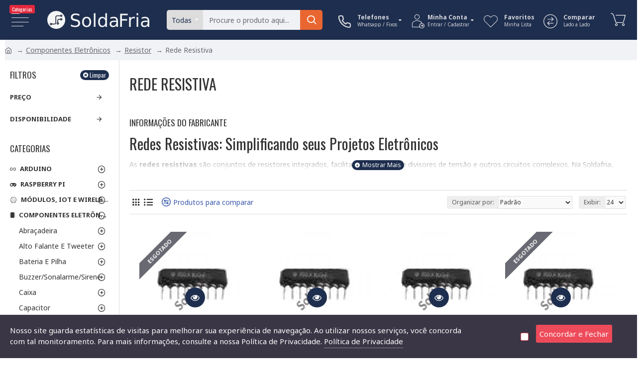

--- FILE ---
content_type: text/html; charset=utf-8
request_url: https://www.soldafria.com.br/componentes-eletronicos/resistor/rede-resistiva
body_size: 111306
content:
<!DOCTYPE html>
<html dir="ltr" lang="pt-br" class="desktop mac chrome chrome131 webkit oc30 is-guest route-product-category category-93 store-0 skin-1 desktop-header-active compact-sticky mobile-sticky layout-3 one-column column-left" data-jb="185b08f7" data-jv="3.1.13.1" data-ov="3.0.3.2">
<head typeof="og:website">
<meta charset="UTF-8" />
<meta name="viewport" content="width=device-width, initial-scale=1.0">
<meta http-equiv="X-UA-Compatible" content="IE=edge">
<title>Redes Resistivas SMD e PTH - Soldafria</title>
<base href="https://www.soldafria.com.br/" />
<link rel="preload" href="catalog/view/theme/journal3/icons/fonts/icomoon.woff2?v=907f30d557" as="font" crossorigin>
<link rel="preconnect" href="https://fonts.googleapis.com/" crossorigin>
<link rel="preconnect" href="https://fonts.gstatic.com/" crossorigin>
<meta name="description" content="Encontre redes resistivas SMD e PTH na Soldafria!  Diversos valores de resistência, tensão e potência para seus projetos eletrônicos.  Compre agora!" />
<meta name="keywords" content="rede resistiva, rede resistiva smd, rede resistiva pth, divisor de tensão, resistor integrado, componentes eletrônicos" />
<meta property="fb:app_id" content="214503545409143"/>
<meta property="og:type" content="website"/>
<meta property="og:title" content="Rede Resistiva"/>
<meta property="og:url" content="https://www.soldafria.com.br/rede-resistiva"/>
<meta property="og:image" content="https://www.soldafria.com.br/image/cache/catalog/rede-resistiva-8x1k-9 Pinos-600x315w.jpg.webp"/>
<meta property="og:image:width" content="600"/>
<meta property="og:image:height" content="315"/>
<meta property="og:description" content="Redes Resistivas: Simplificando seus Projetos Eletrônicos
As redes resistivas são conjuntos de resistores integrados, facilitando a criação de divisores de tensão e outros circuitos complexos.  Na Soldafria, oferecemos uma ampla variedade de redes resistivas SMD e PTH para atender às necessidades de"/>
<meta name="twitter:card" content="summary"/>
<meta name="twitter:site" content="@loja_soldafria"/>
<meta name="twitter:title" content="Rede Resistiva"/>
<meta name="twitter:image" content="https://www.soldafria.com.br/image/cache/catalog/rede-resistiva-8x1k-9 Pinos-200x200.jpg.webp"/>
<meta name="twitter:image:width" content="200"/>
<meta name="twitter:image:height" content="200"/>
<meta name="twitter:description" content="Redes Resistivas: Simplificando seus Projetos Eletrônicos
As redes resistivas são conjuntos de resistores integrados, facilitando a criação de divisores de tensão e outros circuitos complexos.  Na Soldafria, oferecemos uma ampla variedade de redes resistivas SMD e PTH para atender às necessidades de"/>
<script>window['Journal'] = {"isPopup":false,"isPhone":false,"isTablet":false,"isDesktop":true,"filterScrollTop":false,"filterUrlValuesSeparator":",","countdownDay":"Dia","countdownHour":"Hora","countdownMin":"Min","countdownSec":"Seg","globalPageColumnLeftTabletStatus":false,"globalPageColumnRightTabletStatus":false,"scrollTop":true,"scrollToTop":false,"notificationHideAfter":"2000","quickviewPageStyleCloudZoomStatus":true,"quickviewPageStyleAdditionalImagesCarousel":false,"quickviewPageStyleAdditionalImagesCarouselStyleSpeed":"500","quickviewPageStyleAdditionalImagesCarouselStyleAutoPlay":true,"quickviewPageStyleAdditionalImagesCarouselStylePauseOnHover":true,"quickviewPageStyleAdditionalImagesCarouselStyleDelay":"3000","quickviewPageStyleAdditionalImagesCarouselStyleLoop":false,"quickviewPageStyleAdditionalImagesHeightAdjustment":"5","quickviewPageStyleProductStockUpdate":false,"quickviewPageStylePriceUpdate":true,"quickviewPageStyleOptionsSelect":"none","quickviewText":"Visualiza\u00e7\u00e3o R\u00e1pida","mobileHeaderOn":"tablet","subcategoriesCarouselStyleSpeed":"500","subcategoriesCarouselStyleAutoPlay":true,"subcategoriesCarouselStylePauseOnHover":true,"subcategoriesCarouselStyleDelay":"3000","subcategoriesCarouselStyleLoop":false,"productPageStyleImageCarouselStyleSpeed":"500","productPageStyleImageCarouselStyleAutoPlay":false,"productPageStyleImageCarouselStylePauseOnHover":true,"productPageStyleImageCarouselStyleDelay":"3000","productPageStyleImageCarouselStyleLoop":false,"productPageStyleCloudZoomStatus":true,"productPageStyleCloudZoomPosition":"inner","productPageStyleAdditionalImagesCarousel":false,"productPageStyleAdditionalImagesCarouselStyleSpeed":"500","productPageStyleAdditionalImagesCarouselStyleAutoPlay":true,"productPageStyleAdditionalImagesCarouselStylePauseOnHover":true,"productPageStyleAdditionalImagesCarouselStyleDelay":"3000","productPageStyleAdditionalImagesCarouselStyleLoop":false,"productPageStyleAdditionalImagesHeightAdjustment":"5","productPageStyleProductStockUpdate":true,"productPageStylePriceUpdate":true,"productPageStyleOptionsSelect":"all","infiniteScrollStatus":false,"infiniteScrollOffset":"2","infiniteScrollLoadPrev":"Carregar Produtos","infiniteScrollLoadNext":"Carregar Mais Produtos","infiniteScrollLoading":"Carregando...","infiniteScrollNoneLeft":"Voc\u00ea chegou no final da lista.","loginUrl":"https:\/\/www.soldafria.com.br\/index.php?route=account\/login","checkoutUrl":"https:\/\/www.soldafria.com.br\/index.php?route=checkout\/checkout","headerHeight":"","headerCompactHeight":"80","searchStyleSearchAutoSuggestStatus":true,"searchStyleSearchAutoSuggestDescription":false,"searchStyleSearchAutoSuggestSubCategories":true,"headerMiniSearchDisplay":"default","stickyStatus":true,"stickyFullHomePadding":false,"stickyFullwidth":true,"stickyAt":"","stickyHeight":"40","headerTopBarHeight":"40","topBarStatus":false,"headerType":"slim","headerMobileHeight":"60","headerMobileStickyStatus":true,"headerMobileTopBarVisibility":false,"headerMobileTopBarHeight":"30","currency_left":"R$","currency_right":"","currency_decimal":",","currency_thousand":".","mobileFilterButtonText":"Filtrar Produtos","filterBase":"https:\/\/www.soldafria.com.br\/componentes-eletronicos\/resistor\/rede-resistiva","headerNotice":[{"m":56,"c":"bac93f41"}],"columnsCount":1};</script>
<script>// forEach polyfill
if (window.NodeList && !NodeList.prototype.forEach) {
	NodeList.prototype.forEach = Array.prototype.forEach;
}

(function () {
	if (Journal['isPhone']) {
		return;
	}

	var wrappers = ['search', 'cart', 'cart-content', 'logo', 'language', 'currency'];
	var documentClassList = document.documentElement.classList;

	function extractClassList() {
		return ['desktop', 'tablet', 'phone', 'desktop-header-active', 'mobile-header-active', 'mobile-menu-active'].filter(function (cls) {
			return documentClassList.contains(cls);
		});
	}

	function mqr(mqls, listener) {
		Object.keys(mqls).forEach(function (k) {
			mqls[k].addListener(listener);
		});

		listener();
	}

	function mobileMenu() {
		console.warn('mobile menu!');

		var element = document.querySelector('#main-menu');
		var wrapper = document.querySelector('.mobile-main-menu-wrapper');

		if (element && wrapper) {
			wrapper.appendChild(element);
		}

		var main_menu = document.querySelector('.main-menu');

		if (main_menu) {
			main_menu.classList.add('accordion-menu');
		}

		document.querySelectorAll('.main-menu .dropdown-toggle').forEach(function (element) {
			element.classList.remove('dropdown-toggle');
			element.classList.add('collapse-toggle');
			element.removeAttribute('data-toggle');
		});

		document.querySelectorAll('.main-menu .dropdown-menu').forEach(function (element) {
			element.classList.remove('dropdown-menu');
			element.classList.remove('j-dropdown');
			element.classList.add('collapse');
		});
	}

	function desktopMenu() {
		console.warn('desktop menu!');

		var element = document.querySelector('#main-menu');
		var wrapper = document.querySelector('.desktop-main-menu-wrapper');

		if (element && wrapper) {
			wrapper.insertBefore(element, document.querySelector('#main-menu-2'));
		}

		var main_menu = document.querySelector('.main-menu');

		if (main_menu) {
			main_menu.classList.remove('accordion-menu');
		}

		document.querySelectorAll('.main-menu .collapse-toggle').forEach(function (element) {
			element.classList.add('dropdown-toggle');
			element.classList.remove('collapse-toggle');
			element.setAttribute('data-toggle', 'dropdown');
		});

		document.querySelectorAll('.main-menu .collapse').forEach(function (element) {
			element.classList.add('dropdown-menu');
			element.classList.add('j-dropdown');
			element.classList.remove('collapse');
		});

		document.body.classList.remove('mobile-wrapper-open');
	}

	function mobileHeader() {
		console.warn('mobile header!');

		Object.keys(wrappers).forEach(function (k) {
			var element = document.querySelector('#' + wrappers[k]);
			var wrapper = document.querySelector('.mobile-' + wrappers[k] + '-wrapper');

			if (element && wrapper) {
				wrapper.appendChild(element);
			}

			if (wrappers[k] === 'cart-content') {
				if (element) {
					element.classList.remove('j-dropdown');
					element.classList.remove('dropdown-menu');
				}
			}
		});

		var search = document.querySelector('#search');
		var cart = document.querySelector('#cart');

		if (search && (Journal['searchStyle'] === 'full')) {
			search.classList.remove('full-search');
			search.classList.add('mini-search');
		}

		if (cart && (Journal['cartStyle'] === 'full')) {
			cart.classList.remove('full-cart');
			cart.classList.add('mini-cart')
		}
	}

	function desktopHeader() {
		console.warn('desktop header!');

		Object.keys(wrappers).forEach(function (k) {
			var element = document.querySelector('#' + wrappers[k]);
			var wrapper = document.querySelector('.desktop-' + wrappers[k] + '-wrapper');

			if (wrappers[k] === 'cart-content') {
				if (element) {
					element.classList.add('j-dropdown');
					element.classList.add('dropdown-menu');
					document.querySelector('#cart').appendChild(element);
				}
			} else {
				if (element && wrapper) {
					wrapper.appendChild(element);
				}
			}
		});

		var search = document.querySelector('#search');
		var cart = document.querySelector('#cart');

		if (search && (Journal['searchStyle'] === 'full')) {
			search.classList.remove('mini-search');
			search.classList.add('full-search');
		}

		if (cart && (Journal['cartStyle'] === 'full')) {
			cart.classList.remove('mini-cart');
			cart.classList.add('full-cart');
		}

		documentClassList.remove('mobile-cart-content-container-open');
		documentClassList.remove('mobile-main-menu-container-open');
		documentClassList.remove('mobile-overlay');
	}

	function moveElements(classList) {
		if (classList.includes('mobile-header-active')) {
			mobileHeader();
			mobileMenu();
		} else if (classList.includes('mobile-menu-active')) {
			desktopHeader();
			mobileMenu();
		} else {
			desktopHeader();
			desktopMenu();
		}
	}

	var mqls = {
		phone: window.matchMedia('(max-width: 768px)'),
		tablet: window.matchMedia('(max-width: 1024px)'),
		menu: window.matchMedia('(max-width: ' + Journal['mobileMenuOn'] + 'px)')
	};

	mqr(mqls, function () {
		var oldClassList = extractClassList();

		if (Journal['isDesktop']) {
			if (mqls.phone.matches) {
				documentClassList.remove('desktop');
				documentClassList.remove('tablet');
				documentClassList.add('mobile');
				documentClassList.add('phone');
			} else if (mqls.tablet.matches) {
				documentClassList.remove('desktop');
				documentClassList.remove('phone');
				documentClassList.add('mobile');
				documentClassList.add('tablet');
			} else {
				documentClassList.remove('mobile');
				documentClassList.remove('phone');
				documentClassList.remove('tablet');
				documentClassList.add('desktop');
			}

			if (documentClassList.contains('phone') || (documentClassList.contains('tablet') && Journal['mobileHeaderOn'] === 'tablet')) {
				documentClassList.remove('desktop-header-active');
				documentClassList.add('mobile-header-active');
			} else {
				documentClassList.remove('mobile-header-active');
				documentClassList.add('desktop-header-active');
			}
		}

		if (documentClassList.contains('desktop-header-active') && mqls.menu.matches) {
			documentClassList.add('mobile-menu-active');
		} else {
			documentClassList.remove('mobile-menu-active');
		}

		var newClassList = extractClassList();

		if (oldClassList.join(' ') !== newClassList.join(' ')) {
			if (documentClassList.contains('safari') && !documentClassList.contains('ipad') && navigator.maxTouchPoints && navigator.maxTouchPoints > 2) {
				window.fetch('index.php?route=journal3/journal3/device_detect', {
					method: 'POST',
					body: 'device=ipad',
					headers: {
						'Content-Type': 'application/x-www-form-urlencoded'
					}
				}).then(function (data) {
					return data.json();
				}).then(function (data) {
					if (data.response.reload) {
						window.location.reload();
					}
				});
			}

			if (document.readyState === 'loading') {
				document.addEventListener('DOMContentLoaded', function () {
					moveElements(newClassList);
				});
			} else {
				moveElements(newClassList);
			}
		}
	});

})();

(function () {
	var cookies = {};
	var style = document.createElement('style');
	var documentClassList = document.documentElement.classList;

	document.head.appendChild(style);

	document.cookie.split('; ').forEach(function (c) {
		var cc = c.split('=');
		cookies[cc[0]] = cc[1];
	});

	if (Journal['popup']) {
		for (var i in Journal['popup']) {
			if (!cookies['p-' + Journal['popup'][i]['c']]) {
				documentClassList.add('popup-open');
				documentClassList.add('popup-center');
				break;
			}
		}
	}

	if (Journal['notification']) {
		for (var i in Journal['notification']) {
			if (cookies['n-' + Journal['notification'][i]['c']]) {
				style.sheet.insertRule('.module-notification-' + Journal['notification'][i]['m'] + '{ display:none }');
			}
		}
	}

	if (Journal['headerNotice']) {
		for (var i in Journal['headerNotice']) {
			if (cookies['hn-' + Journal['headerNotice'][i]['c']]) {
				style.sheet.insertRule('.module-header_notice-' + Journal['headerNotice'][i]['m'] + '{ display:none }');
			}
		}
	}

	if (Journal['layoutNotice']) {
		for (var i in Journal['layoutNotice']) {
			if (cookies['ln-' + Journal['layoutNotice'][i]['c']]) {
				style.sheet.insertRule('.module-layout_notice-' + Journal['layoutNotice'][i]['m'] + '{ display:none }');
			}
		}
	}
})();
</script>
<script>WebFontConfig = { google: { families: ["Noto+Sans:400,700:latin-ext","Oswald:400,700:latin-ext","Great+Vibes:400:latin-ext&display=block"] } };</script>
<script src="https://ajax.googleapis.com/ajax/libs/webfont/1.6.26/webfont.js" async></script>
<link href="catalog/view/javascript/bootstrap/css/bootstrap.min.css?v=185b08f7" type="text/css" rel="stylesheet" media="all" />
<link href="catalog/view/javascript/font-awesome/css/font-awesome.min.css?v=185b08f7" type="text/css" rel="stylesheet" media="all" />
<link href="catalog/view/theme/journal3/lib/swiper/swiper.min.css?v=185b08f7" type="text/css" rel="stylesheet" media="all" />
<link href="catalog/view/theme/journal3/lib/ion-rangeSlider/ion.rangeSlider.css?v=185b08f7" type="text/css" rel="stylesheet" media="all" />
<link href="catalog/view/theme/journal3/stylesheet/style.min.css?v=185b08f7" type="text/css" rel="stylesheet" media="all" />

		<link href="https://plus.google.com/+SoldafriaIchip" rel="publisher" />
				<link rel="alternate" href="https://www.soldafria.com.br/componentes-eletronicos/resistor/rede-resistiva" hreflang="pt" />
	
<link href="https://www.soldafria.com.br/componentes-eletronicos/resistor/rede-resistiva" rel="canonical" />
<link href="https://www.soldafria.com.br/image/catalog/favicon/favicon-16x16.png" rel="icon" />

<style>
.blog-post .post-details .post-stats{white-space:nowrap;overflow-x:auto;overflow-y:hidden;-webkit-overflow-scrolling:touch;;font-size:14px;margin-top:20px;margin-bottom:15px;padding-bottom:15px;border-width:0;border-bottom-width:1px;border-style:solid;border-color:rgba(221, 221, 221, 1)}.blog-post .post-details .post-stats .p-category{flex-wrap:nowrap;display:inline-flex}.mobile .blog-post .post-details .post-stats{overflow-x:scroll}.blog-post .post-details .post-stats::-webkit-scrollbar{-webkit-appearance:none;height:1px;height:1px;width:1px}.blog-post .post-details .post-stats::-webkit-scrollbar-track{background-color:white}.blog-post .post-details .post-stats::-webkit-scrollbar-thumb{background-color:#999;background-color:rgba(226, 41, 61, 1)}.blog-post .post-details .post-stats .p-posted{display:inline-flex}.blog-post .post-details .post-stats .p-author{display:inline-flex}.blog-post .post-details .post-stats .p-date{display:inline-flex}.p-date-image{color:rgba(255, 255, 255, 1);font-weight:700;background:rgba(15, 58, 141, 1);margin:5px}.p-date-image
i{color:rgba(255, 255, 255, 1)}.blog-post .post-details .post-stats .p-comment{display:inline-flex}.blog-post .post-details .post-stats .p-view{display:inline-flex}.post-stats .p-author::before{content:'\f2db' !important;font-family:icomoon !important}.post-stats .p-comment::before{content:'\f27a' !important;font-family:icomoon !important}.post-stats .p-category::before{content:'\e972' !important;font-family:icomoon !important}.post-content>p{margin-bottom:10px}.post-content{font-family:'Noto Sans';font-weight:400;font-size:14px;color:rgba(51, 51, 51, 1);line-height:1.5;-webkit-font-smoothing:antialiased;column-count:initial;column-gap:40px;column-rule-color:rgba(221, 221, 221, 1);column-rule-width:1px;column-rule-style:solid}.post-content h1, .post-content h2, .post-content h3, .post-content h4, .post-content h5, .post-content
h6{font-family:'Oswald';font-weight:400}.post-content
a{color:rgba(58, 88, 173, 1);text-decoration:underline;display:inline-block}.post-content a:hover{color:rgba(15, 58, 141, 1);text-decoration:none}.post-content
p{margin-bottom:15px}.post-content
h1{margin-bottom:20px}.post-content
h2{font-size:30px;margin-bottom:15px}.post-content
h3{margin-bottom:15px}.post-content
h4{text-transform:uppercase;margin-bottom:15px}.post-content
h5{font-family:'Great Vibes';font-weight:400;font-size:30px;color:rgba(105, 105, 115, 1);margin-bottom:20px}.post-content
h6{font-family:'Oswald';font-weight:400;font-size:15px;color:rgba(255, 255, 255, 1);text-transform:uppercase;background:rgba(15, 58, 141, 1);padding:10px;padding-top:7px;padding-bottom:7px;margin-top:5px;margin-bottom:15px;display:inline-block}.post-content
blockquote{font-family:'Oswald';font-weight:400;font-size:17px;color:rgba(30, 46, 78, 1);padding-left:20px;margin-top:20px;margin-bottom:20px;border-width:0;border-left-width:5px;border-style:solid;border-color:rgba(226, 41, 61, 1);float:none;display:flex;flex-direction:column;max-width:500px}.post-content blockquote::before{margin-left:initial;margin-right:auto;float:none;content:'\e9af' !important;font-family:icomoon !important;font-size:45px;color:rgba(214, 214, 221, 1);margin-right:10px;margin-bottom:10px}.post-content
hr{margin-top:20px;margin-bottom:20px;border-width:0;border-top-width:1px;border-style:solid;border-color:rgba(221, 221, 221, 1);overflow:hidden}.post-content .drop-cap{font-family:Georgia,serif !important;font-weight:400 !important;font-size:60px !important;font-family:Georgia,serif;font-weight:700;margin-right:5px}.post-content .amp::before{content:'\e901' !important;font-family:icomoon !important;font-size:25px;top:5px}.post-content .video-responsive{margin-bottom:20px}.post-image{display:block;text-align:left;float:none;margin-bottom:20px}.post-image
img{box-shadow:0 10px 30px rgba(0, 0, 0, 0.1)}.blog-post
.tags{justify-content:center}.post-comments{margin-top:20px}.reply-btn.btn,.reply-btn.btn:visited{font-size:12px;font-weight:400;text-transform:none}.reply-btn.btn{padding:2px;padding-right:6px;padding-left:6px;border-radius:20px !important;min-width:20px;min-height:20px}.desktop .reply-btn.btn:hover{box-shadow:0 5px 30px -5px rgba(0,0,0,0.25)}.reply-btn.btn:active,.reply-btn.btn:hover:active,.reply-btn.btn:focus:active{box-shadow:inset 0 0 20px rgba(0,0,0,0.25)}.reply-btn.btn:focus{box-shadow:inset 0 0 20px rgba(0,0,0,0.25)}.reply-btn.btn.btn.disabled::after{font-size:20px}.post-comment{margin-bottom:30px;padding-bottom:15px;border-width:0;border-bottom-width:1px;border-style:solid;border-color:rgba(221,221,221,1)}.post-reply{margin-top:15px;margin-left:60px;padding-top:20px;border-width:0;border-top-width:1px;border-style:solid;border-color:rgba(221,221,221,1)}.user-avatar{display:block;margin-right:15px;border-radius:50%}.module-blog_comments .side-image{display:block}.post-comment .user-name{font-size:18px;font-weight:700}.post-comment .user-data
div{font-size:12px}.post-comment .user-date::before{content:'\f073' !important;font-family:icomoon !important}.post-comment .user-site::before{content:'\eb72' !important;font-family:icomoon !important;left:-1px}.post-comment .user-data .user-date{display:inline-flex}.post-comment .user-data .user-time{display:inline-flex}.comment-form .form-group:not(.required){display:flex}.user-data .user-site{display:inline-flex}.main-posts.post-grid .post-layout.swiper-slide{margin-right:20px;width:calc((100% - 3 * 20px) / 4 - 0.01px)}.main-posts.post-grid .post-layout:not(.swiper-slide){padding:10px;width:calc(100% / 4 - 0.01px)}.one-column #content .main-posts.post-grid .post-layout.swiper-slide{margin-right:20px;width:calc((100% - 1 * 20px) / 2 - 0.01px)}.one-column #content .main-posts.post-grid .post-layout:not(.swiper-slide){padding:10px;width:calc(100% / 2 - 0.01px)}.two-column #content .main-posts.post-grid .post-layout.swiper-slide{margin-right:0px;width:calc((100% - 0 * 0px) / 1 - 0.01px)}.two-column #content .main-posts.post-grid .post-layout:not(.swiper-slide){padding:0px;width:calc(100% / 1 - 0.01px)}.side-column .main-posts.post-grid .post-layout.swiper-slide{margin-right:0px;width:calc((100% - 0 * 0px) / 1 - 0.01px)}.side-column .main-posts.post-grid .post-layout:not(.swiper-slide){padding:0px;width:calc(100% / 1 - 0.01px)}.main-posts.post-grid{margin:-10px}.post-grid .post-thumb:hover .image
img{transform:scale(1.15)}.post-grid .post-thumb
.caption{position:relative;bottom:auto;width:auto}.post-grid .post-thumb
.name{display:flex;width:auto;margin-left:auto;margin-right:auto;justify-content:center;margin-left:auto;margin-right:auto;margin-top:12px;margin-bottom:12px}.post-grid .post-thumb .name
a{white-space:nowrap;overflow:hidden;text-overflow:ellipsis;font-family:'Oswald';font-weight:700;font-size:18px;color:rgba(58, 71, 84, 1)}.post-grid .post-thumb
.description{display:block;text-align:center;margin-bottom:10px}.post-grid .post-thumb .button-group{display:flex;justify-content:center;margin-top:10px;margin-bottom:10px}.post-grid .post-thumb .btn-read-more::before{display:none}.post-grid .post-thumb .btn-read-more::after{display:none;content:'\e5c8' !important;font-family:icomoon !important}.post-grid .post-thumb .btn-read-more .btn-text{display:inline-block;padding:0}.post-grid .post-thumb .btn-read-more.btn, .post-grid .post-thumb .btn-read-more.btn:visited{color:rgba(51, 51, 51, 1)}.post-grid .post-thumb .btn-read-more.btn:hover{color:rgba(51, 51, 51, 1) !important;background:rgba(255, 255, 255, 1) !important}.post-grid .post-thumb .btn-read-more.btn:active, .post-grid .post-thumb .btn-read-more.btn:hover:active, .post-grid .post-thumb .btn-read-more.btn:focus:active{color:rgba(51, 51, 51, 1) !important;background:rgba(240, 242, 245, 1) !important}.post-grid .post-thumb .btn-read-more.btn:focus{color:rgba(51, 51, 51, 1) !important;background:rgba(255, 255, 255, 1)}.post-grid .post-thumb .btn-read-more.btn{background:none;border-width:1px;border-style:solid;border-color:rgba(105, 105, 115, 1);padding:13px;padding-right:18px;padding-left:18px}.post-grid .post-thumb .btn-read-more.btn.btn.disabled::after{font-size:20px}.post-grid .post-thumb .post-stats{display:flex;justify-content:center;position:absolute;transform:translateY(-100%);width:100%;background:rgba(240, 242, 245, 0.9);padding:7px}.post-grid .post-thumb .post-stats .p-author{display:flex}.post-grid .post-thumb .p-date{display:flex}.post-grid .post-thumb .post-stats .p-comment{display:flex}.post-grid .post-thumb .post-stats .p-view{display:flex}.post-grid .post-thumb .btn-read-more{padding:10px
!important}.post-grid .post-thumb .button-group .btn.btn-read-more{border-radius:40px !important}.post-list .post-layout:not(.swiper-slide){margin-bottom:30px}.post-list .post-thumb
.caption{flex-basis:200px;background:rgba(250, 250, 250, 1);padding:20px;padding-top:15px}.post-list .post-thumb
.image{display:block}.desktop .post-list .post-thumb:hover{box-shadow:0 15px 90px -10px rgba(0, 0, 0, 0.2)}.post-list .post-thumb:hover .image
img{transform:scale(1.15)}.post-list .post-thumb
.name{display:flex;width:auto;margin-left:auto;margin-right:auto;justify-content:flex-start;margin-left:0;margin-right:auto}.post-list .post-thumb .name
a{white-space:normal;overflow:visible;text-overflow:initial;font-family:'Oswald';font-weight:400;font-size:18px;color:rgba(51, 51, 51, 1);text-transform:uppercase}.post-list .post-thumb
.description{display:block;color:rgba(105, 105, 115, 1);padding-top:5px;padding-bottom:5px;margin-top:10px;margin-bottom:10px}.post-list .post-thumb .button-group{display:flex;justify-content:flex-start}.post-list .post-thumb .btn-read-more::before{display:inline-block}.post-list .post-thumb .btn-read-more .btn-text{display:inline-block;padding:0
.4em}.post-list .post-thumb .btn-read-more::after{content:'\e5c8' !important;font-family:icomoon !important}.post-list .post-thumb .btn-read-more.btn, .post-list .post-thumb .btn-read-more.btn:visited{color:rgba(51, 51, 51, 1)}.post-list .post-thumb .btn-read-more.btn:hover{color:rgba(51, 51, 51, 1) !important;background:rgba(255, 255, 255, 1) !important}.post-list .post-thumb .btn-read-more.btn:active, .post-list .post-thumb .btn-read-more.btn:hover:active, .post-list .post-thumb .btn-read-more.btn:focus:active{color:rgba(51, 51, 51, 1) !important;background:rgba(240, 242, 245, 1) !important}.post-list .post-thumb .btn-read-more.btn:focus{color:rgba(51, 51, 51, 1) !important;background:rgba(255, 255, 255, 1)}.post-list .post-thumb .btn-read-more.btn{background:none;border-width:1px;border-style:solid;border-color:rgba(105, 105, 115, 1);padding:13px;padding-right:18px;padding-left:18px}.post-list .post-thumb .btn-read-more.btn.btn.disabled::after{font-size:20px}.post-list .post-thumb .post-stats{display:flex;font-size:14px;color:rgba(139, 145, 152, 1);justify-content:flex-start;margin-bottom:10px}.post-list .post-thumb .post-stats .p-comment::before{content:'\eadc' !important;font-family:icomoon !important}.post-list .post-thumb .post-stats .p-author{display:block}.post-list .post-thumb .p-date{display:flex}.post-list .post-thumb .post-stats .p-comment{display:block}.post-list .post-thumb .post-stats .p-view{display:flex}.blog-feed
span{display:block;color:rgba(51, 51, 51, 1) !important}.blog-feed{display:none;margin-right:-20px}.blog-feed::before{content:'\f143' !important;font-family:icomoon !important;font-size:14px;color:rgba(233, 102, 49, 1)}.desktop .blog-feed:hover
span{text-decoration:underline !important}.countdown{font-family:'Oswald';font-weight:400;font-size:15px;color:rgba(51, 51, 51, 1);background:rgba(240, 242, 245, 1);border-width:1px;border-style:solid;border-color:rgba(221, 221, 221, 1);border-radius:3px;width:90%}.countdown div
span{color:rgba(105,105,115,1)}.countdown>div{border-style:solid;border-color:rgba(221, 221, 221, 1)}.boxed-layout .site-wrapper{overflow:hidden}.boxed-layout
.header{padding:0
20px}.boxed-layout
.breadcrumb{padding-left:20px;padding-right:20px}.wrapper, .mega-menu-content, .site-wrapper > .container, .grid-cols,.desktop-header-active .is-sticky .header .desktop-main-menu-wrapper,.desktop-header-active .is-sticky .sticky-fullwidth-bg,.boxed-layout .site-wrapper, .breadcrumb, .title-wrapper, .page-title > span,.desktop-header-active .header .top-bar,.desktop-header-active .header .mid-bar,.desktop-main-menu-wrapper{max-width:1280px}.desktop-main-menu-wrapper .main-menu>.j-menu>.first-dropdown::before{transform:translateX(calc(0px - (100vw - 1280px) / 2))}html[dir='rtl'] .desktop-main-menu-wrapper .main-menu>.j-menu>.first-dropdown::before{transform:none;right:calc(0px - (100vw - 1280px) / 2)}.desktop-main-menu-wrapper .main-menu>.j-menu>.first-dropdown.mega-custom::before{transform:translateX(calc(0px - (200vw - 1280px) / 2))}html[dir='rtl'] .desktop-main-menu-wrapper .main-menu>.j-menu>.first-dropdown.mega-custom::before{transform:none;right:calc(0px - (200vw - 1280px) / 2)}body{background:rgba(255, 255, 255, 1);font-family:'Noto Sans';font-weight:400;font-size:14px;color:rgba(51,51,51,1);line-height:1.5;-webkit-font-smoothing:antialiased}#content{padding-top:20px;padding-bottom:20px}.column-left
#content{padding-left:20px}.column-right
#content{padding-right:20px}.side-column{max-width:240px;padding:20px;padding-left:0px}.one-column
#content{max-width:calc(100% - 240px)}.two-column
#content{max-width:calc(100% - 240px * 2)}#column-left{border-width:0;border-right-width:1px;border-style:solid;border-color:rgba(221,221,221,1)}#column-right{border-width:0;border-left-width:1px;border-style:solid;border-color:rgba(221,221,221,1);padding:20px;padding-right:0px}.page-title{display:block}.dropdown.drop-menu>.j-dropdown{left:0;right:auto;transform:translate3d(0,-10px,0)}.dropdown.drop-menu.animating>.j-dropdown{left:0;right:auto;transform:none}.dropdown.drop-menu>.j-dropdown::before{left:10px;right:auto;transform:translateX(0)}.dropdown.dropdown .j-menu .dropdown>a>.count-badge{margin-right:0}.dropdown.dropdown .j-menu .dropdown>a>.count-badge+.open-menu+.menu-label{margin-left:7px}.dropdown.dropdown .j-menu .dropdown>a::after{display:block}.dropdown.dropdown .j-menu>li>a{font-family:'Oswald';font-weight:400;font-size:14px;color:rgba(51, 51, 51, 1);text-transform:uppercase;background:rgba(255, 255, 255, 1);padding:15px}.desktop .dropdown.dropdown .j-menu > li:hover > a, .dropdown.dropdown .j-menu>li.active>a{color:rgba(255, 255, 255, 1);background:rgba(58, 88, 173, 1)}.dropdown.dropdown .j-menu .links-text{white-space:normal;overflow:visible;text-overflow:initial}.dropdown.dropdown .j-menu>li>a::before{margin-right:7px;min-width:20px;font-size:18px}.dropdown.dropdown .j-menu > li > a, .dropdown.dropdown.accordion-menu .menu-item > a + div, .dropdown.dropdown .accordion-menu .menu-item>a+div{border-style:solid;border-color:rgba(221, 221, 221, 1)}.dropdown.dropdown .j-menu a .count-badge{display:none;position:relative}.dropdown.dropdown:not(.mega-menu) .j-dropdown{min-width:250px}.dropdown.dropdown:not(.mega-menu) .j-menu{box-shadow:30px 40px 90px -10px rgba(0, 0, 0, 0.2)}.dropdown.dropdown .j-dropdown::before{display:block;border-bottom-color:rgba(255,255,255,1);margin-left:7px;margin-top:-10px}legend{font-family:'Oswald';font-weight:400;font-size:17px;color:rgba(51,51,51,1);text-transform:uppercase;margin-bottom:15px;white-space:normal;overflow:visible;text-overflow:initial;text-align:left;font-family:'Oswald';font-weight:400;font-size:17px;color:rgba(51,51,51,1);text-transform:uppercase;margin-bottom:15px;white-space:normal;overflow:visible;text-overflow:initial;text-align:left}legend::after{display:none;margin-top:10px;left:initial;right:initial;margin-left:0;margin-right:auto;transform:none;display:none;margin-top:10px;left:initial;right:initial;margin-left:0;margin-right:auto;transform:none}legend.page-title>span::after{display:none;margin-top:10px;left:initial;right:initial;margin-left:0;margin-right:auto;transform:none;display:none;margin-top:10px;left:initial;right:initial;margin-left:0;margin-right:auto;transform:none}legend::after,legend.page-title>span::after{width:50px;height:1px;width:50px;height:1px}.title{font-family:'Oswald';font-weight:400;font-size:17px;color:rgba(51,51,51,1);text-transform:uppercase;margin-bottom:15px;white-space:normal;overflow:visible;text-overflow:initial;text-align:left}.title::after{display:none;margin-top:10px;left:initial;right:initial;margin-left:0;margin-right:auto;transform:none}.title.page-title>span::after{display:none;margin-top:10px;left:initial;right:initial;margin-left:0;margin-right:auto;transform:none}.title::after,.title.page-title>span::after{width:50px;height:1px}html:not(.popup) .page-title{font-size:30px;text-align:left;margin-top:10px;margin-bottom:30px;white-space:normal;overflow:visible;text-overflow:initial}html:not(.popup) .page-title::after, html:not(.popup) .page-title.page-title>span::after{width:50px;height:3px;background:rgba(226, 41, 61, 1)}html:not(.popup) .page-title::after{margin-top:10px}html:not(.popup) .page-title.page-title>span::after{margin-top:10px}.title.module-title{font-family:'Oswald';font-weight:400;font-size:17px;color:rgba(51,51,51,1);text-transform:uppercase;margin-bottom:15px;white-space:normal;overflow:visible;text-overflow:initial;text-align:left}.title.module-title::after{display:none;margin-top:10px;left:initial;right:initial;margin-left:0;margin-right:auto;transform:none}.title.module-title.page-title>span::after{display:none;margin-top:10px;left:initial;right:initial;margin-left:0;margin-right:auto;transform:none}.title.module-title::after,.title.module-title.page-title>span::after{width:50px;height:1px}.btn,.btn:visited{font-size:13px;color:rgba(255,255,255,1);font-weight:400;text-transform:uppercase}.btn:hover{color:rgba(255, 255, 255, 1) !important;background:rgba(58, 88, 173, 1) !important}.btn:active,.btn:hover:active,.btn:focus:active{color:rgba(255, 255, 255, 1) !important;background:rgba(70, 101, 190, 1) !important;box-shadow:inset 0 0 5px rgba(0,0,0,0.1)}.btn:focus{color:rgba(255, 255, 255, 1) !important;background:rgba(58, 88, 173, 1);box-shadow:inset 0 0 5px rgba(0,0,0,0.1)}.btn{background:rgba(30, 46, 78, 1);border-width:2px;padding:15px;padding-right:20px;padding-left:20px}.desktop .btn:hover{box-shadow:0 10px 30px rgba(0,0,0,0.1)}.btn.btn.disabled::after{font-size:20px}.btn-secondary.btn,.btn-secondary.btn:visited{color:rgba(51,51,51,1)}.btn-secondary.btn:hover{color:rgba(255, 255, 255, 1) !important}.btn-secondary.btn{background:rgba(254,213,84,1)}.btn-secondary.btn.btn.disabled::after{font-size:20px}.btn-success.btn{background:rgba(80,173,85,1)}.btn-success.btn.btn.disabled::after{font-size:20px}.btn-danger.btn{background:rgba(226,41,61,1)}.btn-danger.btn.btn.disabled::after{font-size:20px}.btn-warning.btn,.btn-warning.btn:visited{color:rgba(51,51,51,1)}.btn-warning.btn:hover{color:rgba(255, 255, 255, 1) !important}.btn-warning.btn{background:rgba(254,213,84,1)}.btn-warning.btn.btn.disabled::after{font-size:20px}.btn-info.btn,.btn-info.btn:visited{color:rgba(255,255,255,1)}.btn-info.btn:hover{color:rgba(255, 255, 255, 1) !important}.btn-info.btn{background:rgba(105,105,115,1);border-width:0px}.btn-info.btn.btn.disabled::after{font-size:20px}.btn-light.btn,.btn-light.btn:visited{color:rgba(51,51,51,1)}.btn-light.btn:hover{color:rgba(255, 255, 255, 1) !important}.btn-light.btn{background:rgba(238,238,238,1)}.btn-light.btn.btn.disabled::after{font-size:20px}.btn-dark.btn{background:rgba(30,46,78,1)}.btn-dark.btn:hover{background:rgba(58, 71, 84, 1) !important}.btn-dark.btn.btn.disabled::after{font-size:20px}.buttons{margin-top:20px;font-size:12px}.buttons>div{flex:1;width:auto;flex-basis:0}.buttons > div
.btn{width:100%}.buttons .pull-left{margin-right:0}.buttons>div+div{padding-left:20px}.buttons .pull-right:only-child{flex:1;margin:0
0 0 auto}.buttons .pull-right:only-child
.btn{width:100%}.buttons input+.btn{margin-top:5px}.buttons input[type=checkbox]{margin-right:7px !important;margin-left:3px !important}.tags{margin-top:15px;justify-content:flex-start;font-size:13px;font-weight:700}.tags a,.tags-title{margin-right:8px;margin-bottom:8px}.tags
b{display:none}.tags
a{border-radius:10px;padding-right:8px;padding-left:8px;font-size:13px;color:rgba(255, 255, 255, 1);font-weight:400;text-decoration:none;background:rgba(30, 46, 78, 1)}.tags a:hover{color:rgba(255, 255, 255, 1);background:rgba(15, 58, 141, 1)}.tags a:active{color:rgba(255,255,255,1)}.breadcrumb{display:block !important;text-align:left;padding:10px;padding-left:0px;margin-left:10px;white-space:nowrap;-webkit-overflow-scrolling:touch}.breadcrumb::before{background:rgba(240, 242, 245, 1)}.breadcrumb li:first-of-type a i::before{content:'\eb69' !important;font-family:icomoon !important;top:1px}.breadcrumb
a{font-size:14px;color:rgba(105, 105, 115, 1)}.breadcrumb li:last-of-type
a{color:rgba(105,105,115,1)}.breadcrumb>li+li:before{content:'→';color:rgba(105, 105, 115, 1);top:1px}.mobile
.breadcrumb{overflow-x:scroll}.breadcrumb::-webkit-scrollbar{-webkit-appearance:none;height:1px;height:1px;width:1px}.breadcrumb::-webkit-scrollbar-track{background-color:white}.breadcrumb::-webkit-scrollbar-thumb{background-color:#999}.panel-group .panel-heading a::before{content:'\e5c8' !important;font-family:icomoon !important;margin-right:3px;order:10}.desktop .panel-group .panel-heading:hover a::before{color:rgba(226, 41, 61, 1)}.panel-group .panel-active .panel-heading a::before{content:'\e5db' !important;font-family:icomoon !important;color:rgba(226, 41, 61, 1)}.panel-group .panel-heading
a{justify-content:space-between;font-size:13px;font-weight:700;text-transform:uppercase;padding:10px;padding-bottom:10px;padding-left:0px}.panel-group
.panel{margin-top:5px !important}.panel-group{margin-top:-5px}.panel-group .panel-body{padding-top:15px}.panel-group .panel-heading + .panel-collapse .panel-body{border-width:0;border-top-width:1px;border-style:solid;border-color:rgba(214, 214, 221, 1)}body h1, body h2, body h3, body h4, body h5, body
h6{font-family:'Oswald';font-weight:400}body
a{color:rgba(58, 88, 173, 1);text-decoration:underline;display:inline-block}body a:hover{color:rgba(15, 58, 141, 1);text-decoration:none}body
p{margin-bottom:15px}body
h1{margin-bottom:20px}body
h2{font-size:30px;margin-bottom:15px}body
h3{margin-bottom:15px}body
h4{text-transform:uppercase;margin-bottom:15px}body
h5{font-family:'Great Vibes';font-weight:400;font-size:30px;color:rgba(105, 105, 115, 1);margin-bottom:20px}body
h6{font-family:'Oswald';font-weight:400;font-size:15px;color:rgba(255, 255, 255, 1);text-transform:uppercase;background:rgba(15, 58, 141, 1);padding:10px;padding-top:7px;padding-bottom:7px;margin-top:5px;margin-bottom:15px;display:inline-block}body
blockquote{font-family:'Oswald';font-weight:400;font-size:17px;color:rgba(30, 46, 78, 1);padding-left:20px;margin-top:20px;margin-bottom:20px;border-width:0;border-left-width:5px;border-style:solid;border-color:rgba(226, 41, 61, 1);float:none;display:flex;flex-direction:column;max-width:500px}body blockquote::before{margin-left:initial;margin-right:auto;float:none;content:'\e9af' !important;font-family:icomoon !important;font-size:45px;color:rgba(214, 214, 221, 1);margin-right:10px;margin-bottom:10px}body
hr{margin-top:20px;margin-bottom:20px;border-width:0;border-top-width:1px;border-style:solid;border-color:rgba(221, 221, 221, 1);overflow:hidden}body .drop-cap{font-family:Georgia,serif !important;font-weight:400 !important;font-size:60px !important;font-family:Georgia,serif;font-weight:700;margin-right:5px}body .amp::before{content:'\e901' !important;font-family:icomoon !important;font-size:25px;top:5px}body .video-responsive{margin-bottom:20px}.count-badge{font-family:'Noto Sans';font-weight:400;font-size:11px;color:rgba(255,255,255,1);background:rgba(226,41,61,1);border-radius:10px}.count-zero{display:none !important}.product-label
b{font-family:'Noto Sans';font-weight:700;font-size:11px;color:rgba(255, 255, 255, 1);text-transform:uppercase;background:rgba(15, 58, 141, 1);padding:6px}.product-label.product-label-default
b{min-width:45px}.tooltip-inner{font-size:12px;color:rgba(255, 255, 255, 1);background:rgba(58, 88, 173, 1);border-radius:2px;box-shadow:0 -15px 100px -10px rgba(0, 0, 0, 0.1)}.tooltip.top .tooltip-arrow{border-top-color:rgba(58, 88, 173, 1)}.tooltip.right .tooltip-arrow{border-right-color:rgba(58, 88, 173, 1)}.tooltip.bottom .tooltip-arrow{border-bottom-color:rgba(58, 88, 173, 1)}.tooltip.left .tooltip-arrow{border-left-color:rgba(58,88,173,1)}table{border-width:1px !important;border-style:solid !important;border-color:rgba(221, 221, 221, 1) !important}table thead
td{font-size:12px;font-weight:700;text-transform:uppercase;background:rgba(238, 238, 238, 1)}table thead td, table thead
th{border-width:0 !important;border-bottom-width:1px !important;border-style:solid !important;border-color:rgba(221, 221, 221, 1) !important}table tfoot
td{background:rgba(238, 238, 238, 1)}table tfoot td, table tfoot
th{border-width:0 !important;border-top-width:1px !important;border-style:solid !important;border-color:rgba(221, 221, 221, 1) !important}.table-responsive{border-width:1px;border-style:solid;border-color:rgba(221,221,221,1);-webkit-overflow-scrolling:touch}.table-responsive>table{border-width:0px !important}.table-responsive::-webkit-scrollbar-thumb{background-color:rgba(226,41,61,1);border-radius:5px}.table-responsive::-webkit-scrollbar{height:2px;width:2px}.has-error{color:rgba(226, 41, 61, 1) !important}.form-group .control-label{max-width:150px;padding-top:7px;padding-bottom:5px;justify-content:flex-start}.has-error .form-control{border-style:solid !important;border-color:rgba(226, 41, 61, 1) !important}.required .control-label::after, .required .control-label+div::before,.text-danger{font-size:17px;color:rgba(226,41,61,1)}.form-group{margin-bottom:8px}.required.has-error .control-label::after, .required.has-error .control-label+div::before{color:rgba(226, 41, 61, 1) !important}.required .control-label::after, .required .control-label+div::before{margin-top:3px}input.form-control{color:rgba(51, 51, 51, 1) !important;background:rgba(250, 250, 250, 1) !important;border-width:1px !important;border-style:solid !important;border-color:rgba(221, 221, 221, 1) !important;border-radius:2px !important;max-width:500px;height:38px}input.form-control:focus{background:rgba(255, 255, 255, 1) !important;box-shadow:inset 0 0 5px rgba(0,0,0,0.1)}input.form-control:hover{box-shadow:0 5px 20px -5px rgba(0,0,0,0.1)}textarea.form-control{color:rgba(51, 51, 51, 1) !important;background:rgba(250, 250, 250, 1) !important;border-width:1px !important;border-style:solid !important;border-color:rgba(221, 221, 221, 1) !important;border-radius:2px !important;height:100px}textarea.form-control:focus{background:rgba(255, 255, 255, 1) !important;box-shadow:inset 0 0 5px rgba(0,0,0,0.1)}textarea.form-control:hover{box-shadow:0 5px 20px -5px rgba(0,0,0,0.1)}select.form-control{color:rgba(51, 51, 51, 1) !important;background:rgba(250, 250, 250, 1) !important;border-width:1px !important;border-style:solid !important;border-color:rgba(221, 221, 221, 1) !important;border-radius:2px !important;max-width:500px}select.form-control:focus{background:rgba(255, 255, 255, 1) !important;box-shadow:inset 0 0 5px rgba(0,0,0,0.1)}select.form-control:hover{box-shadow:0 5px 20px -5px rgba(0,0,0,0.1)}.radio{width:100%}.checkbox{width:100%}.input-group .input-group-btn
.btn{min-width:36px;padding:12px;min-height:36px}.product-option-file .btn i::before{content:'\ebd8' !important;font-family:icomoon !important}.stepper input.form-control{background:rgba(250, 250, 250, 1) !important;border-width:0px !important}.stepper{width:50px;height:36px;border-style:solid;border-color:rgba(105, 105, 115, 1)}.stepper span
i{color:rgba(105, 105, 115, 1);background-color:rgba(238, 238, 238, 1)}.stepper span i:hover{color:rgba(255,255,255,1)}.pagination-results{font-size:13px;letter-spacing:1px;margin-top:20px;justify-content:flex-start}.pagination-results .text-right{display:block}.pagination>li>a{color:rgba(51,51,51,1)}.pagination>li>a:hover{color:rgba(255,255,255,1)}.pagination>li.active>span,.pagination>li.active>span:hover,.pagination>li>a:focus{color:rgba(255,255,255,1)}.pagination>li{background:rgba(250,250,250,1);border-radius:2px}.pagination>li>a,.pagination>li>span{padding:5px;padding-right:6px;padding-left:6px}.pagination>li:hover{background:rgba(15,58,141,1)}.pagination>li.active{background:rgba(15, 58, 141, 1)}.pagination > li:first-child a::before, .pagination > li:last-child a::before{content:'\e940' !important;font-family:icomoon !important;color:rgba(51, 51, 51, 1)}.pagination > li:first-child:hover a::before, .pagination > li:last-child:hover a::before{color:rgba(255, 255, 255, 1)}.pagination > li .prev::before, .pagination > li .next::before{content:'\e93e' !important;font-family:icomoon !important;color:rgba(51, 51, 51, 1)}.pagination > li:hover .prev::before, .pagination > li:hover .next::before{color:rgba(255,255,255,1)}.pagination>li:not(:first-of-type){margin-left:5px}.rating .fa-stack{font-size:13px;width:1.2em}.rating .fa-star, .rating .fa-star+.fa-star-o{color:rgba(254, 213, 84, 1)}.rating .fa-star-o:only-child{color:rgba(51,51,51,1)}.rating-stars{border-top-left-radius:3px;border-top-right-radius:3px}.popup-inner-body{max-height:calc(100vh - 50px * 2)}.popup-container{max-width:calc(100% - 20px * 2)}.popup-bg{background:rgba(0,0,0,0.75)}.popup-body,.popup{background:rgba(255, 255, 255, 1)}.popup-content, .popup .site-wrapper{padding:20px}.popup-body{border-radius:3px;box-shadow:0 15px 90px -10px rgba(0, 0, 0, 0.2)}.popup-container .popup-close::before{content:'\e5cd' !important;font-family:icomoon !important;font-size:18px}.popup-close{width:30px;height:30px;margin-right:10px;margin-top:35px}.popup-container .btn.popup-close{border-radius:50% !important}.popup-container>.btn,.popup-container>.btn:visited{font-size:12px;color:rgba(51,51,51,1);text-transform:none}.popup-container>.btn{background:none;border-style:none;padding:3px;box-shadow:none}.popup-container>.btn:hover{background:none !important}.popup-container>.btn:active,.popup-container>.btn:hover:active,.popup-container>.btn:focus:active{background:none !important}.popup-container>.btn:focus{background:none}.popup-container>.btn.btn.disabled::after{font-size:20px}.scroll-top i::before{content:'\e5d8' !important;font-family:icomoon !important;font-size:20px;color:rgba(255,255,255,1);background:rgba(15,58,141,1);padding:10px}.scroll-top{left:auto;right:10px;transform:translateX(0);;margin-left:5px;margin-right:5px;margin-bottom:5px}.journal-loading > i::before, .ias-spinner > i::before, .lg-outer .lg-item::after,.btn.disabled::after{content:'\f2db' !important;font-family:icomoon !important;font-size:30px;color:rgba(58, 71, 84, 1)}.journal-loading > .fa-spin, .lg-outer .lg-item::after,.btn.disabled::after{animation:fa-spin infinite linear;;animation-duration:1000ms}.btn-cart::before,.fa-shopping-cart::before{content:'\e96a' !important;font-family:icomoon !important;left:-1px;display:inline-block;transform:scaleX(-1)}.btn-wishlist::before{content:'\f08a' !important;font-family:icomoon !important}.btn-compare::before,.compare-btn::before{content:'\eab6' !important;font-family:icomoon !important}.fa-refresh::before{content:'\eacd' !important;font-family:icomoon !important}.fa-times-circle::before,.fa-times::before,.reset-filter::before,.notification-close::before,.popup-close::before,.hn-close::before{content:'\e981' !important;font-family:icomoon !important}.p-author::before{content:'\ead9' !important;font-family:icomoon !important;margin-right:5px}.p-date::before{content:'\f133' !important;font-family:icomoon !important;margin-right:5px}.p-time::before{content:'\eb29' !important;font-family:icomoon !important;margin-right:5px}.p-comment::before{content:'\f27a' !important;font-family:icomoon !important;margin-right:5px}.p-view::before{content:'\f06e' !important;font-family:icomoon !important;margin-right:5px}.p-category::before{content:'\f022' !important;font-family:icomoon !important;margin-right:5px}.user-site::before{content:'\e321' !important;font-family:icomoon !important;left:-1px;margin-right:5px}.desktop ::-webkit-scrollbar{width:12px}.desktop ::-webkit-scrollbar-track{background:rgba(240, 242, 245, 1)}.desktop ::-webkit-scrollbar-thumb{background:rgba(15,58,141,1);border-width:4px;border-style:solid;border-color:rgba(240,242,245,1);border-radius:10px}.expand-content{max-height:70px}.block-expand.btn,.block-expand.btn:visited{font-size:12px;font-weight:400;text-transform:none}.block-expand.btn{padding:2px;padding-right:6px;padding-left:6px;border-radius:20px !important;min-width:20px;min-height:20px}.desktop .block-expand.btn:hover{box-shadow:0 5px 30px -5px rgba(0,0,0,0.25)}.block-expand.btn:active,.block-expand.btn:hover:active,.block-expand.btn:focus:active{box-shadow:inset 0 0 20px rgba(0,0,0,0.25)}.block-expand.btn:focus{box-shadow:inset 0 0 20px rgba(0,0,0,0.25)}.block-expand.btn.btn.disabled::after{font-size:20px}.block-expand::after{content:'Mostrar Mais'}.block-expanded .block-expand::after{content:'Mostrar Menos'}.block-expand::before{content:'\e959' !important;font-family:icomoon !important;font-size:10px;margin-right:5px}.block-expanded .block-expand::before{content:'\e957' !important;font-family:icomoon !important;font-size:10px;margin-right:5px}.block-expand-overlay{background:linear-gradient(to bottom, transparent, rgba(255, 255, 255, 1))}.safari .block-expand-overlay{background:linear-gradient(to bottom, rgba(255,255,255,0), rgba(255, 255, 255, 1))}.iphone .block-expand-overlay{background:linear-gradient(to bottom, rgba(255,255,255,0), rgba(255, 255, 255, 1))}.ipad .block-expand-overlay{background:linear-gradient(to bottom,rgba(255,255,255,0),rgba(255,255,255,1))}.old-browser{color:rgba(42,42,42,1);background:rgba(255,255,255,1)}.notification-cart.notification{max-width:400px;margin:20px;margin-bottom:0px;padding:10px;background:rgba(250, 250, 250, 1);border-radius:5px;box-shadow:0 15px 90px -10px rgba(0, 0, 0, 0.2);color:rgba(105, 105, 115, 1)}.notification-cart .notification-close{display:block;width:25px;height:25px;margin-right:5px;margin-top:5px}.notification-cart .notification-close::before{content:'\e5cd' !important;font-family:icomoon !important;font-size:20px}.notification-cart .notification-close.btn, .notification-cart .notification-close.btn:visited{font-size:12px;color:rgba(51, 51, 51, 1);text-transform:none}.notification-cart .notification-close.btn{background:none;border-style:none;padding:3px;box-shadow:none}.notification-cart .notification-close.btn:hover{background:none !important}.notification-cart .notification-close.btn:active, .notification-cart .notification-close.btn:hover:active, .notification-cart .notification-close.btn:focus:active{background:none !important}.notification-cart .notification-close.btn:focus{background:none}.notification-cart .notification-close.btn.btn.disabled::after{font-size:20px}.notification-cart
img{display:block;margin-right:10px;margin-bottom:10px}.notification-cart .notification-title{color:rgba(51, 51, 51, 1)}.notification-cart .notification-buttons{display:flex;padding:10px;margin:-10px;margin-top:5px}.notification-cart .notification-view-cart{display:inline-flex;flex-grow:1}.notification-cart .notification-checkout{display:inline-flex;flex-grow:1;margin-left:10px}.notification-cart .notification-checkout::after{content:'\e5c8' !important;font-family:icomoon !important;margin-left:5px}.notification-wishlist.notification{max-width:400px;margin:20px;margin-bottom:0px;padding:10px;background:rgba(250, 250, 250, 1);border-radius:5px;box-shadow:0 15px 90px -10px rgba(0, 0, 0, 0.2);color:rgba(105, 105, 115, 1)}.notification-wishlist .notification-close{display:block;width:25px;height:25px;margin-right:5px;margin-top:5px}.notification-wishlist .notification-close::before{content:'\e5cd' !important;font-family:icomoon !important;font-size:20px}.notification-wishlist .notification-close.btn, .notification-wishlist .notification-close.btn:visited{font-size:12px;color:rgba(51, 51, 51, 1);text-transform:none}.notification-wishlist .notification-close.btn{background:none;border-style:none;padding:3px;box-shadow:none}.notification-wishlist .notification-close.btn:hover{background:none !important}.notification-wishlist .notification-close.btn:active, .notification-wishlist .notification-close.btn:hover:active, .notification-wishlist .notification-close.btn:focus:active{background:none !important}.notification-wishlist .notification-close.btn:focus{background:none}.notification-wishlist .notification-close.btn.btn.disabled::after{font-size:20px}.notification-wishlist
img{display:block;margin-right:10px;margin-bottom:10px}.notification-wishlist .notification-title{color:rgba(51, 51, 51, 1)}.notification-wishlist .notification-buttons{display:flex;padding:10px;margin:-10px;margin-top:5px}.notification-wishlist .notification-view-cart{display:inline-flex;flex-grow:1}.notification-wishlist .notification-checkout{display:inline-flex;flex-grow:1;margin-left:10px}.notification-wishlist .notification-checkout::after{content:'\e5c8' !important;font-family:icomoon !important;margin-left:5px}.notification-compare.notification{max-width:400px;margin:20px;margin-bottom:0px;padding:10px;background:rgba(250, 250, 250, 1);border-radius:5px;box-shadow:0 15px 90px -10px rgba(0, 0, 0, 0.2);color:rgba(105, 105, 115, 1)}.notification-compare .notification-close{display:block;width:25px;height:25px;margin-right:5px;margin-top:5px}.notification-compare .notification-close::before{content:'\e5cd' !important;font-family:icomoon !important;font-size:20px}.notification-compare .notification-close.btn, .notification-compare .notification-close.btn:visited{font-size:12px;color:rgba(51, 51, 51, 1);text-transform:none}.notification-compare .notification-close.btn{background:none;border-style:none;padding:3px;box-shadow:none}.notification-compare .notification-close.btn:hover{background:none !important}.notification-compare .notification-close.btn:active, .notification-compare .notification-close.btn:hover:active, .notification-compare .notification-close.btn:focus:active{background:none !important}.notification-compare .notification-close.btn:focus{background:none}.notification-compare .notification-close.btn.btn.disabled::after{font-size:20px}.notification-compare
img{display:block;margin-right:10px;margin-bottom:10px}.notification-compare .notification-title{color:rgba(51, 51, 51, 1)}.notification-compare .notification-buttons{display:flex;padding:10px;margin:-10px;margin-top:5px}.notification-compare .notification-view-cart{display:inline-flex;flex-grow:1}.notification-compare .notification-checkout{display:inline-flex;flex-grow:1;margin-left:10px}.notification-compare .notification-checkout::after{content:'\e5c8' !important;font-family:icomoon !important;margin-left:5px}.popup-quickview .popup-container{width:760px}.popup-quickview .popup-inner-body{height:600px}.route-product-product.popup-quickview .product-info .product-left{width:50%}.route-product-product.popup-quickview .product-info .product-right{width:calc(100% - 50%);padding-left:20px}.route-product-product.popup-quickview h1.page-title{display:none}.route-product-product.popup-quickview div.page-title{display:block}.route-product-product.popup-quickview .page-title{font-size:30px;text-align:left;margin-top:10px;margin-bottom:30px;white-space:normal;overflow:visible;text-overflow:initial}.route-product-product.popup-quickview .page-title::after, .route-product-product.popup-quickview .page-title.page-title>span::after{width:50px;height:3px;background:rgba(226, 41, 61, 1)}.route-product-product.popup-quickview .page-title::after{margin-top:10px}.route-product-product.popup-quickview .page-title.page-title>span::after{margin-top:10px}.route-product-product.popup-quickview .direction-horizontal .additional-image{width:calc(100% / 4)}.route-product-product.popup-quickview .additional-images .swiper-container{overflow:hidden}.route-product-product.popup-quickview .additional-images .swiper-buttons{display:none;top:50%;width:calc(100% - (-15px * 2));margin-top:-10px}.route-product-product.popup-quickview .additional-images:hover .swiper-buttons{display:block}.route-product-product.popup-quickview .additional-images .swiper-button-prev{left:0;right:auto;transform:translate(0, -50%)}.route-product-product.popup-quickview .additional-images .swiper-button-next{left:auto;right:0;transform:translate(0, -50%)}.route-product-product.popup-quickview .additional-images .swiper-buttons
div{width:35px;height:35px;background:rgba(30, 46, 78, 1);border-width:4px;border-style:solid;border-color:rgba(255, 255, 255, 1);border-radius:50%}.route-product-product.popup-quickview .additional-images .swiper-button-disabled{opacity:0}.route-product-product.popup-quickview .additional-images .swiper-buttons div::before{content:'\e408' !important;font-family:icomoon !important;color:rgba(255, 255, 255, 1)}.route-product-product.popup-quickview .additional-images .swiper-buttons .swiper-button-next::before{content:'\e409' !important;font-family:icomoon !important;color:rgba(255, 255, 255, 1)}.route-product-product.popup-quickview .additional-images .swiper-buttons div:not(.swiper-button-disabled):hover{background:rgba(226, 41, 61, 1)}.route-product-product.popup-quickview .additional-images .swiper-pagination{display:block;margin-bottom:-10px;left:50%;right:auto;transform:translateX(-50%)}.route-product-product.popup-quickview .additional-images
.swiper{padding-bottom:15px}.route-product-product.popup-quickview .additional-images .swiper-pagination-bullet{width:8px;height:8px;background-color:rgba(219, 232, 242, 1)}.route-product-product.popup-quickview .additional-images .swiper-pagination>span+span{margin-left:8px}.desktop .route-product-product.popup-quickview .additional-images .swiper-pagination-bullet:hover{background-color:rgba(226, 41, 61, 1)}.route-product-product.popup-quickview .additional-images .swiper-pagination-bullet.swiper-pagination-bullet-active{background-color:rgba(226, 41, 61, 1)}.route-product-product.popup-quickview .additional-images .swiper-pagination>span{border-radius:20px}.route-product-product.popup-quickview .additional-image{padding:calc(10px / 2)}.route-product-product.popup-quickview .additional-images{margin-top:10px;margin-right:-5px;margin-left:-5px}.route-product-product.popup-quickview .additional-images
img{border-width:1px;border-style:solid}.route-product-product.popup-quickview .additional-images img:hover{border-color:rgba(214, 214, 221, 1)}.route-product-product.popup-quickview .product-info .product-stats li::before{content:'\f111' !important;font-family:icomoon !important}.route-product-product.popup-quickview .product-info .product-stats
ul{width:100%}.route-product-product.popup-quickview .product-stats .product-views::before{content:'\f06e' !important;font-family:icomoon !important}.route-product-product.popup-quickview .product-stats .product-sold::before{content:'\e263' !important;font-family:icomoon !important}.route-product-product.popup-quickview .product-info .custom-stats{justify-content:space-between}.route-product-product.popup-quickview .product-info .product-details
.rating{justify-content:flex-start}.route-product-product.popup-quickview .product-info .product-details .countdown-wrapper{display:block}.route-product-product.popup-quickview .product-info .product-details .product-price-group{text-align:left;padding-top:15px;margin-top:-5px;border-width:0;border-top-width:1px;border-style:solid;border-color:rgba(221, 221, 221, 1);display:flex}.route-product-product.popup-quickview .product-info .product-details .price-group{justify-content:flex-start;flex-direction:row;align-items:center}.route-product-product.popup-quickview .product-info .product-details .product-price-new{order:-1}.route-product-product.popup-quickview .product-info .product-details .product-price-old{margin-left:10px}.route-product-product.popup-quickview .product-info .product-details .product-points{display:none}.route-product-product.popup-quickview .product-info .product-details .product-tax{display:none}.route-product-product.popup-quickview .product-info .product-details
.discounts{display:block}.route-product-product.popup-quickview .product-info .product-details .product-options>.options-title{display:none}.route-product-product.popup-quickview .product-info .product-details .product-options>h3{display:block}.route-product-product.popup-quickview .product-info .product-options .push-option > div input:checked+img{box-shadow:inset 0 0 8px rgba(0, 0, 0, 0.7)}.route-product-product.popup-quickview .product-info .product-details .button-group-page{position:fixed;width:100%;z-index:1000;;background:rgba(238, 238, 238, 1);padding:10px;margin:0px;border-width:0;border-top-width:1px;border-style:solid;border-color:rgba(221, 221, 221, 1);box-shadow:0 -15px 100px -10px rgba(0,0,0,0.1)}.route-product-product.popup-quickview{padding-bottom:60px !important}.route-product-product.popup-quickview .site-wrapper{padding-bottom:0 !important}.route-product-product.popup-quickview.mobile .product-info .product-right{padding-bottom:60px !important}.route-product-product.popup-quickview .product-info .button-group-page
.stepper{display:flex;height:47px}.route-product-product.popup-quickview .product-info .button-group-page .btn-cart{display:inline-flex;margin-right:7px}.route-product-product.popup-quickview .product-info .button-group-page .btn-cart::before, .route-product-product.popup-quickview .product-info .button-group-page .btn-cart .btn-text{display:inline-block}.route-product-product.popup-quickview .product-info .product-details .stepper-group{flex-grow:1}.route-product-product.popup-quickview .product-info .product-details .stepper-group .btn-cart{flex-grow:1}.route-product-product.popup-quickview .product-info .button-group-page .btn-cart::before{font-size:17px}.route-product-product.popup-quickview .product-info .button-group-page .btn-more-details{display:inline-flex;flex-grow:0}.route-product-product.popup-quickview .product-info .button-group-page .btn-more-details .btn-text{display:none}.route-product-product.popup-quickview .product-info .button-group-page .btn-more-details::after{content:'\e5c8' !important;font-family:icomoon !important;font-size:18px}.route-product-product.popup-quickview .product-info .button-group-page .btn-more-details.btn{background:rgba(15, 58, 141, 1)}.route-product-product.popup-quickview .product-info .button-group-page .btn-more-details.btn.btn.disabled::after{font-size:20px}.route-product-product.popup-quickview .product-info .product-details .button-group-page .wishlist-compare{flex-grow:0 !important;margin:0px
!important}.route-product-product.popup-quickview .product-info .button-group-page .wishlist-compare{margin-left:auto}.route-product-product.popup-quickview .product-info .button-group-page .btn-wishlist{display:inline-flex;margin:0px;margin-right:7px}.route-product-product.popup-quickview .product-info .button-group-page .btn-wishlist .btn-text{display:none}.route-product-product.popup-quickview .product-info .button-group-page .wishlist-compare .btn-wishlist{width:auto !important}.route-product-product.popup-quickview .product-info .button-group-page .btn-wishlist::before{font-size:17px}.route-product-product.popup-quickview .product-info .button-group-page .btn-wishlist.btn, .route-product-product.popup-quickview .product-info .button-group-page .btn-wishlist.btn:visited{color:rgba(255, 255, 255, 1)}.route-product-product.popup-quickview .product-info .button-group-page .btn-wishlist.btn:hover{color:rgba(255, 255, 255, 1) !important}.route-product-product.popup-quickview .product-info .button-group-page .btn-wishlist.btn{background:rgba(105, 105, 115, 1);border-width:0px}.route-product-product.popup-quickview .product-info .button-group-page .btn-wishlist.btn.btn.disabled::after{font-size:20px}.route-product-product.popup-quickview .product-info .button-group-page .btn-compare{display:inline-flex;margin-right:7px}.route-product-product.popup-quickview .product-info .button-group-page .btn-compare .btn-text{display:none}.route-product-product.popup-quickview .product-info .button-group-page .wishlist-compare .btn-compare{width:auto !important}.route-product-product.popup-quickview .product-info .button-group-page .btn-compare::before{font-size:17px}.route-product-product.popup-quickview .product-info .button-group-page .btn-compare.btn, .route-product-product.popup-quickview .product-info .button-group-page .btn-compare.btn:visited{color:rgba(255, 255, 255, 1)}.route-product-product.popup-quickview .product-info .button-group-page .btn-compare.btn:hover{color:rgba(255, 255, 255, 1) !important}.route-product-product.popup-quickview .product-info .button-group-page .btn-compare.btn{background:rgba(105, 105, 115, 1);border-width:0px}.route-product-product.popup-quickview .product-info .button-group-page .btn-compare.btn.btn.disabled::after{font-size:20px}.popup-quickview .product-right
.description{order:100}.popup-quickview
.description{padding-top:15px;margin-top:15px;border-width:0;border-top-width:1px;border-style:solid;border-color:rgba(221, 221, 221, 1)}.popup-quickview .expand-content{max-height:100%;overflow:visible}.popup-quickview .block-expanded + .block-expand-overlay .block-expand::after{content:'Show Less'}.login-box{flex-direction:row}.login-box
.well{padding-top:20px;padding-right:20px;margin-right:30px}.popup-login .popup-container{width:500px}.popup-login .popup-inner-body{height:265px}.popup-register .popup-container{width:500px}.popup-register .popup-inner-body{height:580px}.login-box>div:first-of-type{margin-right:30px}.account-list>li>a{font-size:13px;color:rgba(105, 105, 115, 1);padding:10px;border-width:1px;border-style:solid;border-color:rgba(221, 221, 221, 1);border-radius:3px;flex-direction:column;width:100%;text-align:center}.desktop .account-list>li>a:hover{color:rgba(15,58,141,1);background:rgba(255,255,255,1)}.account-list>li>a::before{content:'\e93f' !important;font-family:icomoon !important;font-size:45px;color:rgba(105, 105, 115, 1);margin:0}.account-list .edit-info{display:flex}.route-information-sitemap .site-edit{display:block}.account-list .edit-pass{display:flex}.route-information-sitemap .site-pass{display:block}.account-list .edit-address{display:flex}.route-information-sitemap .site-address{display:block}.account-list .edit-wishlist{display:flex}.my-cards{display:block}.account-list .edit-order{display:flex}.route-information-sitemap .site-history{display:block}.account-list .edit-downloads{display:flex}.route-information-sitemap .site-download{display:block}.account-list .edit-rewards{display:flex}.account-list .edit-returns{display:flex}.account-list .edit-transactions{display:flex}.account-list .edit-recurring{display:flex}.my-affiliates{display:block}.my-newsletter .account-list{display:flex}.my-affiliates
.title{display:block}.my-newsletter
.title{display:block}.my-account
.title{display:block}.my-orders
.title{display:block}.my-cards
.title{display:block}.account-page
.title{font-family:'Oswald';font-weight:400;font-size:17px;color:rgba(51, 51, 51, 1);text-transform:uppercase;margin-bottom:15px;white-space:normal;overflow:visible;text-overflow:initial;text-align:left}.account-page .title::after{display:none;margin-top:10px;left:initial;right:initial;margin-left:0;margin-right:auto;transform:none}.account-page .title.page-title>span::after{display:none;margin-top:10px;left:initial;right:initial;margin-left:0;margin-right:auto;transform:none}.account-page .title::after, .account-page .title.page-title>span::after{width:50px;height:1px}.account-list>li>a:hover{box-shadow:0 15px 90px -10px rgba(0,0,0,0.2)}.account-list>li{width:calc(100% / 5);padding:10px;margin:0}.account-list{margin:0
-10px -10px;flex-direction:row}.account-list>.edit-info>a::before{content:'\e90d' !important;font-family:icomoon !important}.account-list>.edit-pass>a::before{content:'\eac4' !important;font-family:icomoon !important}.account-list>.edit-address>a::before{content:'\e956' !important;font-family:icomoon !important}.account-list>.edit-wishlist>a::before{content:'\e955' !important;font-family:icomoon !important}.my-cards .account-list>li>a::before{content:'\e950' !important;font-family:icomoon !important}.account-list>.edit-order>a::before{content:'\ead5' !important;font-family:icomoon !important}.account-list>.edit-downloads>a::before{content:'\eb4e' !important;font-family:icomoon !important}.account-list>.edit-rewards>a::before{content:'\e952' !important;font-family:icomoon !important}.account-list>.edit-returns>a::before{content:'\f112' !important;font-family:icomoon !important}.account-list>.edit-transactions>a::before{content:'\e928' !important;font-family:icomoon !important}.account-list>.edit-recurring>a::before{content:'\e8b3' !important;font-family:icomoon !important}.account-list>.affiliate-add>a::before{content:'\e95a' !important;font-family:icomoon !important}.account-list>.affiliate-edit>a::before{content:'\e95a' !important;font-family:icomoon !important}.account-list>.affiliate-track>a::before{content:'\e93c' !important;font-family:icomoon !important}.my-newsletter .account-list>li>a::before{content:'\e94c' !important;font-family:icomoon !important}.route-account-register .account-customer-group label::after{display:none !important}#account .account-fax label::after{display:none !important}.route-account-register .address-company label::after{display:none !important}#account-address .address-company label::after{display:none !important}.route-account-register .address-zone{order:0}#account-address .address-zone{order:0}.route-checkout-cart .td-qty .stepper input.form-control{background:rgba(250, 250, 250, 1) !important;border-width:0px !important}.route-checkout-cart .td-qty
.stepper{width:50px;height:36px;border-style:solid;border-color:rgba(105, 105, 115, 1)}.route-checkout-cart .td-qty .stepper span
i{color:rgba(105, 105, 115, 1);background-color:rgba(238, 238, 238, 1)}.route-checkout-cart .td-qty .stepper span i:hover{color:rgba(255, 255, 255, 1)}.route-checkout-cart .td-qty .btn-update.btn, .route-checkout-cart .td-qty .btn-update.btn:visited{color:rgba(255, 255, 255, 1)}.route-checkout-cart .td-qty .btn-update.btn:hover{color:rgba(255, 255, 255, 1) !important}.route-checkout-cart .td-qty .btn-update.btn{background:rgba(105, 105, 115, 1);border-width:0px}.route-checkout-cart .td-qty .btn-update.btn.btn.disabled::after{font-size:20px}.route-checkout-cart .td-qty .btn-remove.btn{background:rgba(226, 41, 61, 1)}.route-checkout-cart .td-qty .btn-remove.btn.btn.disabled::after{font-size:20px}.route-checkout-cart .cart-page{display:flex}.route-checkout-cart .cart-bottom{max-width:400px}.cart-bottom{background:rgba(238,238,238,1);padding:20px;margin-top:-40px;margin-left:20px;border-width:1px;border-style:solid;border-color:rgba(221,221,221,1)}.panels-total{flex-direction:column}.panels-total .cart-total{background:rgba(250, 250, 250, 1);align-items:flex-start}.route-checkout-cart
.buttons{margin-top:20px;font-size:12px}.route-checkout-cart .buttons>div{flex:1;width:auto;flex-basis:0}.route-checkout-cart .buttons > div
.btn{width:100%}.route-checkout-cart .buttons .pull-left{margin-right:0}.route-checkout-cart .buttons>div+div{padding-left:20px}.route-checkout-cart .buttons .pull-right:only-child{flex:1;margin:0
0 0 auto}.route-checkout-cart .buttons .pull-right:only-child
.btn{width:100%}.route-checkout-cart .buttons input+.btn{margin-top:5px}.route-checkout-cart .buttons input[type=checkbox]{margin-right:7px !important;margin-left:3px !important}.cart-table .td-image{display:table-cell}.cart-table .td-qty .stepper, .cart-section .stepper, .cart-table .td-qty .btn-update.btn, .cart-section .td-qty .btn-primary.btn{display:inline-flex}.cart-table .td-name{display:table-cell}.cart-table .td-model{display:none}.route-account-order-info .table-responsive .table-order thead>tr>td:nth-child(2){display:none}.route-account-order-info .table-responsive .table-order tbody>tr>td:nth-child(2){display:none}.route-account-order-info .table-responsive .table-order tfoot>tr>td:last-child{display:none}.cart-table .td-price{display:table-cell}.route-checkout-cart .cart-panels{margin-bottom:30px}.route-checkout-cart .cart-panels
.title{display:none}.route-checkout-cart .cart-panels>p{display:none}.route-checkout-cart .cart-panels .panel-reward{display:block}.route-checkout-cart .cart-panels .panel-coupon{display:block}.route-checkout-cart .cart-panels .panel-shipping{display:block}.route-checkout-cart .cart-panels .panel-voucher{display:none}.route-checkout-cart .cart-panels .panel-reward
.collapse{display:none}.route-checkout-cart .cart-panels .panel-reward
.collapse.in{display:block}.route-checkout-cart .cart-panels .panel-reward .panel-heading{pointer-events:auto}.route-checkout-cart .cart-panels .panel-coupon
.collapse{display:none}.route-checkout-cart .cart-panels .panel-coupon
.collapse.in{display:block}.route-checkout-cart .cart-panels .panel-coupon .panel-heading{pointer-events:auto}.route-checkout-cart .cart-panels .panel-shipping
.collapse{display:block}.route-checkout-cart .cart-panels .panel-shipping .panel-heading{pointer-events:none}.route-checkout-cart .cart-panels .panel-voucher
.collapse{display:block}.route-checkout-cart .cart-panels .panel-voucher .panel-heading{pointer-events:none}.route-product-category .page-title{display:block}.route-product-category .category-description{order:0}.category-image{float:left}.category-text{position:static;bottom:auto}.category-description{margin-bottom:20px}.category-description>img{box-shadow:0 10px 30px rgba(0, 0, 0, 0.1)}.refine-categories .refine-item.swiper-slide{margin-right:20px;width:calc((100% - 7 * 20px) / 8 - 0.01px)}.refine-categories .refine-item:not(.swiper-slide){padding:10px;width:calc(100% / 8 - 0.01px)}.one-column #content .refine-categories .refine-item.swiper-slide{margin-right:20px;width:calc((100% - 6 * 20px) / 7 - 0.01px)}.one-column #content .refine-categories .refine-item:not(.swiper-slide){padding:10px;width:calc(100% / 7 - 0.01px)}.two-column #content .refine-categories .refine-item.swiper-slide{margin-right:10px;width:calc((100% - 5 * 10px) / 6 - 0.01px)}.two-column #content .refine-categories .refine-item:not(.swiper-slide){padding:5px;width:calc(100% / 6 - 0.01px)}.side-column .refine-categories .refine-item.swiper-slide{margin-right:15px;width:calc((100% - 0 * 15px) / 1 - 0.01px)}.side-column .refine-categories .refine-item:not(.swiper-slide){padding:7.5px;width:calc(100% / 1 - 0.01px)}.refine-items{margin:-10px}.refine-categories{margin-bottom:20px}.refine-links .refine-item+.refine-item{margin-left:10px}.refine-categories .swiper-container{overflow:hidden}.refine-categories .swiper-buttons{display:none;top:50%;width:calc(100% - (-15px * 2));margin-top:-10px}.refine-categories:hover .swiper-buttons{display:block}.refine-categories .swiper-button-prev{left:0;right:auto;transform:translate(0, -50%)}.refine-categories .swiper-button-next{left:auto;right:0;transform:translate(0, -50%)}.refine-categories .swiper-buttons
div{width:35px;height:35px;background:rgba(30, 46, 78, 1);border-width:4px;border-style:solid;border-color:rgba(255, 255, 255, 1);border-radius:50%}.refine-categories .swiper-button-disabled{opacity:0}.refine-categories .swiper-buttons div::before{content:'\e408' !important;font-family:icomoon !important;color:rgba(255, 255, 255, 1)}.refine-categories .swiper-buttons .swiper-button-next::before{content:'\e409' !important;font-family:icomoon !important;color:rgba(255, 255, 255, 1)}.refine-categories .swiper-buttons div:not(.swiper-button-disabled):hover{background:rgba(226, 41, 61, 1)}.refine-categories .swiper-pagination{display:block;margin-bottom:-10px;left:50%;right:auto;transform:translateX(-50%)}.refine-categories
.swiper{padding-bottom:15px}.refine-categories .swiper-pagination-bullet{width:8px;height:8px;background-color:rgba(219, 232, 242, 1)}.refine-categories .swiper-pagination>span+span{margin-left:8px}.desktop .refine-categories .swiper-pagination-bullet:hover{background-color:rgba(226, 41, 61, 1)}.refine-categories .swiper-pagination-bullet.swiper-pagination-bullet-active{background-color:rgba(226, 41, 61, 1)}.refine-categories .swiper-pagination>span{border-radius:20px}.desktop .refine-item a:hover{background:rgba(250, 250, 250, 1)}.refine-item
a{padding:7px;border-width:1px;border-style:solid;border-color:rgba(221, 221, 221, 1)}.refine-item a
img{display:block}.refine-name{white-space:normal;overflow:visible;text-overflow:initial;padding:7px;padding-bottom:0px}.refine-item .refine-name{color:rgba(105, 105, 115, 1);text-align:center}.refine-name .count-badge{display:none}.checkout-section.section-login{display:block}.checkout-section{background:rgba(240, 242, 245, 1);padding:15px;border-width:1px;border-style:solid;border-color:rgba(221, 221, 221, 1);margin-bottom:25px}.quick-checkout-wrapper > div
.right{padding-left:25px;width:calc(100% - 30%)}.quick-checkout-wrapper > div
.left{width:30%}.section-payment{padding-left:20px;width:calc(100% - 40%);display:block}.section-shipping{width:40%;display:block}.quick-checkout-wrapper .right .section-cvr{display:block}.quick-checkout-wrapper .right .section-cvr .control-label{display:flex}.quick-checkout-wrapper .right .section-cvr .form-coupon{display:flex}.quick-checkout-wrapper .right .section-cvr .form-voucher{display:none}.quick-checkout-wrapper .right .section-cvr .form-reward{display:none}.quick-checkout-wrapper .right .checkout-payment-details
legend{display:block}.cart-section .td-model{display:none}.quick-checkout-wrapper .right .confirm-section
.buttons{margin-top:20px;font-size:12px}.quick-checkout-wrapper .right .confirm-section .buttons>div{flex:1;width:auto;flex-basis:0}.quick-checkout-wrapper .right .confirm-section .buttons > div
.btn{width:100%}.quick-checkout-wrapper .right .confirm-section .buttons .pull-left{margin-right:0}.quick-checkout-wrapper .right .confirm-section .buttons>div+div{padding-left:20px}.quick-checkout-wrapper .right .confirm-section .buttons .pull-right:only-child{flex:1;margin:0
0 0 auto}.quick-checkout-wrapper .right .confirm-section .buttons .pull-right:only-child
.btn{width:100%}.quick-checkout-wrapper .right .confirm-section .buttons input+.btn{margin-top:5px}.quick-checkout-wrapper .right .confirm-section .buttons input[type=checkbox]{margin-right:7px !important;margin-left:3px !important}.quick-checkout-wrapper .confirm-section
textarea{display:none}.quick-checkout-wrapper .section-comments label::after{display:none !important}.quick-checkout-wrapper .left .section-login
.title{display:block}.quick-checkout-wrapper .left .section-register
.title{display:block}.quick-checkout-wrapper .left .payment-address
.title{display:block}.quick-checkout-wrapper .left .shipping-address
.title{display:block}.quick-checkout-wrapper .right .shipping-payment
.title{display:block}.quick-checkout-wrapper .right .section-cvr
.title{display:block}.quick-checkout-wrapper .right .checkout-payment-details
.title{display:block}.quick-checkout-wrapper .right .cart-section
.title{display:block}.quick-checkout-wrapper .right .confirm-section
.title{display:block}.quick-checkout-wrapper .account-customer-group label::after{display:none !important}.quick-checkout-wrapper .account-telephone label::after{display:none !important}.quick-checkout-wrapper .account-fax label::after{display:none !important}.quick-checkout-wrapper .address-company label::after{display:none !important}.quick-checkout-wrapper .address-country{display:none !important}.quick-checkout-wrapper .shipping-payment .shippings
p{display:block;font-weight:bold}.quick-checkout-wrapper .shipping-payment .ship-wrapper
p{display:block}.shipping-payment .section-body
.radio{margin-bottom:8px}.section-shipping .section-body>div:first-child::before{content:'\e94d' !important;font-family:icomoon !important;margin-right:7px}.section-shipping .section-body>div:nth-child(2)::before{content:'\eab9' !important;font-family:icomoon !important;margin-right:7px}.section-shipping .section-body>div:nth-child(3)::before{content:'\eab9' !important;font-family:icomoon !important}.section-shipping .section-body>div:nth-child(4)::before{content:'\eab9' !important;font-family:icomoon !important}.section-shipping .section-body>div:nth-child(5)::before{content:'\eab9' !important;font-family:icomoon !important}.section-shipping .section-body>div:nth-child(6)::before{content:'\eab9' !important;font-family:icomoon !important}.section-shipping .section-body>div:nth-child(7)::before{content:'\eab9' !important;font-family:icomoon !important}.section-shipping .section-body>div:nth-child(8)::before{content:'\eab9' !important;font-family:icomoon !important}.section-shipping .section-body>div:nth-child(9)::before{content:'\eab9' !important;font-family:icomoon !important}.section-shipping .section-body>div:nth-child(10)::before{content:'\eab9' !important;font-family:icomoon !important}.section-payment .section-body>div:first-child::before{content:'\e961' !important;font-family:icomoon !important;margin-right:7px}.section-payment .section-body>div:nth-child(2)::before{content:'\e95d' !important;font-family:icomoon !important;margin-right:7px}.section-payment .section-body>div:nth-child(3)::before{content:'\e960' !important;font-family:icomoon !important;margin-right:7px}.section-payment .section-body>div:nth-child(4)::before{content:'\f2b5' !important;font-family:icomoon !important;margin-right:7px}.quick-checkout-wrapper .shipping-payment{order:0}.quick-checkout-wrapper .cart-section .td-qty .btn-primary.btn, .quick-checkout-wrapper .cart-section .td-qty .btn-primary.btn:visited{color:rgba(255, 255, 255, 1)}.quick-checkout-wrapper .cart-section .td-qty .btn-primary.btn:hover{color:rgba(255, 255, 255, 1) !important}.quick-checkout-wrapper .cart-section .td-qty .btn-primary.btn{background:rgba(105, 105, 115, 1);border-width:0px}.quick-checkout-wrapper .cart-section .td-qty .btn-primary.btn.btn.disabled::after{font-size:20px}.quick-checkout-wrapper .cart-section .td-qty .btn-danger.btn{background:rgba(226, 41, 61, 1)}.quick-checkout-wrapper .cart-section .td-qty .btn-danger.btn.btn.disabled::after{font-size:20px}.route-product-compare .compare-buttons .btn-remove.btn{background:rgba(226, 41, 61, 1)}.route-product-compare .compare-buttons .btn-remove.btn.btn.disabled::after{font-size:20px}.route-product-compare .compare-buttons .btn-cart{display:flex}.route-product-compare .compare-buttons .btn-remove{display:flex}.compare-name{display:table-row}.compare-image{display:table-row}.compare-price{display:table-row}.compare-model{display:none}.compare-manufacturer{display:table-row}.compare-availability{display:table-row}.compare-rating{display:table-row}.compare-summary{display:table-row}.compare-weight{display:table-row}.compare-dimensions{display:table-row}.route-information-contact .location-title{display:none}.route-information-contact .store-image{display:none}.route-information-contact .store-address{display:none}.route-information-contact .store-tel{display:none}.route-information-contact .store-fax{display:none}.route-information-contact .store-info{display:none}.route-information-contact .store-address
a{display:none}.route-information-contact .stores-title{display:none;display:none !important}.route-information-contact .other-stores{display:none}.route-information-information
.content{column-count:initial;column-gap:30px;column-rule-style:none}.maintenance-page
header{display:none !important}.maintenance-page
footer{display:none !important}#common-maintenance{color:rgba(51, 51, 51, 1);padding:40px}.route-product-manufacturer #content a
img{display:block}.route-product-manufacturer .manufacturer
a{padding:8px;border-width:1px;border-style:solid;border-color:rgba(221, 221, 221, 1);border-radius:3px}.route-product-manufacturer
h2.title{font-size:14px;margin-bottom:8px;white-space:normal;overflow:visible;text-overflow:initial;font-size:40px;font-weight:400}.route-product-manufacturer h2.title::after{display:none;margin-top:7px}.route-product-manufacturer h2.title.page-title>span::after{display:none;margin-top:7px}.route-product-search #content .search-criteria-title{display:block}.route-product-search #content
.buttons{margin-top:20px;font-size:12px}.route-product-search #content .buttons>div{flex:1;width:auto;flex-basis:0}.route-product-search #content .buttons > div
.btn{width:100%}.route-product-search #content .buttons .pull-left{margin-right:0}.route-product-search #content .buttons>div+div{padding-left:20px}.route-product-search #content .buttons .pull-right:only-child{flex:1;margin:0
0 0 auto}.route-product-search #content .buttons .pull-right:only-child
.btn{width:100%}.route-product-search #content .buttons input+.btn{margin-top:5px}.route-product-search #content .buttons input[type=checkbox]{margin-right:7px !important;margin-left:3px !important}.route-product-search #content .search-products-title{display:block}.route-information-sitemap #content>.row>div+div{padding-left:50px;border-width:0;border-left-width:1px;border-style:solid;border-color:rgba(221, 221, 221, 1)}.route-information-sitemap #content>.row>div>ul>li>a::before{content:'\f15c' !important;font-family:icomoon !important}.route-information-sitemap #content > .row > div > ul li ul li a::before{content:'\f0f6' !important;font-family:icomoon !important}.route-information-sitemap #content>.row{flex-direction:column}.route-information-sitemap #content>.row>div{width:100%}.route-account-wishlist td .btn-remove.btn{background:rgba(226, 41, 61, 1)}.route-account-wishlist td .btn-remove.btn.btn.disabled::after{font-size:20px}.route-account-wishlist .td-image{display:table-cell}.route-account-wishlist .td-name{display:table-cell}.route-account-wishlist .td-model{display:none}.route-account-wishlist .td-stock{display:table-cell}.route-account-wishlist .td-price{display:table-cell}.route-account-wishlist .td-stock.in-stock{color:rgba(80, 173, 85, 1)}.route-account-wishlist .td-stock.out-of-stock{color:rgba(233, 102, 49, 1)}.route-account-wishlist .td-price
b{color:rgba(15, 58, 141, 1)}.route-account-wishlist .td-price
s{font-size:13px;text-decoration:line-through}.product-info .product-left{width:50%}.product-info .product-right{width:calc(100% - 50%);padding-left:30px}.route-product-product:not(.popup) .product-info .product-left{padding-top:20px}.route-product-product:not(.popup) .product-info .product-right .product-details{padding-top:20px}.route-product-product:not(.popup) h1.page-title{display:none}.route-product-product:not(.popup) .product-info div.page-title{display:block}.product-image .main-image{border-width:1px;border-style:solid;border-color:rgba(221, 221, 221, 1)}.zm-viewer
img{background:rgba(255, 255, 255, 1)}.product-image .main-image .swiper-container{overflow:hidden}.product-image .main-image .swiper-buttons{display:block;top:50%;width:calc(100% - (0px * 2));margin-top:0px}.product-image .main-image .swiper-button-prev{left:0;right:auto;transform:translate(0, -50%)}.product-image .main-image .swiper-button-next{left:auto;right:0;transform:translate(0, -50%)}.product-image .main-image .swiper-buttons
div{width:40px;height:40px;background:none;border-width:0px;border-style:solid;border-color:rgba(240, 242, 245, 1)}.product-image .main-image .swiper-button-disabled{opacity:0}.product-image .main-image .swiper-buttons div::before{content:'\e93e' !important;font-family:icomoon !important;font-size:35px;color:rgba(105, 105, 115, 1)}.product-image .main-image .swiper-buttons .swiper-button-next::before{content:'\e93f' !important;font-family:icomoon !important;font-size:35px;color:rgba(105, 105, 115, 1)}.product-image .main-image .swiper-pagination{display:block;margin-bottom:-10px;left:50%;right:auto;transform:translateX(-50%)}.product-image .main-image
.swiper{padding-bottom:15px}.product-image .main-image .swiper-pagination-bullet{width:10px;height:5px;background-color:rgba(105, 105, 115, 1)}.product-image .main-image .swiper-pagination>span+span{margin-left:8px}.desktop .product-image .main-image .swiper-pagination-bullet:hover{background-color:rgba(226, 41, 61, 1)}.product-image .main-image .swiper-pagination-bullet.swiper-pagination-bullet-active{background-color:rgba(226, 41, 61, 1)}.product-image .main-image .swiper-pagination>span{border-radius:20px}.product-image .swiper .swiper-controls{display:none}.lg-product-images.lg-backdrop{background:rgba(255, 255, 255, 1)}.lg-product-images #lg-download{display:none}.lg-product-images .lg-image{max-height:calc(100% - 100px)}.lg-product-images .lg-actions .lg-prev::before{content:'\e93e' !important;font-family:icomoon !important;font-size:35px;color:rgba(30, 46, 78, 1);left:-10px}.desktop .lg-product-images .lg-actions .lg-prev:hover::before{color:rgba(15, 58, 141, 1)}.lg-product-images .lg-actions .lg-next::before{content:'\e93f' !important;font-family:icomoon !important;font-size:35px;color:rgba(30, 46, 78, 1);left:10px}.desktop .lg-product-images .lg-actions .lg-next:hover::before{color:rgba(15, 58, 141, 1)}.lg-product-images .lg-actions .lg-icon{background:none}.lg-product-images .lg-toolbar{color:rgba(51, 51, 51, 1)}.lg-product-images #lg-counter{display:inline-block}.lg-product-images #lg-zoom-in{display:block}.lg-product-images #lg-actual-size{display:block}.lg-product-images #lg-download-in::after{content:'\eb4d' !important;font-family:icomoon !important}.lg-product-images #lg-zoom-in::after{content:'\ebef' !important;font-family:icomoon !important;color:rgba(51, 51, 51, 1)}.lg-product-images #lg-actual-size::after{content:'\ebf0' !important;font-family:icomoon !important;color:rgba(51, 51, 51, 1)}.lg-product-images .lg-close::after{content:'\ebeb' !important;font-family:icomoon !important;color:rgba(51, 51, 51, 1)}.lg-product-images .lg-sub-html{font-size:22px;color:rgba(51, 51, 51, 1);white-space:nowrap;overflow:hidden;text-overflow:ellipsis;top:auto;display:block}.lg-product-images.lg-thumb-open .lg-sub-html{bottom:90px !important}.lg-product-images .lg-thumb-item{margin-top:10px;padding-right:10px}.lg-product-images .lg-thumb-item
img{margin-bottom:10px;border-width:1px;border-style:solid;border-color:rgba(0, 0, 0, 0);border-radius:3px}.lg-product-images .lg-thumb-outer{padding-left:10px;background:rgba(30, 46, 78, 1)}.lg-product-images .lg-toogle-thumb::after{color:rgba(250, 250, 250, 1)}.desktop .lg-product-images .lg-toogle-thumb:hover::after{color:rgba(15, 58, 141, 1)}.lg-product-images .lg-toogle-thumb{background:rgba(30, 46, 78, 1);left:auto;right:20px;transform:translateX(0)}.direction-horizontal .additional-image{width:calc(100% / 6)}.additional-images .swiper-container{overflow:hidden}.additional-images .swiper-buttons{display:block;top:50%}.additional-images .swiper-button-prev{left:0;right:auto;transform:translate(0, -50%)}.additional-images .swiper-button-next{left:auto;right:0;transform:translate(0, -50%)}.additional-images .swiper-buttons
div{width:70px;height:20px;background:rgba(105, 105, 115, 1)}.additional-images .swiper-button-disabled{opacity:0}.additional-images .swiper-buttons div::before{content:'\e5c4' !important;font-family:icomoon !important;color:rgba(255, 255, 255, 1)}.additional-images .swiper-buttons .swiper-button-next::before{content:'\e5c8' !important;font-family:icomoon !important;color:rgba(255, 255, 255, 1)}.additional-images .swiper-buttons div:not(.swiper-button-disabled):hover{background:rgba(226, 41, 61, 1)}.additional-images .swiper-pagination{display:block;margin-bottom:-10px;left:50%;right:auto;transform:translateX(-50%)}.additional-images
.swiper{padding-bottom:10px}.additional-images .swiper-pagination-bullet{width:10px;height:10px;background-color:rgba(30, 46, 78, 1)}.additional-images .swiper-pagination>span+span{margin-left:7px}.desktop .additional-images .swiper-pagination-bullet:hover{background-color:rgba(226, 41, 61, 1)}.additional-images .swiper-pagination-bullet.swiper-pagination-bullet-active{background-color:rgba(226, 41, 61, 1)}.additional-images .swiper-pagination>span{border-radius:10px}.additional-image{padding:calc(10px / 2)}.additional-images
img{border-width:1px;border-style:solid;border-color:rgba(221, 221, 221, 1)}.additional-images img:hover{border-color:rgba(15, 58, 141, 1)}.product-info .product-details>div{margin-bottom:15px}.product-info .product-details .product-stats{padding-left:25px;border-width:0;border-left-width:1px;border-style:solid;border-color:rgba(221, 221, 221, 1)}.product-info .product-stats
b{font-size:12px}.product-info .product-stats
span{font-size:12px}.product-info .product-details .brand-image a
span{display:none}.product-info .product-details .brand-image
a{padding:5px;border-width:1px;border-style:solid;border-color:rgba(221, 221, 221, 1)}.product-info .product-stats li::before{content:'\f111' !important;font-family:icomoon !important;font-size:7px}.route-product-product:not(.popup) .product-info .product-price-group{flex-direction:row}.route-product-product:not(.popup) .product-info .product-price-group .product-stats{order:2;margin-left:auto}.product-info .product-manufacturer
a{font-size:12px;text-decoration:underline}.product-info .product-stats .in-stock
span{font-size:12px;color:rgba(80, 173, 85, 1);font-weight:700;text-transform:uppercase}.product-info .product-stats .out-of-stock
span{font-size:12px;color:rgba(226, 41, 61, 1);font-weight:700;text-transform:uppercase}.product-info .product-stats .product-stock.in-stock::before{content:'\e3a6' !important;font-family:icomoon !important;font-size:7px}.product-info .product-stats .product-stock.out-of-stock::before{content:'\e3a6' !important;font-family:icomoon !important;font-size:7px;top:-1px}.product-info .product-stats .product-stock
b{display:block}.product-stats .product-views::before{content:'\f06e' !important;font-family:icomoon !important;color:rgba(15, 58, 141, 1);margin-right:5px}.product-stats .product-sold::before{content:'\e99a' !important;font-family:icomoon !important;color:rgba(233, 102, 49, 1);margin-right:5px}.product-info .product-details .custom-stats{order:initial;margin-bottom:10px}.product-info .product-stats .product-sold
b{font-weight:700}.product-info .product-stats .product-views
b{font-weight:700}.product-info .custom-stats{justify-content:flex-start}.product-info .product-details
.rating{justify-content:flex-start;display:flex;padding-bottom:25px;border-width:0;border-bottom-width:1px;border-style:solid;border-color:rgba(221, 221, 221, 1)}.product-info .product-details .rating div a, .product-info .product-details .rating div
b{font-size:14px}.product-info .product-details .rating .fa-stack{font-size:15px;width:1.2em}.product-info .product-details .rating .fa-star, .product-info .product-details .rating .fa-star+.fa-star-o{color:rgba(254, 213, 84, 1)}.product-info .product-details .rating .fa-star-o:only-child{color:rgba(105, 105, 115, 1)}.product-info .product-details .countdown-wrapper{display:block}.product-info .product-details .countdown-wrapper
.countdown{width:100%}.product-info .product-details
.countdown{font-family:'Oswald';font-weight:400;font-size:15px;color:rgba(51, 51, 51, 1);background:rgba(240, 242, 245, 1);border-width:1px;border-style:solid;border-color:rgba(221, 221, 221, 1);border-radius:3px;width:90%}.product-info .product-details .countdown div
span{color:rgba(105, 105, 115, 1)}.product-info .product-details .countdown>div{border-style:solid;border-color:rgba(221, 221, 221, 1)}.product-info .product-details .product-price-group{text-align:left;justify-content:flex-start;display:flex}.product-info .product-details .price-group{font-size:30px;font-weight:700;line-height:1}.product-info .product-details .price-group .product-price-new{color:rgba(226, 41, 61, 1)}.route-product-product:not(.popup) .product-info .product-details .price-group{padding-right:20px;flex-direction:column;align-items:flex-start}.route-product-product:not(.popup) .product-info .product-details .product-price-new{order:2}.product-info .product-details .price-group .product-price-old{display:block;font-size:22px;color:rgba(105, 105, 115, 1);text-decoration:line-through;line-height:1}.route-product-product:not(.popup) .product-info .product-details .product-price-old{margin-bottom:7px}.product-info .product-details .product-points{color:rgba(105, 105, 115, 1);display:block;padding-right:20px;margin-top:5px;margin-bottom:5px}.product-info .product-details .product-tax{display:block;color:rgba(105, 105, 115, 1);margin-top:5px}.product-info .product-details
.discounts{display:block}.product-info .product-details .product-discount{color:rgba(226, 41, 61, 1)}.route-product-product:not(.popup) .product-info .product-details .product-options{padding-top:5px;padding-bottom:10px;border-width:0;border-top-width:1px;border-bottom-width:1px;border-style:solid;border-color:rgba(221, 221, 221, 1)}.route-product-product:not(.popup) .product-info .product-details .product-options>.options-title{display:none}.product-info .product-details .product-options>h3{display:block;font-family:'Oswald';font-weight:400;font-size:17px;color:rgba(51, 51, 51, 1);text-transform:uppercase;margin-bottom:15px;white-space:normal;overflow:visible;text-overflow:initial;text-align:left}.product-info .product-details .product-options>h3::after{display:none;margin-top:10px;left:initial;right:initial;margin-left:0;margin-right:auto;transform:none}.product-info .product-details .product-options>h3.page-title>span::after{display:none;margin-top:10px;left:initial;right:initial;margin-left:0;margin-right:auto;transform:none}.product-info .product-details .product-options > h3::after, .product-info .product-details .product-options>h3.page-title>span::after{width:50px;height:1px}.product-options .form-group .control-label{max-width:9999px;padding-top:7px;padding-bottom:5px;justify-content:flex-start}.product-options .form-group{margin-bottom:6px}.product-options input.form-control{color:rgba(51, 51, 51, 1) !important;background:rgba(250, 250, 250, 1) !important;border-width:1px !important;border-style:solid !important;border-color:rgba(221, 221, 221, 1) !important;border-radius:2px !important}.product-options input.form-control:focus{background:rgba(255, 255, 255, 1) !important;box-shadow:inset 0 0 5px rgba(0, 0, 0, 0.1)}.product-options input.form-control:hover{box-shadow:0 5px 20px -5px rgba(0, 0, 0, 0.1)}.product-options textarea.form-control{color:rgba(51, 51, 51, 1) !important;background:rgba(250, 250, 250, 1) !important;border-width:1px !important;border-style:solid !important;border-color:rgba(221, 221, 221, 1) !important;border-radius:2px !important}.product-options textarea.form-control:focus{background:rgba(255, 255, 255, 1) !important;box-shadow:inset 0 0 5px rgba(0, 0, 0, 0.1)}.product-options textarea.form-control:hover{box-shadow:0 5px 20px -5px rgba(0, 0, 0, 0.1)}.product-options select.form-control{color:rgba(51, 51, 51, 1) !important;background:rgba(250, 250, 250, 1) !important;border-width:1px !important;border-style:solid !important;border-color:rgba(221, 221, 221, 1) !important;border-radius:2px !important;max-width:200px}.product-options select.form-control:focus{background:rgba(255, 255, 255, 1) !important;box-shadow:inset 0 0 5px rgba(0, 0, 0, 0.1)}.product-options select.form-control:hover{box-shadow:0 5px 20px -5px rgba(0, 0, 0, 0.1)}.product-options
.radio{width:100%}.product-options
.checkbox{width:100%}.product-options .input-group .input-group-btn .btn, .product-options .input-group .input-group-btn .btn:visited{font-size:13px;color:rgba(255, 255, 255, 1);font-weight:400;text-transform:uppercase}.product-options .input-group .input-group-btn .btn:hover{color:rgba(255, 255, 255, 1) !important;background:rgba(58, 88, 173, 1) !important}.product-options .input-group .input-group-btn .btn:active, .product-options .input-group .input-group-btn .btn:hover:active, .product-options .input-group .input-group-btn .btn:focus:active{color:rgba(255, 255, 255, 1) !important;background:rgba(70, 101, 190, 1) !important;box-shadow:inset 0 0 5px rgba(0, 0, 0, 0.1)}.product-options .input-group .input-group-btn .btn:focus{color:rgba(255, 255, 255, 1) !important;background:rgba(58, 88, 173, 1);box-shadow:inset 0 0 5px rgba(0, 0, 0, 0.1)}.product-options .input-group .input-group-btn
.btn{background:rgba(30, 46, 78, 1);border-width:2px;padding:15px;padding-right:20px;padding-left:20px;min-width:35px;min-height:35px;margin-left:5px}.desktop .product-options .input-group .input-group-btn .btn:hover{box-shadow:0 10px 30px rgba(0, 0, 0, 0.1)}.product-options .input-group .input-group-btn .btn.btn.disabled::after{font-size:20px}.product-options .product-option-file .btn i::before{content:'\ebd8' !important;font-family:icomoon !important}.product-info .product-options .push-option > div .option-value{margin-right:8px;margin-bottom:8px;min-width:30px;min-height:30px;border-width:1px;border-style:solid;border-color:rgba(221, 221, 221, 1);border-radius:2px}.product-info .product-options .push-option > div
label{margin-right:5px;margin-bottom:5px}.product-info .product-options .push-option > div .option-value:hover, .product-info .product-options .push-option > div input:checked+.option-value{background:rgba(240, 242, 245, 1);box-shadow:0 5px 20px -5px rgba(0, 0, 0, 0.1)}.product-info .product-options .push-option > div input:checked+.option-value{background:rgba(240, 242, 245, 1);box-shadow:inset 0 0 5px rgba(0, 0, 0, 0.1)}.product-info .product-options .push-option > div
img{border-width:1px;border-style:solid;border-color:rgba(139, 145, 152, 1)}.desktop .product-info .product-options .push-option > div img:hover, .product-info .product-options .push-option > div input:checked+img{border-color:rgba(0, 0, 0, 1)}.product-info .product-options .push-option > div input:checked+img{border-color:rgba(0, 0, 0, 1);box-shadow:0 0 8px}.product-info .product-options .push-option input+img+.option-value{display:none;margin-left:-2px;font-size:9px}.route-product-product:not(.popup) .product-info .product-details .button-group-page{position:static;width:auto;z-index:1}.has-bottom-menu.route-product-product .bottom-menu{display:block}.product-info .product-details .stepper .control-label{display:none}.product-info .button-group-page
.stepper{display:flex}.route-product-product:not(.popup) .product-info .button-group-page
.stepper{height:50px;margin-right:10px}.product-info .button-group-page .btn-cart{display:inline-flex;border-radius:20px !important}.route-product-product
.tags{display:flex;justify-content:flex-start}.route-product-product:not(.popup) .product-info .button-group-page .btn-cart::before{display:inline-block}.route-product-product:not(.popup) .product-info .button-group-page .btn-cart .btn-text{display:inline-block}.product-info .button-group-page .extra-group{width:auto;flex-grow:initial;flex-direction:row;display:flex;margin-left:10px}.product-info .button-group-page .btn-extra{flex:initial;width:auto}.product-info .button-group-page .btn-extra+.btn-extra{flex:initial;width:auto}.product-info .product-details .buttons-wrapper .extra-group{justify-content:flex-start;align-items:flex-start}.route-product-product:not(.popup) .product-info .button-group-page .btn-cart{flex-grow:1;height:50px}.route-product-product:not(.popup) .product-info .button-group-page .stepper-group{flex-grow:1;width:100%}.product-info .button-group-page .btn-cart::before{font-size:17px;margin-right:5px}.product-info .button-group-page .btn-cart.btn, .product-info .button-group-page .btn-cart.btn:visited{font-size:14px;color:rgba(51, 51, 51, 1);font-weight:400;text-transform:uppercase}.product-info .button-group-page .btn-cart.btn:hover{font-size:14px !important;color:rgba(51, 51, 51, 1) !important;background:rgba(255, 164, 28, 1) !important}.product-info .button-group-page .btn-cart.btn:active, .product-info .button-group-page .btn-cart.btn:hover:active, .product-info .button-group-page .btn-cart.btn:focus:active{color:rgba(255, 255, 255, 1) !important;background:rgba(70, 101, 190, 1) !important;box-shadow:inset 0 0 5px rgba(0, 0, 0, 0.1)}.product-info .button-group-page .btn-cart.btn:focus{color:rgba(255, 255, 255, 1) !important;background:rgba(58, 88, 173, 1);box-shadow:inset 0 0 5px rgba(0, 0, 0, 0.1)}.product-info .button-group-page .btn-cart.btn{background:rgba(255, 216, 20, 1);border-width:2px;padding:15px;padding-right:20px;padding-left:20px}.desktop .product-info .button-group-page .btn-cart.btn:hover{box-shadow:0 10px 30px rgba(0, 0, 0, 0.1)}.product-info .button-group-page .btn-cart.btn.btn.disabled::after{font-size:20px}.product-info .button-group-page .btn-extra.btn{background:rgba(80, 173, 85, 1)}.product-info .button-group-page .btn-extra.btn.btn.disabled::after{font-size:20px}.product-info .button-group-page .btn-extra+.btn-extra.btn{background:rgba(226, 41, 61, 1)}.product-info .button-group-page .btn-extra+.btn-extra.btn.btn.disabled::after{font-size:20px}.product-info .button-group-page .btn-extra+.btn{display:none}.product-info .button-group-page .extra-group .btn:first-child::before{display:inline-block}.product-info .button-group-page .extra-group .btn:first-child .btn-text{display:inline-block;padding:0
.4em}.route-product-product:not(.popup) .product-info .button-group-page .btn-extra{height:50px}.product-info .button-group-page .extra-group .btn-extra+.btn-extra{border-radius:0px !important}.product-info .button-group-page .extra-group .btn-extra:first-child::before{font-size:17px;margin-right:5px}.product-info .button-group-page .extra-group .btn-extra:last-child::before{font-size:17px;margin-right:5px}.route-product-product:not(.popup) .product-info .product-details .button-group-page .wishlist-compare{width:100%;margin-top:15px}.route-product-product:not(.popup) .product-info .button-group-page .wishlist-compare{margin-left:auto;margin-right:0;justify-content:flex-end;align-items:flex-end;flex-direction:row}.route-product-product:not(.popup) .product-info .button-group-page .btn-wishlist{display:inline-flex;margin-right:10px}.route-product-product:not(.popup) .product-info .button-group-page .btn-wishlist::before, .product-info .button-group-page .btn-wishlist .btn-text{display:inline-block}.route-product-product:not(.popup) .product-info .button-group-page .wishlist-compare .btn-wishlist{flex:1;width:100%}.route-product-product:not(.popup) .product-info .button-group-page .btn-wishlist::before{font-size:17px;color:rgba(226, 41, 61, 1);margin-right:5px}.route-product-product:not(.popup) .product-info .button-group-page .btn-wishlist.btn, .route-product-product:not(.popup) .product-info .button-group-page .btn-wishlist.btn:visited{color:rgba(51, 51, 51, 1)}.route-product-product:not(.popup) .product-info .button-group-page .btn-wishlist.btn:hover{color:rgba(51, 51, 51, 1) !important;background:rgba(255, 255, 255, 1) !important}.route-product-product:not(.popup) .product-info .button-group-page .btn-wishlist.btn:active, .route-product-product:not(.popup) .product-info .button-group-page .btn-wishlist.btn:hover:active, .route-product-product:not(.popup) .product-info .button-group-page .btn-wishlist.btn:focus:active{color:rgba(51, 51, 51, 1) !important;background:rgba(240, 242, 245, 1) !important}.route-product-product:not(.popup) .product-info .button-group-page .btn-wishlist.btn:focus{color:rgba(51, 51, 51, 1) !important;background:rgba(255, 255, 255, 1)}.route-product-product:not(.popup) .product-info .button-group-page .btn-wishlist.btn{background:none;border-width:1px;border-style:solid;border-color:rgba(105, 105, 115, 1);padding:13px;padding-right:18px;padding-left:18px}.route-product-product:not(.popup) .product-info .button-group-page .btn-wishlist.btn.btn.disabled::after{font-size:20px}.product-info .button-group-page .btn-compare{display:inline-flex}.route-product-product:not(.popup) .product-info .button-group-page .btn-compare::before, .product-info .button-group-page .btn-compare .btn-text{display:inline-block}.route-product-product:not(.popup) .product-info .button-group-page .wishlist-compare .btn-compare{flex:1;width:100%}.route-product-product:not(.popup) .product-info .button-group-page .btn-compare::before{font-size:17px;color:rgba(15, 58, 141, 1);margin-right:5px}.route-product-product:not(.popup) .product-info .button-group-page .btn-compare.btn, .route-product-product:not(.popup) .product-info .button-group-page .btn-compare.btn:visited{color:rgba(51, 51, 51, 1)}.route-product-product:not(.popup) .product-info .button-group-page .btn-compare.btn:hover{color:rgba(51, 51, 51, 1) !important;background:rgba(255, 255, 255, 1) !important}.route-product-product:not(.popup) .product-info .button-group-page .btn-compare.btn:active, .route-product-product:not(.popup) .product-info .button-group-page .btn-compare.btn:hover:active, .route-product-product:not(.popup) .product-info .button-group-page .btn-compare.btn:focus:active{color:rgba(51, 51, 51, 1) !important;background:rgba(240, 242, 245, 1) !important}.route-product-product:not(.popup) .product-info .button-group-page .btn-compare.btn:focus{color:rgba(51, 51, 51, 1) !important;background:rgba(255, 255, 255, 1)}.route-product-product:not(.popup) .product-info .button-group-page .btn-compare.btn{background:none;border-width:1px;border-style:solid;border-color:rgba(105, 105, 115, 1);padding:13px;padding-right:18px;padding-left:18px}.route-product-product:not(.popup) .product-info .button-group-page .btn-compare.btn.btn.disabled::after{font-size:20px}.product_tabs .nav-tabs > li > a, .product_tabs .nav-tabs > li.active > a, .product_tabs .nav-tabs > li.active > a:hover, .product_tabs .nav-tabs>li.active>a:focus{font-family:'Oswald';font-weight:400;font-size:14px;color:rgba(30, 46, 78, 1);text-transform:uppercase}.product_tabs .nav-tabs > li > a, .product_tabs .nav-tabs > li:hover > a, .product_tabs .nav-tabs > li.active > a, .product_tabs .nav-tabs > li.active > a, .product_tabs .nav-tabs > li.active > a:hover, .product_tabs .nav-tabs>li.active>a:focus{background:rgba(255, 255, 255, 1) !important}.desktop .product_tabs .nav-tabs>li:hover>a{background:rgba(240, 242, 245, 1) !important}.product_tabs ul.nav-tabs > li.active > a, .product_tabs ul.nav-tabs > li.active > a:hover, .product_tabs ul.nav-tabs>li.active>a:focus{background:rgba(240, 242, 245, 1) !important}.product_tabs .nav-tabs>li.active::after{display:none;border-top-width:10px}.product_tabs .nav-tabs>li>a{justify-content:center;white-space:nowrap;padding:15px;padding-right:20px;padding-left:20px}.product_tabs .nav-tabs>li>a::before{font-size:18px}.product_tabs .nav-tabs{display:flex;justify-content:center;flex-wrap:nowrap;overflow-x:auto;overflow-y:hidden;-webkit-overflow-scrolling:touch;;min-width:50px}.product_tabs .nav-tabs>li{flex-grow:0}.product_tabs .nav-tabs>li:not(:last-child){margin-right:10px}.product_tabs .mobile .nav-tabs{overflow-x:scroll}.product_tabs .nav-tabs::-webkit-scrollbar{-webkit-appearance:none;height:1px;height:5px;width:5px}.product_tabs .nav-tabs::-webkit-scrollbar-track{background-color:white}.product_tabs .nav-tabs::-webkit-scrollbar-thumb{background-color:#999;background-color:rgba(226, 41, 61, 1)}.product_tabs .tab-container::before{display:none}.product_tabs .tab-content{background:rgba(240, 242, 245, 1);padding:20px}.product_tabs .tab-container{display:block}.product_tabs .tab-container .nav-tabs{flex-direction:row}.product_accordion.panel-group .panel-heading a::before{content:'\e5c8' !important;font-family:icomoon !important;margin-right:3px}.desktop .product_accordion.panel-group .panel-heading:hover a::before{color:rgba(226, 41, 61, 1)}.product_accordion.panel-group .panel-active .panel-heading a::before{content:'\e5db' !important;font-family:icomoon !important;color:rgba(226, 41, 61, 1)}.product_accordion .panel-group .panel-heading a::before{order:10}.product_accordion .panel-group .panel-heading
a{justify-content:space-between}.product_accordion.panel-group .panel-heading
a{font-size:13px;font-weight:700;text-transform:uppercase;padding:10px;padding-bottom:10px;padding-left:0px}.product_accordion .panel-group
.panel{margin-top:5px !important}.product_accordion .panel-group{margin-top:-5px}.product_accordion.panel-group .panel-body{padding-top:15px}.product_accordion.panel-group .panel-heading + .panel-collapse .panel-body{border-width:0;border-top-width:1px;border-style:solid;border-color:rgba(214, 214, 221, 1)}.route-product-product:not(.popup) .product_tabs{margin-top:40px}.products-filter{margin-bottom:25px;padding-top:10px;padding-bottom:10px;border-width:0;border-top-width:1px;border-bottom-width:1px;border-style:solid;border-color:rgba(221, 221, 221, 1)}.grid-list
button{display:inline-block}#btn-grid-view::before{content:'\e97b' !important;font-family:icomoon !important;font-size:18px}#btn-list-view::before{content:'\e97a' !important;font-family:icomoon !important;font-size:18px}.grid-list .view-btn{width:25px;height:25px}.grid-list .compare-btn{display:inline-flex;padding-left:15px}.grid-list .links-text{display:inline-flex}.grid-list .compare-btn::before{margin-right:5px;font-size:18px}.grid-list .count-badge{display:none}.grid-list .compare-btn .count-badge{font-family:'Noto Sans';font-weight:400;font-size:11px;color:rgba(255, 255, 255, 1);background:rgba(226, 41, 61, 1);border-radius:10px}.grid-list .compare-btn .count-zero{display:none !important}.products-filter .select-group .input-group.sort-by{display:inline-flex}.products-filter .select-group .input-group.per-page{display:inline-flex}.sort-by{margin:0
10px}.products-filter .select-group .input-group .input-group-addon{border-radius:3px}.route-product-category .pagination-results{font-size:13px;letter-spacing:1px;margin-top:20px;justify-content:flex-start}.route-product-category .pagination-results .text-right{display:block}.route-product-category .pagination>li>a{color:rgba(51, 51, 51, 1)}.route-product-category .pagination>li>a:hover{color:rgba(255, 255, 255, 1)}.route-product-category .pagination > li.active > span, .route-product-category .pagination > li.active > span:hover, .route-product-category .pagination>li>a:focus{color:rgba(255, 255, 255, 1)}.route-product-category .pagination>li{background:rgba(250, 250, 250, 1);border-radius:2px}.route-product-category .pagination > li > a, .route-product-category .pagination>li>span{padding:5px;padding-right:6px;padding-left:6px}.route-product-category .pagination>li:hover{background:rgba(15, 58, 141, 1)}.route-product-category .pagination>li.active{background:rgba(15, 58, 141, 1)}.route-product-category .pagination > li:first-child a::before, .route-product-category .pagination > li:last-child a::before{content:'\e940' !important;font-family:icomoon !important;color:rgba(51, 51, 51, 1)}.route-product-category .pagination > li:first-child:hover a::before, .route-product-category .pagination > li:last-child:hover a::before{color:rgba(255, 255, 255, 1)}.route-product-category .pagination > li .prev::before, .route-product-category .pagination > li .next::before{content:'\e93e' !important;font-family:icomoon !important;color:rgba(51, 51, 51, 1)}.route-product-category .pagination > li:hover .prev::before, .route-product-category .pagination > li:hover .next::before{color:rgba(255, 255, 255, 1)}.route-product-category .pagination>li:not(:first-of-type){margin-left:5px}.ias-noneleft{margin:10px;padding-top:10px;border-width:0;border-top-width:1px;border-style:solid;border-color:rgba(221,221,221,1)}.ias-spinner{margin:10px;padding-top:10px;border-width:0;border-top-width:1px;border-style:solid;border-color:rgba(221, 221, 221, 1)}.ias-trigger-next
.btn{margin:10px}.ias-trigger-prev
.btn{margin:10px}.ias-trigger
a{display:flex}.product-list .ias-noneleft{margin:0px;margin-top:20px}.ias-trigger .btn::before{content:'\eacd' !important;font-family:icomoon !important;margin-right:5px}.main-products.product-grid .product-layout.swiper-slide{margin-right:20px;width:calc((100% - 3 * 20px) / 4 - 0.01px)}.main-products.product-grid .product-layout:not(.swiper-slide){padding:10px;width:calc(100% / 4 - 0.01px)}.one-column #content .main-products.product-grid .product-layout.swiper-slide{margin-right:20px;width:calc((100% - 3 * 20px) / 4 - 0.01px)}.one-column #content .main-products.product-grid .product-layout:not(.swiper-slide){padding:10px;width:calc(100% / 4 - 0.01px)}.two-column #content .main-products.product-grid .product-layout.swiper-slide{margin-right:20px;width:calc((100% - 3 * 20px) / 4 - 0.01px)}.two-column #content .main-products.product-grid .product-layout:not(.swiper-slide){padding:10px;width:calc(100% / 4 - 0.01px)}.side-column .main-products.product-grid .product-layout.swiper-slide{margin-right:10px;width:calc((100% - 0 * 10px) / 1 - 0.01px)}.side-column .main-products.product-grid .product-layout:not(.swiper-slide){padding:5px;width:calc(100% / 1 - 0.01px)}.main-products.product-grid{margin:10px}.has-zero-price
.price{display:none !important}.has-zero-price.product-info .product-price-group .price-wrapper{display:none !important}.has-zero-price.product-info
.stepper{display:none !important}.has-zero-price #button-cart{display:none !important}.has-zero-price .product-thumb .cart-group{display:none !important}.has-zero-price .side-product .btn-cart{display:none !important}.has-zero-price .compare-buttons .btn-cart{display:none !important}.main-products.product-grid .product-thumb{overflow:visible}.main-products.product-grid .product-thumb .product-img
img{opacity:1;visibility:visible;-webkit-backface-visibility:hidden;backface-visibility:hidden;;box-shadow:none}.main-products.product-grid .product-thumb .has-second-image>div{-webkit-transform-style:preserve-3d;transform-style:preserve-3d;transition:all 0.6s ease}.main-products.product-grid .product-thumb .has-second-image .img-second{-webkit-transform:rotateY(180deg);transform:rotateY(180deg)}.main-products.product-grid .product-thumb:hover .has-second-image>div{-webkit-transform:rotateY(-180deg);transform:rotateY(-180deg)}.main-products.product-grid .product-thumb
.image{overflow:visible;-webkit-perspective:1300px;perspective:1300px;padding-bottom:40px}.main-products.product-grid .product-thumb .image
img{background:rgba(238, 238, 238, 1)}.main-products.product-grid .product-thumb .product-labels{visibility:visible;opacity:1}.main-products.product-grid .product-thumb .quickview-button{display:flex;left:50%;top:50%;bottom:auto;right:auto;transform:translate3d(-50%, -50%, 1px);margin-right:5px;margin-bottom:5px}.main-products.product-grid .product-thumb .btn-quickview{visibility:visible;opacity:1;width:40px;height:40px}.main-products.product-grid .product-thumb .btn-quickview .btn-text{display:none}.main-products.product-grid .product-thumb .btn-quickview::before{display:inline-block;content:'\f06e' !important;font-family:icomoon !important;font-size:18px}.main-products.product-grid .product-thumb
.countdown{display:flex;visibility:visible;opacity:1;transform:translate3d(-50%, 0, 1px) scale(1);bottom:35px}.main-products.product-grid.product-list .product-layout
.image{float:left;height:100%}.main-products.product-grid .product-thumb
.stats{display:flex;justify-content:center;position:relative;transform:none;width:initial;background:rgba(247, 245, 245, 0.7);padding:5px}.main-products.product-grid .product-thumb
.name{order:initial;display:flex;width:auto;margin-left:auto;margin-right:auto;justify-content:center;margin-left:auto;margin-right:auto;margin-top:13px;margin-bottom:7px}.main-products.product-grid .product-thumb .stats
a{color:rgba(105, 105, 115, 1)}.main-products.product-grid .product-thumb .stats a:hover{color:rgba(15, 58, 141, 1)}.main-products.product-grid .stat-1 .stats-label{display:none}.main-products.product-grid .stat-2 .stats-label{display:none}.main-products.product-grid .product-thumb .stats .stat-1{padding-right:5px;padding-left:5px}.main-products.product-grid.product-grid .product-thumb
.rating{position:absolute;visibility:visible;opacity:1;top:0}.main-products.product-grid.product-grid .product-thumb .rating-stars{position:absolute;visibility:visible;opacity:1;transform:translateY(-50%)}.main-products.product-grid .product-thumb
.rating{justify-content:center;display:flex}.main-products.product-grid .product-thumb .rating.no-rating{display:flex}.main-products.product-grid .product-thumb .rating .fa-stack{font-size:13px;width:1.2em}.main-products.product-grid .product-thumb .rating .fa-star, .main-products.product-grid .product-thumb .rating .fa-star+.fa-star-o{color:rgba(254, 213, 84, 1)}.main-products.product-grid .product-thumb .rating .fa-star-o:only-child{color:rgba(51, 51, 51, 1)}.main-products.product-grid .product-thumb .rating-stars{border-top-left-radius:3px;border-top-right-radius:3px;padding:5px;margin-top:-5px}.main-products.product-grid .product-thumb .rating.no-rating
span{opacity:0.3}.main-products.product-grid .product-thumb .name
a{white-space:normal;overflow:visible;text-overflow:initial;font-size:15px;color:rgba(58, 71, 84, 1);font-weight:700;text-align:center;text-align:center}.main-products.product-grid .product-thumb
.description{display:none;text-align:left;margin-bottom:10px}.main-products.product-grid .product-thumb
.price{display:block;font-size:15px;text-align:center;width:auto;margin-left:auto;margin-right:auto;margin-left:auto;margin-right:auto;text-align:center;justify-content:center;align-items:center}.main-products.product-grid .product-thumb .price-tax{display:none;font-size:12px;text-align:center}.main-products.product-grid .product-thumb .price-new{color:rgba(226, 41, 61, 1);margin:0
7px 0 0;order:1}.main-products.product-grid .product-thumb .price-old{font-size:14px;color:rgba(105, 105, 115, 1);font-weight:400;text-decoration:line-through;margin:0;order:2}.main-products.product-grid .product-thumb .price>div{align-items:center;flex-direction:row}.main-products.product-grid .product-thumb .buttons-wrapper{display:block}.main-products.product-grid .product-thumb .button-group{justify-content:space-between}.main-products.product-grid.product-grid .product-thumb .button-group{padding:5px}.main-products.product-grid .product-thumb .cart-group{display:inline-flex}.main-products.product-grid .product-thumb .btn-cart{height:50px}.main-products.product-grid .product-thumb .btn-wishlist{width:50px;display:none}.main-products.product-grid .product-thumb .btn-compare{width:50px;display:none}.main-products.product-grid .product-thumb .btn-cart::before{display:inline-block;font-size:17px;color:rgba(19, 32, 58, 1);top:-1px}.main-products.product-grid .product-thumb .btn-cart .btn-text{display:inline-block;padding:0
.4em}.main-products.product-grid.product-grid .product-thumb .btn-cart{flex:initial}.main-products.product-grid.product-grid .product-thumb .cart-group{flex:initial}.main-products.product-grid .product-thumb .btn-cart.btn, .main-products.product-grid .product-thumb .btn-cart.btn:visited{font-size:14px;color:rgba(51, 51, 51, 1);font-weight:400;text-transform:uppercase}.main-products.product-grid .product-thumb .btn-cart.btn:hover{font-size:14px !important;color:rgba(51, 51, 51, 1) !important;background:rgba(255, 164, 28, 1) !important}.main-products.product-grid .product-thumb .btn-cart.btn:active, .main-products.product-grid .product-thumb .btn-cart.btn:hover:active, .main-products.product-grid .product-thumb .btn-cart.btn:focus:active{color:rgba(255, 255, 255, 1) !important;background:rgba(70, 101, 190, 1) !important;box-shadow:inset 0 0 5px rgba(0, 0, 0, 0.1)}.main-products.product-grid .product-thumb .btn-cart.btn:focus{color:rgba(255, 255, 255, 1) !important;background:rgba(58, 88, 173, 1);box-shadow:inset 0 0 5px rgba(0, 0, 0, 0.1)}.main-products.product-grid .product-thumb .btn-cart.btn{background:rgba(255, 216, 20, 1);border-width:2px;padding:15px;padding-right:20px;padding-left:20px;border-radius:10px !important}.desktop .main-products.product-grid .product-thumb .btn-cart.btn:hover{box-shadow:0 10px 30px rgba(0, 0, 0, 0.1)}.main-products.product-grid .product-thumb .btn-cart.btn.btn.disabled::after{font-size:20px}.main-products.product-grid .product-thumb
.stepper{display:inline-flex;margin-right:10px;border-style:solid;height:50px}.main-products.product-grid .button-group-bottom .wish-group.wish-group-bottom{margin:-10px;margin-top:10px}.main-products.product-grid .button-group-bottom .wish-group-bottom{border-width:0;border-top-width:1px;border-style:solid}.main-products.product-grid .product-thumb .btn-wishlist::before{display:inline-block;font-size:18px;color:rgba(226, 41, 61, 1)}.main-products.product-grid .product-thumb .btn-wishlist .btn-text{display:none}.main-products.product-grid .product-thumb .btn-compare::before{display:inline-block;font-size:16px;color:rgba(214, 214, 221, 1)}.main-products.product-grid .product-thumb .btn-compare .btn-text{display:none}.main-products.product-grid .product-thumb .btn-compare.btn, .main-products.product-grid .product-thumb .btn-compare.btn:visited{font-size:12px;color:rgba(51, 51, 51, 1);text-transform:none}.main-products.product-grid .product-thumb .btn-compare.btn{background:none;border-style:none;padding:3px;box-shadow:none}.main-products.product-grid .product-thumb .btn-compare.btn:hover{background:none !important}.main-products.product-grid .product-thumb .btn-compare.btn:active, .main-products.product-grid .product-thumb .btn-compare.btn:hover:active, .main-products.product-grid .product-thumb .btn-compare.btn:focus:active{background:none !important}.main-products.product-grid .product-thumb .btn-compare.btn:focus{background:none}.main-products.product-grid .product-thumb .btn-compare.btn.btn.disabled::after{font-size:20px}.main-products.product-grid .product-thumb .extra-group{display:block}.main-products.product-grid .product-thumb .extra-group .btn:first-child{display:inline-flex}.main-products.product-grid .product-thumb .extra-group .btn-extra+.btn{display:inline-flex}.main-products.product-grid .product-thumb .extra-group .btn:first-child::before{display:inline-block;font-size:14px;color:rgba(80, 173, 85, 1)}.main-products.product-grid .product-thumb .extra-group .btn:first-child .btn-text{display:inline-block;padding:0
.4em}.main-products.product-grid .product-thumb .extra-group .btn+.btn::before{display:inline-block;font-size:14px;color:rgba(226, 41, 61, 1)}.main-products.product-grid .product-thumb .extra-group .btn + .btn .btn-text{display:inline-block;padding:0
.4em}.main-products.product-grid .product-layout .extra-group>div{justify-content:center}.main-products.product-grid .product-thumb .extra-group>div{background:rgba(255, 255, 255, 1);padding-top:5px}.main-products.product-grid .product-thumb .extra-group .btn.btn, .main-products.product-grid .product-thumb .extra-group .btn.btn:visited{font-size:12px;color:rgba(51, 51, 51, 1);text-transform:none}.main-products.product-grid .product-thumb .extra-group
.btn.btn{background:none;border-style:none;padding:3px;box-shadow:none}.main-products.product-grid .product-thumb .extra-group .btn.btn:hover{background:none !important}.main-products.product-grid .product-thumb .extra-group .btn.btn:active, .main-products.product-grid .product-thumb .extra-group .btn.btn:hover:active, .main-products.product-grid .product-thumb .extra-group .btn.btn:focus:active{background:none !important}.main-products.product-grid .product-thumb .extra-group .btn.btn:focus{background:none}.main-products.product-grid .product-thumb .extra-group .btn.btn.btn.disabled::after{font-size:20px}.main-products.product-grid .product-thumb .extra-group .btn + .btn.btn, .main-products.product-grid .product-thumb .extra-group .btn+.btn.btn:visited{font-size:12px;color:rgba(51, 51, 51, 1);text-transform:none}.main-products.product-grid .product-thumb .extra-group .btn+.btn.btn{background:none;border-style:none;padding:3px;box-shadow:none}.main-products.product-grid .product-thumb .extra-group .btn+.btn.btn:hover{background:none !important}.main-products.product-grid .product-thumb .extra-group .btn + .btn.btn:active, .main-products.product-grid .product-thumb .extra-group .btn + .btn.btn:hover:active, .main-products.product-grid .product-thumb .extra-group .btn+.btn.btn:focus:active{background:none !important}.main-products.product-grid .product-thumb .extra-group .btn+.btn.btn:focus{background:none}.main-products.product-grid .product-thumb .extra-group .btn+.btn.btn.btn.disabled::after{font-size:20px}.main-products.product-grid.product-grid .product-layout{z-index:1}.main-products.product-grid.product-grid .product-layout:hover{z-index:2}.main-products.product-grid.product-grid .product-thumb{overflow:visible}.main-products.product-grid.product-grid .product-thumb .extra-group{position:absolute;bottom:0;overflow:hidden;left:0;right:0;margin-top:auto}.main-products.product-grid.product-grid .product-thumb .extra-group>div{transform:translate3d(0, 15px, 0);opacity:0}.main-products.product-grid.product-grid .product-thumb:hover .extra-group>div{opacity:1;transform:translate3d(0, 0, 0)}.main-products.product-grid.product-grid .product-thumb .buttons-wrapper{position:absolute;overflow:hidden;width:100%;left:50%;transform:translate3d(-50%,-100%,1px)}.main-products.product-grid.product-grid .product-thumb .buttons-wrapper .button-group{position:relative;opacity:0;visibility:hidden;transform:translate3d(0,15px,1px)}.main-products.product-grid.product-grid .product-thumb:hover .buttons-wrapper .button-group{opacity:1;visibility:visible;transform:translate3d(0,0,1px)}.main-products.product-grid.product-grid .wish-group{position:static;width:auto;top:auto;visibility:visible;opacity:1;transform:translate3d(0,0,0);justify-content:flex-end}.main-products.product-grid .product-thumb .btn-quickview.btn{border-radius:50px !important}.main-products.product-list .product-thumb{border-width:0;border-bottom-width:1px;border-style:solid;border-color:rgba(221, 221, 221, 1);padding-bottom:25px;overflow:visible}.main-products.product-list:not(.product-grid) .product-layout:not(.swiper-slide)+.product-layout:not(.swiper-slide){margin-top:25px}.main-products.product-list .product-thumb .product-img
img{opacity:1;visibility:visible;-webkit-backface-visibility:hidden;backface-visibility:hidden}.main-products.product-list .product-thumb .has-second-image>div{-webkit-transform-style:preserve-3d;transform-style:preserve-3d;transition:all 0.6s ease}.main-products.product-list .product-thumb .has-second-image .img-second{-webkit-transform:rotateY(180deg);transform:rotateY(180deg)}.main-products.product-list .product-thumb:hover .has-second-image>div{-webkit-transform:rotateY(-180deg);transform:rotateY(-180deg)}.main-products.product-list .product-thumb
.image{overflow:visible;-webkit-perspective:1300px;perspective:1300px}.main-products.product-list .product-thumb .image
img{background:rgba(250, 250, 250, 1)}.main-products.product-list .product-thumb .product-labels{visibility:visible;opacity:1}.main-products.product-list .product-thumb .quickview-button{display:flex;left:50%;top:50%;bottom:auto;right:auto;transform:translate3d(-50%, -50%, 1px)}.main-products.product-list .product-thumb .btn-quickview{visibility:hidden;opacity:0;transform:scale(.88);width:40px;height:40px}.main-products.product-list .product-thumb:hover .btn-quickview{visibility:visible;opacity:1;transform:scale(1)}.main-products.product-list .product-thumb .btn-quickview .btn-text{display:none}.main-products.product-list .product-thumb .btn-quickview::before{display:inline-block;content:'\f00e' !important;font-family:icomoon !important;font-size:17px}.main-products.product-list .product-thumb
.countdown{display:flex;visibility:visible;opacity:1;transform:translate3d(-50%, 0, 1px) scale(1);bottom:10px}.main-products.product-list.product-list .product-layout
.image{float:left;height:100%}.main-products.product-list .product-thumb
.caption{padding-left:20px}.main-products.product-list .product-thumb
.stats{display:flex;justify-content:flex-start;margin-bottom:10px}.main-products.product-list .stat-1 .stats-label{display:inline-block}.main-products.product-list .stat-2 .stats-label{display:inline-block}.main-products.product-list.product-grid .product-thumb
.rating{position:static;visibility:visible;opacity:1}.main-products.product-list .product-thumb
.rating{justify-content:flex-end;margin-bottom:5px;display:flex}.main-products.product-list .product-thumb .rating.no-rating{display:none}.main-products.product-list .product-thumb .rating .fa-stack{font-size:15px;width:1.2em}.main-products.product-list .product-thumb .rating .fa-star, .main-products.product-list .product-thumb .rating .fa-star+.fa-star-o{color:rgba(254, 213, 84, 1)}.main-products.product-list .product-thumb .rating .fa-star-o:only-child{color:rgba(105, 105, 115, 1)}.main-products.product-list .product-thumb .rating-stars{margin-top:-18px}.main-products.product-list .product-thumb .rating.no-rating
span{opacity:.3}.main-products.product-list .product-thumb
.name{display:flex;width:auto;margin-left:auto;margin-right:auto;justify-content:flex-start;margin-left:0;margin-right:auto;margin-bottom:5px}.main-products.product-list .product-thumb .name
a{white-space:nowrap;overflow:hidden;text-overflow:ellipsis;font-family:'Oswald';font-weight:400;font-size:22px;text-transform:none;text-align:left}.main-products.product-list .product-thumb
.description{display:block;font-size:14px;color:rgba(105, 105, 115, 1);line-height:1.5;margin-top:5px;margin-bottom:10px}.main-products.product-list .product-thumb
.price{display:block;font-family:'Noto Sans';font-weight:700;font-size:22px;text-align:left;width:auto;margin-left:auto;margin-right:auto;margin-left:0;margin-right:auto;text-align:left;justify-content:flex-start;margin-bottom:10px}.main-products.product-list .product-thumb .price-tax{display:block;font-size:12px;color:rgba(105, 105, 115, 1)}.main-products.product-list .product-thumb .price-new{color:rgba(233, 102, 49, 1);margin:0
7px 0 0;order:1}.main-products.product-list .product-thumb .price-old{font-size:16px;color:rgba(105, 105, 115, 1);text-decoration:line-through;margin:0;order:2}.main-products.product-list .product-thumb .price>div{align-items:center;flex-direction:row}.main-products.product-list .product-thumb .buttons-wrapper{display:block}.main-products.product-list .product-thumb .button-group{justify-content:flex-start}.main-products.product-list .product-thumb .cart-group{display:inline-flex}.main-products.product-list .product-thumb .btn-cart{height:50px;margin-right:5px}.main-products.product-list .product-thumb .btn-wishlist{width:50px;height:50px;display:inline-flex}.main-products.product-list .product-thumb .btn-compare{width:50px;height:50px;display:inline-flex;margin-left:5px}.main-products.product-list .product-thumb .btn-cart::before{display:inline-block;font-size:16px}.main-products.product-list .product-thumb .btn-cart .btn-text{display:inline-block;padding:0
.4em}.main-products.product-list.product-grid .product-thumb .btn-cart{flex:initial}.main-products.product-list.product-grid .product-thumb .cart-group{flex:initial}.main-products.product-list .product-thumb
.stepper{display:inline-flex;width:50px;height:36px;border-style:solid;border-color:rgba(105, 105, 115, 1);margin-right:5px;height:38px}.main-products.product-list .product-thumb .stepper input.form-control{background:rgba(250, 250, 250, 1) !important;border-width:0px !important}.main-products.product-list .product-thumb .stepper span
i{color:rgba(105, 105, 115, 1);background-color:rgba(238, 238, 238, 1)}.main-products.product-list .product-thumb .stepper span i:hover{color:rgba(255, 255, 255, 1)}.main-products.product-list .product-thumb .btn-wishlist::before{display:inline-block;font-size:16px}.main-products.product-list .product-thumb .btn-wishlist .btn-text{display:none}.main-products.product-list .product-thumb .btn-wishlist.btn, .main-products.product-list .product-thumb .btn-wishlist.btn:visited{color:rgba(51, 51, 51, 1)}.main-products.product-list .product-thumb .btn-wishlist.btn:hover{color:rgba(51, 51, 51, 1) !important;background:rgba(255, 255, 255, 1) !important}.main-products.product-list .product-thumb .btn-wishlist.btn:active, .main-products.product-list .product-thumb .btn-wishlist.btn:hover:active, .main-products.product-list .product-thumb .btn-wishlist.btn:focus:active{color:rgba(51, 51, 51, 1) !important;background:rgba(240, 242, 245, 1) !important}.main-products.product-list .product-thumb .btn-wishlist.btn:focus{color:rgba(51, 51, 51, 1) !important;background:rgba(255, 255, 255, 1)}.main-products.product-list .product-thumb .btn-wishlist.btn{background:none;border-width:1px;border-style:solid;border-color:rgba(105, 105, 115, 1);padding:13px;padding-right:18px;padding-left:18px}.main-products.product-list .product-thumb .btn-wishlist.btn.btn.disabled::after{font-size:20px}.main-products.product-list .product-thumb .btn-compare::before{display:inline-block;font-size:16px}.main-products.product-list .product-thumb .btn-compare .btn-text{display:none}.main-products.product-list .product-thumb .btn-compare.btn, .main-products.product-list .product-thumb .btn-compare.btn:visited{color:rgba(51, 51, 51, 1)}.main-products.product-list .product-thumb .btn-compare.btn:hover{color:rgba(51, 51, 51, 1) !important;background:rgba(255, 255, 255, 1) !important}.main-products.product-list .product-thumb .btn-compare.btn:active, .main-products.product-list .product-thumb .btn-compare.btn:hover:active, .main-products.product-list .product-thumb .btn-compare.btn:focus:active{color:rgba(51, 51, 51, 1) !important;background:rgba(240, 242, 245, 1) !important}.main-products.product-list .product-thumb .btn-compare.btn:focus{color:rgba(51, 51, 51, 1) !important;background:rgba(255, 255, 255, 1)}.main-products.product-list .product-thumb .btn-compare.btn{background:none;border-width:1px;border-style:solid;border-color:rgba(105, 105, 115, 1);padding:13px;padding-right:18px;padding-left:18px}.main-products.product-list .product-thumb .btn-compare.btn.btn.disabled::after{font-size:20px}.main-products.product-list .product-thumb .extra-group{display:block}.main-products.product-list .product-thumb .extra-group .btn:first-child{display:inline-flex}.main-products.product-list .product-thumb .extra-group .btn-extra+.btn{display:inline-flex}.main-products.product-list .product-thumb .extra-group .btn:first-child::before{display:inline-block;font-size:16px;color:rgba(80, 173, 85, 1)}.main-products.product-list .product-thumb .extra-group .btn:first-child .btn-text{display:inline-block;padding:0
.4em}.main-products.product-list .product-thumb .extra-group .btn+.btn::before{display:inline-block;font-size:16px;color:rgba(226, 41, 61, 1)}.main-products.product-list .product-thumb .extra-group .btn + .btn .btn-text{display:inline-block;padding:0
.4em}.main-products.product-list .product-thumb .extra-group .btn+.btn.btn{margin-left:5px;background:none;border-style:none;padding:3px;box-shadow:none}.main-products.product-list .product-layout .extra-group>div{justify-content:flex-start}.main-products.product-list .product-thumb .extra-group>div{margin-top:10px}.main-products.product-list .product-thumb .extra-group .btn.btn, .main-products.product-list .product-thumb .extra-group .btn.btn:visited{font-size:12px;color:rgba(51, 51, 51, 1);text-transform:none}.main-products.product-list .product-thumb .extra-group
.btn.btn{background:none;border-style:none;padding:3px;box-shadow:none}.main-products.product-list .product-thumb .extra-group .btn.btn:hover{background:none !important}.main-products.product-list .product-thumb .extra-group .btn.btn:active, .main-products.product-list .product-thumb .extra-group .btn.btn:hover:active, .main-products.product-list .product-thumb .extra-group .btn.btn:focus:active{background:none !important}.main-products.product-list .product-thumb .extra-group .btn.btn:focus{background:none}.main-products.product-list .product-thumb .extra-group .btn.btn.btn.disabled::after{font-size:20px}.main-products.product-list .product-thumb .extra-group .btn + .btn.btn, .main-products.product-list .product-thumb .extra-group .btn+.btn.btn:visited{font-size:12px;color:rgba(51, 51, 51, 1);text-transform:none}.main-products.product-list .product-thumb .extra-group .btn+.btn.btn:hover{background:none !important}.main-products.product-list .product-thumb .extra-group .btn + .btn.btn:active, .main-products.product-list .product-thumb .extra-group .btn + .btn.btn:hover:active, .main-products.product-list .product-thumb .extra-group .btn+.btn.btn:focus:active{background:none !important}.main-products.product-list .product-thumb .extra-group .btn+.btn.btn:focus{background:none}.main-products.product-list .product-thumb .extra-group .btn+.btn.btn.btn.disabled::after{font-size:20px}.main-products.product-list.product-grid .product-thumb .extra-group{position:static;margin-top:initial}.main-products.product-list.product-grid .product-thumb .extra-group>div{position:static;transform:none;opacity:1}.main-products.product-list.product-grid .product-thumb .buttons-wrapper{position:static;width:auto;overflow:visible;order:initial;margin-top:auto;transform:none}.main-products.product-list.product-grid .product-thumb .buttons-wrapper .button-group{position:static;opacity:1;visibility:visible;transform:none}.main-products.product-list.product-grid .product-thumb:hover .buttons-wrapper .button-group{transform:none}.main-products.product-list.product-grid .wish-group{justify-content:flex-start}.main-products.product-list .product-thumb .btn-quickview.btn{border-radius:50px !important}.popup-options .popup-container{width:400px}.popup-options .popup-inner-body{height:400px}@media (max-width: 1300px){#content{padding:20px}.side-column{padding-left:20px}#column-right{padding-right:20px}.main-products.product-grid .product-layout.swiper-slide{margin-right:20px;width:calc((100% - 3 * 20px) / 4 - 0.01px)}.main-products.product-grid .product-layout:not(.swiper-slide){padding:10px;width:calc(100% / 4 - 0.01px)}.one-column #content .main-products.product-grid .product-layout.swiper-slide{margin-right:20px;width:calc((100% - 3 * 20px) / 4 - 0.01px)}.one-column #content .main-products.product-grid .product-layout:not(.swiper-slide){padding:10px;width:calc(100% / 4 - 0.01px)}}@media (max-width: 1024px){.blog-post .post-details .post-stats .p-posted{display:none}.post-reply{margin-left:0px}.scroll-top{margin-left:0px;margin-right:0px;margin-bottom:55px}.route-product-product.popup-quickview .additional-images .swiper-buttons{display:none !important}.account-list>li{width:calc(100% / 3)}.route-checkout-cart .cart-page{display:block}.route-checkout-cart .cart-bottom{max-width:1024px}.cart-bottom{margin-top:20px;margin-left:0px}.refine-categories .refine-item.swiper-slide{margin-right:10px;width:calc((100% - 5 * 10px) / 6 - 0.01px)}.refine-categories .refine-item:not(.swiper-slide){padding:5px;width:calc(100% / 6 - 0.01px)}.one-column #content .refine-categories .refine-item.swiper-slide{margin-right:10px;width:calc((100% - 4 * 10px) / 5 - 0.01px)}.one-column #content .refine-categories .refine-item:not(.swiper-slide){padding:5px;width:calc(100% / 5 - 0.01px)}.two-column #content .refine-categories .refine-item.swiper-slide{margin-right:10px;width:calc((100% - 3 * 10px) / 4 - 0.01px)}.two-column #content .refine-categories .refine-item:not(.swiper-slide){padding:5px;width:calc(100% / 4 - 0.01px)}.refine-items{margin:-5px}.refine-categories .swiper-buttons{display:none !important}.quick-checkout-wrapper > div
.right{padding-left:0px;width:100%}.quick-checkout-wrapper > div
.left{width:100%}.route-information-information
.content{column-count:1}.product-image .swiper .swiper-controls{display:none}.product-info .custom-stats{flex-direction:column;align-items:flex-start}.product-info .product-options .push-option input+img+.option-value{display:block}.route-product-product:not(.popup) .product-info .product-details .button-group-page{position:static;width:auto;z-index:1;;background:rgba(240, 242, 245, 1);padding:7px;border-width:0;border-top-width:1px;border-style:solid;border-color:rgba(221, 221, 221, 1);box-shadow:0 -15px 100px -10px rgba(0, 0, 0, 0.1)}.has-bottom-menu.route-product-product .bottom-menu{display:block}.route-product-product:not(.popup) body{padding-bottom:40px}.route-product-product .scroll-top{bottom:calc(40px + 10px)}.route-product-product:not(.popup) .product-info .button-group-page
.stepper{height:50px;margin-right:10px}.route-product-product:not(.popup) .product-info .button-group-page .btn-cart{flex-grow:initial;height:50px}.route-product-product:not(.popup) .product-info .button-group-page .stepper-group{flex-grow:initial;width:auto}.product-info .button-group-page .extra-group .btn:first-child .btn-text{display:none}.product-info .button-group-page .extra-group .btn:first-child::before{display:inline-block}.product-info .button-group-page .btn-extra + .btn .btn-text{display:none}.product-info .button-group-page .btn-extra+.btn::before{display:inline-block}.route-product-product:not(.popup) .product-info .button-group-page .btn-extra{height:50px;padding:10px
!important}.product-info .button-group-page .extra-group .btn-extra:first-child::before{margin-right:0px}.product-info .button-group-page .extra-group .btn-extra:last-child::before{margin-right:0px}.product-info .button-group-page .extra-group{margin-left:0px}.route-product-product:not(.popup) .product-info .product-details .button-group-page .wishlist-compare{width:auto;margin-top:0px}.route-product-product:not(.popup) .product-info .button-group-page .wishlist-compare
.btn{height:50px}.route-product-product:not(.popup) .product-info .button-group-page .btn-wishlist .btn-text{display:none}.route-product-product:not(.popup) .product-info .button-group-page .wishlist-compare .btn-wishlist{flex:initial;width:auto;padding:10px
!important}.route-product-product:not(.popup) .product-info .button-group-page .btn-wishlist{margin-right:-1px}.route-product-product:not(.popup) .product-info .button-group-page .btn-wishlist::before{margin-right:0px}.route-product-product:not(.popup) .product-info .button-group-page .btn-compare .btn-text{display:none}.route-product-product:not(.popup) .product-info .button-group-page .wishlist-compare .btn-compare{flex:initial;width:auto;padding:10px
!important}.route-product-product:not(.popup) .product-info .button-group-page .btn-compare::before{margin-right:0px}.route-product-product:not(.popup) .product-info .button-group-page .btn-extra+.btn-extra{padding:10px
!important}.main-products.product-grid .product-layout.swiper-slide{margin-right:20px;width:calc((100% - 2 * 20px) / 3 - 0.01px)}.main-products.product-grid .product-layout:not(.swiper-slide){padding:10px;width:calc(100% / 3 - 0.01px)}.one-column #content .main-products.product-grid .product-layout.swiper-slide{margin-right:20px;width:calc((100% - 2 * 20px) / 3 - 0.01px)}.one-column #content .main-products.product-grid .product-layout:not(.swiper-slide){padding:10px;width:calc(100% / 3 - 0.01px)}.main-products.product-grid .product-thumb
.price{font-size:14px}.main-products.product-grid .product-thumb .price-old{font-size:13px}.main-products.product-grid.product-grid .product-thumb .button-group{padding:0px}.main-products.product-grid .product-thumb .btn-cart{width:50px}.main-products.product-grid .product-thumb .btn-cart .btn-text{display:none}.main-products.product-grid .product-thumb .btn-cart::before{display:inline-block}.main-products.product-grid .product-thumb
.stepper{display:inline-flex}.main-products.product-grid .product-thumb .extra-group{display:none}.main-products.product-grid .product-thumb .extra-group .btn + .btn .btn-text{display:none}.main-products.product-grid .product-thumb .extra-group .btn+.btn::before{display:inline-block}.main-products.product-grid.product-grid .product-thumb .extra-group{position:static;margin-top:auto}.main-products.product-grid.product-grid .product-thumb .extra-group>div{position:static;transform:none;opacity:1}.main-products.product-grid.product-grid .product-thumb .buttons-wrapper{position:static;width:auto;overflow:visible;order:-5;margin-top:0;transform:none}.main-products.product-grid.product-grid .product-thumb .buttons-wrapper .button-group{position:static;opacity:1;visibility:visible;transform:none}}@media (max-width: 769px){.main-products.product-list .product-thumb
.rating{justify-content:flex-start}.main-products.product-list .product-thumb .rating-stars{margin-top:0px}}@media (max-width: 760px){.main-posts.post-grid .post-layout.swiper-slide{margin-right:10px;width:calc((100% - 1 * 10px) / 2 - 0.01px)}.main-posts.post-grid .post-layout:not(.swiper-slide){padding:5px;width:calc(100% / 2 - 0.01px)}.one-column #content .main-posts.post-grid .post-layout.swiper-slide{margin-right:10px;width:calc((100% - 1 * 10px) / 2 - 0.01px)}.one-column #content .main-posts.post-grid .post-layout:not(.swiper-slide){padding:5px;width:calc(100% / 2 - 0.01px)}.post-grid .post-thumb
.description{display:none}.blog-feed
span{display:none}html:not(.popup) .page-title{font-size:22px;text-align:center}html:not(.popup) .page-title::after{left:50%;right:initial;transform:translate3d(-50%,0,0)}html:not(.popup) .page-title.page-title>span::after{left:50%;right:initial;transform:translate3d(-50%,0,0)}.required .control-label::after, .required .control-label+div::before{margin-top:0px}.route-product-product.popup-quickview .page-title{font-size:22px;text-align:center}.route-product-product.popup-quickview .page-title::after{left:50%;right:initial;transform:translate3d(-50%,0,0)}.route-product-product.popup-quickview .page-title.page-title>span::after{left:50%;right:initial;transform:translate3d(-50%,0,0)}.route-product-product.popup-quickview .additional-images .swiper-container{overflow:visible}.login-box
.well{padding-top:10px;padding-bottom:10px;margin-right:0px}.login-box>div:first-of-type{margin-right:0px}.cart-table .td-model{display:none}.route-account-order-info .table-responsive .table-order thead>tr>td:nth-child(2){display:none}.route-account-order-info .table-responsive .table-order tbody>tr>td:nth-child(2){display:none}.route-account-order-info .table-responsive .table-order tfoot>tr>td:last-child{display:none}.refine-categories .refine-item.swiper-slide{margin-right:10px;width:calc((100% - 3 * 10px) / 4 - 0.01px)}.refine-categories .refine-item:not(.swiper-slide){padding:5px;width:calc(100% / 4 - 0.01px)}.one-column #content .refine-categories .refine-item.swiper-slide{margin-right:10px;width:calc((100% - 3 * 10px) / 4 - 0.01px)}.one-column #content .refine-categories .refine-item:not(.swiper-slide){padding:5px;width:calc(100% / 4 - 0.01px)}.two-column #content .refine-categories .refine-item.swiper-slide{margin-right:10px;width:calc((100% - 2 * 10px) / 3 - 0.01px)}.two-column #content .refine-categories .refine-item:not(.swiper-slide){padding:5px;width:calc(100% / 3 - 0.01px)}.refine-categories .swiper-container{overflow:visible}.section-payment{padding-top:20px;padding-left:0px;width:100%}.section-shipping{width:100%}.route-information-sitemap #content>.row>div+div{padding-left:0px;border-width:0;border-left-width:0px}.route-information-sitemap #content>.row{flex-direction:column}.route-information-sitemap #content>.row>div{width:100%}.product-info .product-left{width:100%}.product-info .product-right{width:100%;padding-left:0px}.route-product-product:not(.popup) .product-info .product-left{padding:0px}.route-product-product:not(.popup) .product-info .product-right .product-details{padding-top:0px}.route-product-product:not(.popup) h1.page-title{display:block}.route-product-product:not(.popup) .product-info div.page-title{display:none}.product-image .main-image{border-style:none}.product-info .product-details .product-stats{padding-bottom:20px;padding-left:0px;border-width:0;border-bottom-width:1px;border-left-width:0px}.route-product-product:not(.popup) .product-info .product-price-group{flex-direction:column}.route-product-product:not(.popup) .product-info .product-price-group .product-stats{order:-1;margin:initial}.route-product-product:not(.popup) .product-info .product-details .price-group{padding-top:20px}.product_tabs .nav-tabs{display:flex;justify-content:flex-start}.product_tabs .nav-tabs>li{flex-grow:1}.grid-list .compare-btn{padding-left:5px}.grid-list .links-text{display:none}.grid-list .compare-btn::before{margin-right:0}.main-products.product-grid .product-layout.swiper-slide{margin-right:10px;width:calc((100% - 1 * 10px) / 2 - 0.01px)}.main-products.product-grid .product-layout:not(.swiper-slide){padding:5px;width:calc(100% / 2 - 0.01px)}.one-column #content .main-products.product-grid .product-layout.swiper-slide{margin-right:10px;width:calc((100% - 1 * 10px) / 2 - 0.01px)}.one-column #content .main-products.product-grid .product-layout:not(.swiper-slide){padding:5px;width:calc(100% / 2 - 0.01px)}.two-column #content .main-products.product-grid .product-layout.swiper-slide{margin-right:10px;width:calc((100% - 2 * 10px) / 3 - 0.01px)}.two-column #content .main-products.product-grid .product-layout:not(.swiper-slide){padding:5px;width:calc(100% / 3 - 0.01px)}.main-products.product-grid{margin:5px}.main-products.product-list.product-list .product-layout
.image{float:none;height:auto}.main-products.product-list .product-thumb
.caption{padding-top:20px;padding-left:0px}}@media (max-width: 470px){.main-posts.post-grid .post-layout.swiper-slide{margin-right:10px;width:calc((100% - 0 * 10px) / 1 - 0.01px)}.main-posts.post-grid .post-layout:not(.swiper-slide){padding:5px;width:calc(100% / 1 - 0.01px)}.one-column #content .main-posts.post-grid .post-layout.swiper-slide{margin-right:10px;width:calc((100% - 0 * 10px) / 1 - 0.01px)}.one-column #content .main-posts.post-grid .post-layout:not(.swiper-slide){padding:5px;width:calc(100% / 1 - 0.01px)}.buttons>div{width:100%;flex-basis:auto}.buttons>div+div{padding-top:10px;padding-left:0px}.breadcrumb
a{font-size:12px}table
td{font-size:13px}table thead
td{text-transform:none}table tfoot
td{font-size:12px}label{font-size:12px}.form-group .control-label{padding-bottom:2px}.form-group{margin-bottom:3px}input.form-control{height:32px}.radio{font-size:12px}.checkbox{font-size:12px}.popup-login .popup-inner-body{height:300px}.account-list>li{width:calc(100% / 2)}.route-checkout-cart .buttons>div{width:100%;flex-basis:auto}.route-checkout-cart .buttons>div+div{padding-top:10px;padding-left:0px}.refine-categories .refine-item.swiper-slide{margin-right:10px;width:calc((100% - 2 * 10px) / 3 - 0.01px)}.refine-categories .refine-item:not(.swiper-slide){padding:5px;width:calc(100% / 3 - 0.01px)}.one-column #content .refine-categories .refine-item.swiper-slide{margin-right:10px;width:calc((100% - 2 * 10px) / 3 - 0.01px)}.one-column #content .refine-categories .refine-item:not(.swiper-slide){padding:5px;width:calc(100% / 3 - 0.01px)}.quick-checkout-wrapper .right .confirm-section .buttons>div{width:100%;flex-basis:auto}.quick-checkout-wrapper .right .confirm-section .buttons>div+div{padding-top:10px;padding-left:0px}.route-product-search #content .buttons>div{width:100%;flex-basis:auto}.route-product-search #content .buttons>div+div{padding-top:10px;padding-left:0px}.route-product-product:not(.popup) .product-info .button-group-page .btn-cart::before{display:none}.route-product-product:not(.popup) .product-info .button-group-page .btn-cart .btn-text{display:inline-block;padding:0}.one-column #content .main-products.product-grid .product-layout.swiper-slide{margin-right:10px;width:calc((100% - 0 * 10px) / 1 - 0.01px)}.one-column #content .main-products.product-grid .product-layout:not(.swiper-slide){padding:5px;width:calc(100% / 1 - 0.01px)}}@media (max-width: 359px){.route-product-product:not(.popup) .product-info .button-group-page .btn-cart::before{display:inline-block}.route-product-product:not(.popup) .product-info .button-group-page .btn-cart .btn-text{display:none}.product-info .button-group-page .btn-cart::before{margin-right:0px}.route-product-product:not(.popup) .product-info .button-group-page .btn-cart{padding:10px
!important}} #cart .cart-label{display:inline-block;font-size:12px;color:rgba(214,214,221,1)}#cart>a>i::before{content:'\e96a' !important;font-family:icomoon !important;font-size:30px;color:rgba(255, 255, 255, 1);left:1px;display:inline-block;transform:scaleX(-1);margin-bottom:2px}.desktop #cart:hover>a>i::before{color:rgba(126,194,230,1)}#cart>a>i{border-radius:30px;width:49px;height:49px}#cart-items.count-badge{font-family:'Noto Sans';font-weight:400;font-size:11px;color:rgba(255, 255, 255, 1);background:rgba(226, 41, 61, 1);border-radius:10px}#cart-items .count-zero{display:none !important}#cart-items{display:inline-flex;z-index:1}#cart-total{display:none;padding-right:15px;padding-left:20px;font-size:14px;color:rgba(214,214,221,1);font-weight:400;order:0}#cart{display:block}#cart-content{min-width:400px}div.cart-content
ul{background:rgba(250, 250, 250, 1);box-shadow:0 15px 90px -10px rgba(0, 0, 0, 0.2)}div.cart-content .cart-products tbody>tr>td{border-style:solid !important;border-color:rgba(221, 221, 221, 1) !important;vertical-align:middle}#cart-content::before{border-bottom-color:rgba(250, 250, 250, 1);margin-left:-4px;margin-top:-6px}div.cart-content .cart-products{max-height:275px;overflow-y:auto}div.cart-content .td-name
a{text-decoration:none}div.cart-content .cart-products tbody .td-remove
button{color:rgba(226, 41, 61, 1)}div.cart-content .cart-products tbody .td-remove button:hover{color:rgba(80, 173, 85, 1)}div.cart-content .cart-totals tbody
td{background:rgba(238, 238, 238, 1);border-style:solid !important;border-color:rgba(221, 221, 221, 1) !important}div.cart-content .cart-totals
td{font-weight:700}div.cart-content .cart-totals .td-total-text{font-weight:700}div.cart-content .cart-buttons{border-style:solid;border-color:rgba(221, 221, 221, 1);background:rgba(214, 214, 221, 1)}div.cart-content .btn-cart{display:inline-flex}div.cart-content .btn.btn-cart::before{content:none !important}div.cart-content .btn-checkout{display:inline-flex}div.cart-content .btn.btn-checkout::after{content:none !important}div.cart-content .cart-buttons
.btn{width:auto}.desktop-header-active
#cart{margin-right:15px;margin-left:15px}.desktop-header-active
header{background:rgba(30, 46, 78, 1)}.desktop-header-active .header-sm .mid-bar{height:80px}.desktop-header-active .header .mid-bar, .desktop-header-active .desktop-main-menu-wrapper, .desktop-header-active .mega-menu-content, .desktop-header-active .mega-menu-content .grid-cols{max-width:9999px}.info-blocks-wrapper{justify-content:flex-end}.language .dropdown-toggle
.symbol{display:flex;border-radius:0px}.language .dropdown-toggle .symbol+span{display:block;margin-left:5px}.language .language-flag{display:inline-flex}.language .currency-symbol{display:inline-flex}.language .language-title-dropdown{display:inline-flex}.language .currency-title-dropdown{display:inline-flex}.language .currency-code-dropdown{display:none}.language .dropdown-toggle > span, .language .dropdown::after{font-family:'Oswald';font-weight:400;font-size:12px;color:rgba(214, 214, 221, 1);text-transform:uppercase}.desktop .language .dropdown:hover button > span, .language .dropdown:hover::after{color:rgba(126, 194, 230, 1)}.currency .dropdown-toggle
.symbol{display:flex;border-radius:0px}.currency .dropdown-toggle .symbol+span{display:block;margin-left:5px}.currency .language-flag{display:inline-flex}.currency .currency-symbol{display:inline-flex}.currency .language-title-dropdown{display:inline-flex}.currency .currency-title-dropdown{display:inline-flex}.currency .currency-code-dropdown{display:none}.currency .dropdown-toggle > span, .currency .dropdown::after{font-family:'Oswald';font-weight:400;font-size:12px;color:rgba(214, 214, 221, 1);text-transform:uppercase}.desktop .currency .dropdown:hover button > span, .currency .dropdown:hover::after{color:rgba(126, 194, 230, 1)}.language-currency.top-menu .dropdown.drop-menu>.j-dropdown{left:50%;right:auto;transform:translate3d(-50%, -10px, 0)}.language-currency.top-menu .dropdown.drop-menu.animating>.j-dropdown{left:50%;right:auto;transform:translate3d(-50%, 0, 0)}.language-currency.top-menu .dropdown.drop-menu>.j-dropdown::before{left:50%;right:auto;transform:translateX(-50%)}.language-currency.top-menu .dropdown.dropdown .j-menu>li>a{flex-direction:row;font-family:'Noto Sans';font-weight:400;font-size:13px;color:rgba(255, 255, 255, 1);text-transform:none;background:rgba(58, 88, 173, 1);padding:10px;padding-right:15px;padding-left:15px}.language-currency.top-menu .dropdown.dropdown .j-menu .dropdown>a>.count-badge{margin-right:0}.language-currency.top-menu .dropdown.dropdown .j-menu .dropdown>a>.count-badge+.open-menu+.menu-label{margin-left:7px}.language-currency.top-menu .dropdown.dropdown .j-menu .dropdown>a::after{display:block}.desktop .language-currency.top-menu .dropdown.dropdown .j-menu > li:hover > a, .language-currency.top-menu .dropdown.dropdown .j-menu>li.active>a{color:rgba(255, 255, 255, 1);background:rgba(126, 194, 230, 1)}.language-currency.top-menu .dropdown.dropdown .j-menu .links-text{white-space:nowrap;overflow:hidden;text-overflow:ellipsis}.language-currency.top-menu .dropdown.dropdown .j-menu>li>a::before{color:rgba(255, 255, 255, 1);margin:0px;margin-right:5px;font-size:15px}.desktop .language-currency.top-menu .dropdown.dropdown .j-menu > li:hover > a::before, .language-currency.top-menu .dropdown.dropdown .j-menu>li.active>a::before{color:rgba(255, 255, 255, 1)}.language-currency.top-menu .dropdown.dropdown .j-menu>li+li{margin-left:0px}.language-currency.top-menu .dropdown.dropdown .j-menu a .count-badge{display:none;position:relative}.language-currency.top-menu .dropdown.dropdown:not(.mega-menu) .j-dropdown{min-width:100px}.language-currency.top-menu .dropdown.dropdown:not(.mega-menu) .j-menu{box-shadow:0 15px 90px -10px rgba(0, 0, 0, 0.2);border-radius:3px}.language-currency.top-menu .dropdown.dropdown .j-dropdown::before{display:block;border-bottom-color:rgba(58, 88, 173, 1);margin-left:-2px;margin-top:-10px}.language-currency.top-menu .currency .dropdown.drop-menu>.j-dropdown{left:50%;right:auto;transform:translate3d(-50%, -10px, 0)}.language-currency.top-menu .currency .dropdown.drop-menu.animating>.j-dropdown{left:50%;right:auto;transform:translate3d(-50%, 0, 0)}.language-currency.top-menu .currency .dropdown.drop-menu>.j-dropdown::before{left:50%;right:auto;transform:translateX(-50%)}.language-currency.top-menu .currency .dropdown.dropdown .j-menu>li>a{flex-direction:row;font-family:'Noto Sans';font-weight:400;font-size:13px;color:rgba(255, 255, 255, 1);text-transform:none;background:rgba(58, 88, 173, 1);padding:10px;padding-right:15px;padding-left:15px}.language-currency.top-menu .currency .dropdown.dropdown .j-menu .dropdown>a>.count-badge{margin-right:0}.language-currency.top-menu .currency .dropdown.dropdown .j-menu .dropdown>a>.count-badge+.open-menu+.menu-label{margin-left:7px}.language-currency.top-menu .currency .dropdown.dropdown .j-menu .dropdown>a::after{display:block}.desktop .language-currency.top-menu .currency .dropdown.dropdown .j-menu > li:hover > a, .language-currency.top-menu .currency .dropdown.dropdown .j-menu>li.active>a{color:rgba(255, 255, 255, 1);background:rgba(126, 194, 230, 1)}.language-currency.top-menu .currency .dropdown.dropdown .j-menu .links-text{white-space:nowrap;overflow:hidden;text-overflow:ellipsis}.language-currency.top-menu .currency .dropdown.dropdown .j-menu>li>a::before{color:rgba(255, 255, 255, 1);margin:0px;margin-right:5px;font-size:15px}.desktop .language-currency.top-menu .currency .dropdown.dropdown .j-menu > li:hover > a::before, .language-currency.top-menu .currency .dropdown.dropdown .j-menu>li.active>a::before{color:rgba(255, 255, 255, 1)}.language-currency.top-menu .currency .dropdown.dropdown .j-menu>li+li{margin-left:0px}.language-currency.top-menu .currency .dropdown.dropdown .j-menu a .count-badge{display:none;position:relative}.language-currency.top-menu .currency .dropdown.dropdown:not(.mega-menu) .j-dropdown{min-width:100px}.language-currency.top-menu .currency .dropdown.dropdown:not(.mega-menu) .j-menu{box-shadow:0 15px 90px -10px rgba(0, 0, 0, 0.2);border-radius:3px}.language-currency.top-menu .currency .dropdown.dropdown .j-dropdown::before{display:block;border-bottom-color:rgba(58, 88, 173, 1);margin-left:-2px;margin-top:-10px}.desktop-header-active .header .top-bar .language-currency{margin-left:auto}.desktop-header-active .header .top-bar{justify-content:space-between;height:40px;max-width:9999px;display:none}.desktop-header-active .header #logo
a{justify-content:center;padding:10px;padding-right:15px;padding-left:15px}.desktop-main-menu-wrapper .first-dropdown::before{display:block !important;background-color:rgba(0,0,0,0.5)}.desktop.safari{overflow-x:hidden}.main-menu > .j-menu .dropdown>a>.count-badge{margin-right:5px}.main-menu > .j-menu .dropdown>a>.count-badge+.open-menu+.menu-label{margin-left:0}.main-menu > .j-menu .dropdown>a::after{display:none}.main-menu>.j-menu>li>a{font-family:'Oswald';font-weight:400;font-size:13px;color:rgba(214, 214, 221, 1);text-transform:uppercase;padding:20px}.desktop .main-menu>.j-menu>li:hover>a,.main-menu>.j-menu>li.active>a{color:rgba(255, 255, 255, 1)}.main-menu > .j-menu .links-text{white-space:nowrap;overflow:hidden;text-overflow:ellipsis}.main-menu>.j-menu>li>a::before{font-size:30px}.main-menu > .j-menu li .count-badge{font-family:'Noto Sans';font-weight:400;font-size:11px;color:rgba(255, 255, 255, 1);background:rgba(226, 41, 61, 1);border-radius:10px}.main-menu > .j-menu li .count-zero{display:none !important}.main-menu > .j-menu a .count-badge{display:inline-flex;position:relative;margin-top:-3px}.main-menu>ul>.drop-menu>.j-dropdown{left:0;right:auto;transform:translate3d(0,-10px,0)}.main-menu>ul>.drop-menu.animating>.j-dropdown{left:0;right:auto;transform:none}.main-menu>ul>.drop-menu>.j-dropdown::before{left:10px;right:auto;transform:translateX(0)}.main-menu > ul >.dropdown .j-menu .dropdown>a>.count-badge{margin-right:0}.main-menu > ul >.dropdown .j-menu .dropdown>a>.count-badge+.open-menu+.menu-label{margin-left:7px}.main-menu > ul >.dropdown .j-menu .dropdown>a::after{display:block}.main-menu > ul >.dropdown .j-menu>li>a{font-family:'Oswald';font-weight:400;font-size:14px;color:rgba(51, 51, 51, 1);text-transform:uppercase;background:rgba(255, 255, 255, 1);padding:15px}.desktop .main-menu > ul >.dropdown .j-menu > li:hover > a, .main-menu > ul >.dropdown .j-menu>li.active>a{color:rgba(255, 255, 255, 1);background:rgba(58, 88, 173, 1)}.main-menu > ul >.dropdown .j-menu .links-text{white-space:normal;overflow:visible;text-overflow:initial}.main-menu > ul >.dropdown .j-menu>li>a::before{margin-right:7px;min-width:20px;font-size:18px}.main-menu > ul >.dropdown .j-menu > li > a, .main-menu > ul >.dropdown.accordion-menu .menu-item > a + div, .main-menu > ul >.dropdown .accordion-menu .menu-item>a+div{border-style:solid;border-color:rgba(221, 221, 221, 1)}.main-menu > ul >.dropdown .j-menu a .count-badge{display:none;position:relative}.main-menu > ul >.dropdown:not(.mega-menu) .j-dropdown{min-width:250px}.main-menu > ul >.dropdown:not(.mega-menu) .j-menu{box-shadow:30px 40px 90px -10px rgba(0, 0, 0, 0.2)}.main-menu > ul >.dropdown .j-dropdown::before{display:block;border-bottom-color:rgba(255,255,255,1);margin-left:7px;margin-top:-10px}.mega-menu-content{background:rgba(255, 255, 255, 1)}.desktop .mega-menu-content{border-width:0;border-top-width:1px;border-style:solid;border-color:rgba(221,221,221,1)}.j-dropdown>.mega-menu-content{box-shadow:30px 40px 90px -10px rgba(0, 0, 0, 0.2);max-height:700px !important;overflow-y:auto}.desktop-header-active .header-compact .desktop-main-menu-wrapper{height:100%}.header-lg .desktop-main-menu-wrapper .main-menu .main-menu-item>a{height:100%}.desktop-header-active .header-compact .desktop-logo-wrapper{order:0}.desktop-main-menu-wrapper #main-menu{margin-left:0;margin-right:auto}.desktop-main-menu-wrapper .desktop-cart-wrapper{margin-left:0}.mid-bar #main-menu-2{order:5}.desktop-header-active .header .menu-stretch .main-menu-item > a .links-text{text-align:center}.desktop-main-menu-wrapper .main-menu-item>a{padding:0
15px}.header-compact .desktop-main-menu-wrapper #main-menu{margin-left:initial;margin-right:auto}.desktop-header-active .menu-trigger a::before{content:'\f0c9' !important;font-family:icomoon !important}.header-search{border-radius:5px}.header-search
input{background:rgba(240, 242, 245, 1) !important}.header-search>.search-button::before{content:'\ebaf' !important;font-family:icomoon !important;font-size:22px;color:rgba(255, 255, 255, 1)}.header-search .search-button{background:rgba(233, 102, 49, 1);min-width:45px}.desktop .header-search .search-button:hover{background:rgba(126, 194, 230, 1)}#search input::-webkit-input-placeholder{color:rgba(105, 105, 115, 1)}#search input::-moz-input-placeholder{color:rgba(105, 105, 115, 1)}#search input:-ms-input-placeholder{color:rgba(105,105,115,1)}.search-categories{background:rgba(214, 214, 221, 1)}.desktop .search-categories:hover{background:rgba(126,194,230,1)}.search-categories-button,.search-categories-button>a{color:rgba(30,46,78,1)}.search-categories-button::after{content:'\f0d7' !important;font-family:icomoon !important;color:rgba(255,255,255,1)}.search-categories.drop-menu>.j-dropdown{left:0;right:auto;transform:translate3d(0,-10px,0)}.search-categories.drop-menu.animating>.j-dropdown{left:0;right:auto;transform:none}.search-categories.drop-menu>.j-dropdown::before{left:10px;right:auto;transform:translateX(0)}.search-categories.dropdown:not(.mega-menu) .j-dropdown>.j-menu{background:rgba(214, 214, 221, 1)}.search-categories.dropdown .j-dropdown::before{display:block;margin-top:-10px}.search-categories .j-menu::before{margin-top:-10px}.tt-menu>div{box-shadow:0 10px 65px -5px rgba(0,0,0,0.5);border-radius:3px}.tt-menu:not(.tt-empty)::before{display:block;margin-left:-4px;margin-top:-10px;left:100%;transform:translateX(-150%)}.search-result .product-name{font-weight:700}.search-result .product-name+span{color:rgba(233, 102, 49, 1)}.search-result .price-old{color:rgba(58,71,84,1)}.search-result>a>span{justify-content:flex-start}.search-result.view-more a::after{content:'\e5c8' !important;font-family:icomoon !important}#search{display:block}.desktop-header-active .header-default .desktop-search-wrapper{order:1;flex-grow:0}.desktop-header-active .header-default .top-menu-group{order:-1;flex-grow:1}.desktop-header-active .header-search .search-button{order:5;border-top-left-radius:0;border-bottom-left-radius:0;border-top-right-radius:inherit;border-bottom-right-radius:inherit}.desktop-header-active .header-search>input:first-child{border-top-left-radius:inherit;border-bottom-left-radius:inherit;border-top-right-radius:0;border-bottom-right-radius:0}.desktop-header-active .header-search>input{border-top-left-radius:0;border-bottom-left-radius:0;border-top-right-radius:0;border-bottom-right-radius:0}.desktop-header-active .header-search>span:first-child{border-top-left-radius:inherit;border-bottom-left-radius:inherit;border-top-right-radius:0;border-bottom-right-radius:0}.desktop-header-active .header-search>span{border-top-left-radius:0;border-bottom-left-radius:0;border-top-right-radius:0;border-bottom-right-radius:0}.desktop-header-active .search-categories{border-top-left-radius:inherit;border-bottom-left-radius:inherit;border-top-right-radius:0;border-bottom-right-radius:0}.desktop-header-active .mini-search .header-search
input{min-width:150px}.desktop-search-wrapper{margin-right:25px;margin-left:20px}.mini-search .search-trigger::before{content:'\f002' !important;font-family:icomoon !important}.mini-search #search>.dropdown-menu::before{display:block;margin-top:-10px}.secondary-menu .top-menu .j-menu .dropdown>a>.count-badge{margin-right:0}.secondary-menu .top-menu .j-menu .dropdown>a>.count-badge+.open-menu+.menu-label{margin-left:7px}.secondary-menu .top-menu .j-menu .dropdown>a::after{display:block}.secondary-menu .top-menu .j-menu>li>a{font-family:'Noto Sans';font-weight:700;font-size:12px;color:rgba(214, 214, 221, 1);text-transform:none;padding:5px}.desktop .secondary-menu .top-menu .j-menu > li:hover > a, .secondary-menu .top-menu .j-menu>li.active>a{color:rgba(126, 194, 230, 1)}.secondary-menu .top-menu .j-menu .links-text{white-space:nowrap;overflow:hidden;text-overflow:ellipsis}.secondary-menu .top-menu .j-menu>li>a>span>s{font-size:10px;color:rgba(214, 214, 221, 1);text-transform:none}.secondary-menu .top-menu .j-menu>li>a::before{margin-top:5px;margin-right:12px;font-size:28px}.secondary-menu .top-menu .j-menu>li+li{margin-left:8px}.secondary-menu .top-menu .j-menu li .count-badge{font-family:'Noto Sans';font-weight:400;font-size:11px;color:rgba(255, 255, 255, 1);background:rgba(226, 41, 61, 1);border-radius:10px}.secondary-menu .top-menu .j-menu li .count-zero{display:none !important}.secondary-menu .top-menu .j-menu a .count-badge{display:inline-flex;position:absolute;margin:0;transform:translateX(20px);margin-top:-10px}.secondary-menu .menu-item.drop-menu>.j-dropdown{left:50%;right:auto;transform:translate3d(-50%, -10px, 0)}.secondary-menu .menu-item.drop-menu.animating>.j-dropdown{left:50%;right:auto;transform:translate3d(-50%, 0, 0)}.secondary-menu .menu-item.drop-menu>.j-dropdown::before{left:50%;right:auto;transform:translateX(-50%)}.secondary-menu .menu-item.dropdown .j-menu>li>a{flex-direction:row;font-family:'Noto Sans';font-weight:400;font-size:13px;color:rgba(255, 255, 255, 1);text-transform:none;background:rgba(58, 88, 173, 1);padding:10px;padding-right:15px;padding-left:15px}.secondary-menu .menu-item.dropdown .j-menu .dropdown>a>.count-badge{margin-right:0}.secondary-menu .menu-item.dropdown .j-menu .dropdown>a>.count-badge+.open-menu+.menu-label{margin-left:7px}.secondary-menu .menu-item.dropdown .j-menu .dropdown>a::after{display:block}.desktop .secondary-menu .menu-item.dropdown .j-menu > li:hover > a, .secondary-menu .menu-item.dropdown .j-menu>li.active>a{color:rgba(255, 255, 255, 1);background:rgba(126, 194, 230, 1)}.secondary-menu .menu-item.dropdown .j-menu .links-text{white-space:nowrap;overflow:hidden;text-overflow:ellipsis}.secondary-menu .menu-item.dropdown .j-menu>li>a::before{color:rgba(255, 255, 255, 1);margin:0px;margin-right:5px;font-size:15px}.desktop .secondary-menu .menu-item.dropdown .j-menu > li:hover > a::before, .secondary-menu .menu-item.dropdown .j-menu>li.active>a::before{color:rgba(255, 255, 255, 1)}.secondary-menu .menu-item.dropdown .j-menu>li+li{margin-left:0px}.secondary-menu .menu-item.dropdown .j-menu a .count-badge{display:none;position:relative}.secondary-menu .menu-item.dropdown:not(.mega-menu) .j-dropdown{min-width:100px}.secondary-menu .menu-item.dropdown:not(.mega-menu) .j-menu{box-shadow:0 15px 90px -10px rgba(0, 0, 0, 0.2);border-radius:3px}.secondary-menu .menu-item.dropdown .j-dropdown::before{display:block;border-bottom-color:rgba(58, 88, 173, 1);margin-left:-2px;margin-top:-10px}.mid-bar .secondary-menu{justify-content:flex-end}.desktop-header-active .is-sticky .header .desktop-main-menu-wrapper::before{width:100vw;margin-left:-50vw;left:50%}.desktop-header-active .is-sticky .header .desktop-main-menu-wrapper{height:40px}.sticky-compact
header{box-shadow:0 15px 90px -10px rgba(0, 0, 0, 0.2) !important}.desktop-header-active .sticky-compact .mid-bar{height:60px}.desktop-header-active header::before{content:'';height:40px;display:none}.header .top-bar{padding-top:10px;padding-right:10px;padding-left:10px}.top-menu .j-menu>li>a{flex-direction:row;font-family:'Oswald';font-weight:400;font-size:12px;color:rgba(214, 214, 221, 1);text-transform:uppercase;padding:5px}.top-menu .j-menu .dropdown>a>.count-badge{margin-right:0}.top-menu .j-menu .dropdown>a>.count-badge+.open-menu+.menu-label{margin-left:7px}.top-menu .j-menu .dropdown>a::after{display:block}.desktop .top-menu .j-menu > li:hover > a, .top-menu .j-menu>li.active>a{color:rgba(126, 194, 230, 1)}.top-menu .j-menu .links-text{white-space:nowrap;overflow:hidden;text-overflow:ellipsis}.top-menu .j-menu>li>a::before{margin-right:5px;font-size:14px}.top-menu .j-menu a .count-badge{display:inline-flex;position:relative}.top-menu .dropdown.drop-menu>.j-dropdown{left:50%;right:auto;transform:translate3d(-50%, -10px, 0)}.top-menu .dropdown.drop-menu.animating>.j-dropdown{left:50%;right:auto;transform:translate3d(-50%, 0, 0)}.top-menu .dropdown.drop-menu>.j-dropdown::before{left:50%;right:auto;transform:translateX(-50%)}.top-menu .dropdown.dropdown .j-menu>li>a{flex-direction:row;font-family:'Noto Sans';font-weight:400;font-size:13px;color:rgba(255, 255, 255, 1);text-transform:none;background:rgba(58, 88, 173, 1);padding:10px;padding-right:15px;padding-left:15px}.top-menu .dropdown.dropdown .j-menu .dropdown>a>.count-badge{margin-right:0}.top-menu .dropdown.dropdown .j-menu .dropdown>a>.count-badge+.open-menu+.menu-label{margin-left:7px}.top-menu .dropdown.dropdown .j-menu .dropdown>a::after{display:block}.desktop .top-menu .dropdown.dropdown .j-menu > li:hover > a, .top-menu .dropdown.dropdown .j-menu>li.active>a{color:rgba(255, 255, 255, 1);background:rgba(126, 194, 230, 1)}.top-menu .dropdown.dropdown .j-menu .links-text{white-space:nowrap;overflow:hidden;text-overflow:ellipsis}.top-menu .dropdown.dropdown .j-menu>li>a::before{color:rgba(255, 255, 255, 1);margin:0px;margin-right:5px;font-size:15px}.desktop .top-menu .dropdown.dropdown .j-menu > li:hover > a::before, .top-menu .dropdown.dropdown .j-menu>li.active>a::before{color:rgba(255, 255, 255, 1)}.top-menu .dropdown.dropdown .j-menu>li+li{margin-left:0px}.top-menu .dropdown.dropdown .j-menu a .count-badge{display:none;position:relative}.top-menu .dropdown.dropdown:not(.mega-menu) .j-dropdown{min-width:100px}.top-menu .dropdown.dropdown:not(.mega-menu) .j-menu{box-shadow:0 15px 90px -10px rgba(0, 0, 0, 0.2);border-radius:3px}.top-menu .dropdown.dropdown .j-dropdown::before{display:block;border-bottom-color:rgba(58, 88, 173, 1);margin-left:-2px;margin-top:-10px}@media (max-width: 1300px){.search-categories{background:rgba(221, 221, 221, 1)}}@media (max-width: 1024px){div.cart-content .cart-buttons .btn-checkout{margin-top:5px}div.cart-content .cart-buttons
.btn{width:100%}.language-currency.top-menu .dropdown.drop-menu>.j-dropdown{left:0;right:auto;transform:translate3d(0, -10px, 0)}.language-currency.top-menu .dropdown.drop-menu.animating>.j-dropdown{left:0;right:auto;transform:none}.language-currency.top-menu .dropdown.drop-menu>.j-dropdown::before{left:10px;right:auto;transform:translateX(0)}.language-currency.top-menu .currency .dropdown.drop-menu>.j-dropdown{left:0;right:auto;transform:translate3d(0, -10px, 0)}.language-currency.top-menu .currency .dropdown.drop-menu.animating>.j-dropdown{left:0;right:auto;transform:none}.language-currency.top-menu .currency .dropdown.drop-menu>.j-dropdown::before{left:10px;right:auto;transform:translateX(0)}.header-search{border-radius:0px}.secondary-menu .menu-item.drop-menu>.j-dropdown{left:0;right:auto;transform:translate3d(0, -10px, 0)}.secondary-menu .menu-item.drop-menu.animating>.j-dropdown{left:0;right:auto;transform:none}.secondary-menu .menu-item.drop-menu>.j-dropdown::before{left:10px;right:auto;transform:translateX(0)}.top-menu .dropdown.drop-menu>.j-dropdown{left:0;right:auto;transform:translate3d(0, -10px, 0)}.top-menu .dropdown.drop-menu.animating>.j-dropdown{left:0;right:auto;transform:none}.top-menu .dropdown.drop-menu>.j-dropdown::before{left:10px;right:auto;transform:translateX(0)}}@media (max-width: 470px){.language .dropdown-toggle > span, .language .dropdown::after{font-size:11px}.currency .dropdown-toggle > span, .currency .dropdown::after{font-size:11px}.top-menu .j-menu>li>a{font-size:11px}}.mobile-header-active #cart>a>i::before{font-size:26px;color:rgba(214, 214, 221, 1);margin-right:5px}.mobile-cart-wrapper #cart>a>i{background:none}.mobile-header-active #cart>a>i{width:55px;height:45px}.mobile-header-active .mobile-wrapper-header>span{font-family:'Oswald';font-weight:400;color:rgba(255, 255, 255, 1);text-transform:uppercase;font-family:'Oswald';font-weight:400;color:rgba(255, 255, 255, 1);text-transform:uppercase}.mobile-header-active .mobile-wrapper-header{background:rgba(15, 58, 141, 1);height:45px;background:rgba(15, 58, 141, 1);height:45px}.mobile-header-active .mobile-wrapper-header>a::before{color:rgba(255, 255, 255, 1);margin-right:3px;color:rgba(255, 255, 255, 1);margin-right:3px}.mobile-header-active .mobile-wrapper-header>a{width:45px;width:45px}.mobile-header-active .mobile-cart-content-wrapper{padding-bottom:45px;padding-bottom:45px}.mobile-header-active .mobile-filter-wrapper{padding-bottom:45px;padding-bottom:45px}.mobile-header-active .mobile-main-menu-wrapper{padding-bottom:45px;padding-bottom:45px}.mobile-header-active .mobile-filter-container-open .journal-loading-overlay{top:45px;top:45px}.mobile-header-active.mobile-header-active .mobile-container{width:30%;width:30%}.mobile-header-active.desktop-header-active .mobile-main-menu-container{width:300px;width:300px}.mobile-header-active .mobile-main-menu-container{background:rgba(255, 255, 255, 1);box-shadow:0 15px 90px -10px rgba(0, 0, 0, 0.2);background:rgba(255, 255, 255, 1);box-shadow:0 15px 90px -10px rgba(0, 0, 0, 0.2)}.mobile-header-active .mobile-main-menu-wrapper .main-menu{padding:10px;padding:10px}.mobile-header-active .mobile-cart-content-container{box-shadow:0 15px 90px -10px rgba(0, 0, 0, 0.2);box-shadow:0 15px 90px -10px rgba(0, 0, 0, 0.2)}.mobile-header-active.mobile-overlay .site-wrapper::before{background:rgba(0, 0, 0, 0.5);background:rgba(0, 0, 0, 0.5)}.mobile-header-active #cart-items.count-badge{transform:translateX(-7px);margin-top:10px;display:inline-flex}.mobile-header-active .mobile-bar{background:rgba(30, 46, 78, 1);box-shadow:0 15px 90px -10px rgba(0, 0, 0, 0.2)}.mobile-header-active .mobile-custom-menu-2 .links-text::after{color:rgba(214, 214, 221, 1)}.mobile-header-active .mobile-custom-menu-1 .links-text::after{color:rgba(214, 214, 221, 1)}.mobile-header-active .mobile-1 .mobile-bar{height:60px}.mobile-header-active .mobile-2 .mobile-bar{height:60px}.mobile-header-active .mobile-3 .mobile-logo-wrapper{height:60px}.mobile-header-active .language .dropdown-toggle
.symbol{display:flex;border-radius:0px}.mobile-header-active .language .dropdown-toggle .symbol+span{display:block;margin-left:5px}.mobile-header-active .language .language-flag{display:inline-flex}.mobile-header-active .language .currency-symbol{display:inline-flex}.mobile-header-active .language .language-title-dropdown{display:inline-flex}.mobile-header-active .language .currency-title-dropdown{display:inline-flex}.mobile-header-active .language .currency-code-dropdown{display:none}.mobile-header-active .language .dropdown-toggle > span, .mobile-header-active .language .dropdown::after{font-family:'Oswald';font-weight:400;font-size:12px;color:rgba(214, 214, 221, 1);text-transform:uppercase}.desktop .mobile-header-active .language .dropdown:hover button > span, .mobile-header-active .language .dropdown:hover::after{color:rgba(126, 194, 230, 1)}.mobile-header-active .currency .dropdown-toggle
.symbol{display:none;border-radius:0px}.mobile-header-active .currency .dropdown-toggle .language-title{display:block;margin-left:0}.mobile-header-active .currency .dropdown-toggle .currency-title{display:none}.mobile-header-active .currency .dropdown-toggle .currency-code{display:block}.mobile-header-active .currency .language-flag{display:none}.mobile-header-active .currency .currency-symbol{display:none}.mobile-header-active .currency .language-title-dropdown{display:inline-flex}.mobile-header-active .currency .currency-code-dropdown{display:inline-flex}.mobile-header-active .currency .currency-title-dropdown{display:none}.mobile-header-active .currency .dropdown-toggle > span, .mobile-header-active .currency .dropdown::after{font-size:12px;color:rgba(214, 214, 221, 1);font-weight:700;text-transform:uppercase}.desktop .mobile-header-active .currency .dropdown:hover button > span, .mobile-header-active .currency .dropdown:hover::after{color:rgba(58, 88, 173, 1)}.mobile-header-active .language-currency.top-menu.drop-menu>.j-dropdown{left:50%;right:auto;transform:translate3d(-50%, -10px, 0)}.mobile-header-active .language-currency.top-menu.drop-menu.animating>.j-dropdown{left:50%;right:auto;transform:translate3d(-50%, 0, 0)}.mobile-header-active .language-currency.top-menu.drop-menu>.j-dropdown::before{left:50%;right:auto;transform:translateX(-50%)}.mobile-header-active .language-currency.top-menu.dropdown .j-menu>li>a{flex-direction:row;font-family:'Noto Sans';font-weight:400;font-size:13px;color:rgba(255, 255, 255, 1);text-transform:none;background:rgba(58, 88, 173, 1);padding:10px;padding-right:15px;padding-left:15px}.mobile-header-active .language-currency.top-menu.dropdown .j-menu .dropdown>a>.count-badge{margin-right:0}.mobile-header-active .language-currency.top-menu.dropdown .j-menu .dropdown>a>.count-badge+.open-menu+.menu-label{margin-left:7px}.mobile-header-active .language-currency.top-menu.dropdown .j-menu .dropdown>a::after{display:block}.desktop .mobile-header-active .language-currency.top-menu.dropdown .j-menu > li:hover > a, .mobile-header-active .language-currency.top-menu.dropdown .j-menu>li.active>a{color:rgba(255, 255, 255, 1);background:rgba(126, 194, 230, 1)}.mobile-header-active .language-currency.top-menu.dropdown .j-menu .links-text{white-space:nowrap;overflow:hidden;text-overflow:ellipsis}.mobile-header-active .language-currency.top-menu.dropdown .j-menu>li>a::before{color:rgba(255, 255, 255, 1);margin:0px;margin-right:5px;font-size:15px}.desktop .mobile-header-active .language-currency.top-menu.dropdown .j-menu > li:hover > a::before, .mobile-header-active .language-currency.top-menu.dropdown .j-menu>li.active>a::before{color:rgba(255, 255, 255, 1)}.mobile-header-active .language-currency.top-menu.dropdown .j-menu>li+li{margin-left:0px}.mobile-header-active .language-currency.top-menu.dropdown .j-menu a .count-badge{display:none;position:relative}.mobile-header-active .language-currency.top-menu.dropdown:not(.mega-menu) .j-dropdown{min-width:100px}.mobile-header-active .language-currency.top-menu.dropdown:not(.mega-menu) .j-menu{box-shadow:0 15px 90px -10px rgba(0, 0, 0, 0.2);border-radius:3px}.mobile-header-active .language-currency.top-menu.dropdown .j-dropdown::before{display:block;border-bottom-color:rgba(58, 88, 173, 1);margin-left:-2px;margin-top:-10px}.mobile-header-active #logo
a{padding:15px}.mobile-header-active .menu-trigger::before{content:'\e9b4' !important;font-family:icomoon !important;font-size:24px;color:rgba(214, 214, 221, 1);top:-1px;display:inline-block;transform:scaleX(-1)}.mobile-header-active .menu-trigger{width:45px;height:45px}.mobile-header-active .menu-trigger::after{content:'Menu'}.mobile-main-menu-wrapper .main-menu.accordion-menu .j-menu .dropdown>a>.count-badge{margin-right:5px}.mobile-main-menu-wrapper .main-menu.accordion-menu .j-menu .dropdown>a>.count-badge+.open-menu+.menu-label{margin-left:0}.mobile-main-menu-wrapper .main-menu.accordion-menu .j-menu .dropdown>a::after{display:none}.mobile-main-menu-wrapper .main-menu.accordion-menu .j-menu>li>a{font-size:13px;color:rgba(51, 51, 51, 1);background:none;padding:10px;padding-left:0px}.mobile-main-menu-wrapper .main-menu.accordion-menu .j-menu .links-text{white-space:nowrap;overflow:hidden;text-overflow:ellipsis}.mobile-main-menu-wrapper .main-menu.accordion-menu .j-menu>li>a::before{margin-right:8px;min-width:22px;font-size:18px}.mobile-main-menu-wrapper .main-menu.accordion-menu .j-menu a .count-badge{display:none;position:relative}.mobile-main-menu-wrapper .main-menu .open-menu i::before{content:'\eba1' !important;font-family:icomoon !important;font-size:20px;left:5px}.mobile-main-menu-wrapper .main-menu .open-menu[aria-expanded='true'] i::before{content:'\eb86' !important;font-family:icomoon !important;font-size:20px;left:5px}.mobile-main-menu-wrapper .main-menu.accordion-menu .j-menu .j-menu .dropdown>a>.count-badge{margin-right:5px}.mobile-main-menu-wrapper .main-menu.accordion-menu .j-menu .j-menu .dropdown>a>.count-badge+.open-menu+.menu-label{margin-left:0}.mobile-main-menu-wrapper .main-menu.accordion-menu .j-menu .j-menu .dropdown>a::after{display:none}.mobile-main-menu-wrapper .main-menu.accordion-menu .j-menu .j-menu>li>a{font-size:13px;color:rgba(51, 51, 51, 1);background:none;padding:10px;padding-left:0px}.mobile-main-menu-wrapper .main-menu.accordion-menu .j-menu .j-menu .links-text{white-space:nowrap;overflow:hidden;text-overflow:ellipsis}.mobile-main-menu-wrapper .main-menu.accordion-menu .j-menu .j-menu>li>a::before{margin-right:8px;min-width:22px;font-size:18px}.mobile-main-menu-wrapper .main-menu.accordion-menu .j-menu .j-menu a .count-badge{display:none;position:relative}.mobile-main-menu-wrapper .main-menu .j-menu > li > div .j-menu>li>a{padding-left:20px !important}.mobile-main-menu-wrapper .main-menu .j-menu > li > div .j-menu>li>div>.j-menu>li>a{padding-left:40px !important}.mobile-main-menu-wrapper .main-menu .j-menu > li > div .j-menu>li>div>.j-menu>li>div>.j-menu>li>a{padding-left:50px !important}.mobile-main-menu-wrapper .main-menu .j-menu > li > div .j-menu>li>div>.j-menu>li>div>.j-menu>li>div>.j-menu>li>a{padding-left:60px !important}.mobile-custom-menu-1::before{content:'\eaa7' !important;font-family:icomoon !important;font-size:22px;color:rgba(214,214,221,1)}.mobile-custom-menu{width:40px}.mobile-custom-menu-2::before{content:'\eab6' !important;font-family:icomoon !important;font-size:22px;color:rgba(214, 214, 221, 1)}.mobile-header-active .mobile-1 .menu-trigger{position:absolute;left:0}.mobile-header-active .mobile-1 .mobile-logo-wrapper{margin-left:50px}html[dir='rtl'].mobile-header-active .mobile-1 .menu-trigger{position:absolute;left:auto;right:0}html[dir='rtl'].mobile-header-active .mobile-1 .mobile-logo-wrapper{margin-left:0;margin-right:50px}.mobile-custom-menu-1 .count-badge{transform:translateX(2px);display:inline-flex}.mobile-custom-menu-2 .count-badge{display:inline-flex}.mobile-header-active  .mini-search .search-trigger::before{content:'\e96f' !important;font-family:icomoon !important;font-size:25px;color:rgba(214, 214, 221, 1);left:5px}.mobile-header-active .header-search{border-radius:5px}.mobile-header-active .header-search
input{background:rgba(240, 242, 245, 1) !important}.mobile-header-active .header-search>.search-button::before{content:'\ebaf' !important;font-family:icomoon !important;font-size:22px;color:rgba(255, 255, 255, 1)}.mobile-header-active .header-search .search-button{background:rgba(233, 102, 49, 1);min-width:45px}.desktop .mobile-header-active .header-search .search-button:hover{background:rgba(126, 194, 230, 1)}.mobile-header-active #search input::-webkit-input-placeholder{color:rgba(105, 105, 115, 1)}.mobile-header-active #search input::-moz-input-placeholder{color:rgba(105, 105, 115, 1)}.mobile-header-active #search input:-ms-input-placeholder{color:rgba(105, 105, 115, 1)}.mobile-header-active .search-categories{background:rgba(214, 214, 221, 1)}.desktop .mobile-header-active .search-categories:hover{background:rgba(126, 194, 230, 1)}.mobile-header-active .search-categories-button, .mobile-header-active .search-categories-button>a{color:rgba(30, 46, 78, 1)}.mobile-header-active .search-categories-button::after{content:'\f0d7' !important;font-family:icomoon !important;color:rgba(255, 255, 255, 1)}.mobile-header-active .search-categories.drop-menu>.j-dropdown{left:0;right:auto;transform:translate3d(0, -10px, 0)}.mobile-header-active .search-categories.drop-menu.animating>.j-dropdown{left:0;right:auto;transform:none}.mobile-header-active .search-categories.drop-menu>.j-dropdown::before{left:10px;right:auto;transform:translateX(0)}.mobile-header-active .search-categories.dropdown:not(.mega-menu) .j-dropdown>.j-menu{background:rgba(214, 214, 221, 1)}.mobile-header-active .search-categories.dropdown .j-dropdown::before{display:block;margin-top:-10px}.mobile-header-active .search-categories .j-menu::before{margin-top:-10px}.mobile-header-active .tt-menu>div{box-shadow:0 10px 65px -5px rgba(0, 0, 0, 0.5);border-radius:3px}.mobile-header-active .tt-menu:not(.tt-empty)::before{display:block;margin-left:-4px;margin-top:-10px}.mobile-header-active .search-result .product-name{font-weight:700}.mobile-header-active .search-result .product-name+span{color:rgba(233, 102, 49, 1)}.mobile-header-active .search-result .price-old{color:rgba(58, 71, 84, 1)}.mobile-header-active .search-result>a>span{justify-content:flex-start}.mobile-header-active .search-result.view-more a::after{content:'\e5c8' !important;font-family:icomoon !important}.mobile-header-active .mini-search  #search .search-trigger{width:50px}.mobile-header-active .mobile-1 #search .header-search{padding:5px}.mobile-header-active .mobile-search-group{padding:5px}.mobile-header-active .mobile-3 .mobile-search-wrapper{padding:0
5px}.mobile-header-active #search .header-search{height:45px}.mobile-header-active .search-trigger::after{color:rgba(214, 214, 221, 1)}.mobile-header-active .mobile-search-group, .mobile-header-active .mobile-1 .header-search{background:rgba(58, 88, 173, 1);box-shadow:0 15px 90px -10px rgba(0, 0, 0, 0.2)}.mobile-header-active .mobile-1 #search>.dropdown-menu::before{display:none;border-bottom-color:rgba(214, 214, 221, 1);margin-left:-60px;margin-top:-10px}.mobile-header-active .mobile-header .mobile-top-bar{display:none;height:30px;border-width:0;border-bottom-width:1px;border-style:solid;border-color:rgba(221, 221, 221, 1);padding-right:5px;padding-left:5px;background:rgba(255, 255, 255, 1);justify-content:space-between}.mobile-header-active .top-menu .j-menu>li>a{flex-direction:row;font-family:'Oswald';font-weight:400;font-size:12px;color:rgba(214, 214, 221, 1);text-transform:uppercase;padding:5px}.mobile-header-active .top-menu .j-menu .dropdown>a>.count-badge{margin-right:0}.mobile-header-active .top-menu .j-menu .dropdown>a>.count-badge+.open-menu+.menu-label{margin-left:7px}.mobile-header-active .top-menu .j-menu .dropdown>a::after{display:block}.desktop .mobile-header-active .top-menu .j-menu > li:hover > a, .mobile-header-active .top-menu .j-menu>li.active>a{color:rgba(126, 194, 230, 1)}.mobile-header-active .top-menu .j-menu .links-text{white-space:nowrap;overflow:hidden;text-overflow:ellipsis}.mobile-header-active .top-menu .j-menu>li>a::before{margin-right:5px;font-size:14px}.mobile-header-active .top-menu .j-menu a .count-badge{display:inline-flex;position:relative}.mobile-header-active .top-menu.drop-menu>.j-dropdown{left:50%;right:auto;transform:translate3d(-50%, -10px, 0)}.mobile-header-active .top-menu.drop-menu.animating>.j-dropdown{left:50%;right:auto;transform:translate3d(-50%, 0, 0)}.mobile-header-active .top-menu.drop-menu>.j-dropdown::before{left:50%;right:auto;transform:translateX(-50%)}.mobile-header-active .top-menu.dropdown .j-menu>li>a{flex-direction:row;font-family:'Noto Sans';font-weight:400;font-size:13px;color:rgba(255, 255, 255, 1);text-transform:none;background:rgba(58, 88, 173, 1);padding:10px;padding-right:15px;padding-left:15px}.mobile-header-active .top-menu.dropdown .j-menu .dropdown>a>.count-badge{margin-right:0}.mobile-header-active .top-menu.dropdown .j-menu .dropdown>a>.count-badge+.open-menu+.menu-label{margin-left:7px}.mobile-header-active .top-menu.dropdown .j-menu .dropdown>a::after{display:block}.desktop .mobile-header-active .top-menu.dropdown .j-menu > li:hover > a, .mobile-header-active .top-menu.dropdown .j-menu>li.active>a{color:rgba(255, 255, 255, 1);background:rgba(126, 194, 230, 1)}.mobile-header-active .top-menu.dropdown .j-menu .links-text{white-space:nowrap;overflow:hidden;text-overflow:ellipsis}.mobile-header-active .top-menu.dropdown .j-menu>li>a::before{color:rgba(255, 255, 255, 1);margin:0px;margin-right:5px;font-size:15px}.desktop .mobile-header-active .top-menu.dropdown .j-menu > li:hover > a::before, .mobile-header-active .top-menu.dropdown .j-menu>li.active>a::before{color:rgba(255, 255, 255, 1)}.mobile-header-active .top-menu.dropdown .j-menu>li+li{margin-left:0px}.mobile-header-active .top-menu.dropdown .j-menu a .count-badge{display:none;position:relative}.mobile-header-active .top-menu.dropdown:not(.mega-menu) .j-dropdown{min-width:100px}.mobile-header-active .top-menu.dropdown:not(.mega-menu) .j-menu{box-shadow:0 15px 90px -10px rgba(0, 0, 0, 0.2);border-radius:3px}.mobile-header-active .top-menu.dropdown .j-dropdown::before{display:block;border-bottom-color:rgba(58, 88, 173, 1);margin-left:-2px;margin-top:-10px}@media (max-width: 1300px){.mobile-header-active .search-categories{background:rgba(221, 221, 221, 1)}}@media (max-width: 1024px){.mobile-header-active.mobile-header-active .mobile-container{width:40%;width:40%}.mobile-header-active .language-currency.top-menu.drop-menu>.j-dropdown{left:0;right:auto;transform:translate3d(0, -10px, 0)}.mobile-header-active .language-currency.top-menu.drop-menu.animating>.j-dropdown{left:0;right:auto;transform:none}.mobile-header-active .language-currency.top-menu.drop-menu>.j-dropdown::before{left:10px;right:auto;transform:translateX(0)}.mobile-header-active .header-search{border-radius:0px}.mobile-header-active .top-menu.drop-menu>.j-dropdown{left:0;right:auto;transform:translate3d(0, -10px, 0)}.mobile-header-active .top-menu.drop-menu.animating>.j-dropdown{left:0;right:auto;transform:none}.mobile-header-active .top-menu.drop-menu>.j-dropdown::before{left:10px;right:auto;transform:translateX(0)}}@media (max-width: 760px){.mobile-header-active.mobile-header-active .mobile-container{width:85%;width:85%}}@media (max-width: 470px){.mobile-header-active .language .dropdown-toggle > span, .mobile-header-active .language .dropdown::after{font-size:11px}.mobile-header-active .currency .dropdown-toggle > span, .mobile-header-active .currency .dropdown::after{font-size:11px}.mobile-header-active .top-menu .j-menu>li>a{font-size:11px}} 
  /*No top bar not over*/
    .desktop body{
    padding-top: 80px
  }
  .desktop header{
    width: 100%;
    top: 0;
    position: fixed;
  }
  .desktop.popup-open header.header-compact {
    padding-right: 17px;
  }
  .desktop.popup-open.webkit header.header-compact {
    padding-right: 12px;
  }
  
  /*No top bar over*/
  

  /*Top bar not over*/
  
  /*Top bar over*/
  
  /*Title before breadcrumbs*/

  
  
  /*Shipping payment visibility*/
  
  /*Site overlay offset*/
  @media only screen and (max-width: 1280px){
    .desktop-main-menu-wrapper .main-menu>.j-menu>.first-dropdown::before{
      transform: none !important;
    }
  }


 @font-face{font-family:'icomoon';src:url('catalog/view/theme/journal3/icons/fonts/icomoon.woff2?v=907f30d557') format('woff2'),url('catalog/view/theme/journal3/icons/fonts/icomoon.woff?v=907f30d557') format('woff'),url('catalog/view/theme/journal3/icons/fonts/icomoon.ttf?v=907f30d557') format('truetype'),url('catalog/view/theme/journal3/icons/fonts/icomoon.svg?v=907f30d557') format('svg');font-weight:normal;font-style:normal;font-display:block}.icon{font-family:'icomoon' !important;speak:never;font-style:normal;font-weight:normal;font-variant:normal;text-transform:none;line-height:1;-webkit-font-smoothing:antialiased;-moz-osx-font-smoothing:grayscale} .product-label-default.product-label-29{display:flex;margin-top:5px;margin-right:5px;position:absolute;top:0;right:initial;bottom:initial;left:0}.product-label-diagonal.product-label-29{display:block;margin:50px;top:0;left:0;right:initial;bottom:initial;transform:translate3d(-130px, 8px, 0) rotate(-45deg)}.product-label-diagonal.product-label-29>b{transform:scale(calc(10 / 10))}.product-label-29
b{font-family:'Noto Sans';font-weight:700;font-size:11px;color:rgba(255, 255, 255, 1);text-transform:uppercase;background:rgba(15, 58, 141, 1);padding:6px;background:rgba(233, 102, 49, 1)}.product-label-29.product-label-default
b{min-width:45px}.product-info .product-label-diagonal.product-label-29{margin:50px}.product-info .product-label-diagonal.product-label-29>b{transform:scale(calc(10 / 10))} .product-label-default.product-label-30{display:flex;position:relative;top:0;right:0;bottom:initial;left:initial;justify-content:flex-end}.product-label-diagonal.product-label-30{display:block;margin:5px;top:0;left:0;right:initial;bottom:initial;transform:translate3d(-130px, 8px, 0) rotate(-45deg)}.product-label-diagonal.product-label-30>b{transform:scale(calc(15 / 10))}.product-label-30
b{background:rgba(226, 41, 61, 1)}.product-info .product-label-diagonal.product-label-30{margin:5px}.product-info .product-label-diagonal.product-label-30>b{transform:scale(calc(10 / 10))} .product-label-default.product-label-133{display:flex;margin-top:5px;margin-right:5px;position:absolute;top:0;right:initial;bottom:initial;left:0}.product-label-diagonal.product-label-133{display:block;margin:65px;top:0;left:0;right:initial;bottom:initial;transform:translate3d(-130px, 8px, 0) rotate(-45deg)}.product-label-diagonal.product-label-133>b{transform:scale(calc(10 / 10))}.product-label-133{order:50}.product-label-133
b{background:rgba(80, 173, 85, 1)}.product-info .product-label-default.product-label-133{position:absolute;top:0;right:initial;bottom:initial;left:0}.product-info .product-label-diagonal.product-label-133{margin:65px}.product-info .product-label-diagonal.product-label-133>b{transform:scale(calc(10 / 10))} .product-label-default.product-label-146{display:flex;position:absolute;top:initial;right:0;bottom:0;left:initial}.product-label-diagonal.product-label-146{display:block;margin:20px;top:0;left:0;right:initial;bottom:initial;transform:translate3d(-130px, 8px, 0) rotate(-45deg)}.product-label-diagonal.product-label-146>b{transform:scale(calc(10 / 10))}.product-label-146
b{background:rgba(105, 105, 115, 1)}.product-info .product-label-diagonal.product-label-146{margin:20px}.product-info .product-label-diagonal.product-label-146>b{transform:scale(calc(10 / 10))} .product-label-default.product-label-233{display:flex;margin-top:5px;margin-right:5px;position:absolute;top:initial;right:initial;bottom:0;left:0}.product-label-diagonal.product-label-233{display:block;margin:35px;top:0;left:0;right:initial;bottom:initial;transform:translate3d(-130px, 8px, 0) rotate(-45deg)}.product-label-diagonal.product-label-233>b{transform:scale(calc(10 / 10))}.product-label-233
b{font-family:'Noto Sans';font-weight:700;font-size:11px;color:rgba(255, 255, 255, 1);text-transform:uppercase;background:rgba(15, 58, 141, 1);padding:6px;font-size:12px;background:rgba(139, 145, 152, 1)}.product-label-233.product-label-default
b{min-width:45px}.product-info .product-label-diagonal.product-label-233{margin:35px}.product-info .product-label-diagonal.product-label-233>b{transform:scale(calc(10 / 10))} .product-label-default.product-label-365{display:flex;position:relative;top:0;right:0;bottom:initial;left:initial;justify-content:flex-end}.product-label-diagonal.product-label-365{display:block;margin:35px;top:0;left:0;right:initial;bottom:initial;transform:translate3d(-130px, 8px, 0) rotate(-45deg)}.product-label-diagonal.product-label-365>b{transform:scale(calc(10 / 10))}.product-info .product-label-diagonal.product-label-365{margin:35px}.product-info .product-label-diagonal.product-label-365>b{transform:scale(calc(10 / 10))} .product-label-default.product-label-368{display:flex;position:relative;top:0;right:0;bottom:initial;left:initial;justify-content:flex-end}.product-label-diagonal.product-label-368{display:block;margin:35px;top:0;left:0;right:initial;bottom:initial;transform:translate3d(-130px, 8px, 0) rotate(-45deg)}.product-label-diagonal.product-label-368>b{transform:scale(calc(10 / 10))}.product-info .product-label-diagonal.product-label-368{margin:35px}.product-info .product-label-diagonal.product-label-368>b{transform:scale(calc(10 / 10))} .product-label-default.product-label-369{display:none;position:relative;top:0;right:0;bottom:initial;left:initial;justify-content:flex-end}.product-label-diagonal.product-label-369{display:none;margin:80px;top:0;left:0;right:initial;bottom:initial;transform:translate3d(-130px, 8px, 0) rotate(-45deg)}.product-thumb:hover .product-label-default.product-label-369{display:flex}.product-thumb:hover .product-label-diagonal.product-label-369{display:block}.product-label-diagonal.product-label-369>b{transform:scale(calc(10 / 10))}.product-label-369
b{background:rgba(226, 41, 61, 1);border-bottom-right-radius:8px}.product-info .product-label-diagonal.product-label-369{margin:80px}.product-info .product-label-diagonal.product-label-369>b{transform:scale(calc(10 / 10))} .product-label-default.product-label-374{display:flex;position:relative;top:0;right:0;bottom:initial;left:initial;justify-content:flex-end}.product-label-diagonal.product-label-374{display:block;margin:65px;top:0;left:0;right:initial;bottom:initial;transform:translate3d(-130px, 8px, 0) rotate(-45deg)}.product-label-diagonal.product-label-374>b{transform:scale(calc(10 / 10))}.product-label-374
b{background:rgba(80, 173, 85, 1)}.product-info .product-label-diagonal.product-label-374{top:0;left:0;right:initial;bottom:initial;transform:translate3d(-130px, 8px, 0) rotate(-45deg);;margin:65px}.product-info .product-label-diagonal.product-label-374>b{transform:scale(calc(10 / 10))} .product-label-default.product-label-375{display:flex;position:relative;top:0;right:0;bottom:initial;left:initial;justify-content:flex-end}.product-label-diagonal.product-label-375{display:block;margin:65px;top:0;left:0;right:initial;bottom:initial;transform:translate3d(-130px, 8px, 0) rotate(-45deg)}.product-label-diagonal.product-label-375>b{transform:scale(calc(10 / 10))}.product-label-375
b{background:rgba(80, 173, 85, 1)}.product-info .product-label-diagonal.product-label-375{top:0;left:0;right:initial;bottom:initial;transform:translate3d(-130px, 8px, 0) rotate(-45deg);;margin:65px}.product-info .product-label-diagonal.product-label-375>b{transform:scale(calc(10 / 10))} .product-label-default.product-label-490{display:flex;position:absolute;top:0;right:initial;bottom:initial;left:0}.product-label-diagonal.product-label-490{display:block;margin:5px;top:0;left:0;right:initial;bottom:initial;transform:translate3d(-130px, 8px, 0) rotate(-45deg)}.product-label-diagonal.product-label-490>b{transform:scale(calc(10 / 10))}.product-label-490
b{background:rgba(233, 102, 49, 1);background-image:url('https://www.soldafria.com.br/image/cache/catalog/logo_wenshing-76x55.jpg.webp');background-repeat:no-repeat;background-size:contain}.product-info .product-label-diagonal.product-label-490{margin:5px}.product-info .product-label-diagonal.product-label-490>b{transform:scale(calc(10 / 10))} .hide-cart.product-layout .cart-group{display:none !important}.hide-cart.product-layout .side-product .btn-cart{display:none !important}.hide-cart.product-info .cart-group
.stepper{display:none !important}.hide-cart.product-info .cart-group #button-cart{display:none !important}.popup-quickview .product-info.hide-cart .stepper-group{display:none !important}.route-account-wishlist .hide-cart .td-action
button{display:none !important}.hide-wishlist.product-layout .btn-wishlist{display:none !important}.hide-wishlist.product-info .btn-wishlist{display:none !important}.hide-compare.product-layout .btn-compare{display:none !important}.hide-compare.product-info .btn-compare{display:none !important} .btn-extra-355::before{content:'\e96a' !important;font-family:icomoon !important} .btn-extra-356::before{content:'\e96a' !important;font-family:icomoon !important} .btn-extra-357::before{content:'\e96a' !important;font-family:icomoon !important} .btn-extra-358::before{content:'\e96a' !important;font-family:icomoon !important} .btn-extra-359::before{content:'\e96a' !important;font-family:icomoon !important} .btn-extra-376::before{content:'\e96a' !important;font-family:icomoon !important} .btn-extra-377::before{content:'\e96a' !important;font-family:icomoon !important} .btn-extra-378::before{content:'\e96a' !important;font-family:icomoon !important} .btn-extra-380::before{content:'\e96a' !important;font-family:icomoon !important} .btn-extra-381::before{content:'\e96a' !important;font-family:icomoon !important} .btn-extra-382::before{content:'\e96a' !important;font-family:icomoon !important} .btn-extra-383::before{content:'\e96a' !important;font-family:icomoon !important} .btn-extra-384::before{content:'\e96a' !important;font-family:icomoon !important} .btn-extra-385::before{content:'\e96a' !important;font-family:icomoon !important} .btn-extra-386::before{content:'\e96a' !important;font-family:icomoon !important} .btn-extra-387::before{content:'\e96a' !important;font-family:icomoon !important} .btn-extra-388::before{content:'\e96a' !important;font-family:icomoon !important} .btn-extra-389::before{content:'\e96a' !important;font-family:icomoon !important} .btn-extra-390::before{content:'\e96a' !important;font-family:icomoon !important} .btn-extra-391::before{content:'\e96a' !important;font-family:icomoon !important} .btn-extra-392::before{content:'\e96a' !important;font-family:icomoon !important} .btn-extra-393::before{content:'\e96a' !important;font-family:icomoon !important} .btn-extra-394::before{content:'\e96a' !important;font-family:icomoon !important} .btn-extra-395::before{content:'\e96a' !important;font-family:icomoon !important} .btn-extra-396::before{content:'\e96a' !important;font-family:icomoon !important} .btn-extra-397::before{content:'\e96a' !important;font-family:icomoon !important} .btn-extra-398::before{content:'\e96a' !important;font-family:icomoon !important} .btn-extra-399::before{content:'\e96a' !important;font-family:icomoon !important} .btn-extra-400::before{content:'\e96a' !important;font-family:icomoon !important} .btn-extra-401::before{content:'\e96a' !important;font-family:icomoon !important} .btn-extra-402::before{content:'\e96a' !important;font-family:icomoon !important} .btn-extra-403::before{content:'\e96a' !important;font-family:icomoon !important} .btn-extra-404::before{content:'\e96a' !important;font-family:icomoon !important} .btn-extra-405::before{content:'\e96a' !important;font-family:icomoon !important} .btn-extra-406::before{content:'\e96a' !important;font-family:icomoon !important} .btn-extra-407::before{content:'\e96a' !important;font-family:icomoon !important} .btn-extra-408::before{content:'\e96a' !important;font-family:icomoon !important} .btn-extra-409::before{content:'\e96a' !important;font-family:icomoon !important} .btn-extra-410::before{content:'\e96a' !important;font-family:icomoon !important} .btn-extra-411::before{content:'\e96a' !important;font-family:icomoon !important} .btn-extra-412::before{content:'\e96a' !important;font-family:icomoon !important} .btn-extra-413::before{content:'\e96a' !important;font-family:icomoon !important} .btn-extra-414::before{content:'\e96a' !important;font-family:icomoon !important} .btn-extra-416::before{content:'\e96a' !important;font-family:icomoon !important} .btn-extra-417::before{content:'\e96a' !important;font-family:icomoon !important} .btn-extra-418::before{content:'\e96a' !important;font-family:icomoon !important} .btn-extra-419::before{content:'\e96a' !important;font-family:icomoon !important} .btn-extra-420::before{content:'\e96a' !important;font-family:icomoon !important} .btn-extra-421::before{content:'\e96a' !important;font-family:icomoon !important} .btn-extra-422::before{content:'\e96a' !important;font-family:icomoon !important} .btn-extra-423::before{content:'\e96a' !important;font-family:icomoon !important} .btn-extra-424::before{content:'\e96a' !important;font-family:icomoon !important} .btn-extra-425::before{content:'\e96a' !important;font-family:icomoon !important} .btn-extra-426::before{content:'\e96a' !important;font-family:icomoon !important} .btn-extra-427::before{content:'\e96a' !important;font-family:icomoon !important} .btn-extra-428::before{content:'\e96a' !important;font-family:icomoon !important} .btn-extra-429::before{content:'\e96a' !important;font-family:icomoon !important} .btn-extra-430::before{content:'\e96a' !important;font-family:icomoon !important} .btn-extra-431::before{content:'\e96a' !important;font-family:icomoon !important} .btn-extra-432::before{content:'\e96a' !important;font-family:icomoon !important} .btn-extra-433::before{content:'\e96a' !important;font-family:icomoon !important} .btn-extra-434::before{content:'\e96a' !important;font-family:icomoon !important} .btn-extra-435::before{content:'\e96a' !important;font-family:icomoon !important} .btn-extra-436::before{content:'\e96a' !important;font-family:icomoon !important} .btn-extra-437::before{content:'\e96a' !important;font-family:icomoon !important} .btn-extra-438::before{content:'\e96a' !important;font-family:icomoon !important} .btn-extra-439::before{content:'\e96a' !important;font-family:icomoon !important} .btn-extra-440::before{content:'\e96a' !important;font-family:icomoon !important} .btn-extra-441::before{content:'\e96a' !important;font-family:icomoon !important} .btn-extra-442::before{content:'\e96a' !important;font-family:icomoon !important} .btn-extra-443::before{content:'\e96a' !important;font-family:icomoon !important} .btn-extra-444::before{content:'\e96a' !important;font-family:icomoon !important} .btn-extra-445::before{content:'\e96a' !important;font-family:icomoon !important} .btn-extra-446::before{content:'\e96a' !important;font-family:icomoon !important} .btn-extra-447::before{content:'\e96a' !important;font-family:icomoon !important} .btn-extra-448::before{content:'\e96a' !important;font-family:icomoon !important} .btn-extra-449::before{content:'\e96a' !important;font-family:icomoon !important} .btn-extra-450::before{content:'\e96a' !important;font-family:icomoon !important} .btn-extra-451::before{content:'\e96a' !important;font-family:icomoon !important} .btn-extra-452::before{content:'\e96a' !important;font-family:icomoon !important} .btn-extra-453::before{content:'\e96a' !important;font-family:icomoon !important} .btn-extra-454::before{content:'\e96a' !important;font-family:icomoon !important} .btn-extra-455::before{content:'\e96a' !important;font-family:icomoon !important} .btn-extra-456::before{content:'\e96a' !important;font-family:icomoon !important} .btn-extra-457::before{content:'\e96a' !important;font-family:icomoon !important} .btn-extra-458::before{content:'\e96a' !important;font-family:icomoon !important} .btn-extra-459::before{content:'\e96a' !important;font-family:icomoon !important} .btn-extra-460::before{content:'\e96a' !important;font-family:icomoon !important} .btn-extra-461::before{content:'\e96a' !important;font-family:icomoon !important} .btn-extra-462::before{content:'\e96a' !important;font-family:icomoon !important} .btn-extra-463::before{content:'\e96a' !important;font-family:icomoon !important} .btn-extra-464::before{content:'\e96a' !important;font-family:icomoon !important} .btn-extra-465::before{content:'\e96a' !important;font-family:icomoon !important} .btn-extra-466::before{content:'\e96a' !important;font-family:icomoon !important} .btn-extra-467::before{content:'\e96a' !important;font-family:icomoon !important} .btn-extra-468::before{content:'\e96a' !important;font-family:icomoon !important} .btn-extra-469::before{content:'\e96a' !important;font-family:icomoon !important} .btn-extra-472::before{content:'\e96a' !important;font-family:icomoon !important} .btn-extra-473::before{content:'\e96a' !important;font-family:icomoon !important} .btn-extra-474::before{content:'\e96a' !important;font-family:icomoon !important} .btn-extra-475::before{content:'\e96a' !important;font-family:icomoon !important} .btn-extra-476::before{content:'\e96a' !important;font-family:icomoon !important} .btn-extra-477::before{content:'\e96a' !important;font-family:icomoon !important} .btn-extra-478::before{content:'\e96a' !important;font-family:icomoon !important} .btn-extra-479::before{content:'\e96a' !important;font-family:icomoon !important} .btn-extra-480::before{content:'\e96a' !important;font-family:icomoon !important} .btn-extra-481::before{content:'\e96a' !important;font-family:icomoon !important} .btn-extra-482::before{content:'\e96a' !important;font-family:icomoon !important} .btn-extra-483::before{content:'\e96a' !important;font-family:icomoon !important} .btn-extra-485::before{content:'\e96a' !important;font-family:icomoon !important} .btn-extra-486::before{content:'\e96a' !important;font-family:icomoon !important} .btn-extra-487::before{content:'\e96a' !important;font-family:icomoon !important} .btn-extra-488::before{content:'\e96a' !important;font-family:icomoon !important} .btn-extra-489::before{content:'\e96a' !important;font-family:icomoon !important} .btn-extra-493::before{content:'\e96a' !important;font-family:icomoon !important} .grid-row-column-left-1::before{display:block;left:0;width:100vw}.grid-row-column-left-1 .wave-top{display:block}.grid-row-column-left-1 .wave-bottom{display:block}.grid-col-column-left-1-1{width:100%;margin-bottom:30px}.grid-col-column-left-1-1 .grid-item{height:auto}.grid-col-column-left-1-1 .grid-items{justify-content:flex-start}.grid-item-column-left-1-1-1{width:100%}.grid-col-column-left-1-2{width:100%;margin-bottom:20px}.grid-col-column-left-1-2 .grid-item{height:auto}.grid-col-column-left-1-2 .grid-items{justify-content:flex-start}.grid-item-column-left-1-2-1{width:100%}.grid-row-content-top-1::before{display:block;left:0;width:100vw}.grid-row-content-top-1>.grid-cols{max-width:100% !important}.grid-row-content-top-1{margin-bottom:20px}.grid-row-content-top-1 .wave-top{display:block}.grid-row-content-top-1 .wave-bottom{display:block}.grid-col-content-top-1-1{width:100%}.grid-col-content-top-1-1 .grid-item{height:auto}.grid-col-content-top-1-1 .grid-items{justify-content:flex-start}.grid-item-content-top-1-1-1{width:100%} .reset-filter.btn,.reset-filter.btn:visited{font-size:12px;font-weight:400;text-transform:none}.reset-filter.btn{padding:2px;padding-right:6px;padding-left:6px;border-radius:20px !important;min-width:20px;min-height:20px}.desktop .reset-filter.btn:hover{box-shadow:0 5px 30px -5px rgba(0,0,0,0.25)}.reset-filter.btn:active,.reset-filter.btn:hover:active,.reset-filter.btn:focus:active{box-shadow:inset 0 0 20px rgba(0,0,0,0.25)}.reset-filter.btn:focus{box-shadow:inset 0 0 20px rgba(0,0,0,0.25)}.reset-filter.btn.btn.disabled::after{font-size:20px}.reset-filter::before{content:'\f057' !important;font-family:icomoon !important;font-size:12px;margin-right:3px}.mobile-filter-trigger.btn{background:rgba(80, 173, 85, 1);border-radius:30px !important}.mobile-filter-trigger.btn.btn.disabled::after{font-size:20px}.mobile-filter-trigger::before{content:'\e919' !important;font-family:icomoon !important;margin-right:7px}.mobile-filter-container-open .mobile-wrapper-header>span{font-family:'Oswald';font-weight:400;color:rgba(255, 255, 255, 1);text-transform:uppercase}.mobile-filter-container-open .mobile-wrapper-header{background:rgba(15, 58, 141, 1);height:45px}.mobile-filter-container-open .mobile-wrapper-header>a::before{color:rgba(255, 255, 255, 1);margin-right:3px}.mobile-filter-container-open .mobile-wrapper-header>a{width:45px}.mobile-filter-container-open .mobile-cart-content-wrapper{padding-bottom:45px}.mobile-filter-container-open .mobile-filter-wrapper{padding-bottom:45px}.mobile-filter-container-open .mobile-main-menu-wrapper{padding-bottom:45px}.mobile-filter-container-open .mobile-filter-container-open .journal-loading-overlay{top:45px}.mobile-filter-container-open.mobile-header-active .mobile-container{width:30%}.mobile-filter-container-open.desktop-header-active .mobile-main-menu-container{width:300px}.mobile-filter-container-open .mobile-main-menu-container{background:rgba(255, 255, 255, 1);box-shadow:0 15px 90px -10px rgba(0, 0, 0, 0.2)}.mobile-filter-container-open .mobile-main-menu-wrapper .main-menu{padding:10px}.mobile-filter-container-open .mobile-cart-content-container{box-shadow:0 15px 90px -10px rgba(0, 0, 0, 0.2)}.mobile-filter-container-open.mobile-overlay .site-wrapper::before{background:rgba(0,0,0,0.5)}.mobile-filter-trigger{left:50%;right:auto;transform:translate3d(-50%,0,0)}.module-filter-36 .count-badge{display:inline-flex}.module-filter-36 .extra-controls
input{color:rgba(51, 51, 51, 1) !important;background:rgba(250, 250, 250, 1) !important;border-width:1px !important;border-style:solid !important;border-color:rgba(221, 221, 221, 1) !important;border-radius:2px !important}.module-filter-36 .extra-controls input:focus{background:rgba(255, 255, 255, 1) !important;box-shadow:inset 0 0 5px rgba(0, 0, 0, 0.1)}.module-filter-36 .extra-controls input:hover{box-shadow:0 5px 20px -5px rgba(0, 0, 0, 0.1)}.module-filter-36 .filter-price{padding-right:0px;padding-left:0px}.module-filter-36 .panel-body{max-height:250px;overflow-y:auto}.module-filter-36 label
img{border-width:1px;border-style:solid;border-color:rgba(221, 221, 221, 1)}.module-filter-36 label:hover
img{border-color:rgba(0, 0, 0, 1);box-shadow:0 10px 30px rgba(0, 0, 0, 0.1)}.module-filter-36 label input:checked+img{border-color:rgba(0, 0, 0, 1)}.module-filter-36 .panel-body>div>label{padding-left:2px}.module-filter-36 .image-only label
img{border-width:2px;border-style:solid;border-color:rgba(0, 0, 0, 0);border-radius:50%}.module-filter-36 .image-only label:hover
img{border-color:rgba(0, 0, 0, 1)}.module-filter-36 .image-only label input:checked+img{border-color:rgba(226, 41, 61, 1)}.module-filter-36 .image-only .panel-body>div>label{padding:calc(7px / 2)}.module-filter-36 .irs-line{transform:scaleY(.1);;background:rgba(226, 41, 61, 1)}.module-filter-36 .irs-bar{transform:scaleY(.1);;background:rgba(233, 102, 49, 1)}.module-filter-36 .irs-line, .module-filter-36 .irs-bar{border-radius:10px}.module-filter-36 .irs-slider{background:rgba(226, 41, 61, 1);border-radius:50%;width:15px;height:15px;transform:translateY(5px)}.module-filter-36 .irs-slider:hover{background:rgba(15, 58, 141, 1)}@media (max-width: 1024px){.mobile-filter-container-open.mobile-header-active .mobile-container{width:40%}}@media (max-width: 760px){.mobile-filter-container-open.mobile-header-active .mobile-container{width:85%}}.module-filter-36 .module-item-a10 .panel-body > div > label
input{display:inline-block}.module-filter-36 .module-item-a10 .panel-body > div > label input+*{margin:0
5px}.module-filter-36 .module-item-a10{order:4}.module-filter-36 .module-item-a10 .count-badge{display:inline-flex}.module-filter-36 .module-item-a54 .panel-body > div > label
input{display:inline-block}.module-filter-36 .module-item-a54 .panel-body > div > label input+*{margin:0
5px}.module-filter-36 .module-item-a54{order:100}.module-filter-36 .module-item-a54 .count-badge{display:none}.module-filter-36 .module-item-a65 .panel-body > div > label
input{display:inline-block}.module-filter-36 .module-item-a65 .panel-body > div > label input+*{margin:0
5px}.module-filter-36 .module-item-a65{order:12}.module-filter-36 .module-item-a65 .count-badge{display:inline-flex}.module-filter-36 .module-item-a55 .panel-body > div > label
input{display:inline-block}.module-filter-36 .module-item-a55 .panel-body > div > label input+*{margin:0
5px}.module-filter-36 .module-item-a55{order:100}.module-filter-36 .module-item-a55 .count-badge{display:none}.module-filter-36 .module-item-a66 .panel-body > div > label
input{display:inline-block}.module-filter-36 .module-item-a66 .panel-body > div > label input+*{margin:0
5px}.module-filter-36 .module-item-a66{order:13}.module-filter-36 .module-item-a66 .count-badge{display:inline-flex}.module-filter-36 .module-item-a45 .panel-body > div > label
input{display:inline-block}.module-filter-36 .module-item-a45 .panel-body > div > label input+*{margin:0
5px}.module-filter-36 .module-item-a45{order:14}.module-filter-36 .module-item-a45 .count-badge{display:inline-flex}.module-filter-36 .module-item-a56 .panel-body > div > label
input{display:inline-block}.module-filter-36 .module-item-a56 .panel-body > div > label input+*{margin:0
5px}.module-filter-36 .module-item-a56{order:100}.module-filter-36 .module-item-a56 .count-badge{display:none}.module-filter-36 .module-item-a67 .panel-body > div > label
input{display:inline-block}.module-filter-36 .module-item-a67 .panel-body > div > label input+*{margin:0
5px}.module-filter-36 .module-item-a67{order:14}.module-filter-36 .module-item-a67 .count-badge{display:inline-flex}.module-filter-36 .module-item-a13 .panel-body > div > label
input{display:inline-block}.module-filter-36 .module-item-a13 .panel-body > div > label input+*{margin:0
5px}.module-filter-36 .module-item-a13{order:14}.module-filter-36 .module-item-a13 .count-badge{display:inline-flex}.module-filter-36 .module-item-a24 .panel-body > div > label
input{display:inline-block}.module-filter-36 .module-item-a24 .panel-body > div > label input+*{margin:0
5px}.module-filter-36 .module-item-a24{order:4}.module-filter-36 .module-item-a24 .count-badge{display:inline-flex}.module-filter-36 .module-item-a57 .panel-body > div > label
input{display:inline-block}.module-filter-36 .module-item-a57 .panel-body > div > label input+*{margin:0
5px}.module-filter-36 .module-item-a57{order:100}.module-filter-36 .module-item-a57 .count-badge{display:none}.module-filter-36 .module-item-a68 .panel-body > div > label
input{display:inline-block}.module-filter-36 .module-item-a68 .panel-body > div > label input+*{margin:0
5px}.module-filter-36 .module-item-a68{order:14}.module-filter-36 .module-item-a68 .count-badge{display:inline-flex}.module-filter-36 .module-item-a47 .panel-body > div > label
input{display:inline-block}.module-filter-36 .module-item-a47 .panel-body > div > label input+*{margin:0
5px}.module-filter-36 .module-item-a47{order:4}.module-filter-36 .module-item-a47 .count-badge{display:inline-flex}.module-filter-36 .module-item-a58 .panel-body > div > label
input{display:inline-block}.module-filter-36 .module-item-a58 .panel-body > div > label input+*{margin:0
5px}.module-filter-36 .module-item-a58{order:100}.module-filter-36 .module-item-a58 .count-badge{display:none}.module-filter-36 .module-item-a69 .panel-body > div > label
input{display:inline-block}.module-filter-36 .module-item-a69 .panel-body > div > label input+*{margin:0
5px}.module-filter-36 .module-item-a69{order:100}.module-filter-36 .module-item-a69 .count-badge{display:none}.module-filter-36 .module-item-a48 .panel-body > div > label
input{display:inline-block}.module-filter-36 .module-item-a48 .panel-body > div > label input+*{margin:0
5px}.module-filter-36 .module-item-a48{order:5}.module-filter-36 .module-item-a48 .count-badge{display:inline-flex}.module-filter-36 .module-item-a59 .panel-body > div > label
input{display:inline-block}.module-filter-36 .module-item-a59 .panel-body > div > label input+*{margin:0
5px}.module-filter-36 .module-item-a59{order:100}.module-filter-36 .module-item-a59 .count-badge{display:inline-flex}.module-filter-36 .module-item-o5 .panel-body > div > label
input{display:inline-block}.module-filter-36 .module-item-o5 .panel-body > div > label input+*{margin:0
5px}.module-filter-36 .module-item-o5{order:1}.module-filter-36 .module-item-o5 .count-badge{display:inline-flex}.module-filter-36 .module-item-a16 .panel-body > div > label
input{display:inline-block}.module-filter-36 .module-item-a16 .panel-body > div > label input+*{margin:0
5px}.module-filter-36 .module-item-a16{order:100}.module-filter-36 .module-item-a16 .count-badge{display:inline-flex}.module-filter-36 .module-item-a39 .panel-body > div > label
input{display:inline-block}.module-filter-36 .module-item-a39 .panel-body > div > label input+*{margin:0
5px}.module-filter-36 .module-item-a39{order:13}.module-filter-36 .module-item-a39 .count-badge{display:inline-flex}.module-filter-36 .module-item-f1 .panel-body > div > label
input{display:inline-block}.module-filter-36 .module-item-f1 .panel-body > div > label input+*{margin:0
5px}.module-filter-36 .module-item-f1 .count-badge{display:inline-flex}.module-filter-36 .module-item-f2 .panel-body > div > label
input{display:inline-block}.module-filter-36 .module-item-f2 .panel-body > div > label input+*{margin:0
5px}.module-filter-36 .module-item-f2{order:100}.module-filter-36 .module-item-f2 .count-badge{display:none}.module-filter-36 .module-item-p .panel-body > div > label
input{display:inline-block}.module-filter-36 .module-item-p .panel-body > div > label input+*{margin:0
5px}.module-filter-36 .module-item-p{order:0}.module-filter-36 .module-item-a1 .panel-body > div > label
input{display:inline-block}.module-filter-36 .module-item-a1 .panel-body > div > label input+*{margin:0
5px}.module-filter-36 .module-item-a1{order:5}.module-filter-36 .module-item-a1 .count-badge{display:inline-flex}.module-filter-36 .module-item-q .panel-body > div > label
input{display:inline-block}.module-filter-36 .module-item-q .panel-body > div > label input+*{margin:0
5px}.module-filter-36 .module-item-q{order:0}.module-filter-36 .module-item-q .count-badge{display:inline-flex}.module-filter-36 .module-item-o13 .panel-body > div > label
input{display:inline-block}.module-filter-36 .module-item-o13 .panel-body > div > label input+*{margin:0
5px}.module-filter-36 .module-item-o13{order:100}.module-filter-36 .module-item-o13 .count-badge{display:none}.module-filter-36 .module-item-a3 .panel-body > div > label
input{display:inline-block}.module-filter-36 .module-item-a3 .panel-body > div > label input+*{margin:0
5px}.module-filter-36 .module-item-a4 .panel-body > div > label
input{display:inline-block}.module-filter-36 .module-item-a4 .panel-body > div > label input+*{margin:0
5px}.module-filter-36 .module-item-a4{order:8}.module-filter-36 .module-item-a4 .count-badge{display:inline-flex}.module-filter-36 .module-item-o16 .panel-body > div > label
input{display:inline-block}.module-filter-36 .module-item-o16 .panel-body > div > label input+*{margin:0
5px}.module-filter-36 .module-item-o16{order:100}.module-filter-36 .module-item-o16 .count-badge{display:none}.module-filter-36 .module-item-a5 .panel-body > div > label
input{display:inline-block}.module-filter-36 .module-item-a5 .panel-body > div > label input+*{margin:0
5px}.module-filter-36 .module-item-a5{order:6}.module-filter-36 .module-item-a5 .count-badge{display:inline-flex}.module-filter-36 .module-item-a7 .panel-body > div > label
input{display:inline-block}.module-filter-36 .module-item-a7 .panel-body > div > label input+*{margin:0
5px}.module-filter-36 .module-item-a7{order:5}.module-filter-36 .module-item-a7 .count-badge{display:inline-flex}.module-filter-36 .module-item-a9 .panel-body > div > label
input{display:inline-block}.module-filter-36 .module-item-a9 .panel-body > div > label input+*{margin:0
5px}.module-filter-36 .module-item-a70 .panel-body > div > label
input{display:inline-block}.module-filter-36 .module-item-a70 .panel-body > div > label input+*{margin:0
5px}.module-filter-36 .module-item-a70{order:6}.module-filter-36 .module-item-a70 .count-badge{display:inline-flex}.module-filter-36 .module-item-a60 .panel-body > div > label
input{display:inline-block}.module-filter-36 .module-item-a60 .panel-body > div > label input+*{margin:0
5px}.module-filter-36 .module-item-a60{order:99}.module-filter-36 .module-item-a60 .count-badge{display:inline-flex}.module-filter-36 .module-item-a71 .panel-body > div > label
input{display:inline-block}.module-filter-36 .module-item-a71 .panel-body > div > label input+*{margin:0
5px}.module-filter-36 .module-item-a71{order:100}.module-filter-36 .module-item-a71 .count-badge{display:none}.module-filter-36 .module-item-a61 .panel-body > div > label
input{display:inline-block}.module-filter-36 .module-item-a61 .panel-body > div > label input+*{margin:0
5px}.module-filter-36 .module-item-a61{order:100}.module-filter-36 .module-item-a61 .count-badge{display:none}.module-filter-36 .module-item-a62 .panel-body > div > label
input{display:inline-block}.module-filter-36 .module-item-a62 .panel-body > div > label input+*{margin:0
5px}.module-filter-36 .module-item-a62{order:1}.module-filter-36 .module-item-a62 .count-badge{display:inline-flex}.module-filter-36 .module-item-a30 .panel-body > div > label
input{display:inline-block}.module-filter-36 .module-item-a30 .panel-body > div > label input+*{margin:0
5px}.module-filter-36 .module-item-a30{order:9}.module-filter-36 .module-item-a30 .count-badge{display:none}.module-filter-36 .module-item-a52 .panel-body > div > label
input{display:inline-block}.module-filter-36 .module-item-a52 .panel-body > div > label input+*{margin:0
5px}.module-filter-36 .module-item-a52{order:9}.module-filter-36 .module-item-a52 .count-badge{display:inline-flex}.module-filter-36 .module-item-a63 .panel-body > div > label
input{display:inline-block}.module-filter-36 .module-item-a63 .panel-body > div > label input+*{margin:0
5px}.module-filter-36 .module-item-a63{order:2}.module-filter-36 .module-item-a63 .count-badge{display:inline-flex}.module-filter-36 .module-item-a53 .panel-body > div > label
input{display:inline-block}.module-filter-36 .module-item-a53 .panel-body > div > label input+*{margin:0
5px}.module-filter-36 .module-item-a53{order:14}.module-filter-36 .module-item-a53 .count-badge{display:inline-flex}.module-filter-36 .module-item-a64 .panel-body > div > label
input{display:inline-block}.module-filter-36 .module-item-a64 .panel-body > div > label input+*{margin:0
5px}.module-filter-36 .module-item-a64{order:3}.module-filter-36 .module-item-a64 .count-badge{display:inline-flex} .accordion-menu-19>.j-menu>li>a::before{content:'\e93f' !important;font-family:icomoon !important}.accordion-menu-19.accordion-menu .j-menu .dropdown>a>.count-badge{margin-right:5px}.accordion-menu-19.accordion-menu .j-menu .dropdown>a>.count-badge+.open-menu+.menu-label{margin-left:0}.accordion-menu-19.accordion-menu .j-menu .dropdown>a::after{display:none}.accordion-menu-19.accordion-menu .j-menu>li>a{font-size:13px;color:rgba(51, 51, 51, 1);font-weight:700;text-transform:uppercase;padding:6px;padding-right:0px;padding-left:0px}.accordion-menu-19.accordion-menu .j-menu .links-text{white-space:nowrap;overflow:hidden;text-overflow:ellipsis}.accordion-menu-19.accordion-menu .j-menu>li>a::before{margin-right:8px}.accordion-menu-19.accordion-menu .j-menu a .count-badge{display:none;position:relative}.accordion-menu-19 .open-menu i::before{content:'\eba1' !important;font-family:icomoon !important;font-size:16px;left:5px}.accordion-menu-19 .open-menu[aria-expanded='true'] i::before{content:'\eb86' !important;font-family:icomoon !important;font-size:16px;left:5px}.accordion-menu-19.accordion-menu .j-menu .j-menu .dropdown>a>.count-badge{margin-right:5px}.accordion-menu-19.accordion-menu .j-menu .j-menu .dropdown>a>.count-badge+.open-menu+.menu-label{margin-left:0}.accordion-menu-19.accordion-menu .j-menu .j-menu .dropdown>a::after{display:none}.accordion-menu-19.accordion-menu .j-menu .j-menu>li>a{font-size:14px;font-weight:400;text-transform:none;padding:5px}.accordion-menu-19.accordion-menu .j-menu .j-menu .links-text{white-space:nowrap;overflow:hidden;text-overflow:ellipsis}.accordion-menu-19.accordion-menu .j-menu .j-menu>li>a::before{margin-right:8px}.accordion-menu-19.accordion-menu .j-menu .j-menu a .count-badge{display:none;position:relative}.accordion-menu-19 .j-menu > li > div .j-menu>li>a{padding-left:18px !important}.accordion-menu-19 .j-menu > li > div .j-menu>li>div>.j-menu>li>a{padding-left:30px !important}.accordion-menu-19 .j-menu > li > div .j-menu>li>div>.j-menu>li>div>.j-menu>li>a{padding-left:40px !important}.accordion-menu-19 .j-menu > li > div .j-menu>li>div>.j-menu>li>div>.j-menu>li>div>.j-menu>li>a{padding-left:50px !important}.accordion-menu-19>.j-menu>li.accordion-menu-item>a::before{min-width:10px;font-size:12px !important}.accordion-menu-19 .j-menu .accordion-menu-item-1>a::before{content:'\eb3d' !important;font-family:icomoon !important}.accordion-menu-19 .j-menu .accordion-menu-item-2>a::before{content:'\f11b' !important;font-family:icomoon !important}.accordion-menu-19 .j-menu .accordion-menu-item-3>a::before{content:'\f20e' !important;font-family:icomoon !important}.accordion-menu-19 .j-menu .accordion-menu-item-4>a::before{content:'\f2db' !important;font-family:icomoon !important}.accordion-menu-19 .j-menu .accordion-menu-item-5>a::before{content:'\f1e6' !important;font-family:icomoon !important}.accordion-menu-19 .j-menu .accordion-menu-item-6>a::before{content:'\f0c3' !important;font-family:icomoon !important}.accordion-menu-19 .j-menu .accordion-menu-item-7>a::before{content:'\f00a' !important;font-family:icomoon !important}.accordion-menu-19 .j-menu .accordion-menu-item-8>a::before{content:'\f02d' !important;font-family:icomoon !important}.accordion-menu-19 .j-menu .accordion-menu-item-8:hover>a::before{color:rgba(141, 73, 37, 1)}.accordion-menu-19 .j-menu .accordion-menu-item-11>a::before{content:'\e859' !important;font-family:icomoon !important}.accordion-menu-19 .j-menu .accordion-menu-item-11:hover>a::before{color:rgba(80, 173, 85, 1)}.accordion-menu-19 .j-menu .accordion-menu-item-12>a::before{content:'\f1e6' !important;font-family:icomoon !important}.accordion-menu-19 .j-menu .accordion-menu-item-12:hover>a::before{color:rgba(226, 41, 61, 1)}.accordion-menu-19 .j-menu .accordion-menu-item-13>a::before{content:'\e42e' !important;font-family:icomoon !important}.accordion-menu-19 .j-menu .accordion-menu-item-13:hover>a::before{color:rgba(254, 213, 84, 1)}.accordion-menu-19 .j-menu .accordion-menu-item-14>a::before{content:'\f130' !important;font-family:icomoon !important} .module-blocks-298.blocks-grid .module-item.swiper-slide{margin-right:0px;width:calc((100% - 0 * 0px) / 1 - 0.01px)}.module-blocks-298.blocks-grid .module-item:not(.swiper-slide){padding:0px;width:calc(100% / 1 - 0.01px)}.one-column #content .module-blocks-298.blocks-grid .module-item.swiper-slide{margin-right:0px;width:calc((100% - 0 * 0px) / 1 - 0.01px)}.one-column #content .module-blocks-298.blocks-grid .module-item:not(.swiper-slide){padding:0px;width:calc(100% / 1 - 0.01px)}.two-column #content .module-blocks-298.blocks-grid .module-item.swiper-slide{margin-right:0px;width:calc((100% - 0 * 0px) / 1 - 0.01px)}.two-column #content .module-blocks-298.blocks-grid .module-item:not(.swiper-slide){padding:0px;width:calc(100% / 1 - 0.01px)}.side-column .module-blocks-298.blocks-grid .module-item.swiper-slide{margin-right:0px;width:calc((100% - 0 * 0px) / 1 - 0.01px)}.side-column .module-blocks-298.blocks-grid .module-item:not(.swiper-slide){padding:0px;width:calc(100% / 1 - 0.01px)}.module-blocks-298 .block-title{order:-2}.module-blocks-298 .block-header{display:flex;float:none;order:-1;justify-content:flex-start;align-items:flex-start}.module-blocks-298 .block-header
img{display:flex}.module-blocks-298 .block-wrapper{display:flex}.module-blocks-298 .block-header
i{float:none;display:flex}.module-blocks-298 .block-body{display:flex;flex-direction:column}.module-blocks-298 .module-item-1 .block-body{padding-bottom:20px;display:flex;flex-direction:column}.module-blocks-298 .module-item-1 .block-header{display:flex;float:none;order:-1;justify-content:flex-start;align-items:flex-start}.module-blocks-298 .module-item-1 .block-header
img{display:flex}.module-blocks-298 .module-item-1 .block-wrapper{display:flex}.module-blocks-298 .module-item-1 .block-header
i{float:none;display:flex}.module-blocks-298 .module-item-1 .block-content{text-align:left;column-count:initial;column-gap:20px;column-rule-width:1px;column-rule-style:solid}.module-blocks-298 .module-item-1 .expand-content{overflow:hidden;max-height:70px}.module-blocks-298 .module-item-1 .block-footer
.btn{width:auto;transform:scale(calc(100 / 100));transform-origin:center}.module-blocks-298 .module-item-1 .block-footer{text-align:center} .module-categories-497 .category-thumb
.image{display:none;width:100%}.module-categories-497 .category-thumb .image
img{transform:scale(1)}.module-categories-497 .category-thumb{flex-direction:column}.module-categories-497 .category-thumb
.caption{flex:1 0 auto}.module-categories-497 .post-thumb
.caption{flex-basis:150px}.module-categories-497 .category-thumb
.name{display:flex;width:auto;margin-left:auto;margin-right:auto;justify-content:flex-start;margin-left:0;margin-right:auto;left:0;right:auto;transform:translate(0, -100%);;position:static;transform:none}.module-categories-497 .category-thumb .name
a{white-space:normal;overflow:visible;text-overflow:initial;font-family:'Noto Sans';font-weight:400;color:rgba(19, 32, 58, 1)}.desktop .module-categories-497 .category-thumb:hover .name
a{font-family:'Noto Sans';font-weight:700;color:rgba(19, 32, 58, 1)}.module-categories-497 .category-thumb
.description{display:none}.module-categories-497 .category-thumb .button-group{display:none;justify-content:flex-start}.module-categories-497 .category-thumb .btn-view-more .btn-text{display:none}.module-categories-497 .category-thumb .btn-view-more::before{display:inline-block}.module-categories-497 .category-thumb .btn-view-more::after{display:inline-block}.module-categories-497 .category-thumb .btn-view-more{width:auto}.module-categories-497 .category-layout.swiper-slide{margin-right:0px;width:calc((100% - 0 * 0px) / 1 - 0.01px)}.module-categories-497 .category-layout:not(.swiper-slide){padding:0px;width:calc(100% / 1 - 0.01px)}.one-column #content .module-categories-497 .category-layout.swiper-slide{margin-right:0px;width:calc((100% - 0 * 0px) / 1 - 0.01px)}.one-column #content .module-categories-497 .category-layout:not(.swiper-slide){padding:0px;width:calc(100% / 1 - 0.01px)}.two-column #content .module-categories-497 .category-layout.swiper-slide{margin-right:0px;width:calc((100% - 0 * 0px) / 1 - 0.01px)}.two-column #content .module-categories-497 .category-layout:not(.swiper-slide){padding:0px;width:calc(100% / 1 - 0.01px)}.side-column .module-categories-497 .category-layout.swiper-slide{margin-right:0px;width:calc((100% - 0 * 0px) / 1 - 0.01px)}.side-column .module-categories-497 .category-layout:not(.swiper-slide){padding:0px;width:calc(100% / 1 - 0.01px)}.module-categories-497 .category-grid:not(.swiper-wrapper){margin:15px} .module-categories-498 .category-thumb
.image{display:none;width:100%}.module-categories-498 .category-thumb .image
img{transform:scale(1)}.module-categories-498 .category-thumb{flex-direction:column}.module-categories-498 .category-thumb
.caption{flex:1 0 auto}.module-categories-498 .post-thumb
.caption{flex-basis:150px}.module-categories-498 .category-thumb
.name{display:flex;width:auto;margin-left:auto;margin-right:auto;justify-content:flex-start;margin-left:0;margin-right:auto;left:0;right:auto;transform:translate(0, -100%);;position:static;transform:none}.module-categories-498 .category-thumb .name
a{white-space:normal;overflow:visible;text-overflow:initial;font-family:'Noto Sans';font-weight:400;color:rgba(19, 32, 58, 1)}.desktop .module-categories-498 .category-thumb:hover .name
a{font-family:'Noto Sans';font-weight:700;color:rgba(19, 32, 58, 1)}.module-categories-498 .category-thumb
.description{display:none}.module-categories-498 .category-thumb .button-group{display:none;justify-content:flex-start}.module-categories-498 .category-thumb .btn-view-more .btn-text{display:none}.module-categories-498 .category-thumb .btn-view-more::before{display:inline-block}.module-categories-498 .category-thumb .btn-view-more::after{display:inline-block}.module-categories-498 .category-thumb .btn-view-more{width:auto}.module-categories-498 .category-layout.swiper-slide{margin-right:0px;width:calc((100% - 0 * 0px) / 1 - 0.01px)}.module-categories-498 .category-layout:not(.swiper-slide){padding:0px;width:calc(100% / 1 - 0.01px)}.one-column #content .module-categories-498 .category-layout.swiper-slide{margin-right:0px;width:calc((100% - 0 * 0px) / 1 - 0.01px)}.one-column #content .module-categories-498 .category-layout:not(.swiper-slide){padding:0px;width:calc(100% / 1 - 0.01px)}.two-column #content .module-categories-498 .category-layout.swiper-slide{margin-right:0px;width:calc((100% - 0 * 0px) / 1 - 0.01px)}.two-column #content .module-categories-498 .category-layout:not(.swiper-slide){padding:0px;width:calc(100% / 1 - 0.01px)}.side-column .module-categories-498 .category-layout.swiper-slide{margin-right:0px;width:calc((100% - 0 * 0px) / 1 - 0.01px)}.side-column .module-categories-498 .category-layout:not(.swiper-slide){padding:0px;width:calc(100% / 1 - 0.01px)}.module-categories-498 .category-grid:not(.swiper-wrapper){margin:15px} .module-categories-499 .category-thumb
.image{display:none;width:100%}.module-categories-499 .category-thumb .image
img{transform:scale(1)}.module-categories-499 .category-thumb{flex-direction:column}.module-categories-499 .category-thumb
.caption{flex:1 0 auto}.module-categories-499 .post-thumb
.caption{flex-basis:150px}.module-categories-499 .category-thumb
.name{display:flex;width:auto;margin-left:auto;margin-right:auto;justify-content:flex-start;margin-left:0;margin-right:auto;left:0;right:auto;transform:translate(0, -100%);;position:static;transform:none}.module-categories-499 .category-thumb .name
a{white-space:normal;overflow:visible;text-overflow:initial;font-family:'Noto Sans';font-weight:400;color:rgba(19, 32, 58, 1)}.desktop .module-categories-499 .category-thumb:hover .name
a{font-family:'Noto Sans';font-weight:700;color:rgba(19, 32, 58, 1)}.module-categories-499 .category-thumb
.description{display:none}.module-categories-499 .category-thumb .button-group{display:none;justify-content:flex-start}.module-categories-499 .category-thumb .btn-view-more .btn-text{display:none}.module-categories-499 .category-thumb .btn-view-more::before{display:inline-block}.module-categories-499 .category-thumb .btn-view-more::after{display:inline-block}.module-categories-499 .category-thumb .btn-view-more{width:auto}.module-categories-499 .category-layout.swiper-slide{margin-right:0px;width:calc((100% - 0 * 0px) / 1 - 0.01px)}.module-categories-499 .category-layout:not(.swiper-slide){padding:0px;width:calc(100% / 1 - 0.01px)}.one-column #content .module-categories-499 .category-layout.swiper-slide{margin-right:0px;width:calc((100% - 0 * 0px) / 1 - 0.01px)}.one-column #content .module-categories-499 .category-layout:not(.swiper-slide){padding:0px;width:calc(100% / 1 - 0.01px)}.two-column #content .module-categories-499 .category-layout.swiper-slide{margin-right:0px;width:calc((100% - 0 * 0px) / 1 - 0.01px)}.two-column #content .module-categories-499 .category-layout:not(.swiper-slide){padding:0px;width:calc(100% / 1 - 0.01px)}.side-column .module-categories-499 .category-layout.swiper-slide{margin-right:0px;width:calc((100% - 0 * 0px) / 1 - 0.01px)}.side-column .module-categories-499 .category-layout:not(.swiper-slide){padding:0px;width:calc(100% / 1 - 0.01px)}.module-categories-499 .category-grid:not(.swiper-wrapper){margin:15px} .module-categories-496 .category-thumb
.image{display:none;width:100%}.module-categories-496 .category-thumb .image
img{transform:scale(1)}.module-categories-496 .category-thumb{flex-direction:column}.module-categories-496 .category-thumb
.caption{flex:1 0 auto}.module-categories-496 .post-thumb
.caption{flex-basis:150px}.module-categories-496 .category-thumb
.name{display:flex;width:auto;margin-left:auto;margin-right:auto;justify-content:flex-start;margin-left:0;margin-right:auto;left:0;right:auto;transform:translate(0, -100%);;position:static;transform:none}.module-categories-496 .category-thumb .name
a{white-space:normal;overflow:visible;text-overflow:initial;font-family:'Noto Sans';font-weight:400;color:rgba(19, 32, 58, 1)}.desktop .module-categories-496 .category-thumb:hover .name
a{font-family:'Noto Sans';font-weight:700;color:rgba(19, 32, 58, 1)}.module-categories-496 .category-thumb
.description{display:none}.module-categories-496 .category-thumb .button-group{display:none;justify-content:flex-start}.module-categories-496 .category-thumb .btn-view-more .btn-text{display:none}.module-categories-496 .category-thumb .btn-view-more::before{display:inline-block}.module-categories-496 .category-thumb .btn-view-more::after{display:inline-block}.module-categories-496 .category-thumb .btn-view-more{width:auto}.module-categories-496 .category-layout.swiper-slide{margin-right:0px;width:calc((100% - 2 * 0px) / 3 - 0.01px)}.module-categories-496 .category-layout:not(.swiper-slide){padding:0px;width:calc(100% / 3 - 0.01px)}.one-column #content .module-categories-496 .category-layout.swiper-slide{margin-right:0px;width:calc((100% - 2 * 0px) / 3 - 0.01px)}.one-column #content .module-categories-496 .category-layout:not(.swiper-slide){padding:0px;width:calc(100% / 3 - 0.01px)}.two-column #content .module-categories-496 .category-layout.swiper-slide{margin-right:0px;width:calc((100% - 2 * 0px) / 3 - 0.01px)}.two-column #content .module-categories-496 .category-layout:not(.swiper-slide){padding:0px;width:calc(100% / 3 - 0.01px)}.side-column .module-categories-496 .category-layout.swiper-slide{margin-right:0px;width:calc((100% - 0 * 0px) / 1 - 0.01px)}.side-column .module-categories-496 .category-layout:not(.swiper-slide){padding:0px;width:calc(100% / 1 - 0.01px)}.module-categories-496 .category-grid:not(.swiper-wrapper){margin:15px}@media (max-width: 1500px){.module-categories-496 .category-layout.swiper-slide{margin-right:0px;width:calc((100% - 2 * 0px) / 3 - 0.01px)}.module-categories-496 .category-layout:not(.swiper-slide){padding:0px;width:calc(100% / 3 - 0.01px)}}@media (max-width: 1300px){.module-categories-496 .category-layout.swiper-slide{margin-right:0px;width:calc((100% - 2 * 0px) / 3 - 0.01px)}.module-categories-496 .category-layout:not(.swiper-slide){padding:0px;width:calc(100% / 3 - 0.01px)}}@media (max-width: 1024px){.module-categories-496 .category-layout.swiper-slide{margin-right:0px;width:calc((100% - 0 * 0px) / 1 - 0.01px)}.module-categories-496 .category-layout:not(.swiper-slide){padding:0px;width:calc(100% / 1 - 0.01px)}}@media (max-width: 980px){.module-categories-496 .category-layout.swiper-slide{margin-right:0px;width:calc((100% - 0 * 0px) / 1 - 0.01px)}.module-categories-496 .category-layout:not(.swiper-slide){padding:0px;width:calc(100% / 1 - 0.01px)}}@media (max-width: 760px){.module-categories-496 .category-layout.swiper-slide{margin-right:0px;width:calc((100% - 0 * 0px) / 1 - 0.01px)}.module-categories-496 .category-layout:not(.swiper-slide){padding:0px;width:calc(100% / 1 - 0.01px)}}@media (max-width: 470px){.module-categories-496 .category-layout.swiper-slide{margin-right:0px;width:calc((100% - 0 * 0px) / 1 - 0.01px)}.module-categories-496 .category-layout:not(.swiper-slide){padding:0px;width:calc(100% / 1 - 0.01px)}}@media (max-width: 359px){.module-categories-496 .category-layout.swiper-slide{margin-right:0px;width:calc((100% - 0 * 0px) / 1 - 0.01px)}.module-categories-496 .category-layout:not(.swiper-slide){padding:0px;width:calc(100% / 1 - 0.01px)}} .module-categories-500 .category-thumb
.image{display:none;width:100%}.module-categories-500 .category-thumb .image
img{transform:scale(1)}.module-categories-500 .category-thumb{flex-direction:column}.module-categories-500 .category-thumb
.caption{flex:1 0 auto}.module-categories-500 .post-thumb
.caption{flex-basis:150px}.module-categories-500 .category-thumb
.name{display:flex;width:auto;margin-left:auto;margin-right:auto;justify-content:flex-start;margin-left:0;margin-right:auto;left:0;right:auto;transform:translate(0, -100%);;position:static;transform:none}.module-categories-500 .category-thumb .name
a{white-space:normal;overflow:visible;text-overflow:initial;font-family:'Noto Sans';font-weight:400;color:rgba(19, 32, 58, 1)}.desktop .module-categories-500 .category-thumb:hover .name
a{font-family:'Noto Sans';font-weight:700;color:rgba(19, 32, 58, 1)}.module-categories-500 .category-thumb
.description{display:none}.module-categories-500 .category-thumb .button-group{display:none;justify-content:flex-start}.module-categories-500 .category-thumb .btn-view-more .btn-text{display:none}.module-categories-500 .category-thumb .btn-view-more::before{display:inline-block}.module-categories-500 .category-thumb .btn-view-more::after{display:inline-block}.module-categories-500 .category-thumb .btn-view-more{width:auto}.module-categories-500 .category-layout.swiper-slide{margin-right:0px;width:calc((100% - 1 * 0px) / 2 - 0.01px)}.module-categories-500 .category-layout:not(.swiper-slide){padding:0px;width:calc(100% / 2 - 0.01px)}.one-column #content .module-categories-500 .category-layout.swiper-slide{margin-right:0px;width:calc((100% - 1 * 0px) / 2 - 0.01px)}.one-column #content .module-categories-500 .category-layout:not(.swiper-slide){padding:0px;width:calc(100% / 2 - 0.01px)}.two-column #content .module-categories-500 .category-layout.swiper-slide{margin-right:0px;width:calc((100% - 1 * 0px) / 2 - 0.01px)}.two-column #content .module-categories-500 .category-layout:not(.swiper-slide){padding:0px;width:calc(100% / 2 - 0.01px)}.side-column .module-categories-500 .category-layout.swiper-slide{margin-right:0px;width:calc((100% - 1 * 0px) / 2 - 0.01px)}.side-column .module-categories-500 .category-layout:not(.swiper-slide){padding:0px;width:calc(100% / 2 - 0.01px)}.module-categories-500 .category-grid:not(.swiper-wrapper){margin:15px}@media (max-width: 980px){.module-categories-500 .category-layout.swiper-slide{margin-right:0px;width:calc((100% - 0 * 0px) / 1 - 0.01px)}.module-categories-500 .category-layout:not(.swiper-slide){padding:0px;width:calc(100% / 1 - 0.01px)}}@media (max-width: 359px){.one-column #content .module-categories-500 .category-layout.swiper-slide{margin-right:0px;width:calc((100% - 0 * 0px) / 1 - 0.01px)}.one-column #content .module-categories-500 .category-layout:not(.swiper-slide){padding:0px;width:calc(100% / 1 - 0.01px)}.two-column #content .module-categories-500 .category-layout.swiper-slide{margin-right:0px;width:calc((100% - 0 * 0px) / 1 - 0.01px)}.two-column #content .module-categories-500 .category-layout:not(.swiper-slide){padding:0px;width:calc(100% / 1 - 0.01px)}.side-column .module-categories-500 .category-layout.swiper-slide{margin-right:0px;width:calc((100% - 0 * 0px) / 1 - 0.01px)}.side-column .module-categories-500 .category-layout:not(.swiper-slide){padding:0px;width:calc(100% / 1 - 0.01px)}} .module-categories-501 .category-thumb
.image{display:none;width:100%}.module-categories-501 .category-thumb .image
img{transform:scale(1)}.module-categories-501 .category-thumb{flex-direction:column}.module-categories-501 .category-thumb
.caption{flex:1 0 auto}.module-categories-501 .post-thumb
.caption{flex-basis:150px}.module-categories-501 .category-thumb
.name{display:flex;width:auto;margin-left:auto;margin-right:auto;justify-content:flex-start;margin-left:0;margin-right:auto;left:0;right:auto;transform:translate(0, -100%);;position:static;transform:none}.module-categories-501 .category-thumb .name
a{white-space:normal;overflow:visible;text-overflow:initial;font-family:'Noto Sans';font-weight:400;color:rgba(19, 32, 58, 1)}.desktop .module-categories-501 .category-thumb:hover .name
a{font-family:'Noto Sans';font-weight:700;color:rgba(19, 32, 58, 1)}.module-categories-501 .category-thumb
.description{display:none}.module-categories-501 .category-thumb .button-group{display:none;justify-content:flex-start}.module-categories-501 .category-thumb .btn-view-more .btn-text{display:none}.module-categories-501 .category-thumb .btn-view-more::before{display:inline-block}.module-categories-501 .category-thumb .btn-view-more::after{display:inline-block}.module-categories-501 .category-thumb .btn-view-more{width:auto}.module-categories-501 .category-layout.swiper-slide{margin-right:0px;width:calc((100% - 0 * 0px) / 1 - 0.01px)}.module-categories-501 .category-layout:not(.swiper-slide){padding:0px;width:calc(100% / 1 - 0.01px)}.one-column #content .module-categories-501 .category-layout.swiper-slide{margin-right:0px;width:calc((100% - 0 * 0px) / 1 - 0.01px)}.one-column #content .module-categories-501 .category-layout:not(.swiper-slide){padding:0px;width:calc(100% / 1 - 0.01px)}.two-column #content .module-categories-501 .category-layout.swiper-slide{margin-right:0px;width:calc((100% - 0 * 0px) / 1 - 0.01px)}.two-column #content .module-categories-501 .category-layout:not(.swiper-slide){padding:0px;width:calc(100% / 1 - 0.01px)}.side-column .module-categories-501 .category-layout.swiper-slide{margin-right:0px;width:calc((100% - 0 * 0px) / 1 - 0.01px)}.side-column .module-categories-501 .category-layout:not(.swiper-slide){padding:0px;width:calc(100% / 1 - 0.01px)}.module-categories-501 .category-grid:not(.swiper-wrapper){margin:15px} .module-categories-504 .category-thumb
.image{display:none;width:100%}.module-categories-504 .category-thumb .image
img{transform:scale(1)}.module-categories-504 .category-thumb{flex-direction:column}.module-categories-504 .category-thumb
.caption{flex:1 0 auto}.module-categories-504 .post-thumb
.caption{flex-basis:150px}.module-categories-504 .category-thumb
.name{display:flex;width:auto;margin-left:auto;margin-right:auto;justify-content:flex-start;margin-left:0;margin-right:auto;left:0;right:auto;transform:translate(0, -100%);;position:static;transform:none}.module-categories-504 .category-thumb .name
a{white-space:normal;overflow:visible;text-overflow:initial;font-family:'Noto Sans';font-weight:400;color:rgba(19, 32, 58, 1)}.desktop .module-categories-504 .category-thumb:hover .name
a{font-family:'Noto Sans';font-weight:700;color:rgba(19, 32, 58, 1)}.module-categories-504 .category-thumb
.description{display:none}.module-categories-504 .category-thumb .button-group{display:none;justify-content:flex-start}.module-categories-504 .category-thumb .btn-view-more .btn-text{display:none}.module-categories-504 .category-thumb .btn-view-more::before{display:inline-block}.module-categories-504 .category-thumb .btn-view-more::after{display:inline-block}.module-categories-504 .category-thumb .btn-view-more{width:auto}.module-categories-504 .category-layout.swiper-slide{margin-right:0px;width:calc((100% - 0 * 0px) / 1 - 0.01px)}.module-categories-504 .category-layout:not(.swiper-slide){padding:0px;width:calc(100% / 1 - 0.01px)}.one-column #content .module-categories-504 .category-layout.swiper-slide{margin-right:0px;width:calc((100% - 0 * 0px) / 1 - 0.01px)}.one-column #content .module-categories-504 .category-layout:not(.swiper-slide){padding:0px;width:calc(100% / 1 - 0.01px)}.two-column #content .module-categories-504 .category-layout.swiper-slide{margin-right:0px;width:calc((100% - 0 * 0px) / 1 - 0.01px)}.two-column #content .module-categories-504 .category-layout:not(.swiper-slide){padding:0px;width:calc(100% / 1 - 0.01px)}.side-column .module-categories-504 .category-layout.swiper-slide{margin-right:0px;width:calc((100% - 0 * 0px) / 1 - 0.01px)}.side-column .module-categories-504 .category-layout:not(.swiper-slide){padding:0px;width:calc(100% / 1 - 0.01px)}.module-categories-504 .category-grid:not(.swiper-wrapper){margin:15px} .module-categories-502 .category-thumb
.image{display:none;width:100%}.module-categories-502 .category-thumb .image
img{transform:scale(1)}.module-categories-502 .category-thumb{flex-direction:column}.module-categories-502 .category-thumb
.caption{flex:1 0 auto}.module-categories-502 .post-thumb
.caption{flex-basis:150px}.module-categories-502 .category-thumb
.name{display:flex;width:auto;margin-left:auto;margin-right:auto;justify-content:flex-start;margin-left:0;margin-right:auto;left:0;right:auto;transform:translate(0, -100%);;position:static;transform:none}.module-categories-502 .category-thumb .name
a{white-space:normal;overflow:visible;text-overflow:initial;font-family:'Noto Sans';font-weight:400;color:rgba(19, 32, 58, 1)}.desktop .module-categories-502 .category-thumb:hover .name
a{font-family:'Noto Sans';font-weight:700;color:rgba(19, 32, 58, 1)}.module-categories-502 .category-thumb
.description{display:none}.module-categories-502 .category-thumb .button-group{display:none;justify-content:flex-start}.module-categories-502 .category-thumb .btn-view-more .btn-text{display:none}.module-categories-502 .category-thumb .btn-view-more::before{display:inline-block}.module-categories-502 .category-thumb .btn-view-more::after{display:inline-block}.module-categories-502 .category-thumb .btn-view-more{width:auto}.module-categories-502 .category-layout.swiper-slide{margin-right:0px;width:calc((100% - 0 * 0px) / 1 - 0.01px)}.module-categories-502 .category-layout:not(.swiper-slide){padding:0px;width:calc(100% / 1 - 0.01px)}.one-column #content .module-categories-502 .category-layout.swiper-slide{margin-right:0px;width:calc((100% - 0 * 0px) / 1 - 0.01px)}.one-column #content .module-categories-502 .category-layout:not(.swiper-slide){padding:0px;width:calc(100% / 1 - 0.01px)}.two-column #content .module-categories-502 .category-layout.swiper-slide{margin-right:0px;width:calc((100% - 0 * 0px) / 1 - 0.01px)}.two-column #content .module-categories-502 .category-layout:not(.swiper-slide){padding:0px;width:calc(100% / 1 - 0.01px)}.side-column .module-categories-502 .category-layout.swiper-slide{margin-right:0px;width:calc((100% - 0 * 0px) / 1 - 0.01px)}.side-column .module-categories-502 .category-layout:not(.swiper-slide){padding:0px;width:calc(100% / 1 - 0.01px)}.module-categories-502 .category-grid:not(.swiper-wrapper){margin:15px} .module-categories-503 .category-thumb
.image{display:none;width:100%}.module-categories-503 .category-thumb .image
img{transform:scale(1)}.module-categories-503 .category-thumb{flex-direction:column}.module-categories-503 .category-thumb
.caption{flex:1 0 auto}.module-categories-503 .post-thumb
.caption{flex-basis:150px}.module-categories-503 .category-thumb
.name{display:flex;width:auto;margin-left:auto;margin-right:auto;justify-content:flex-start;margin-left:0;margin-right:auto;left:0;right:auto;transform:translate(0, -100%);;position:static;transform:none}.module-categories-503 .category-thumb .name
a{white-space:normal;overflow:visible;text-overflow:initial;font-family:'Noto Sans';font-weight:400;color:rgba(19, 32, 58, 1)}.desktop .module-categories-503 .category-thumb:hover .name
a{font-family:'Noto Sans';font-weight:700;color:rgba(19, 32, 58, 1)}.module-categories-503 .category-thumb
.description{display:none}.module-categories-503 .category-thumb .button-group{display:none;justify-content:flex-start}.module-categories-503 .category-thumb .btn-view-more .btn-text{display:none}.module-categories-503 .category-thumb .btn-view-more::before{display:inline-block}.module-categories-503 .category-thumb .btn-view-more::after{display:inline-block}.module-categories-503 .category-thumb .btn-view-more{width:auto}.module-categories-503 .category-layout.swiper-slide{margin-right:0px;width:calc((100% - 0 * 0px) / 1 - 0.01px)}.module-categories-503 .category-layout:not(.swiper-slide){padding:0px;width:calc(100% / 1 - 0.01px)}.one-column #content .module-categories-503 .category-layout.swiper-slide{margin-right:0px;width:calc((100% - 0 * 0px) / 1 - 0.01px)}.one-column #content .module-categories-503 .category-layout:not(.swiper-slide){padding:0px;width:calc(100% / 1 - 0.01px)}.two-column #content .module-categories-503 .category-layout.swiper-slide{margin-right:0px;width:calc((100% - 0 * 0px) / 1 - 0.01px)}.two-column #content .module-categories-503 .category-layout:not(.swiper-slide){padding:0px;width:calc(100% / 1 - 0.01px)}.side-column .module-categories-503 .category-layout.swiper-slide{margin-right:0px;width:calc((100% - 0 * 0px) / 1 - 0.01px)}.side-column .module-categories-503 .category-layout:not(.swiper-slide){padding:0px;width:calc(100% / 1 - 0.01px)}.module-categories-503 .category-grid:not(.swiper-wrapper){margin:15px} .module-categories-505 .category-thumb
.image{display:none;width:100%}.module-categories-505 .category-thumb .image
img{transform:scale(1)}.module-categories-505 .category-thumb{flex-direction:column}.module-categories-505 .category-thumb
.caption{flex:1 0 auto}.module-categories-505 .post-thumb
.caption{flex-basis:150px}.module-categories-505 .category-thumb
.name{display:flex;width:auto;margin-left:auto;margin-right:auto;justify-content:flex-start;margin-left:0;margin-right:auto;left:0;right:auto;transform:translate(0, -100%);;position:static;transform:none}.module-categories-505 .category-thumb .name
a{white-space:normal;overflow:visible;text-overflow:initial;font-family:'Noto Sans';font-weight:400;color:rgba(19, 32, 58, 1)}.desktop .module-categories-505 .category-thumb:hover .name
a{font-family:'Noto Sans';font-weight:700;color:rgba(19, 32, 58, 1)}.module-categories-505 .category-thumb
.description{display:none}.module-categories-505 .category-thumb .button-group{display:none;justify-content:flex-start}.module-categories-505 .category-thumb .btn-view-more .btn-text{display:none}.module-categories-505 .category-thumb .btn-view-more::before{display:inline-block}.module-categories-505 .category-thumb .btn-view-more::after{display:inline-block}.module-categories-505 .category-thumb .btn-view-more{width:auto}.module-categories-505 .category-layout.swiper-slide{margin-right:0px;width:calc((100% - 3 * 0px) / 4 - 0.01px)}.module-categories-505 .category-layout:not(.swiper-slide){padding:0px;width:calc(100% / 4 - 0.01px)}.one-column #content .module-categories-505 .category-layout.swiper-slide{margin-right:0px;width:calc((100% - 0 * 0px) / 1 - 0.01px)}.one-column #content .module-categories-505 .category-layout:not(.swiper-slide){padding:0px;width:calc(100% / 1 - 0.01px)}.two-column #content .module-categories-505 .category-layout.swiper-slide{margin-right:0px;width:calc((100% - 0 * 0px) / 1 - 0.01px)}.two-column #content .module-categories-505 .category-layout:not(.swiper-slide){padding:0px;width:calc(100% / 1 - 0.01px)}.side-column .module-categories-505 .category-layout.swiper-slide{margin-right:0px;width:calc((100% - 0 * 0px) / 1 - 0.01px)}.side-column .module-categories-505 .category-layout:not(.swiper-slide){padding:0px;width:calc(100% / 1 - 0.01px)}.module-categories-505 .category-grid:not(.swiper-wrapper){margin:15px}@media (max-width: 1024px){.module-categories-505 .category-layout.swiper-slide{margin-right:0px;width:calc((100% - 0 * 0px) / 1 - 0.01px)}.module-categories-505 .category-layout:not(.swiper-slide){padding:0px;width:calc(100% / 1 - 0.01px)}} .module-categories-506 .category-thumb
.image{display:none;width:100%}.module-categories-506 .category-thumb .image
img{transform:scale(1)}.module-categories-506 .category-thumb{flex-direction:column}.module-categories-506 .category-thumb
.caption{flex:1 0 auto}.module-categories-506 .post-thumb
.caption{flex-basis:150px}.module-categories-506 .category-thumb
.name{display:flex;width:auto;margin-left:auto;margin-right:auto;justify-content:flex-start;margin-left:0;margin-right:auto;left:0;right:auto;transform:translate(0, -100%);;position:static;transform:none}.module-categories-506 .category-thumb .name
a{white-space:normal;overflow:visible;text-overflow:initial;font-family:'Noto Sans';font-weight:400;color:rgba(19, 32, 58, 1)}.desktop .module-categories-506 .category-thumb:hover .name
a{font-family:'Noto Sans';font-weight:700;color:rgba(19, 32, 58, 1)}.module-categories-506 .category-thumb
.description{display:none}.module-categories-506 .category-thumb .button-group{display:none;justify-content:flex-start}.module-categories-506 .category-thumb .btn-view-more .btn-text{display:none}.module-categories-506 .category-thumb .btn-view-more::before{display:inline-block}.module-categories-506 .category-thumb .btn-view-more::after{display:inline-block}.module-categories-506 .category-thumb .btn-view-more{width:auto}.module-categories-506 .category-layout.swiper-slide{margin-right:0px;width:calc((100% - 0 * 0px) / 1 - 0.01px)}.module-categories-506 .category-layout:not(.swiper-slide){padding:0px;width:calc(100% / 1 - 0.01px)}.one-column #content .module-categories-506 .category-layout.swiper-slide{margin-right:0px;width:calc((100% - 0 * 0px) / 1 - 0.01px)}.one-column #content .module-categories-506 .category-layout:not(.swiper-slide){padding:0px;width:calc(100% / 1 - 0.01px)}.two-column #content .module-categories-506 .category-layout.swiper-slide{margin-right:0px;width:calc((100% - 0 * 0px) / 1 - 0.01px)}.two-column #content .module-categories-506 .category-layout:not(.swiper-slide){padding:0px;width:calc(100% / 1 - 0.01px)}.side-column .module-categories-506 .category-layout.swiper-slide{margin-right:0px;width:calc((100% - 0 * 0px) / 1 - 0.01px)}.side-column .module-categories-506 .category-layout:not(.swiper-slide){padding:0px;width:calc(100% / 1 - 0.01px)} .module-categories-507 .category-thumb
.image{display:none;width:100%}.module-categories-507 .category-thumb .image
img{transform:scale(1)}.module-categories-507 .category-thumb{flex-direction:column}.module-categories-507 .category-thumb
.caption{flex:1 0 auto}.module-categories-507 .post-thumb
.caption{flex-basis:150px}.module-categories-507 .category-thumb
.name{display:flex;width:auto;margin-left:auto;margin-right:auto;justify-content:flex-start;margin-left:0;margin-right:auto;left:0;right:auto;transform:translate(0, -100%);;position:static;transform:none}.module-categories-507 .category-thumb .name
a{white-space:normal;overflow:visible;text-overflow:initial;font-family:'Noto Sans';font-weight:400;color:rgba(19, 32, 58, 1)}.desktop .module-categories-507 .category-thumb:hover .name
a{font-family:'Noto Sans';font-weight:700;color:rgba(19, 32, 58, 1)}.module-categories-507 .category-thumb
.description{display:none}.module-categories-507 .category-thumb .button-group{display:none;justify-content:flex-start}.module-categories-507 .category-thumb .btn-view-more .btn-text{display:none}.module-categories-507 .category-thumb .btn-view-more::before{display:inline-block}.module-categories-507 .category-thumb .btn-view-more::after{display:inline-block}.module-categories-507 .category-thumb .btn-view-more{width:auto}.module-categories-507 .category-layout.swiper-slide{margin-right:0px;width:calc((100% - 0 * 0px) / 1 - 0.01px)}.module-categories-507 .category-layout:not(.swiper-slide){padding:0px;width:calc(100% / 1 - 0.01px)}.one-column #content .module-categories-507 .category-layout.swiper-slide{margin-right:0px;width:calc((100% - 0 * 0px) / 1 - 0.01px)}.one-column #content .module-categories-507 .category-layout:not(.swiper-slide){padding:0px;width:calc(100% / 1 - 0.01px)}.two-column #content .module-categories-507 .category-layout.swiper-slide{margin-right:0px;width:calc((100% - 0 * 0px) / 1 - 0.01px)}.two-column #content .module-categories-507 .category-layout:not(.swiper-slide){padding:0px;width:calc(100% / 1 - 0.01px)}.side-column .module-categories-507 .category-layout.swiper-slide{margin-right:0px;width:calc((100% - 0 * 0px) / 1 - 0.01px)}.side-column .module-categories-507 .category-layout:not(.swiper-slide){padding:0px;width:calc(100% / 1 - 0.01px)} div.flyout-menu.flyout-menu-7 .j-menu .dropdown>a>.count-badge{margin-right:0}div.flyout-menu.flyout-menu-7 .j-menu .dropdown>a>.count-badge+.open-menu+.menu-label{margin-left:7px}div.flyout-menu.flyout-menu-7 .j-menu .dropdown>a::after{display:block}div.flyout-menu.flyout-menu-7 .j-menu>li>a{font-family:'Oswald';font-weight:400;font-size:14px;color:rgba(51, 51, 51, 1);text-transform:uppercase;background:rgba(255, 255, 255, 1);padding:15px}.desktop div.flyout-menu.flyout-menu-7 .j-menu > li:hover > a, div.flyout-menu.flyout-menu-7 .j-menu>li.active>a{color:rgba(255, 255, 255, 1);background:rgba(58, 88, 173, 1)}div.flyout-menu.flyout-menu-7 .j-menu .links-text{white-space:normal;overflow:visible;text-overflow:initial}div.flyout-menu.flyout-menu-7 .j-menu>li>a::before{margin-right:7px;min-width:20px;font-size:18px}div.flyout-menu.flyout-menu-7 .j-menu > li > a, div.flyout-menu.flyout-menu-7.accordion-menu .menu-item > a + div, div.flyout-menu.flyout-menu-7 .accordion-menu .menu-item>a+div{border-style:solid;border-color:rgba(221, 221, 221, 1)}div.flyout-menu.flyout-menu-7 .j-menu a .count-badge{display:none;position:relative}.flyout-menu-7 .flyout-menu-item.drop-menu>.j-dropdown{left:0;right:auto;transform:translate3d(0, -10px, 0)}.flyout-menu-7 .flyout-menu-item.drop-menu.animating>.j-dropdown{left:0;right:auto;transform:none}.flyout-menu-7 .flyout-menu-item.drop-menu>.j-dropdown::before{left:10px;right:auto;transform:translateX(0)}.flyout-menu-7 .flyout-menu-item.dropdown .j-menu .dropdown>a>.count-badge{margin-right:0}.flyout-menu-7 .flyout-menu-item.dropdown .j-menu .dropdown>a>.count-badge+.open-menu+.menu-label{margin-left:7px}.flyout-menu-7 .flyout-menu-item.dropdown .j-menu .dropdown>a::after{display:block}.flyout-menu-7 .flyout-menu-item.dropdown .j-menu>li>a{font-family:'Oswald';font-weight:400;font-size:14px;color:rgba(51, 51, 51, 1);text-transform:uppercase;background:rgba(255, 255, 255, 1);padding:15px}.desktop .flyout-menu-7 .flyout-menu-item.dropdown .j-menu > li:hover > a, .flyout-menu-7 .flyout-menu-item.dropdown .j-menu>li.active>a{color:rgba(255, 255, 255, 1);background:rgba(58, 88, 173, 1)}.flyout-menu-7 .flyout-menu-item.dropdown .j-menu .links-text{white-space:normal;overflow:visible;text-overflow:initial}.flyout-menu-7 .flyout-menu-item.dropdown .j-menu>li>a::before{margin-right:7px;min-width:20px;font-size:18px}.flyout-menu-7 .flyout-menu-item.dropdown .j-menu > li > a, .flyout-menu-7 .flyout-menu-item.dropdown.accordion-menu .menu-item > a + div, .flyout-menu-7 .flyout-menu-item.dropdown .accordion-menu .menu-item>a+div{border-style:solid;border-color:rgba(221, 221, 221, 1)}.flyout-menu-7 .flyout-menu-item.dropdown .j-menu a .count-badge{display:none;position:relative}.flyout-menu-7 .flyout-menu-item.dropdown:not(.mega-menu) .j-dropdown{min-width:250px}.flyout-menu-7 .flyout-menu-item.dropdown:not(.mega-menu) .j-menu{box-shadow:30px 40px 90px -10px rgba(0, 0, 0, 0.2)}.flyout-menu-7 .flyout-menu-item.dropdown .j-dropdown::before{display:block;border-bottom-color:rgba(255, 255, 255, 1);margin-left:7px;margin-top:-10px}.flyout-menu-7 .mega-menu-content{background:rgba(255, 255, 255, 1)}.desktop .flyout-menu-7 .mega-menu-content{border-width:0;border-top-width:1px;border-style:solid;border-color:rgba(221, 221, 221, 1)}.flyout-menu-7 .j-dropdown>.mega-menu-content{box-shadow:30px 40px 90px -10px rgba(0, 0, 0, 0.2);max-height:700px !important;overflow-y:auto}.flyout-menu-7>ul.j-menu>li.flyout-menu-item-2>a::before{content:'\f216' !important;font-family:icomoon !important}.flyout-menu-7 .mega-menu.flyout-menu-item-2 .dropdown-menu{width:500px}.desktop-header-active .flyout-menu-7 .flyout-menu-item-2.multi-level .dropdown-menu{left:100%}.flyout-menu-7 .flyout-menu-item-2.mega-menu .grid-row-1::before{display:block;left:0;width:100vw}.flyout-menu-7 .flyout-menu-item-2.mega-menu .grid-row-1 .grid-col-1{width:100%}.flyout-menu-7 .flyout-menu-item-2.mega-menu .grid-row-1 .grid-col-1 .grid-item{height:auto}.flyout-menu-7 .flyout-menu-item-2.mega-menu .grid-row-1 .grid-col-1 .grid-items{justify-content:flex-start}.flyout-menu-7>ul.j-menu>li.flyout-menu-item-3>a::before{content:'\f11b' !important;font-family:icomoon !important}.flyout-menu-7 .mega-menu.flyout-menu-item-3 .dropdown-menu{width:500px}.desktop-header-active .flyout-menu-7 .flyout-menu-item-3.multi-level .dropdown-menu{left:100%}.flyout-menu-7 .flyout-menu-item-3.mega-menu .grid-row-1::before{display:block;left:0;width:100vw}.flyout-menu-7 .flyout-menu-item-3.mega-menu .grid-row-1 .grid-col-1{width:80%}.flyout-menu-7 .flyout-menu-item-3.mega-menu .grid-row-1 .grid-col-1 .grid-item{height:auto}.flyout-menu-7 .flyout-menu-item-3.mega-menu .grid-row-1 .grid-col-1 .grid-items{justify-content:flex-start}.flyout-menu-7 .flyout-menu-item-3.mega-menu .grid-row-1 .grid-col-2{width:20%}.flyout-menu-7 .flyout-menu-item-3.mega-menu .grid-row-1 .grid-col-2 .grid-item{height:auto}.flyout-menu-7 .flyout-menu-item-3.mega-menu .grid-row-1 .grid-col-2 .grid-items{justify-content:flex-start}.flyout-menu-7 .flyout-menu-item-3.mega-menu .grid-row-1 .grid-col-3{width:100%}.flyout-menu-7 .flyout-menu-item-3.mega-menu .grid-row-1 .grid-col-3 .grid-item{height:auto}.flyout-menu-7 .flyout-menu-item-3.mega-menu .grid-row-1 .grid-col-3 .grid-items{justify-content:flex-start}.flyout-menu-7>ul.j-menu>li.flyout-menu-item-4>a::before{content:'\e8f0' !important;font-family:icomoon !important}.flyout-menu-7 .mega-menu.flyout-menu-item-4 .dropdown-menu{width:600px}.desktop-header-active .flyout-menu-7 .flyout-menu-item-4.multi-level .dropdown-menu{left:100%}.flyout-menu-7 .flyout-menu-item-4.mega-menu .grid-row-1::before{display:block;left:0;width:100vw}.flyout-menu-7 .flyout-menu-item-4.mega-menu .grid-row-1 .grid-col-1{width:100%}.flyout-menu-7 .flyout-menu-item-4.mega-menu .grid-row-1 .grid-col-1 .grid-item{height:auto}.flyout-menu-7 .flyout-menu-item-4.mega-menu .grid-row-1 .grid-col-1 .grid-items{justify-content:flex-start}.flyout-menu-7>ul.j-menu>li.flyout-menu-item-5>a::before{content:'\f2db' !important;font-family:icomoon !important}.flyout-menu-7 .mega-menu.flyout-menu-item-5 .dropdown-menu{width:800px}.desktop-header-active .flyout-menu-7 .flyout-menu-item-5.multi-level .dropdown-menu{left:100%}.flyout-menu-7 .flyout-menu-item-5.mega-menu .grid-row-1::before{left:0;width:100vw}.flyout-menu-7 .flyout-menu-item-5.mega-menu .grid-row-1 .grid-col-1{width:100%;padding:15px}.flyout-menu-7 .flyout-menu-item-5.mega-menu .grid-row-1 .grid-col-1 .grid-items{justify-content:flex-start}.flyout-menu-7 .flyout-menu-item-5.mega-menu .grid-row-1 .grid-col-2{width:100%;padding:15px}.flyout-menu-7 .flyout-menu-item-5.mega-menu .grid-row-1 .grid-col-2 .grid-items{justify-content:flex-start}.flyout-menu-7>ul.j-menu>li.flyout-menu-item-6>a::before{content:'\e544' !important;font-family:icomoon !important}.flyout-menu-7 .mega-menu.flyout-menu-item-6 .dropdown-menu{width:500px}.desktop-header-active .flyout-menu-7 .flyout-menu-item-6.multi-level .dropdown-menu{left:100%}.flyout-menu-7 .flyout-menu-item-6.mega-menu .grid-row-1::before{left:0;width:100vw}.flyout-menu-7 .flyout-menu-item-6.mega-menu .grid-row-1 .grid-col-1{width:100%;padding:10px}.flyout-menu-7 .flyout-menu-item-6.mega-menu .grid-row-1 .grid-col-1 .grid-items{justify-content:flex-start}@media (max-width: 470px){.flyout-menu-7 .flyout-menu-item-6.mega-menu .grid-row-1 .grid-col-1{width:100%}}.flyout-menu-7>ul.j-menu>li.flyout-menu-item-7>a::before{content:'\f0c3' !important;font-family:icomoon !important}.flyout-menu-7 .mega-menu.flyout-menu-item-7 .dropdown-menu{width:500px}.desktop-header-active .flyout-menu-7 .flyout-menu-item-7.multi-level .dropdown-menu{left:100%}.flyout-menu-7 .flyout-menu-item-7.mega-menu .grid-row-1::before{display:block;left:0;width:100vw}.flyout-menu-7 .flyout-menu-item-7.mega-menu .grid-row-1 .grid-col-1{width:100%}.flyout-menu-7 .flyout-menu-item-7.mega-menu .grid-row-1 .grid-col-1 .grid-item{height:auto}.flyout-menu-7 .flyout-menu-item-7.mega-menu .grid-row-1 .grid-col-1 .grid-items{justify-content:flex-start}.flyout-menu-7>ul.j-menu>li.flyout-menu-item-8>a::before{content:'\f02d' !important;font-family:icomoon !important}.flyout-menu-7 .mega-menu.flyout-menu-item-8 .dropdown-menu{width:500px}.desktop-header-active .flyout-menu-7 .flyout-menu-item-8.multi-level .dropdown-menu{left:100%}.flyout-menu-7 .flyout-menu-item-8.mega-menu .grid-row-1::before{left:0;width:100vw}.flyout-menu-7 .flyout-menu-item-8.mega-menu .grid-row-1 .grid-col-1{width:100%;padding:10px}.flyout-menu-7 .flyout-menu-item-8.mega-menu .grid-row-1 .grid-col-1 .grid-items{justify-content:flex-start}@media (max-width: 760px){.flyout-menu-7 .flyout-menu-item-8.mega-menu .grid-row-1 .grid-col-1{width:100%}}.flyout-menu-7 .flyout-menu-item-8.mega-menu .grid-row-2::before{display:block;left:0;width:100vw}.flyout-menu-7 .flyout-menu-item-8.mega-menu .grid-row-2 .grid-col-1{width:100%}.flyout-menu-7 .flyout-menu-item-8.mega-menu .grid-row-2 .grid-col-1 .grid-item{height:auto}.flyout-menu-7 .flyout-menu-item-8.mega-menu .grid-row-2 .grid-col-1 .grid-items{justify-content:flex-start}.flyout-menu-7>ul.j-menu>li.flyout-menu-item-9>a::before{content:'\e8f0' !important;font-family:icomoon !important}.flyout-menu-7 .mega-menu.flyout-menu-item-9 .dropdown-menu{width:500px}.desktop-header-active .flyout-menu-7 .flyout-menu-item-9.multi-level .dropdown-menu{left:100%}.flyout-menu-7 .flyout-menu-item-9.mega-menu .grid-row-1::before{display:block;left:0;width:100vw}.flyout-menu-7 .flyout-menu-item-9.mega-menu .grid-row-1 .grid-col-1{width:100%}.flyout-menu-7 .flyout-menu-item-9.mega-menu .grid-row-1 .grid-col-1 .grid-item{height:auto}.flyout-menu-7 .flyout-menu-item-9.mega-menu .grid-row-1 .grid-col-1 .grid-items{justify-content:flex-start}.flyout-menu-7>ul.j-menu>li.flyout-menu-item-10>a::before{content:'\e859' !important;font-family:icomoon !important}.flyout-menu-7 .mega-menu.flyout-menu-item-10 .dropdown-menu{width:800px}.desktop-header-active .flyout-menu-7 .flyout-menu-item-10.multi-level .dropdown-menu{left:100%}.flyout-menu-7 .flyout-menu-item-10.mega-menu .grid-row-1::before{display:block;left:0;width:100vw}.flyout-menu-7 .flyout-menu-item-10.mega-menu .grid-row-1 .grid-col-1{width:100%}.flyout-menu-7 .flyout-menu-item-10.mega-menu .grid-row-1 .grid-col-1 .grid-item{height:auto}.flyout-menu-7 .flyout-menu-item-10.mega-menu .grid-row-1 .grid-col-1 .grid-items{justify-content:flex-start}.flyout-menu-7>ul.j-menu>li.flyout-menu-item-11>a::before{content:'\f1e6' !important;font-family:icomoon !important}.flyout-menu-7 .mega-menu.flyout-menu-item-11 .dropdown-menu{width:800px}.desktop-header-active .flyout-menu-7 .flyout-menu-item-11.multi-level .dropdown-menu{left:100%}.flyout-menu-7 .flyout-menu-item-11.mega-menu .grid-row-1::before{display:block;left:0;width:100vw}.flyout-menu-7 .flyout-menu-item-11.mega-menu .grid-row-1 .grid-col-1{width:100%}.flyout-menu-7 .flyout-menu-item-11.mega-menu .grid-row-1 .grid-col-1 .grid-item{height:auto}.flyout-menu-7 .flyout-menu-item-11.mega-menu .grid-row-1 .grid-col-1 .grid-items{justify-content:flex-start}.flyout-menu-7>ul.j-menu>li.flyout-menu-item-12>a::before{content:'\e42e' !important;font-family:icomoon !important}.flyout-menu-7 .mega-menu.flyout-menu-item-12 .dropdown-menu{width:800px}.desktop-header-active .flyout-menu-7 .flyout-menu-item-12.multi-level .dropdown-menu{left:100%}.flyout-menu-7 .flyout-menu-item-12.mega-menu .grid-row-1::before{display:block;left:0;width:100vw}.flyout-menu-7 .flyout-menu-item-12.mega-menu .grid-row-1 .grid-col-1{width:100%}.flyout-menu-7 .flyout-menu-item-12.mega-menu .grid-row-1 .grid-col-1 .grid-item{height:auto}.flyout-menu-7 .flyout-menu-item-12.mega-menu .grid-row-1 .grid-col-1 .grid-items{justify-content:flex-start}.flyout-menu-7>ul.j-menu>li.flyout-menu-item-13>a::before{content:'\f130' !important;font-family:icomoon !important}.flyout-menu-7 .mega-menu.flyout-menu-item-13 .dropdown-menu{width:800px}.desktop-header-active .flyout-menu-7 .flyout-menu-item-13.multi-level .dropdown-menu{left:100%}.flyout-menu-7 .flyout-menu-item-13.mega-menu .grid-row-1::before{display:block;left:0;width:100vw}.flyout-menu-7 .flyout-menu-item-13.mega-menu .grid-row-1 .grid-col-1{width:100%}.flyout-menu-7 .flyout-menu-item-13.mega-menu .grid-row-1 .grid-col-1 .grid-item{height:auto}.flyout-menu-7 .flyout-menu-item-13.mega-menu .grid-row-1 .grid-col-1 .grid-items{justify-content:flex-start} div.main-menu.main-menu-291 > .j-menu .menu-item.main-menu-item-1>a::before{content:'\e9b4' !important;font-family:icomoon !important;display:inline-block;transform:scaleX(-1)}.desktop-main-menu-wrapper .main-menu-291 .mega-custom.main-menu-item-1 .mega-menu-content{width:550px;position:relative;left:0;transform:none}.desktop-main-menu-wrapper .main-menu-291 .mega-custom.main-menu-item-1>.dropdown-menu::before{left:0;transform:none}.main-menu-291 > .j-menu li.main-menu-item-1>a::before{margin:0}.main-menu-291 > .j-menu li.main-menu-item-1 > a .links-text{display:none}.desktop-main-menu-wrapper .main-menu-291 > .j-menu li.main-menu-item-1:not(.mega-fullwidth)>.dropdown-menu::before{display:block;border-bottom-color:rgba(255, 255, 255, 1);margin-left:10px}.desktop-main-menu-wrapper .main-menu-291 > .j-menu li.main-menu-item-1.multi-level .dropdown-menu ul li .dropdown-menu{left:100%}.main-menu-291 > .j-menu li.main-menu-item-1>a>.menu-label{color:rgba(255, 255, 255, 1);font-weight:400;text-transform:none;background:rgba(226, 41, 61, 1);border-radius:3px;padding:1px;padding-right:5px;padding-left:5px}.desktop-main-menu-wrapper .main-menu-291 .main-menu-item-1>a>.menu-label{margin-right:calc(0px - (-10px));margin-top:10px} .top-menu-14 .j-menu li.top-menu-item-1>a::before{content:'\eb96' !important;font-family:icomoon !important}.top-menu-14>ul>.top-menu-item-1>a{text-align:left}.top-menu-14>ul>.top-menu-item-1>a>.links-text{display:block}.top-menu-14 > ul > .top-menu-item-1 > a .count-badge{position:relative}.top-menu-14 .j-menu .j-menu li.top-menu-item-2>a::before{content:'\f232' !important;font-family:icomoon !important;color:rgba(80, 173, 85, 1)}.top-menu-14 .j-menu .j-menu li.top-menu-item-3>a::before{content:'\eb97' !important;font-family:icomoon !important;color:rgba(254, 213, 84, 1)}.top-menu-14 .j-menu .j-menu li.top-menu-item-4>a::before{content:'\eb97' !important;font-family:icomoon !important;color:rgba(254, 213, 84, 1)}.top-menu-14 .j-menu li.top-menu-item-5>a::before{content:'\e9a8' !important;font-family:icomoon !important;margin-right:5px}.top-menu-14>ul>.top-menu-item-5>a{text-align:left}.top-menu-14>ul>.top-menu-item-5>a>.links-text{display:block}.top-menu-14 > ul > .top-menu-item-5 > a .count-badge{position:relative}.top-menu-14 .j-menu .j-menu li.top-menu-item-6>a::before{content:'\e990' !important;font-family:icomoon !important}.top-menu-14 .j-menu .j-menu li.top-menu-item-7>a::before{content:'\e92d' !important;font-family:icomoon !important}.top-menu-14 .j-menu li.top-menu-item-9>a::before{content:'\e991' !important;font-family:icomoon !important}.top-menu-14>ul>.top-menu-item-9>a{text-align:left}.top-menu-14>ul>.top-menu-item-9>a>.links-text{display:block}.top-menu-14 > ul > .top-menu-item-9 > a .count-badge{position:relative}.top-menu-14 .j-menu li.top-menu-item-10>a::before{content:'\e928' !important;font-family:icomoon !important}.top-menu-14>ul>.top-menu-item-10>a{text-align:left}.top-menu-14>ul>.top-menu-item-10>a>.links-text{display:block}.top-menu-14 > ul > .top-menu-item-10 > a .count-badge{position:relative} .top-menu-13 .j-menu li.top-menu-item-1>a::before{content:'\e9a8' !important;font-family:icomoon !important}.top-menu-13>ul>.top-menu-item-1>a{text-align:left}.top-menu-13>ul>.top-menu-item-1>a>.links-text{display:block}.top-menu-13 > ul > .top-menu-item-1 > a .count-badge{position:relative}.top-menu-13 .j-menu li.top-menu-item-2>a::before{content:'\e90d' !important;font-family:icomoon !important;font-size:14px}.top-menu-13>ul>.top-menu-item-2>a{text-align:left}.top-menu-13>ul>.top-menu-item-2>a>.links-text{display:block}.top-menu-13 > ul > .top-menu-item-2 > a .count-badge{position:relative} footer>div{background:rgba(14, 26, 50, 1)}footer .grid-row-1{background:rgba(219, 232, 242, 1);padding:20px;padding-top:40px;padding-bottom:40px}footer .grid-row-1::before{display:block;left:0;width:100vw}footer .grid-row-1 .grid-col-1{width:100%}footer .grid-row-1 .grid-col-1 .grid-item{height:auto}footer .grid-row-2{padding:20px;padding-top:30px;padding-bottom:10px}footer .grid-row-2::before{display:block;left:50%;width:100vw}footer .grid-row-2 .grid-col-1{width:20%;margin-bottom:20px}footer .grid-row-2 .grid-col-1 .grid-items{justify-content:flex-start}footer .grid-row-2 .grid-col-1 .grid-item{height:auto}@media (max-width: 1024px){footer .grid-row-2 .grid-col-1{width:50%}}@media (max-width: 470px){footer .grid-row-2 .grid-col-1{width:100%}}footer .grid-row-2 .grid-col-2{width:25%;margin-bottom:20px}footer .grid-row-2 .grid-col-2 .grid-items{justify-content:flex-start}footer .grid-row-2 .grid-col-2 .grid-item{height:auto}@media (max-width: 1024px){footer .grid-row-2 .grid-col-2{width:50%}}@media (max-width: 470px){footer .grid-row-2 .grid-col-2{width:100%}}footer .grid-row-2 .grid-col-3{width:25%;margin-bottom:20px}footer .grid-row-2 .grid-col-3 .grid-items{justify-content:flex-start}footer .grid-row-2 .grid-col-3 .grid-item{height:auto}@media (max-width: 1024px){footer .grid-row-2 .grid-col-3{width:50%}}@media (max-width: 470px){footer .grid-row-2 .grid-col-3{width:100%}}footer .grid-row-2 .grid-col-4{width:30%;margin-bottom:20px}footer .grid-row-2 .grid-col-4 .grid-items{justify-content:flex-start}footer .grid-row-2 .grid-col-4 .grid-item{height:auto}@media (max-width: 1024px){footer .grid-row-2 .grid-col-4{width:50%}}@media (max-width: 470px){footer .grid-row-2 .grid-col-4{width:100%}}footer .grid-row-2 .grid-col-5{width:100%}footer .grid-row-2 .grid-col-5 .grid-item{height:auto}footer .grid-row-3{padding:15px;border-width:0;border-top-width:1px;border-style:solid;border-color:rgba(58, 71, 84, 1)}footer .grid-row-3::before{display:block;left:0;width:100vw}footer .grid-row-3 .grid-col-1{width:50%}footer .grid-row-3 .grid-col-1 .grid-item{height:auto}@media (max-width: 760px){footer .grid-row-3 .grid-col-1{width:100%}}footer .grid-row-3 .grid-col-2{width:50%}footer .grid-row-3 .grid-col-2 .grid-item{height:auto}@media (max-width: 760px){footer .grid-row-3 .grid-col-2{width:100%}} .module-info_blocks-340 .module-item.swiper-slide{margin-right:20px;width:calc((100% - 3 * 20px) / 4 - 0.01px)}.module-info_blocks-340 .module-item:not(.swiper-slide){padding:10px;width:calc(100% / 4 - 0.01px)}.one-column #content .module-info_blocks-340 .module-item.swiper-slide{margin-right:0px;width:calc((100% - 3 * 0px) / 4 - 0.01px)}.one-column #content .module-info_blocks-340 .module-item:not(.swiper-slide){padding:0px;width:calc(100% / 4 - 0.01px)}.two-column #content .module-info_blocks-340 .module-item.swiper-slide{margin-right:0px;width:calc((100% - 2 * 0px) / 3 - 0.01px)}.two-column #content .module-info_blocks-340 .module-item:not(.swiper-slide){padding:0px;width:calc(100% / 3 - 0.01px)}.side-column .module-info_blocks-340 .module-item.swiper-slide{margin-right:0px;width:calc((100% - 0 * 0px) / 1 - 0.01px)}.side-column .module-info_blocks-340 .module-item:not(.swiper-slide){padding:0px;width:calc(100% / 1 - 0.01px)}.module-info_blocks-340 .info-block .info-block-title{font-family:'Oswald';font-weight:400;font-size:14px;color:rgba(51, 51, 51, 1);text-transform:uppercase;margin-bottom:3px;display:block}.module-info_blocks-340 .info-block .info-block-text{font-size:13px;display:block}.module-info_blocks-340 a.info-block:hover{box-shadow:0 15px 90px -10px rgba(0, 0, 0, 0.2)}.module-info_blocks-340 .info-block{display:flex;flex-direction:row;justify-content:flex-start;text-align:left}.module-info_blocks-340 .info-block-content{display:flex}.module-info_blocks-340 .info-block::before{align-self:center;width:60px;height:60px;font-size:28px;background:rgba(15, 58, 141, 1);color:rgba(255, 255, 255, 1)}.module-info_blocks-340 .info-block-img{align-self:center}.module-info_blocks-340 .info-block::before, .module-info_blocks-340 .info-block-img{margin-right:15px;border-radius:5px}.module-info_blocks-340 .info-block .count-badge{display:none}.module-info_blocks-340 .module-body{margin:-10px}@media (max-width: 980px){.module-info_blocks-340 .module-item.swiper-slide{margin-right:20px;width:calc((100% - 1 * 20px) / 2 - 0.01px)}.module-info_blocks-340 .module-item:not(.swiper-slide){padding:10px;width:calc(100% / 2 - 0.01px)}}@media (max-width: 470px){.module-info_blocks-340 .module-item.swiper-slide{margin-right:20px;width:calc((100% - 0 * 20px) / 1 - 0.01px)}.module-info_blocks-340 .module-item:not(.swiper-slide){padding:10px;width:calc(100% / 1 - 0.01px)}}.module-info_blocks-340 .module-item-1 .info-block::before{content:'\f0d1' !important;font-family:icomoon !important}.module-info_blocks-340 .module-item-2 .info-block::before{content:'\e922' !important;font-family:icomoon !important}.module-info_blocks-340 .module-item-3 .info-block::before{content:'\eab9' !important;font-family:icomoon !important}.module-info_blocks-340 .module-item-4 .info-block::before{content:'\f09d' !important;font-family:icomoon !important} div.links-menu-72 .title.module-title{font-family:'Oswald';font-weight:400;font-size:17px;color:rgba(51, 51, 51, 1);text-transform:uppercase;margin-bottom:15px;white-space:normal;overflow:visible;text-overflow:initial;text-align:left;color:rgba(214, 214, 221, 1)}div.links-menu-72 .title.module-title::after{display:none;margin-top:10px;left:initial;right:initial;margin-left:0;margin-right:auto;transform:none}div.links-menu-72 .title.module-title.page-title>span::after{display:none;margin-top:10px;left:initial;right:initial;margin-left:0;margin-right:auto;transform:none}div.links-menu-72 .title.module-title::after, div.links-menu-72 .title.module-title.page-title>span::after{width:50px;height:1px}div.links-menu-72 .module-body{display:block;justify-content:center;;-webkit-overflow-scrolling:touch}div.links-menu-72 .menu-item{border-width:1px 0 0 0;flex-grow:0;justify-content:flex-start;width:100%}div.links-menu-72 .menu-item a .links-text{white-space:normal;color:rgba(139, 145, 152, 1)}div.links-menu-72 .menu-item
a{justify-content:flex-start;width:100%;padding-bottom:5px}div.links-menu-72 .count-badge{display:none}.phone footer  div.links-menu-72 .module-title::before{display:none}.phone footer  div.links-menu-72 .module-title+.module-body>li{display:flex} div.links-menu-76 .title.module-title{font-family:'Oswald';font-weight:400;font-size:17px;color:rgba(51, 51, 51, 1);text-transform:uppercase;margin-bottom:15px;white-space:normal;overflow:visible;text-overflow:initial;text-align:left;color:rgba(214, 214, 221, 1)}div.links-menu-76 .title.module-title::after{display:none;margin-top:10px;left:initial;right:initial;margin-left:0;margin-right:auto;transform:none}div.links-menu-76 .title.module-title.page-title>span::after{display:none;margin-top:10px;left:initial;right:initial;margin-left:0;margin-right:auto;transform:none}div.links-menu-76 .title.module-title::after, div.links-menu-76 .title.module-title.page-title>span::after{width:50px;height:1px}div.links-menu-76 .module-body{display:block;justify-content:flex-start;;-webkit-overflow-scrolling:touch}div.links-menu-76 .menu-item{border-width:1px 0 0 0;flex-grow:0;width:auto}div.links-menu-76 .menu-item a .links-text{white-space:normal;color:rgba(139, 145, 152, 1)}div.links-menu-76 .menu-item
a{width:auto;padding-bottom:5px}div.links-menu-76 .count-badge{display:none}.phone footer  div.links-menu-76 .module-title::before{display:none}.phone footer  div.links-menu-76 .module-title+.module-body>li{display:flex} div.links-menu-75 .title.module-title{color:rgba(214, 214, 221, 1)}div.links-menu-75 .module-body{display:block;justify-content:flex-start;;-webkit-overflow-scrolling:touch}div.links-menu-75 .menu-item{border-width:1px 0 0 0;flex-grow:0;justify-content:flex-start;width:auto}div.links-menu-75 .menu-item a .links-text{white-space:normal;color:rgba(139, 145, 152, 1)}div.links-menu-75 .menu-item
a{justify-content:flex-start;width:auto;padding-bottom:5px}div.links-menu-75 .count-badge{display:none}.phone footer  div.links-menu-75 .module-title::before{display:none}.phone footer  div.links-menu-75 .module-title+.module-body>li{display:flex} .module-newsletter-67 .title.module-title{font-family:'Oswald';font-weight:400;font-size:17px;color:rgba(51, 51, 51, 1);text-transform:uppercase;margin-bottom:15px;white-space:normal;overflow:visible;text-overflow:initial;text-align:left;color:rgba(214, 214, 221, 1)}.module-newsletter-67 .title.module-title::after{display:none;margin-top:10px;left:initial;right:initial;margin-left:0;margin-right:auto;transform:none}.module-newsletter-67 .title.module-title.page-title>span::after{display:none;margin-top:10px;left:initial;right:initial;margin-left:0;margin-right:auto;transform:none}.module-newsletter-67 .title.module-title::after, .module-newsletter-67 .title.module-title.page-title>span::after{width:50px;height:1px}.module-newsletter-67{text-align:left;justify-content:flex-start}.module-newsletter-67 .module-body>div{align-self:flex-start}.module-newsletter-67 .title::after{left:0;right:auto;transform:none}.module-newsletter-67 .module-body{flex-direction:column}.module-newsletter-67 .newsletter-text{color:rgba(139, 145, 152, 1);margin-bottom:10px}.module-newsletter-67 .module-body .input-group{height:40px}.module-newsletter-67 .module-body .newsletter-form .input-group
input{width:500px;max-width:100%}.module-newsletter-67 .btn::before{content:'\eb79' !important;font-family:icomoon !important;margin-right:5px}.module-newsletter-67 .input-group .input-group-btn
.btn{background:rgba(15, 58, 141, 1)}.module-newsletter-67 .input-group .input-group-btn .btn.btn.disabled::after{font-size:20px}.module-newsletter-67 .checkbox
label{font-size:12px;color:rgba(139, 145, 152, 1)}.module-newsletter-67 .checkbox label
a{color:rgba(139, 145, 152, 1)} .icons-menu-61 .title.module-title{font-family:'Oswald';font-weight:400;font-size:17px;color:rgba(51, 51, 51, 1);text-transform:uppercase;margin-bottom:15px;white-space:normal;overflow:visible;text-overflow:initial;text-align:left}.icons-menu-61 .title.module-title::after{display:none;margin-top:10px;left:initial;right:initial;margin-left:0;margin-right:auto;transform:none}.icons-menu-61 .title.module-title.page-title>span::after{display:none;margin-top:10px;left:initial;right:initial;margin-left:0;margin-right:auto;transform:none}.icons-menu-61 .title.module-title::after, .icons-menu-61 .title.module-title.page-title>span::after{width:50px;height:1px}.icons-menu-61
a{background:rgba(15, 58, 141, 1);width:40px;height:40px}.icons-menu-61 a::before{color:rgba(255, 255, 255, 1)}.icons-menu-61 .menu-item
a{border-radius:50%}.icons-menu-61>ul{margin-top:15px}.icons-menu-61 .links-text{white-space:normal;overflow:visible;text-overflow:ellipsis;display:none}.icons-menu-61>ul>.icons-menu-item{padding:calc(10px / 2)}.desktop .icons-menu-61 a:hover{box-shadow:0 10px 30px rgba(0, 0, 0, 0.1)}.icons-menu-61
ul{justify-content:flex-start}.icons-menu-61 .module-title{text-align:left}.icons-menu-61 .module-title::after{left:0;right:auto;transform:none}.icons-menu-61 .icons-menu-item-1.icon-menu-icon>a::before{content:'\f09a' !important;font-family:icomoon !important}.icons-menu-61 .icons-menu-item-2.icon-menu-icon>a::before{content:'\f099' !important;font-family:icomoon !important}.icons-menu-61 .icons-menu-item-3.icon-menu-icon>a::before{content:'\e90e' !important;font-family:icomoon !important;font-size:18px}.icons-menu-61 .icons-menu-item-5.icon-menu-icon>a::before{content:'\f232' !important;font-family:icomoon !important}.icons-menu-61 .icons-menu-item-6.icon-menu-icon>a::before{content:'\f16a' !important;font-family:icomoon !important}.icons-menu-61 .icons-menu-item-7.icon-menu-icon>a::before{content:'\f0d2' !important;font-family:icomoon !important}.icons-menu-61 .icons-menu-item-9.icon-menu-icon>a::before{content:'\f08c' !important;font-family:icomoon !important}.icons-menu-61 .icons-menu-item-10.icon-menu-icon>a::before{content:'\f2c6' !important;font-family:icomoon !important}.icons-menu-61 .icons-menu-item-11.icon-menu-icon>a::before{content:'\f2c6' !important;font-family:icomoon !important}.icons-menu-61 .icons-menu-item-12.icon-menu-icon>a::before{content:'\f281' !important;font-family:icomoon !important}.icons-menu-61 .icons-menu-item-13.icon-menu-icon>a::before{content:'\f173' !important;font-family:icomoon !important}.icons-menu-61 .icons-menu-item-14.icon-menu-icon>a::before{content:'\f06d' !important;font-family:icomoon !important}.icons-menu-61 .icons-menu-item-18.icon-menu-icon>a::before{content:'\f189' !important;font-family:icomoon !important} div.links-menu-77 .title.module-title{font-family:'Oswald';font-weight:400;font-size:17px;color:rgba(51, 51, 51, 1);text-transform:uppercase;margin-bottom:15px;white-space:normal;overflow:visible;text-overflow:initial;text-align:left}div.links-menu-77 .title.module-title::after{display:none;margin-top:10px;left:initial;right:initial;margin-left:0;margin-right:auto;transform:none}div.links-menu-77 .title.module-title.page-title>span::after{display:none;margin-top:10px;left:initial;right:initial;margin-left:0;margin-right:auto;transform:none}div.links-menu-77 .title.module-title::after, div.links-menu-77 .title.module-title.page-title>span::after{width:50px;height:1px}div.links-menu-77 .module-body{padding-top:7px;display:block;justify-content:flex-start;;-webkit-overflow-scrolling:touch}div.links-menu-77 .menu-item{border-width:1px 0 0 0;flex-grow:0;width:auto}div.links-menu-77 .menu-item a .links-text{white-space:normal;font-size:13px;color:rgba(139, 145, 152, 1)}div.links-menu-77 .menu-item
a{width:auto}div.links-menu-77 .count-badge{display:none}.phone footer  div.links-menu-77 .module-title::before{display:none}.phone footer  div.links-menu-77 .module-title+.module-body>li{display:flex}@media (max-width: 760px){div.links-menu-77 .menu-item{justify-content:center}div.links-menu-77 .menu-item
a{justify-content:center}} .icons-menu-273 a::before{color:rgba(139, 145, 152, 1);font-size:28px}.icons-menu-273 .links-text{white-space:normal;overflow:visible;text-overflow:ellipsis;display:none}.icons-menu-273>ul>.icons-menu-item{padding:calc(10px / 2)}.icons-menu-tooltip-273 .tooltip-inner{font-size:12px;color:rgba(255, 255, 255, 1);background:rgba(58, 88, 173, 1);border-radius:2px;box-shadow:0 -15px 100px -10px rgba(0, 0, 0, 0.1)}.icons-menu-tooltip-273.tooltip.top .tooltip-arrow{border-top-color:rgba(58, 88, 173, 1)}.icons-menu-tooltip-273.tooltip.right .tooltip-arrow{border-right-color:rgba(58, 88, 173, 1)}.icons-menu-tooltip-273.tooltip.bottom .tooltip-arrow{border-bottom-color:rgba(58, 88, 173, 1)}.icons-menu-tooltip-273.tooltip.left .tooltip-arrow{border-left-color:rgba(58, 88, 173, 1)}.desktop .icons-menu-273 a:hover{box-shadow:0 10px 30px rgba(0, 0, 0, 0.1)}.icons-menu-273
ul{justify-content:center}.icons-menu-273 .module-title{text-align:center}.icons-menu-273 .module-title::after{left:50%;right:auto;transform:translate3d(-50%,0,0)}@media (max-width: 760px){.icons-menu-273
ul{justify-content:center}.icons-menu-273 .module-title{text-align:center}.icons-menu-273 .module-title::after{left:50%;right:auto;transform:translate3d(-50%,0,0)}}.icons-menu-273 .icons-menu-item-1.icon-menu-icon>a::before{content:'\e960' !important;font-family:icomoon !important}.icons-menu-273 .icons-menu-item-2.icon-menu-icon>a::before{content:'\f1f0' !important;font-family:icomoon !important}.icons-menu-273 .icons-menu-item-3.icon-menu-icon>a::before{content:'\f1f1' !important;font-family:icomoon !important}.icons-menu-273 .icons-menu-item-4.icon-menu-icon>a::before{content:'\f143' !important;font-family:icomoon !important}.icons-menu-273 .icons-menu-item-5.icon-menu-icon>a::before{content:'\e942' !important;font-family:icomoon !important}.icons-menu-273 .icons-menu-item-6.icon-menu-icon>a::before{content:'\f1f3' !important;font-family:icomoon !important}.icons-menu-273 .icons-menu-item-7.icon-menu-icon>a::before{content:'\f1f2' !important;font-family:icomoon !important}.icons-menu-273 .icons-menu-item-8.icon-menu-icon>a::before{content:'\eb64' !important;font-family:icomoon !important}
</style>
<script src="catalog/view/theme/journal3/lib/modernizr/modernizr-custom.js?v=185b08f7" ></script>
<script src="catalog/view/theme/journal3/lib/jquery/jquery-2.1.1.min.js?v=185b08f7" ></script>
<script src="catalog/view/javascript/bootstrap/js/bootstrap.min.js?v=185b08f7" ></script>
<script src="catalog/view/javascript/common.js?v=185b08f7" ></script>

                <script src="https://cdnjs.cloudflare.com/ajax/libs/jquery.mask/1.14.16/jquery.mask.min.js" integrity="sha256-Kg2zTcFO9LXOc7IwcBx1YeUBJmekycsnTsq2RuFHSZU=" crossorigin="anonymous"></script>
             
<!-- Global site tag (gtag.js) - Google Ads: 728099578 -->
<script async src="https://www.googletagmanager.com/gtag/js?id=AW-728099578"></script>
<script>
  window.dataLayer = window.dataLayer || [];
  function gtag(){dataLayer.push(arguments);}
  gtag('js', new Date());

  gtag('config', 'AW-728099578');
</script>
</head>
<body class="">   <noscript><iframe src="https://www.googletagmanager.com/ns.html?id=GTM-M3FB34B" height="0" width="0" style="display:none;visibility:hidden"></iframe></noscript>  


<div class="mobile-container mobile-main-menu-container">
  <div class="mobile-wrapper-header">
    <span>Menu</span>
          <div class="language-currency top-menu">
        <div class="mobile-currency-wrapper">
            
        </div>
        <div class="mobile-language-wrapper">
            
        </div>
      </div>
        <a class="x"></a>
  </div>
  <div class="mobile-main-menu-wrapper">
    
  </div>
</div>

<div class="mobile-container mobile-filter-container">
  <div class="mobile-wrapper-header"></div>
  <div class="mobile-filter-wrapper"></div>
</div>

<div class="mobile-container mobile-cart-content-container">
  <div class="mobile-wrapper-header">
    <span>Carrinho</span>
    <a class="x"></a>
  </div>
  <div class="mobile-cart-content-wrapper cart-content"></div>
</div>



<div class="site-wrapper">

  

    <header class="header-slim">
          <div class="header header-compact header-sm">
  <div class="top-bar navbar-nav">
    

          <div class="language-currency top-menu">
        <div class="desktop-language-wrapper">
          
        </div>
        <div class="desktop-currency-wrapper">
          
        </div>
      </div>
        <div class="third-menu"></div>
      </div>

  <div class="mid-bar navbar-nav">
    <div class="desktop-main-menu-wrapper">
            <div class="menu-trigger menu-item main-menu-item"><ul class="j-menu"><li><a>Menu</a></li></ul></div>
    <div id="main-menu" class="main-menu main-menu-291">
    <ul class="j-menu">            <li class="menu-item main-menu-item main-menu-item-1 dropdown flyout icon-only drop-menu " >
                              <a  class="dropdown-toggle" data-toggle="dropdown" >
              <span class="links-text">Categorias</span>
              <span class="open-menu collapsed" data-toggle="collapse" data-target="#collapse-6974bfc4e7b07" ><i class="fa fa-plus"></i></span>
                              <span class="menu-label">Categorias</span>
                          </a>
                                                    <div class="dropdown-menu j-dropdown " id="collapse-6974bfc4e7b07">
                    <div id="flyout-menu-6973d622d9e80" class="flyout-menu flyout-menu-7">
    <ul class="j-menu">            <li class="menu-item flyout-menu-item flyout-menu-item-2 dropdown mega-menu " >
                              <a href="https://www.soldafria.com.br/arduino"   class="dropdown-toggle" data-toggle="dropdown" >
              <span class="links-text">Arduino</span>
              <span class="open-menu collapsed" data-toggle="collapse" data-target="#collapse-6974bfc4e77e4" ><i class="fa fa-plus"></i></span>
                          </a>
                                          <div class="dropdown-menu j-dropdown " id="collapse-6974bfc4e77e4">
              <div class="mega-menu-content">  <div class="grid-rows">
          <div class="grid-row grid-row-1">
                <div class="grid-cols">
                      <div class="grid-col grid-col-1">
              <div class="grid-items">
                                  <div class="grid-item grid-item-2">
                    <div class="module module-categories module-categories-497 module-categories-">
  <div class="module-body">
              <div class="module-item module-item-1">
                  <h3 class="title module-title">Crie Projetos Com Programação e Módulos</h3>
                          <div class="category-grid">
        <div class="category-layout ">
    <div class="category-thumb">
            <div class="image">
        <a href="https://www.soldafria.com.br/acessorios-arduino">
                      <img src="[data-uri]" data-src="https://www.soldafria.com.br/image/cache/catalog/pacote_40jumper_mxm-60x60.jpg.webp" data-srcset="https://www.soldafria.com.br/image/cache/catalog/pacote_40jumper_mxm-60x60.jpg.webp 1x, https://www.soldafria.com.br/image/cache/catalog/pacote_40jumper_mxm-120x120.jpg.webp 2x"  width="60" height="60" alt="Acessórios Arduino" title="Acessórios Arduino" class="img-responsive lazyload"/>
                  </a>
      </div>
      
      <div class="caption">
        <div class="name"><a href="https://www.soldafria.com.br/acessorios-arduino">Acessórios Arduino</a></div>

        <div class="description">Acessórios Arduino: Expanda o Potencial dos seus Projetos
Aqui na Soldafria..</div>

        <div class="button-group">
          <a class="btn btn-view-more" href="https://www.soldafria.com.br/acessorios-arduino" >
            <span class="btn-text">Ver Mais</span>
          </a>
        </div>
      </div>
    </div>
  </div>
  <div class="category-layout ">
    <div class="category-thumb">
            <div class="image">
        <a href="https://www.soldafria.com.br/case-arduino">
                      <img src="[data-uri]" data-src="https://www.soldafria.com.br/image/cache/catalog/arduino/case-para-arduino-uno-r3-com-parafusos-60x60.jpg.webp" data-srcset="https://www.soldafria.com.br/image/cache/catalog/arduino/case-para-arduino-uno-r3-com-parafusos-60x60.jpg.webp 1x, https://www.soldafria.com.br/image/cache/catalog/arduino/case-para-arduino-uno-r3-com-parafusos-120x120.jpg.webp 2x"  width="60" height="60" alt="Case Arduino" title="Case Arduino" class="img-responsive lazyload"/>
                  </a>
      </div>
      
      <div class="caption">
        <div class="name"><a href="https://www.soldafria.com.br/case-arduino">Case Arduino</a></div>

        <div class="description">Cases para Arduino: Proteção e Organização para seus Projetos
Na Soldafria,..</div>

        <div class="button-group">
          <a class="btn btn-view-more" href="https://www.soldafria.com.br/case-arduino" >
            <span class="btn-text">Ver Mais</span>
          </a>
        </div>
      </div>
    </div>
  </div>
  <div class="category-layout ">
    <div class="category-thumb">
            <div class="image">
        <a href="https://www.soldafria.com.br/curso-de-arduino">
                      <img src="[data-uri]" data-src="https://www.soldafria.com.br/image/cache/catalog/curso/curso-arduino-kebook-60x60.jpg.webp" data-srcset="https://www.soldafria.com.br/image/cache/catalog/curso/curso-arduino-kebook-60x60.jpg.webp 1x, https://www.soldafria.com.br/image/cache/catalog/curso/curso-arduino-kebook-120x120.jpg.webp 2x"  width="60" height="60" alt="Curso de Arduino" title="Curso de Arduino" class="img-responsive lazyload"/>
                  </a>
      </div>
      
      <div class="caption">
        <div class="name"><a href="https://www.soldafria.com.br/curso-de-arduino">Curso de Arduino</a></div>

        <div class="description">Cursos de Arduino: Dê o Primeiro Passo na Eletrônica
Seja bem-vindo à seção..</div>

        <div class="button-group">
          <a class="btn btn-view-more" href="https://www.soldafria.com.br/curso-de-arduino" >
            <span class="btn-text">Ver Mais</span>
          </a>
        </div>
      </div>
    </div>
  </div>
  <div class="category-layout ">
    <div class="category-thumb">
            <div class="image">
        <a href="https://www.soldafria.com.br/kit-arduino">
                      <img src="[data-uri]" data-src="https://www.soldafria.com.br/image/cache/catalog/kit-com-37-modulos-com-box-organizador-promocao-60x60.jpg.webp" data-srcset="https://www.soldafria.com.br/image/cache/catalog/kit-com-37-modulos-com-box-organizador-promocao-60x60.jpg.webp 1x, https://www.soldafria.com.br/image/cache/catalog/kit-com-37-modulos-com-box-organizador-promocao-120x120.jpg.webp 2x"  width="60" height="60" alt="Kit Arduino" title="Kit Arduino" class="img-responsive lazyload"/>
                  </a>
      </div>
      
      <div class="caption">
        <div class="name"><a href="https://www.soldafria.com.br/kit-arduino">Kit Arduino</a></div>

        <div class="description">Kits Arduino: Inicie sua Jornada na Eletrônica
Bem-vindo à seção de Kits Ar..</div>

        <div class="button-group">
          <a class="btn btn-view-more" href="https://www.soldafria.com.br/kit-arduino" >
            <span class="btn-text">Ver Mais</span>
          </a>
        </div>
      </div>
    </div>
  </div>
  <div class="category-layout ">
    <div class="category-thumb">
            <div class="image">
        <a href="https://www.soldafria.com.br/livro-arduino">
                      <img src="[data-uri]" data-src="https://www.soldafria.com.br/image/cache/catalog/Novatec/livro-como-montar-um-robo--60x60.jpg.webp" data-srcset="https://www.soldafria.com.br/image/cache/catalog/Novatec/livro-como-montar-um-robo--60x60.jpg.webp 1x, https://www.soldafria.com.br/image/cache/catalog/Novatec/livro-como-montar-um-robo--120x120.jpg.webp 2x"  width="60" height="60" alt="Livro - Arduino" title="Livro - Arduino" class="img-responsive lazyload"/>
                  </a>
      </div>
      
      <div class="caption">
        <div class="name"><a href="https://www.soldafria.com.br/livro-arduino">Livro - Arduino</a></div>

        <div class="description">Livros sobre Arduino: Seu Guia para o Mundo da Eletrônica
Se você está inic..</div>

        <div class="button-group">
          <a class="btn btn-view-more" href="https://www.soldafria.com.br/livro-arduino" >
            <span class="btn-text">Ver Mais</span>
          </a>
        </div>
      </div>
    </div>
  </div>
  <div class="category-layout ">
    <div class="category-thumb">
            <div class="image">
        <a href="https://www.soldafria.com.br/placa-arduino">
                      <img src="[data-uri]" data-src="https://www.soldafria.com.br/image/cache/catalog/arduino/uno-r3-dip-atmega328p-com-cabo-compativel-com-arduino--60x60.jpg.webp" data-srcset="https://www.soldafria.com.br/image/cache/catalog/arduino/uno-r3-dip-atmega328p-com-cabo-compativel-com-arduino--60x60.jpg.webp 1x, https://www.soldafria.com.br/image/cache/catalog/arduino/uno-r3-dip-atmega328p-com-cabo-compativel-com-arduino--120x120.jpg.webp 2x"  width="60" height="60" alt="Placa Arduino" title="Placa Arduino" class="img-responsive lazyload"/>
                  </a>
      </div>
      
      <div class="caption">
        <div class="name"><a href="https://www.soldafria.com.br/placa-arduino">Placa Arduino</a></div>

        <div class="description">Componentes Eletrônicos SMD e PTH: Guia para Iniciantes
Bem-vindo à seção d..</div>

        <div class="button-group">
          <a class="btn btn-view-more" href="https://www.soldafria.com.br/placa-arduino" >
            <span class="btn-text">Ver Mais</span>
          </a>
        </div>
      </div>
    </div>
  </div>
  <div class="category-layout ">
    <div class="category-thumb">
            <div class="image">
        <a href="https://www.soldafria.com.br/sensor-arduino">
                      <img src="[data-uri]" data-src="https://www.soldafria.com.br/image/cache/catalog/arduino/sensor-de-temperatura-dht11-para-arduino--60x60h.jpg.webp" data-srcset="https://www.soldafria.com.br/image/cache/catalog/arduino/sensor-de-temperatura-dht11-para-arduino--60x60h.jpg.webp 1x, https://www.soldafria.com.br/image/cache/catalog/arduino/sensor-de-temperatura-dht11-para-arduino--120x120h.jpg.webp 2x"  width="60" height="60" alt="Sensor Arduino" title="Sensor Arduino" class="img-responsive lazyload"/>
                  </a>
      </div>
      
      <div class="caption">
        <div class="name"><a href="https://www.soldafria.com.br/sensor-arduino">Sensor Arduino</a></div>

        <div class="description">Sensores Arduino: Expanda as Possibilidades dos seus Projetos
Bem-vindo à c..</div>

        <div class="button-group">
          <a class="btn btn-view-more" href="https://www.soldafria.com.br/sensor-arduino" >
            <span class="btn-text">Ver Mais</span>
          </a>
        </div>
      </div>
    </div>
  </div>
  <div class="category-layout ">
    <div class="category-thumb">
            <div class="image">
        <a href="https://www.soldafria.com.br/shield-arduino">
                      <img src="[data-uri]" data-src="https://www.soldafria.com.br/image/cache/catalog/arduino/lcd-16x2-keypad-shield-para-arduino-display-lcd-com-teclado--60x60.jpg.webp" data-srcset="https://www.soldafria.com.br/image/cache/catalog/arduino/lcd-16x2-keypad-shield-para-arduino-display-lcd-com-teclado--60x60.jpg.webp 1x, https://www.soldafria.com.br/image/cache/catalog/arduino/lcd-16x2-keypad-shield-para-arduino-display-lcd-com-teclado--120x120.jpg.webp 2x"  width="60" height="60" alt="Shield Arduino" title="Shield Arduino" class="img-responsive lazyload"/>
                  </a>
      </div>
      
      <div class="caption">
        <div class="name"><a href="https://www.soldafria.com.br/shield-arduino">Shield Arduino</a></div>

        <div class="description">Shields Arduino: Expanda as Funcionalidades do seu Microcontrolador
Shields..</div>

        <div class="button-group">
          <a class="btn btn-view-more" href="https://www.soldafria.com.br/shield-arduino" >
            <span class="btn-text">Ver Mais</span>
          </a>
        </div>
      </div>
    </div>
  </div>
    </div>
  
      </div>
                    </div>
</div>

                  </div>
                              </div>
            </div>
                  </div>
                      </div>
      </div>
</div>
            </div>
                                  </li>
                <li class="menu-item flyout-menu-item flyout-menu-item-3 dropdown mega-menu " >
                              <a href="https://www.soldafria.com.br/raspberry-pi"   class="dropdown-toggle" data-toggle="dropdown" >
              <span class="links-text">Raspberry Pi</span>
              <span class="open-menu collapsed" data-toggle="collapse" data-target="#collapse-6974bfc4e77f7" ><i class="fa fa-plus"></i></span>
                          </a>
                                          <div class="dropdown-menu j-dropdown " id="collapse-6974bfc4e77f7">
              <div class="mega-menu-content">  <div class="grid-rows">
          <div class="grid-row grid-row-1">
                <div class="grid-cols">
                      <div class="grid-col grid-col-3">
              <div class="grid-items">
                                  <div class="grid-item grid-item-1">
                    <div class="module module-categories module-categories-498 module-categories-">
  <div class="module-body">
              <div class="module-item module-item-1">
                  <h3 class="title module-title">Crie Projetos Com Um Computador Com dimensões Reduzidas</h3>
                          <div class="category-grid">
        <div class="category-layout ">
    <div class="category-thumb">
            <div class="image">
        <a href="https://www.soldafria.com.br/acessorios-raspberry-pi">
                      <img src="[data-uri]" data-src="https://www.soldafria.com.br/image/cache/catalog/camera-usb-5mp-para-raspberry-pi-60x60.jpg.webp" data-srcset="https://www.soldafria.com.br/image/cache/catalog/camera-usb-5mp-para-raspberry-pi-60x60.jpg.webp 1x, https://www.soldafria.com.br/image/cache/catalog/camera-usb-5mp-para-raspberry-pi-120x120.jpg.webp 2x"  width="60" height="60" alt="Acessórios Raspberry PI" title="Acessórios Raspberry PI" class="img-responsive lazyload"/>
                  </a>
      </div>
      
      <div class="caption">
        <div class="name"><a href="https://www.soldafria.com.br/acessorios-raspberry-pi">Acessórios Raspberry PI</a></div>

        <div class="description">Acessórios Raspberry Pi: Expandindo o Potencial do Seu Mini Computador
Na S..</div>

        <div class="button-group">
          <a class="btn btn-view-more" href="https://www.soldafria.com.br/acessorios-raspberry-pi" >
            <span class="btn-text">View More</span>
          </a>
        </div>
      </div>
    </div>
  </div>
  <div class="category-layout ">
    <div class="category-thumb">
            <div class="image">
        <a href="https://www.soldafria.com.br/case-raspberry-pi">
                      <img src="[data-uri]" data-src="https://www.soldafria.com.br/image/cache/catalog/Newfolder/Case-Rasp-com-Venilacao-60x60h.jpg.webp" data-srcset="https://www.soldafria.com.br/image/cache/catalog/Newfolder/Case-Rasp-com-Venilacao-60x60h.jpg.webp 1x, https://www.soldafria.com.br/image/cache/catalog/Newfolder/Case-Rasp-com-Venilacao-120x120h.jpg.webp 2x"  width="60" height="60" alt="Case Raspberry PI" title="Case Raspberry PI" class="img-responsive lazyload"/>
                  </a>
      </div>
      
      <div class="caption">
        <div class="name"><a href="https://www.soldafria.com.br/case-raspberry-pi">Case Raspberry PI</a></div>

        <div class="description">Cases para Raspberry Pi: Proteção e Personalização
Na Soldafria, você encon..</div>

        <div class="button-group">
          <a class="btn btn-view-more" href="https://www.soldafria.com.br/case-raspberry-pi" >
            <span class="btn-text">View More</span>
          </a>
        </div>
      </div>
    </div>
  </div>
  <div class="category-layout ">
    <div class="category-thumb">
            <div class="image">
        <a href="https://www.soldafria.com.br/curso-de-raspberry-pi">
                      <img src="[data-uri]" data-src="https://www.soldafria.com.br/image/cache/catalog/curso/curso-online-iot-na-pratica-com-wsp8266-arduino-e-raspberry-pi-14-horas-60x60h.jpg.webp" data-srcset="https://www.soldafria.com.br/image/cache/catalog/curso/curso-online-iot-na-pratica-com-wsp8266-arduino-e-raspberry-pi-14-horas-60x60h.jpg.webp 1x, https://www.soldafria.com.br/image/cache/catalog/curso/curso-online-iot-na-pratica-com-wsp8266-arduino-e-raspberry-pi-14-horas-120x120h.jpg.webp 2x"  width="60" height="60" alt="Curso de Raspberry PI" title="Curso de Raspberry PI" class="img-responsive lazyload"/>
                  </a>
      </div>
      
      <div class="caption">
        <div class="name"><a href="https://www.soldafria.com.br/curso-de-raspberry-pi">Curso de Raspberry PI</a></div>

        <div class="description">Curso de Raspberry Pi: Domine a Computação Embarcada
Aqui na Soldafria, ofe..</div>

        <div class="button-group">
          <a class="btn btn-view-more" href="https://www.soldafria.com.br/curso-de-raspberry-pi" >
            <span class="btn-text">View More</span>
          </a>
        </div>
      </div>
    </div>
  </div>
  <div class="category-layout ">
    <div class="category-thumb">
            <div class="image">
        <a href="https://www.soldafria.com.br/livro-raspberry-pi">
                      <img src="[data-uri]" data-src="https://www.soldafria.com.br/image/cache/catalog/livros/livro-programacao-do-raspberry-pi-com-python-60x60.jpg.webp" data-srcset="https://www.soldafria.com.br/image/cache/catalog/livros/livro-programacao-do-raspberry-pi-com-python-60x60.jpg.webp 1x, https://www.soldafria.com.br/image/cache/catalog/livros/livro-programacao-do-raspberry-pi-com-python-120x120.jpg.webp 2x"  width="60" height="60" alt="Livro - Raspberry PI" title="Livro - Raspberry PI" class="img-responsive lazyload"/>
                  </a>
      </div>
      
      <div class="caption">
        <div class="name"><a href="https://www.soldafria.com.br/livro-raspberry-pi">Livro - Raspberry PI</a></div>

        <div class="description">Livros - Raspberry Pi: Seu Guia para o Mundo da Computação Embarcada
Explor..</div>

        <div class="button-group">
          <a class="btn btn-view-more" href="https://www.soldafria.com.br/livro-raspberry-pi" >
            <span class="btn-text">View More</span>
          </a>
        </div>
      </div>
    </div>
  </div>
  <div class="category-layout ">
    <div class="category-thumb">
            <div class="image">
        <a href="https://www.soldafria.com.br/placa-raspberry-pi">
                      <img src="[data-uri]" data-src="https://www.soldafria.com.br/image/cache/catalog/raspberrypi/placa-raspberry-pi-3-b-60x60.jpg.webp" data-srcset="https://www.soldafria.com.br/image/cache/catalog/raspberrypi/placa-raspberry-pi-3-b-60x60.jpg.webp 1x, https://www.soldafria.com.br/image/cache/catalog/raspberrypi/placa-raspberry-pi-3-b-120x120.jpg.webp 2x"  width="60" height="60" alt="Placa Raspberry PI" title="Placa Raspberry PI" class="img-responsive lazyload"/>
                  </a>
      </div>
      
      <div class="caption">
        <div class="name"><a href="https://www.soldafria.com.br/placa-raspberry-pi">Placa Raspberry PI</a></div>

        <div class="description">Componentes para sua Raspberry Pi: Escolha os Melhores
Esta categoria ofere..</div>

        <div class="button-group">
          <a class="btn btn-view-more" href="https://www.soldafria.com.br/placa-raspberry-pi" >
            <span class="btn-text">View More</span>
          </a>
        </div>
      </div>
    </div>
  </div>
    </div>
  
      </div>
                    </div>
</div>

                  </div>
                              </div>
            </div>
                  </div>
                      </div>
      </div>
</div>
            </div>
                                  </li>
                <li class="menu-item flyout-menu-item flyout-menu-item-4 dropdown mega-menu " >
                              <a href="https://www.soldafria.com.br/modulos-iot-e-wireless"   class="dropdown-toggle" data-toggle="dropdown" >
              <span class="links-text">Módulos, IoT e Wireless</span>
              <span class="open-menu collapsed" data-toggle="collapse" data-target="#collapse-6974bfc4e7804" ><i class="fa fa-plus"></i></span>
                          </a>
                                          <div class="dropdown-menu j-dropdown " id="collapse-6974bfc4e7804">
              <div class="mega-menu-content">  <div class="grid-rows">
          <div class="grid-row grid-row-1">
                <div class="grid-cols">
                      <div class="grid-col grid-col-1">
              <div class="grid-items">
                                  <div class="grid-item grid-item-2">
                    <div class="module module-categories module-categories-499 module-categories-">
  <div class="module-body">
              <div class="module-item module-item-1">
                  <h3 class="title module-title">Internet das Coisas - Internet of Things  (IoT) - Vamos Conectar Tudo a Internet!</h3>
                          <div class="category-grid">
        <div class="category-layout ">
    <div class="category-thumb">
            <div class="image">
        <a href="https://www.soldafria.com.br/antena">
                      <img src="[data-uri]" data-src="https://www.soldafria.com.br/image/cache/catalog/antena-ativa-para-gps-mod.-at-65v2-sma-freq.-1575.42mhz--60x60h.jpg.webp" data-srcset="https://www.soldafria.com.br/image/cache/catalog/antena-ativa-para-gps-mod.-at-65v2-sma-freq.-1575.42mhz--60x60h.jpg.webp 1x, https://www.soldafria.com.br/image/cache/catalog/antena-ativa-para-gps-mod.-at-65v2-sma-freq.-1575.42mhz--120x120h.jpg.webp 2x"  width="60" height="60" alt="Antena" title="Antena" class="img-responsive lazyload"/>
                  </a>
      </div>
      
      <div class="caption">
        <div class="name"><a href="https://www.soldafria.com.br/antena">Antena</a></div>

        <div class="description">Antenas: Escolha a Ideal para Seu Projeto
A escolha da antena certa é cruci..</div>

        <div class="button-group">
          <a class="btn btn-view-more" href="https://www.soldafria.com.br/antena" >
            <span class="btn-text">View More</span>
          </a>
        </div>
      </div>
    </div>
  </div>
  <div class="category-layout ">
    <div class="category-thumb">
            <div class="image">
        <a href="https://www.soldafria.com.br/dimmer">
                      <img src="[data-uri]" data-src="https://www.soldafria.com.br/image/cache/catalog/dimmer-aberto-220v-4000w-60x60.jpg.webp" data-srcset="https://www.soldafria.com.br/image/cache/catalog/dimmer-aberto-220v-4000w-60x60.jpg.webp 1x, https://www.soldafria.com.br/image/cache/catalog/dimmer-aberto-220v-4000w-120x120.jpg.webp 2x"  width="60" height="60" alt="Dimmer" title="Dimmer" class="img-responsive lazyload"/>
                  </a>
      </div>
      
      <div class="caption">
        <div class="name"><a href="https://www.soldafria.com.br/dimmer">Dimmer</a></div>

        <div class="description">Dimmers: Controle Preciso da Intensidade Luminosa
Na Soldafria, oferecemos ..</div>

        <div class="button-group">
          <a class="btn btn-view-more" href="https://www.soldafria.com.br/dimmer" >
            <span class="btn-text">View More</span>
          </a>
        </div>
      </div>
    </div>
  </div>
  <div class="category-layout ">
    <div class="category-thumb">
            <div class="image">
        <a href="https://www.soldafria.com.br/esp32">
                      <img src="[data-uri]" data-src="https://www.soldafria.com.br/image/cache/catalog/modulo-esp32-devkitc-esp32d-60x60.jpg.webp" data-srcset="https://www.soldafria.com.br/image/cache/catalog/modulo-esp32-devkitc-esp32d-60x60.jpg.webp 1x, https://www.soldafria.com.br/image/cache/catalog/modulo-esp32-devkitc-esp32d-120x120.jpg.webp 2x"  width="60" height="60" alt="ESP32" title="ESP32" class="img-responsive lazyload"/>
                  </a>
      </div>
      
      <div class="caption">
        <div class="name"><a href="https://www.soldafria.com.br/esp32">ESP32</a></div>

        <div class="description">ESP32: Microcontroladores Wi-Fi e Bluetooth de Alto Desempenho
Bem-vindo à ..</div>

        <div class="button-group">
          <a class="btn btn-view-more" href="https://www.soldafria.com.br/esp32" >
            <span class="btn-text">View More</span>
          </a>
        </div>
      </div>
    </div>
  </div>
  <div class="category-layout ">
    <div class="category-thumb">
            <div class="image">
        <a href="https://www.soldafria.com.br/esp8266">
                      <img src="[data-uri]" data-src="https://www.soldafria.com.br/image/cache/catalog/arduino/wifi-modulo-esp8266-1-para-arduino--60x60.jpg.webp" data-srcset="https://www.soldafria.com.br/image/cache/catalog/arduino/wifi-modulo-esp8266-1-para-arduino--60x60.jpg.webp 1x, https://www.soldafria.com.br/image/cache/catalog/arduino/wifi-modulo-esp8266-1-para-arduino--120x120.jpg.webp 2x"  width="60" height="60" alt="ESP8266" title="ESP8266" class="img-responsive lazyload"/>
                  </a>
      </div>
      
      <div class="caption">
        <div class="name"><a href="https://www.soldafria.com.br/esp8266">ESP8266</a></div>

        <div class="description">Módulos ESP8266: Conectividade Wi-Fi para seus Projetos
O ESP8266 é um popu..</div>

        <div class="button-group">
          <a class="btn btn-view-more" href="https://www.soldafria.com.br/esp8266" >
            <span class="btn-text">View More</span>
          </a>
        </div>
      </div>
    </div>
  </div>
  <div class="category-layout ">
    <div class="category-thumb">
            <div class="image">
        <a href="https://www.soldafria.com.br/modulo-gps">
                      <img src="[data-uri]" data-src="https://www.soldafria.com.br/image/cache/catalog/modulo/modulo-gps-et-5662re-sirf-star-iv-gps-engine-board-low-power--60x60.jpg.webp" data-srcset="https://www.soldafria.com.br/image/cache/catalog/modulo/modulo-gps-et-5662re-sirf-star-iv-gps-engine-board-low-power--60x60.jpg.webp 1x, https://www.soldafria.com.br/image/cache/catalog/modulo/modulo-gps-et-5662re-sirf-star-iv-gps-engine-board-low-power--120x120.jpg.webp 2x"  width="60" height="60" alt="Módulo GPS" title="Módulo GPS" class="img-responsive lazyload"/>
                  </a>
      </div>
      
      <div class="caption">
        <div class="name"><a href="https://www.soldafria.com.br/modulo-gps">Módulo GPS</a></div>

        <div class="description">Módulos GPS: Navegação Precisa para seus Projetos
Bem-vindo à categoria de ..</div>

        <div class="button-group">
          <a class="btn btn-view-more" href="https://www.soldafria.com.br/modulo-gps" >
            <span class="btn-text">View More</span>
          </a>
        </div>
      </div>
    </div>
  </div>
  <div class="category-layout ">
    <div class="category-thumb">
            <div class="image">
        <a href="https://www.soldafria.com.br/modulo-gsm">
                      <img src="[data-uri]" data-src="https://www.soldafria.com.br/image/cache/catalog/modulo-gsm-smd-sim340dz-85090018001900-mhz--60x60.jpg.webp" data-srcset="https://www.soldafria.com.br/image/cache/catalog/modulo-gsm-smd-sim340dz-85090018001900-mhz--60x60.jpg.webp 1x, https://www.soldafria.com.br/image/cache/catalog/modulo-gsm-smd-sim340dz-85090018001900-mhz--120x120.jpg.webp 2x"  width="60" height="60" alt="Módulo GSM" title="Módulo GSM" class="img-responsive lazyload"/>
                  </a>
      </div>
      
      <div class="caption">
        <div class="name"><a href="https://www.soldafria.com.br/modulo-gsm">Módulo GSM</a></div>

        <div class="description">Módulos GSM: Conectividade Celular para seus Projetos
Bem-vindo à categoria..</div>

        <div class="button-group">
          <a class="btn btn-view-more" href="https://www.soldafria.com.br/modulo-gsm" >
            <span class="btn-text">View More</span>
          </a>
        </div>
      </div>
    </div>
  </div>
  <div class="category-layout ">
    <div class="category-thumb">
            <div class="image">
        <a href="https://www.soldafria.com.br/modulo-lora">
                      <img src="[data-uri]" data-src="https://www.soldafria.com.br/image/cache/catalog/modulo-transceptor-lora-433mhz-sx1278-com-antena-60x60.jpg.webp" data-srcset="https://www.soldafria.com.br/image/cache/catalog/modulo-transceptor-lora-433mhz-sx1278-com-antena-60x60.jpg.webp 1x, https://www.soldafria.com.br/image/cache/catalog/modulo-transceptor-lora-433mhz-sx1278-com-antena-120x120.jpg.webp 2x"  width="60" height="60" alt="Módulo Lora" title="Módulo Lora" class="img-responsive lazyload"/>
                  </a>
      </div>
      
      <div class="caption">
        <div class="name"><a href="https://www.soldafria.com.br/modulo-lora">Módulo Lora</a></div>

        <div class="description">Módulos LoRa: Conectividade de Longa Distância para seus Projetos
Bem-vindo..</div>

        <div class="button-group">
          <a class="btn btn-view-more" href="https://www.soldafria.com.br/modulo-lora" >
            <span class="btn-text">View More</span>
          </a>
        </div>
      </div>
    </div>
  </div>
  <div class="category-layout ">
    <div class="category-thumb">
            <div class="image">
        <a href="https://www.soldafria.com.br/modulo-rf">
                      <img src="[data-uri]" data-src="https://www.soldafria.com.br/image/cache/catalog/modulo-receptor-de-rf-433.92-mhz-telecontrolli-rr3--60x60.jpg.webp" data-srcset="https://www.soldafria.com.br/image/cache/catalog/modulo-receptor-de-rf-433.92-mhz-telecontrolli-rr3--60x60.jpg.webp 1x, https://www.soldafria.com.br/image/cache/catalog/modulo-receptor-de-rf-433.92-mhz-telecontrolli-rr3--120x120.jpg.webp 2x"  width="60" height="60" alt="Módulo RF" title="Módulo RF" class="img-responsive lazyload"/>
                  </a>
      </div>
      
      <div class="caption">
        <div class="name"><a href="https://www.soldafria.com.br/modulo-rf">Módulo RF</a></div>

        <div class="description">Módulos RF: Comunicação Sem Fio para seus Projetos
Na Soldafria, oferecemos..</div>

        <div class="button-group">
          <a class="btn btn-view-more" href="https://www.soldafria.com.br/modulo-rf" >
            <span class="btn-text">View More</span>
          </a>
        </div>
      </div>
    </div>
  </div>
  <div class="category-layout ">
    <div class="category-thumb">
            <div class="image">
        <a href="https://www.soldafria.com.br/modulos-diversos">
                      <img src="[data-uri]" data-src="https://www.soldafria.com.br/image/cache/catalog/arduino/modulo_1rele-60x60.jpg.webp" data-srcset="https://www.soldafria.com.br/image/cache/catalog/arduino/modulo_1rele-60x60.jpg.webp 1x, https://www.soldafria.com.br/image/cache/catalog/arduino/modulo_1rele-120x120.jpg.webp 2x"  width="60" height="60" alt="Módulos Diversos" title="Módulos Diversos" class="img-responsive lazyload"/>
                  </a>
      </div>
      
      <div class="caption">
        <div class="name"><a href="https://www.soldafria.com.br/modulos-diversos">Módulos Diversos</a></div>

        <div class="description">Módulos Eletrônicos Diversos: Soluções Prontas para seus Projetos
A Soldafr..</div>

        <div class="button-group">
          <a class="btn btn-view-more" href="https://www.soldafria.com.br/modulos-diversos" >
            <span class="btn-text">View More</span>
          </a>
        </div>
      </div>
    </div>
  </div>
  <div class="category-layout ">
    <div class="category-thumb">
            <div class="image">
        <a href="https://www.soldafria.com.br/rfid-card">
                      <img src="[data-uri]" data-src="https://www.soldafria.com.br/image/cache/catalog/cartao-rfid-125khz-em4100--60x60h.jpg.webp" data-srcset="https://www.soldafria.com.br/image/cache/catalog/cartao-rfid-125khz-em4100--60x60h.jpg.webp 1x, https://www.soldafria.com.br/image/cache/catalog/cartao-rfid-125khz-em4100--120x120h.jpg.webp 2x"  width="60" height="60" alt="RFID Card" title="RFID Card" class="img-responsive lazyload"/>
                  </a>
      </div>
      
      <div class="caption">
        <div class="name"><a href="https://www.soldafria.com.br/rfid-card">RFID Card</a></div>

        <div class="description">Cartões RFID: Escolha o Ideal para Sua Aplicação
Na Soldafria, você encontr..</div>

        <div class="button-group">
          <a class="btn btn-view-more" href="https://www.soldafria.com.br/rfid-card" >
            <span class="btn-text">View More</span>
          </a>
        </div>
      </div>
    </div>
  </div>
  <div class="category-layout ">
    <div class="category-thumb">
            <div class="image">
        <a href="https://www.soldafria.com.br/smart-card">
                      <img src="[data-uri]" data-src="https://www.soldafria.com.br/image/cache/catalog/cartao-smart-card-para-gravacao-60x60.jpg.webp" data-srcset="https://www.soldafria.com.br/image/cache/catalog/cartao-smart-card-para-gravacao-60x60.jpg.webp 1x, https://www.soldafria.com.br/image/cache/catalog/cartao-smart-card-para-gravacao-120x120.jpg.webp 2x"  width="60" height="60" alt="Smart Card" title="Smart Card" class="img-responsive lazyload"/>
                  </a>
      </div>
      
      <div class="caption">
        <div class="name"><a href="https://www.soldafria.com.br/smart-card">Smart Card</a></div>

        <div class="description">Smart Cards: Armazenamento Seguro e Confiável
Na Soldafria, oferecemos uma ..</div>

        <div class="button-group">
          <a class="btn btn-view-more" href="https://www.soldafria.com.br/smart-card" >
            <span class="btn-text">View More</span>
          </a>
        </div>
      </div>
    </div>
  </div>
    </div>
  
      </div>
                    </div>
</div>

                  </div>
                              </div>
            </div>
                  </div>
                      </div>
      </div>
</div>
            </div>
                                  </li>
                <li class="menu-item flyout-menu-item flyout-menu-item-5 dropdown mega-menu " >
                              <a href="https://www.soldafria.com.br/componentes-eletronicos"   class="dropdown-toggle" data-toggle="dropdown" >
              <span class="links-text">Componentes Eletrônicos</span>
              <span class="open-menu collapsed" data-toggle="collapse" data-target="#collapse-6974bfc4e7810" ><i class="fa fa-plus"></i></span>
                          </a>
                                          <div class="dropdown-menu j-dropdown " id="collapse-6974bfc4e7810">
              <div class="mega-menu-content">  <div class="grid-rows">
          <div class="grid-row grid-row-1">
                <div class="grid-cols">
                      <div class="grid-col grid-col-2">
              <div class="grid-items">
                                  <div class="grid-item grid-item-1">
                    <div class="module module-categories module-categories-496 module-categories-">
  <div class="module-body">
              <div class="module-item module-item-1">
                  <h3 class="title module-title">Componentes Eletrônicos Para Produções, Protótipos, Manutenções, Cursos e Hobbies</h3>
                          <div class="category-grid">
        <div class="category-layout ">
    <div class="category-thumb">
      
      <div class="caption">
        <div class="name"><a href="https://www.soldafria.com.br/abracadeira">Abraçadeira</a></div>

        <div class="description">..</div>

        <div class="button-group">
          <a class="btn btn-view-more" href="https://www.soldafria.com.br/abracadeira" >
            <span class="btn-text">Ver Mais</span>
          </a>
        </div>
      </div>
    </div>
  </div>
  <div class="category-layout ">
    <div class="category-thumb">
      
      <div class="caption">
        <div class="name"><a href="https://www.soldafria.com.br/alto-falante-e-tweeter">Alto Falante E Tweeter</a></div>

        <div class="description">..</div>

        <div class="button-group">
          <a class="btn btn-view-more" href="https://www.soldafria.com.br/alto-falante-e-tweeter" >
            <span class="btn-text">Ver Mais</span>
          </a>
        </div>
      </div>
    </div>
  </div>
  <div class="category-layout ">
    <div class="category-thumb">
      
      <div class="caption">
        <div class="name"><a href="https://www.soldafria.com.br/bateria-e-pilha">Bateria E Pilha</a></div>

        <div class="description">..</div>

        <div class="button-group">
          <a class="btn btn-view-more" href="https://www.soldafria.com.br/bateria-e-pilha" >
            <span class="btn-text">Ver Mais</span>
          </a>
        </div>
      </div>
    </div>
  </div>
  <div class="category-layout ">
    <div class="category-thumb">
      
      <div class="caption">
        <div class="name"><a href="https://www.soldafria.com.br/buzzer-sonalarme-sirene">Buzzer/Sonalarme/Sirene</a></div>

        <div class="description">..</div>

        <div class="button-group">
          <a class="btn btn-view-more" href="https://www.soldafria.com.br/buzzer-sonalarme-sirene" >
            <span class="btn-text">Ver Mais</span>
          </a>
        </div>
      </div>
    </div>
  </div>
  <div class="category-layout ">
    <div class="category-thumb">
      
      <div class="caption">
        <div class="name"><a href="https://www.soldafria.com.br/caixa">Caixa</a></div>

        <div class="description">..</div>

        <div class="button-group">
          <a class="btn btn-view-more" href="https://www.soldafria.com.br/caixa" >
            <span class="btn-text">Ver Mais</span>
          </a>
        </div>
      </div>
    </div>
  </div>
  <div class="category-layout ">
    <div class="category-thumb">
      
      <div class="caption">
        <div class="name"><a href="https://www.soldafria.com.br/capacitor">Capacitor</a></div>

        <div class="description">..</div>

        <div class="button-group">
          <a class="btn btn-view-more" href="https://www.soldafria.com.br/capacitor" >
            <span class="btn-text">Ver Mais</span>
          </a>
        </div>
      </div>
    </div>
  </div>
  <div class="category-layout ">
    <div class="category-thumb">
      
      <div class="caption">
        <div class="name"><a href="https://www.soldafria.com.br/capsula">Cápsula</a></div>

        <div class="description">..</div>

        <div class="button-group">
          <a class="btn btn-view-more" href="https://www.soldafria.com.br/capsula" >
            <span class="btn-text">Ver Mais</span>
          </a>
        </div>
      </div>
    </div>
  </div>
  <div class="category-layout ">
    <div class="category-thumb">
      
      <div class="caption">
        <div class="name"><a href="https://www.soldafria.com.br/chave">Chave</a></div>

        <div class="description">..</div>

        <div class="button-group">
          <a class="btn btn-view-more" href="https://www.soldafria.com.br/chave" >
            <span class="btn-text">Ver Mais</span>
          </a>
        </div>
      </div>
    </div>
  </div>
  <div class="category-layout ">
    <div class="category-thumb">
      
      <div class="caption">
        <div class="name"><a href="https://www.soldafria.com.br/circuito-integrado">Circuito Integrado</a></div>

        <div class="description">..</div>

        <div class="button-group">
          <a class="btn btn-view-more" href="https://www.soldafria.com.br/circuito-integrado" >
            <span class="btn-text">Ver Mais</span>
          </a>
        </div>
      </div>
    </div>
  </div>
  <div class="category-layout ">
    <div class="category-thumb">
      
      <div class="caption">
        <div class="name"><a href="https://www.soldafria.com.br/conector">Conector</a></div>

        <div class="description">..</div>

        <div class="button-group">
          <a class="btn btn-view-more" href="https://www.soldafria.com.br/conector" >
            <span class="btn-text">Ver Mais</span>
          </a>
        </div>
      </div>
    </div>
  </div>
  <div class="category-layout ">
    <div class="category-thumb">
      
      <div class="caption">
        <div class="name"><a href="https://www.soldafria.com.br/cristal-ressonador-filtro">Cristal/Ressonador/Filtro</a></div>

        <div class="description">..</div>

        <div class="button-group">
          <a class="btn btn-view-more" href="https://www.soldafria.com.br/cristal-ressonador-filtro" >
            <span class="btn-text">Ver Mais</span>
          </a>
        </div>
      </div>
    </div>
  </div>
  <div class="category-layout ">
    <div class="category-thumb">
      
      <div class="caption">
        <div class="name"><a href="https://www.soldafria.com.br/diodo">Diodo</a></div>

        <div class="description">..</div>

        <div class="button-group">
          <a class="btn btn-view-more" href="https://www.soldafria.com.br/diodo" >
            <span class="btn-text">Ver Mais</span>
          </a>
        </div>
      </div>
    </div>
  </div>
  <div class="category-layout ">
    <div class="category-thumb">
      
      <div class="caption">
        <div class="name"><a href="https://www.soldafria.com.br/display">Display</a></div>

        <div class="description">..</div>

        <div class="button-group">
          <a class="btn btn-view-more" href="https://www.soldafria.com.br/display" >
            <span class="btn-text">Ver Mais</span>
          </a>
        </div>
      </div>
    </div>
  </div>
  <div class="category-layout ">
    <div class="category-thumb">
      
      <div class="caption">
        <div class="name"><a href="https://www.soldafria.com.br/dissipador-de-calor">Dissipador De Calor</a></div>

        <div class="description">..</div>

        <div class="button-group">
          <a class="btn btn-view-more" href="https://www.soldafria.com.br/dissipador-de-calor" >
            <span class="btn-text">Ver Mais</span>
          </a>
        </div>
      </div>
    </div>
  </div>
  <div class="category-layout ">
    <div class="category-thumb">
      
      <div class="caption">
        <div class="name"><a href="https://www.soldafria.com.br/diversos-itens">Diversos Itens</a></div>

        <div class="description">..</div>

        <div class="button-group">
          <a class="btn btn-view-more" href="https://www.soldafria.com.br/diversos-itens" >
            <span class="btn-text">Ver Mais</span>
          </a>
        </div>
      </div>
    </div>
  </div>
  <div class="category-layout ">
    <div class="category-thumb">
      
      <div class="caption">
        <div class="name"><a href="https://www.soldafria.com.br/espaguete-termoretratil">Espaguete Termoretrátil</a></div>

        <div class="description">..</div>

        <div class="button-group">
          <a class="btn btn-view-more" href="https://www.soldafria.com.br/espaguete-termoretratil" >
            <span class="btn-text">Ver Mais</span>
          </a>
        </div>
      </div>
    </div>
  </div>
  <div class="category-layout ">
    <div class="category-thumb">
      
      <div class="caption">
        <div class="name"><a href="https://www.soldafria.com.br/ferrite">Ferrite</a></div>

        <div class="description">..</div>

        <div class="button-group">
          <a class="btn btn-view-more" href="https://www.soldafria.com.br/ferrite" >
            <span class="btn-text">Ver Mais</span>
          </a>
        </div>
      </div>
    </div>
  </div>
  <div class="category-layout ">
    <div class="category-thumb">
      
      <div class="caption">
        <div class="name"><a href="https://www.soldafria.com.br/fios-e-cabos">Fios E Cabos</a></div>

        <div class="description">..</div>

        <div class="button-group">
          <a class="btn btn-view-more" href="https://www.soldafria.com.br/fios-e-cabos" >
            <span class="btn-text">Ver Mais</span>
          </a>
        </div>
      </div>
    </div>
  </div>
  <div class="category-layout ">
    <div class="category-thumb">
      
      <div class="caption">
        <div class="name"><a href="https://www.soldafria.com.br/fonte-industrialadaptador">Fonte Industrial/Adaptador</a></div>

        <div class="description">..</div>

        <div class="button-group">
          <a class="btn btn-view-more" href="https://www.soldafria.com.br/fonte-industrialadaptador" >
            <span class="btn-text">Ver Mais</span>
          </a>
        </div>
      </div>
    </div>
  </div>
  <div class="category-layout ">
    <div class="category-thumb">
      
      <div class="caption">
        <div class="name"><a href="https://www.soldafria.com.br/fusivel">Fusível</a></div>

        <div class="description">..</div>

        <div class="button-group">
          <a class="btn btn-view-more" href="https://www.soldafria.com.br/fusivel" >
            <span class="btn-text">Ver Mais</span>
          </a>
        </div>
      </div>
    </div>
  </div>
  <div class="category-layout ">
    <div class="category-thumb">
      
      <div class="caption">
        <div class="name"><a href="https://www.soldafria.com.br/knob">Knob</a></div>

        <div class="description">..</div>

        <div class="button-group">
          <a class="btn btn-view-more" href="https://www.soldafria.com.br/knob" >
            <span class="btn-text">Ver Mais</span>
          </a>
        </div>
      </div>
    </div>
  </div>
  <div class="category-layout ">
    <div class="category-thumb">
      
      <div class="caption">
        <div class="name"><a href="https://www.soldafria.com.br/led">LED</a></div>

        <div class="description">..</div>

        <div class="button-group">
          <a class="btn btn-view-more" href="https://www.soldafria.com.br/led" >
            <span class="btn-text">Ver Mais</span>
          </a>
        </div>
      </div>
    </div>
  </div>
  <div class="category-layout ">
    <div class="category-thumb">
      
      <div class="caption">
        <div class="name"><a href="https://www.soldafria.com.br/micro-choque-bobina">Micro choque/Bobina</a></div>

        <div class="description">..</div>

        <div class="button-group">
          <a class="btn btn-view-more" href="https://www.soldafria.com.br/micro-choque-bobina" >
            <span class="btn-text">Ver Mais</span>
          </a>
        </div>
      </div>
    </div>
  </div>
  <div class="category-layout ">
    <div class="category-thumb">
      
      <div class="caption">
        <div class="name"><a href="https://www.soldafria.com.br/micro-ventilador">Micro Ventilador</a></div>

        <div class="description">..</div>

        <div class="button-group">
          <a class="btn btn-view-more" href="https://www.soldafria.com.br/micro-ventilador" >
            <span class="btn-text">Ver Mais</span>
          </a>
        </div>
      </div>
    </div>
  </div>
  <div class="category-layout ">
    <div class="category-thumb">
      
      <div class="caption">
        <div class="name"><a href="https://www.soldafria.com.br/microfone">Microfone</a></div>

        <div class="description">..</div>

        <div class="button-group">
          <a class="btn btn-view-more" href="https://www.soldafria.com.br/microfone" >
            <span class="btn-text">Ver Mais</span>
          </a>
        </div>
      </div>
    </div>
  </div>
  <div class="category-layout ">
    <div class="category-thumb">
      
      <div class="caption">
        <div class="name"><a href="https://www.soldafria.com.br/motor">Motor</a></div>

        <div class="description">..</div>

        <div class="button-group">
          <a class="btn btn-view-more" href="https://www.soldafria.com.br/motor" >
            <span class="btn-text">Ver Mais</span>
          </a>
        </div>
      </div>
    </div>
  </div>
  <div class="category-layout ">
    <div class="category-thumb">
      
      <div class="caption">
        <div class="name"><a href="https://www.soldafria.com.br/placa-de-circuito-impresso">Placa de Circuito Impresso</a></div>

        <div class="description">..</div>

        <div class="button-group">
          <a class="btn btn-view-more" href="https://www.soldafria.com.br/placa-de-circuito-impresso" >
            <span class="btn-text">Ver Mais</span>
          </a>
        </div>
      </div>
    </div>
  </div>
  <div class="category-layout ">
    <div class="category-thumb">
      
      <div class="caption">
        <div class="name"><a href="https://www.soldafria.com.br/porta-fusivel">Porta Fusível</a></div>

        <div class="description">..</div>

        <div class="button-group">
          <a class="btn btn-view-more" href="https://www.soldafria.com.br/porta-fusivel" >
            <span class="btn-text">Ver Mais</span>
          </a>
        </div>
      </div>
    </div>
  </div>
  <div class="category-layout ">
    <div class="category-thumb">
      
      <div class="caption">
        <div class="name"><a href="https://www.soldafria.com.br/potenciometro">Potenciômetro</a></div>

        <div class="description">..</div>

        <div class="button-group">
          <a class="btn btn-view-more" href="https://www.soldafria.com.br/potenciometro" >
            <span class="btn-text">Ver Mais</span>
          </a>
        </div>
      </div>
    </div>
  </div>
  <div class="category-layout ">
    <div class="category-thumb">
      
      <div class="caption">
        <div class="name"><a href="https://www.soldafria.com.br/rele-e-valvula-solenoide">Relê E Válvula Solenoide</a></div>

        <div class="description">..</div>

        <div class="button-group">
          <a class="btn btn-view-more" href="https://www.soldafria.com.br/rele-e-valvula-solenoide" >
            <span class="btn-text">Ver Mais</span>
          </a>
        </div>
      </div>
    </div>
  </div>
  <div class="category-layout ">
    <div class="category-thumb">
      
      <div class="caption">
        <div class="name"><a href="https://www.soldafria.com.br/resistor">Resistor</a></div>

        <div class="description">..</div>

        <div class="button-group">
          <a class="btn btn-view-more" href="https://www.soldafria.com.br/resistor" >
            <span class="btn-text">Ver Mais</span>
          </a>
        </div>
      </div>
    </div>
  </div>
  <div class="category-layout ">
    <div class="category-thumb">
      
      <div class="caption">
        <div class="name"><a href="https://www.soldafria.com.br/sensores">Sensores</a></div>

        <div class="description">..</div>

        <div class="button-group">
          <a class="btn btn-view-more" href="https://www.soldafria.com.br/sensores" >
            <span class="btn-text">Ver Mais</span>
          </a>
        </div>
      </div>
    </div>
  </div>
  <div class="category-layout ">
    <div class="category-thumb">
      
      <div class="caption">
        <div class="name"><a href="https://www.soldafria.com.br/sinalizadorlampada">Sinalizador/Lâmpada</a></div>

        <div class="description">..</div>

        <div class="button-group">
          <a class="btn btn-view-more" href="https://www.soldafria.com.br/sinalizadorlampada" >
            <span class="btn-text">Ver Mais</span>
          </a>
        </div>
      </div>
    </div>
  </div>
  <div class="category-layout ">
    <div class="category-thumb">
      
      <div class="caption">
        <div class="name"><a href="https://www.soldafria.com.br/soquete">Soquete</a></div>

        <div class="description">..</div>

        <div class="button-group">
          <a class="btn btn-view-more" href="https://www.soldafria.com.br/soquete" >
            <span class="btn-text">Ver Mais</span>
          </a>
        </div>
      </div>
    </div>
  </div>
  <div class="category-layout ">
    <div class="category-thumb">
      
      <div class="caption">
        <div class="name"><a href="https://www.soldafria.com.br/suporte-de-pilha-e-bateria">Suporte De Pilha E Bateria</a></div>

        <div class="description">..</div>

        <div class="button-group">
          <a class="btn btn-view-more" href="https://www.soldafria.com.br/suporte-de-pilha-e-bateria" >
            <span class="btn-text">Ver Mais</span>
          </a>
        </div>
      </div>
    </div>
  </div>
  <div class="category-layout ">
    <div class="category-thumb">
      
      <div class="caption">
        <div class="name"><a href="https://www.soldafria.com.br/terminal">Terminal</a></div>

        <div class="description">..</div>

        <div class="button-group">
          <a class="btn btn-view-more" href="https://www.soldafria.com.br/terminal" >
            <span class="btn-text">Ver Mais</span>
          </a>
        </div>
      </div>
    </div>
  </div>
  <div class="category-layout ">
    <div class="category-thumb">
      
      <div class="caption">
        <div class="name"><a href="https://www.soldafria.com.br/termistor-ntc">Termistor NTC</a></div>

        <div class="description">..</div>

        <div class="button-group">
          <a class="btn btn-view-more" href="https://www.soldafria.com.br/termistor-ntc" >
            <span class="btn-text">Ver Mais</span>
          </a>
        </div>
      </div>
    </div>
  </div>
  <div class="category-layout ">
    <div class="category-thumb">
      
      <div class="caption">
        <div class="name"><a href="https://www.soldafria.com.br/termostato">Termostáto</a></div>

        <div class="description">..</div>

        <div class="button-group">
          <a class="btn btn-view-more" href="https://www.soldafria.com.br/termostato" >
            <span class="btn-text">Ver Mais</span>
          </a>
        </div>
      </div>
    </div>
  </div>
  <div class="category-layout ">
    <div class="category-thumb">
      
      <div class="caption">
        <div class="name"><a href="https://www.soldafria.com.br/tiristor">Tiristor</a></div>

        <div class="description">..</div>

        <div class="button-group">
          <a class="btn btn-view-more" href="https://www.soldafria.com.br/tiristor" >
            <span class="btn-text">Ver Mais</span>
          </a>
        </div>
      </div>
    </div>
  </div>
  <div class="category-layout ">
    <div class="category-thumb">
      
      <div class="caption">
        <div class="name"><a href="https://www.soldafria.com.br/transformador">Transformador</a></div>

        <div class="description">..</div>

        <div class="button-group">
          <a class="btn btn-view-more" href="https://www.soldafria.com.br/transformador" >
            <span class="btn-text">Ver Mais</span>
          </a>
        </div>
      </div>
    </div>
  </div>
  <div class="category-layout ">
    <div class="category-thumb">
      
      <div class="caption">
        <div class="name"><a href="https://www.soldafria.com.br/transistor">Transistor</a></div>

        <div class="description">..</div>

        <div class="button-group">
          <a class="btn btn-view-more" href="https://www.soldafria.com.br/transistor" >
            <span class="btn-text">Ver Mais</span>
          </a>
        </div>
      </div>
    </div>
  </div>
  <div class="category-layout ">
    <div class="category-thumb">
      
      <div class="caption">
        <div class="name"><a href="https://www.soldafria.com.br/trimmer">Trimmer</a></div>

        <div class="description">..</div>

        <div class="button-group">
          <a class="btn btn-view-more" href="https://www.soldafria.com.br/trimmer" >
            <span class="btn-text">Ver Mais</span>
          </a>
        </div>
      </div>
    </div>
  </div>
  <div class="category-layout ">
    <div class="category-thumb">
      
      <div class="caption">
        <div class="name"><a href="https://www.soldafria.com.br/trimpot">Trimpot</a></div>

        <div class="description">..</div>

        <div class="button-group">
          <a class="btn btn-view-more" href="https://www.soldafria.com.br/trimpot" >
            <span class="btn-text">Ver Mais</span>
          </a>
        </div>
      </div>
    </div>
  </div>
  <div class="category-layout ">
    <div class="category-thumb">
      
      <div class="caption">
        <div class="name"><a href="https://www.soldafria.com.br/varistor">Varistor</a></div>

        <div class="description">..</div>

        <div class="button-group">
          <a class="btn btn-view-more" href="https://www.soldafria.com.br/varistor" >
            <span class="btn-text">Ver Mais</span>
          </a>
        </div>
      </div>
    </div>
  </div>
    </div>
  
      </div>
                    </div>
</div>

                  </div>
                              </div>
            </div>
                  </div>
                      </div>
      </div>
</div>
            </div>
                                  </li>
                <li class="menu-item flyout-menu-item flyout-menu-item-6 dropdown mega-menu " >
                              <a href="https://www.soldafria.com.br/ferramentas"   class="dropdown-toggle" data-toggle="dropdown" >
              <span class="links-text">Ferramentas</span>
              <span class="open-menu collapsed" data-toggle="collapse" data-target="#collapse-6974bfc4e781c" ><i class="fa fa-plus"></i></span>
                          </a>
                                          <div class="dropdown-menu j-dropdown " id="collapse-6974bfc4e781c">
              <div class="mega-menu-content">  <div class="grid-rows">
          <div class="grid-row grid-row-1">
                <div class="grid-cols">
                      <div class="grid-col grid-col-1">
              <div class="grid-items">
                                  <div class="grid-item grid-item-2">
                    <div class="module module-categories module-categories-500 module-categories-">
  <div class="module-body">
              <div class="module-item module-item-1">
                  <h3 class="title module-title">Não perca mais tempo! Boas Ferramentas agilizam o trabalho!</h3>
                          <div class="category-grid">
        <div class="category-layout ">
    <div class="category-thumb">
      
      <div class="caption">
        <div class="name"><a href="https://www.soldafria.com.br/alicate">Alicate</a></div>

        <div class="description">Alicates para Eletrônica: Ferramentas Essenciais para seus Projetos
Na Sold..</div>

        <div class="button-group">
          <a class="btn btn-view-more" href="https://www.soldafria.com.br/alicate" >
            <span class="btn-text">Ver Mais</span>
          </a>
        </div>
      </div>
    </div>
  </div>
  <div class="category-layout ">
    <div class="category-thumb">
      
      <div class="caption">
        <div class="name"><a href="https://www.soldafria.com.br/alicate-amperimetro">Alicate Amperímetro</a></div>

        <div class="description">Alicates Amperímetros: Medindo Corrente com Precisão
A Soldafria oferece um..</div>

        <div class="button-group">
          <a class="btn btn-view-more" href="https://www.soldafria.com.br/alicate-amperimetro" >
            <span class="btn-text">Ver Mais</span>
          </a>
        </div>
      </div>
    </div>
  </div>
  <div class="category-layout ">
    <div class="category-thumb">
      
      <div class="caption">
        <div class="name"><a href="https://www.soldafria.com.br/amperimetro">Amperímetro</a></div>

        <div class="description">Amperímetros: Medindo a Intensidade da Corrente Elétrica
Bem-vindo à catego..</div>

        <div class="button-group">
          <a class="btn btn-view-more" href="https://www.soldafria.com.br/amperimetro" >
            <span class="btn-text">Ver Mais</span>
          </a>
        </div>
      </div>
    </div>
  </div>
  <div class="category-layout ">
    <div class="category-thumb">
      
      <div class="caption">
        <div class="name"><a href="https://www.soldafria.com.br/cadinho">Cadinho</a></div>

        <div class="description">Cadinhos para Solda: Escolha o Ideal para seus Projetos
Cadinhos são essenc..</div>

        <div class="button-group">
          <a class="btn btn-view-more" href="https://www.soldafria.com.br/cadinho" >
            <span class="btn-text">Ver Mais</span>
          </a>
        </div>
      </div>
    </div>
  </div>
  <div class="category-layout ">
    <div class="category-thumb">
      
      <div class="caption">
        <div class="name"><a href="https://www.soldafria.com.br/capacimetro">Capacimetro</a></div>

        <div class="description">Capacímetros: Medindo a Capacitância com Precisão
Um capacímetro é um instr..</div>

        <div class="button-group">
          <a class="btn btn-view-more" href="https://www.soldafria.com.br/capacimetro" >
            <span class="btn-text">Ver Mais</span>
          </a>
        </div>
      </div>
    </div>
  </div>
  <div class="category-layout ">
    <div class="category-thumb">
      
      <div class="caption">
        <div class="name"><a href="https://www.soldafria.com.br/confeccao-de-placas">Confecção de Placas</a></div>

        <div class="description">Confecção de Placas: Do Projeto à Montagem
Nesta categoria, você encontra t..</div>

        <div class="button-group">
          <a class="btn btn-view-more" href="https://www.soldafria.com.br/confeccao-de-placas" >
            <span class="btn-text">Ver Mais</span>
          </a>
        </div>
      </div>
    </div>
  </div>
  <div class="category-layout ">
    <div class="category-thumb">
      
      <div class="caption">
        <div class="name"><a href="https://www.soldafria.com.br/diversas-ferramentas">Diversas Ferramentas</a></div>

        <div class="description">Diversas Ferramentas para Eletrônica: Sua Oficina Completa
Na Soldafria, vo..</div>

        <div class="button-group">
          <a class="btn btn-view-more" href="https://www.soldafria.com.br/diversas-ferramentas" >
            <span class="btn-text">Ver Mais</span>
          </a>
        </div>
      </div>
    </div>
  </div>
  <div class="category-layout ">
    <div class="category-thumb">
      
      <div class="caption">
        <div class="name"><a href="https://www.soldafria.com.br/esponja-para-limpeza">Esponja Para Limpeza</a></div>

        <div class="description">Esponjas para Limpeza de Pontas de Solda: Essencial para Soldas Perfeitas
A..</div>

        <div class="button-group">
          <a class="btn btn-view-more" href="https://www.soldafria.com.br/esponja-para-limpeza" >
            <span class="btn-text">Ver Mais</span>
          </a>
        </div>
      </div>
    </div>
  </div>
  <div class="category-layout ">
    <div class="category-thumb">
      
      <div class="caption">
        <div class="name"><a href="https://www.soldafria.com.br/estacao-de-retrabalho">Estação de Retrabalho</a></div>

        <div class="description">Estações de Retrabalho: Seu Equipamento Essencial para Projetos Eletrônicos..</div>

        <div class="button-group">
          <a class="btn btn-view-more" href="https://www.soldafria.com.br/estacao-de-retrabalho" >
            <span class="btn-text">Ver Mais</span>
          </a>
        </div>
      </div>
    </div>
  </div>
  <div class="category-layout ">
    <div class="category-thumb">
      
      <div class="caption">
        <div class="name"><a href="https://www.soldafria.com.br/estacao-de-solda">Estação de Solda</a></div>

        <div class="description">Estações de Solda: Equipamentos Essenciais para seus Projetos Eletrônicos
N..</div>

        <div class="button-group">
          <a class="btn btn-view-more" href="https://www.soldafria.com.br/estacao-de-solda" >
            <span class="btn-text">Ver Mais</span>
          </a>
        </div>
      </div>
    </div>
  </div>
  <div class="category-layout ">
    <div class="category-thumb">
      
      <div class="caption">
        <div class="name"><a href="https://www.soldafria.com.br/ferro-de-solda">Ferro De Solda</a></div>

        <div class="description">Ferramentas Essenciais para Soldagem: Ferros de Solda
Na Soldafria, você en..</div>

        <div class="button-group">
          <a class="btn btn-view-more" href="https://www.soldafria.com.br/ferro-de-solda" >
            <span class="btn-text">Ver Mais</span>
          </a>
        </div>
      </div>
    </div>
  </div>
  <div class="category-layout ">
    <div class="category-thumb">
      
      <div class="caption">
        <div class="name"><a href="https://www.soldafria.com.br/fogao-eletrico">Fogão Elétrico</a></div>

        <div class="description">Componentes Eletrônicos SMD e PTH: Seu Guia Completo no Soldafria
Bem-vindo..</div>

        <div class="button-group">
          <a class="btn btn-view-more" href="https://www.soldafria.com.br/fogao-eletrico" >
            <span class="btn-text">Ver Mais</span>
          </a>
        </div>
      </div>
    </div>
  </div>
  <div class="category-layout ">
    <div class="category-thumb">
      
      <div class="caption">
        <div class="name"><a href="https://www.soldafria.com.br/fonte-de-bancada-regulavel">Fonte de Bancada Regulável</a></div>

        <div class="description">Fontes de Bancada Reguláveis: Controle Preciso para seus Projetos

Fontes d..</div>

        <div class="button-group">
          <a class="btn btn-view-more" href="https://www.soldafria.com.br/fonte-de-bancada-regulavel" >
            <span class="btn-text">Ver Mais</span>
          </a>
        </div>
      </div>
    </div>
  </div>
  <div class="category-layout ">
    <div class="category-thumb">
      
      <div class="caption">
        <div class="name"><a href="https://www.soldafria.com.br/gaveteiros">Gaveteiros</a></div>

        <div class="description">Gaveteiros para Organização de Componentes Eletrônicos: Mantenha sua Bancad..</div>

        <div class="button-group">
          <a class="btn btn-view-more" href="https://www.soldafria.com.br/gaveteiros" >
            <span class="btn-text">Ver Mais</span>
          </a>
        </div>
      </div>
    </div>
  </div>
  <div class="category-layout ">
    <div class="category-thumb">
      
      <div class="caption">
        <div class="name"><a href="https://www.soldafria.com.br/gravador-e-placa-desenvolvimento">Gravador E Placa Desenvolvimento</a></div>

        <div class="description">Gravador e Placa de Desenvolvimento: Dê Vida aos seus Projetos Eletrônicos
..</div>

        <div class="button-group">
          <a class="btn btn-view-more" href="https://www.soldafria.com.br/gravador-e-placa-desenvolvimento" >
            <span class="btn-text">Ver Mais</span>
          </a>
        </div>
      </div>
    </div>
  </div>
  <div class="category-layout ">
    <div class="category-thumb">
      
      <div class="caption">
        <div class="name"><a href="https://www.soldafria.com.br/impressora-3d">Impressora 3D</a></div>

        <div class="description">Componentes para Impressora 3D: Seu Guia no Soldafria
Aqui no Soldafria, vo..</div>

        <div class="button-group">
          <a class="btn btn-view-more" href="https://www.soldafria.com.br/impressora-3d" >
            <span class="btn-text">Ver Mais</span>
          </a>
        </div>
      </div>
    </div>
  </div>
  <div class="category-layout ">
    <div class="category-thumb">
      
      <div class="caption">
        <div class="name"><a href="https://www.soldafria.com.br/megometro">Megômetro</a></div>

        <div class="description">Megômetros: Garanta a Segurança e o Desempenho de seus Equipamentos
Bem-vin..</div>

        <div class="button-group">
          <a class="btn btn-view-more" href="https://www.soldafria.com.br/megometro" >
            <span class="btn-text">Ver Mais</span>
          </a>
        </div>
      </div>
    </div>
  </div>
  <div class="category-layout ">
    <div class="category-thumb">
      
      <div class="caption">
        <div class="name"><a href="https://www.soldafria.com.br/multimetro">Multímetro</a></div>

        <div class="description">Multímetros: Seu Parceiro Essencial em Eletrônica
Seja você um estudante, t..</div>

        <div class="button-group">
          <a class="btn btn-view-more" href="https://www.soldafria.com.br/multimetro" >
            <span class="btn-text">Ver Mais</span>
          </a>
        </div>
      </div>
    </div>
  </div>
  <div class="category-layout ">
    <div class="category-thumb">
      
      <div class="caption">
        <div class="name"><a href="https://www.soldafria.com.br/organizador">Organizador</a></div>

        <div class="description">Organizadores para Componentes Eletrônicos: Mantenha seu Setup em Ordem
Na ..</div>

        <div class="button-group">
          <a class="btn btn-view-more" href="https://www.soldafria.com.br/organizador" >
            <span class="btn-text">Ver Mais</span>
          </a>
        </div>
      </div>
    </div>
  </div>
  <div class="category-layout ">
    <div class="category-thumb">
      
      <div class="caption">
        <div class="name"><a href="https://www.soldafria.com.br/osciloscopio">Osciloscópio</a></div>

        <div class="description">Osciloscópios: A Ferramenta Essencial para Análise de Sinais
Bem-vindo à se..</div>

        <div class="button-group">
          <a class="btn btn-view-more" href="https://www.soldafria.com.br/osciloscopio" >
            <span class="btn-text">Ver Mais</span>
          </a>
        </div>
      </div>
    </div>
  </div>
  <div class="category-layout ">
    <div class="category-thumb">
      
      <div class="caption">
        <div class="name"><a href="https://www.soldafria.com.br/perfurador-de-placa">Perfurador De Placa</a></div>

        <div class="description">Perfuradores de Placa: Ferramentas Essenciais para seus Projetos
Na Soldafr..</div>

        <div class="button-group">
          <a class="btn btn-view-more" href="https://www.soldafria.com.br/perfurador-de-placa" >
            <span class="btn-text">Ver Mais</span>
          </a>
        </div>
      </div>
    </div>
  </div>
  <div class="category-layout ">
    <div class="category-thumb">
      
      <div class="caption">
        <div class="name"><a href="https://www.soldafria.com.br/pinca">Pinça</a></div>

        <div class="description">Pinças: Ferramentas Essenciais para Manuseio de Componentes Eletrônicos
Na ..</div>

        <div class="button-group">
          <a class="btn btn-view-more" href="https://www.soldafria.com.br/pinca" >
            <span class="btn-text">Ver Mais</span>
          </a>
        </div>
      </div>
    </div>
  </div>
  <div class="category-layout ">
    <div class="category-thumb">
      
      <div class="caption">
        <div class="name"><a href="https://www.soldafria.com.br/ponta-de-prova">Ponta de Prova</a></div>

        <div class="description">Pontas de Prova: Seu Kit Essencial para Testes Eletrônicos
As pontas de pro..</div>

        <div class="button-group">
          <a class="btn btn-view-more" href="https://www.soldafria.com.br/ponta-de-prova" >
            <span class="btn-text">Ver Mais</span>
          </a>
        </div>
      </div>
    </div>
  </div>
  <div class="category-layout ">
    <div class="category-thumb">
      
      <div class="caption">
        <div class="name"><a href="https://www.soldafria.com.br/protoboard">Protoboard</a></div>

        <div class="description">Protoboards: A Base Ideal para seus Projetos Eletrônicos
Na Soldafria, você..</div>

        <div class="button-group">
          <a class="btn btn-view-more" href="https://www.soldafria.com.br/protoboard" >
            <span class="btn-text">Ver Mais</span>
          </a>
        </div>
      </div>
    </div>
  </div>
  <div class="category-layout ">
    <div class="category-thumb">
      
      <div class="caption">
        <div class="name"><a href="https://www.soldafria.com.br/solda">Solda</a></div>

        <div class="description">Soldas: A Base de Suas Conexões Eletrônicas
A solda é o elo fundamental na ..</div>

        <div class="button-group">
          <a class="btn btn-view-more" href="https://www.soldafria.com.br/solda" >
            <span class="btn-text">Ver Mais</span>
          </a>
        </div>
      </div>
    </div>
  </div>
  <div class="category-layout ">
    <div class="category-thumb">
      
      <div class="caption">
        <div class="name"><a href="https://www.soldafria.com.br/soprador-termico">Soprador Térmico</a></div>

        <div class="description">Sopradores Térmicos: Ferramentas Essenciais para Soldagem e Reparo
Na Solda..</div>

        <div class="button-group">
          <a class="btn btn-view-more" href="https://www.soldafria.com.br/soprador-termico" >
            <span class="btn-text">Ver Mais</span>
          </a>
        </div>
      </div>
    </div>
  </div>
  <div class="category-layout ">
    <div class="category-thumb">
      
      <div class="caption">
        <div class="name"><a href="https://www.soldafria.com.br/sugador-de-solda">Sugador De Solda</a></div>

        <div class="description">Sugadores de Solda: Removendo Solda com Precisão
Sugadores de solda são fer..</div>

        <div class="button-group">
          <a class="btn btn-view-more" href="https://www.soldafria.com.br/sugador-de-solda" >
            <span class="btn-text">Ver Mais</span>
          </a>
        </div>
      </div>
    </div>
  </div>
  <div class="category-layout ">
    <div class="category-thumb">
      
      <div class="caption">
        <div class="name"><a href="https://www.soldafria.com.br/suporte">Suporte</a></div>

        <div class="description">Suporte para seus Equipamentos de Solda e Eletrônicos
Na Soldafria, oferece..</div>

        <div class="button-group">
          <a class="btn btn-view-more" href="https://www.soldafria.com.br/suporte" >
            <span class="btn-text">Ver Mais</span>
          </a>
        </div>
      </div>
    </div>
  </div>
  <div class="category-layout ">
    <div class="category-thumb">
      
      <div class="caption">
        <div class="name"><a href="https://www.soldafria.com.br/torno-de-bancada-morsa">Torno de Bancada - Morsa</a></div>

        <div class="description">Componentes Eletrônicos SMD e PTH: Seu Guia Completo na Soldafria
A Soldafr..</div>

        <div class="button-group">
          <a class="btn btn-view-more" href="https://www.soldafria.com.br/torno-de-bancada-morsa" >
            <span class="btn-text">Ver Mais</span>
          </a>
        </div>
      </div>
    </div>
  </div>
  <div class="category-layout ">
    <div class="category-thumb">
      
      <div class="caption">
        <div class="name"><a href="https://www.soldafria.com.br/voltimetro">Voltímetro</a></div>

        <div class="description">Voltímetros: Medindo a Tensão Elétrica com Precisão
Um voltímetro é um inst..</div>

        <div class="button-group">
          <a class="btn btn-view-more" href="https://www.soldafria.com.br/voltimetro" >
            <span class="btn-text">Ver Mais</span>
          </a>
        </div>
      </div>
    </div>
  </div>
  <div class="category-layout ">
    <div class="category-thumb">
      
      <div class="caption">
        <div class="name"><a href="https://www.soldafria.com.br/wattimetro">Wattímetro</a></div>

        <div class="description">Wattímetros: Medindo a Potência Elétrica com Precisão
Bem-vindo à categoria..</div>

        <div class="button-group">
          <a class="btn btn-view-more" href="https://www.soldafria.com.br/wattimetro" >
            <span class="btn-text">Ver Mais</span>
          </a>
        </div>
      </div>
    </div>
  </div>
  <div class="category-layout ">
    <div class="category-thumb">
      
      <div class="caption">
        <div class="name"><a href="https://www.soldafria.com.br/malha-dessoldadora">Malha Dessoldadora</a></div>

        <div class="description">Malha Dessoldadora: Limpeza Eficiente para suas Soldagens
A malha dessoldad..</div>

        <div class="button-group">
          <a class="btn btn-view-more" href="https://www.soldafria.com.br/malha-dessoldadora" >
            <span class="btn-text">Ver Mais</span>
          </a>
        </div>
      </div>
    </div>
  </div>
    </div>
  
      </div>
                    </div>
</div>

                  </div>
                              </div>
            </div>
                  </div>
                      </div>
      </div>
</div>
            </div>
                                  </li>
                <li class="menu-item flyout-menu-item flyout-menu-item-7 dropdown mega-menu " >
                              <a href="https://www.soldafria.com.br/suprimentos"   class="dropdown-toggle" data-toggle="dropdown" >
              <span class="links-text">Suprimentos</span>
              <span class="open-menu collapsed" data-toggle="collapse" data-target="#collapse-6974bfc4e7828" ><i class="fa fa-plus"></i></span>
                          </a>
                                          <div class="dropdown-menu j-dropdown " id="collapse-6974bfc4e7828">
              <div class="mega-menu-content">  <div class="grid-rows">
          <div class="grid-row grid-row-1">
                <div class="grid-cols">
                      <div class="grid-col grid-col-1">
              <div class="grid-items">
                                  <div class="grid-item grid-item-2">
                    <div class="module module-categories module-categories-501 module-categories-">
  <div class="module-body">
              <div class="module-item module-item-1">
                  <h3 class="title module-title">Limpe, lubrifique, proteja, solde melhor, melhore o contato térmico, crie placas!</h3>
                          <div class="category-grid">
        <div class="category-layout ">
    <div class="category-thumb">
      
      <div class="caption">
        <div class="name"><a href="https://www.soldafria.com.br/alcool-isopropilico">Alcool Isopropílico</a></div>

        <div class="description">Componentes Eletrônicos SMD e PTH: Seu Guia Completo no Soldafria
Bem-vindo..</div>

        <div class="button-group">
          <a class="btn btn-view-more" href="https://www.soldafria.com.br/alcool-isopropilico" >
            <span class="btn-text">View More</span>
          </a>
        </div>
      </div>
    </div>
  </div>
  <div class="category-layout ">
    <div class="category-thumb">
      
      <div class="caption">
        <div class="name"><a href="https://www.soldafria.com.br/descalcificante">Descalcificante</a></div>

        <div class="description">Componentes Eletrônicos SMD e PTH: Guia do Soldafria
Bem-vindo à seção de c..</div>

        <div class="button-group">
          <a class="btn btn-view-more" href="https://www.soldafria.com.br/descalcificante" >
            <span class="btn-text">View More</span>
          </a>
        </div>
      </div>
    </div>
  </div>
  <div class="category-layout ">
    <div class="category-thumb">
      
      <div class="caption">
        <div class="name"><a href="https://www.soldafria.com.br/fluxo-de-solda">Fluxo De Solda</a></div>

        <div class="description">Fluxo de Solda: Guia Completo para Conexões Perfeitas
Soldar componentes el..</div>

        <div class="button-group">
          <a class="btn btn-view-more" href="https://www.soldafria.com.br/fluxo-de-solda" >
            <span class="btn-text">View More</span>
          </a>
        </div>
      </div>
    </div>
  </div>
  <div class="category-layout ">
    <div class="category-thumb">
      
      <div class="caption">
        <div class="name"><a href="https://www.soldafria.com.br/grafite">Grafite</a></div>

        <div class="description">Grafite em Pó: Aplicações e Características
O grafite em pó, disponível no ..</div>

        <div class="button-group">
          <a class="btn btn-view-more" href="https://www.soldafria.com.br/grafite" >
            <span class="btn-text">View More</span>
          </a>
        </div>
      </div>
    </div>
  </div>
  <div class="category-layout ">
    <div class="category-thumb">
      
      <div class="caption">
        <div class="name"><a href="https://www.soldafria.com.br/pasta-termica">Pasta Térmica</a></div>

        <div class="description">Pasta Térmica: Essencial para a Dissipação de Calor
A pasta térmica é cruci..</div>

        <div class="button-group">
          <a class="btn btn-view-more" href="https://www.soldafria.com.br/pasta-termica" >
            <span class="btn-text">View More</span>
          </a>
        </div>
      </div>
    </div>
  </div>
  <div class="category-layout ">
    <div class="category-thumb">
      
      <div class="caption">
        <div class="name"><a href="https://www.soldafria.com.br/percloreto-de-ferro">Percloreto De Ferro</a></div>

        <div class="description">Percloreto de Ferro: Soluções para Ataque Químico de PCBs
O Percloreto de F..</div>

        <div class="button-group">
          <a class="btn btn-view-more" href="https://www.soldafria.com.br/percloreto-de-ferro" >
            <span class="btn-text">View More</span>
          </a>
        </div>
      </div>
    </div>
  </div>
  <div class="category-layout ">
    <div class="category-thumb">
      
      <div class="caption">
        <div class="name"><a href="https://www.soldafria.com.br/sprays-diversos">Sprays Diversos</a></div>

        <div class="description">Sprays Diversos para Manutenção Eletrônica
Na Soldafria, oferecemos uma var..</div>

        <div class="button-group">
          <a class="btn btn-view-more" href="https://www.soldafria.com.br/sprays-diversos" >
            <span class="btn-text">View More</span>
          </a>
        </div>
      </div>
    </div>
  </div>
  <div class="category-layout ">
    <div class="category-thumb">
      
      <div class="caption">
        <div class="name"><a href="https://www.soldafria.com.br/verniz">Verniz</a></div>

        <div class="description">Vernizes para Proteção de Circuitos Eletrônicos: Garanta a Longevidade de s..</div>

        <div class="button-group">
          <a class="btn btn-view-more" href="https://www.soldafria.com.br/verniz" >
            <span class="btn-text">View More</span>
          </a>
        </div>
      </div>
    </div>
  </div>
    </div>
  
      </div>
                    </div>
</div>

                  </div>
                              </div>
            </div>
                  </div>
                      </div>
      </div>
</div>
            </div>
                                  </li>
                <li class="menu-item flyout-menu-item flyout-menu-item-8 dropdown mega-menu " >
                              <a href="https://www.soldafria.com.br/cursos-livros-e-dvds-p-eletronica" target="_blank"  class="dropdown-toggle" data-toggle="dropdown" >
              <span class="links-text">Cursos, Livros E DVDs</span>
              <span class="open-menu collapsed" data-toggle="collapse" data-target="#collapse-6974bfc4e7832" ><i class="fa fa-plus"></i></span>
                          </a>
                                          <div class="dropdown-menu j-dropdown " id="collapse-6974bfc4e7832">
              <div class="mega-menu-content">  <div class="grid-rows">
          <div class="grid-row grid-row-2">
                <div class="grid-cols">
                      <div class="grid-col grid-col-1">
              <div class="grid-items">
                                  <div class="grid-item grid-item-1">
                    <div class="module module-categories module-categories-504 module-categories-">
  <div class="module-body">
              <div class="module-item module-item-1">
                  <h3 class="title module-title">Invista pouco e aumente seu conhecimento com Cursos, livros e DVDs!</h3>
                          <div class="category-grid">
        <div class="category-layout ">
    <div class="category-thumb">
      
      <div class="caption">
        <div class="name"><a href="https://www.soldafria.com.br/curso-de-componentes-eletronicos">Curso de Componentes Eletrônicos</a></div>

        <div class="description">Curso de Componentes Eletrônicos: Domine os Fundamentos da Eletrônica
Bem-v..</div>

        <div class="button-group">
          <a class="btn btn-view-more" href="https://www.soldafria.com.br/curso-de-componentes-eletronicos" >
            <span class="btn-text">Ver Mais</span>
          </a>
        </div>
      </div>
    </div>
  </div>
  <div class="category-layout ">
    <div class="category-thumb">
      
      <div class="caption">
        <div class="name"><a href="https://www.soldafria.com.br/curso-de-conserto-de-placas">Curso de Conserto de Placas</a></div>

        <div class="description">Curso de Conserto de Placas: Domine a Arte do Reparo
Seja bem-vindo à nossa..</div>

        <div class="button-group">
          <a class="btn btn-view-more" href="https://www.soldafria.com.br/curso-de-conserto-de-placas" >
            <span class="btn-text">Ver Mais</span>
          </a>
        </div>
      </div>
    </div>
  </div>
  <div class="category-layout ">
    <div class="category-thumb">
      
      <div class="caption">
        <div class="name"><a href="https://www.soldafria.com.br/curso-de-eletronica">Curso de Eletrônica</a></div>

        <div class="description">Cursos de Eletrônica: Domine a Arte da Eletrônica
Seja bem-vindo à nossa se..</div>

        <div class="button-group">
          <a class="btn btn-view-more" href="https://www.soldafria.com.br/curso-de-eletronica" >
            <span class="btn-text">Ver Mais</span>
          </a>
        </div>
      </div>
    </div>
  </div>
  <div class="category-layout ">
    <div class="category-thumb">
      
      <div class="caption">
        <div class="name"><a href="https://www.soldafria.com.br/curso-de-eletronica-embarcada">Curso de Eletrônica Embarcada</a></div>

        <div class="description">Componentes Eletrônicos SMD e PTH: Guia do Iniciante
Bem-vindo à seção de c..</div>

        <div class="button-group">
          <a class="btn btn-view-more" href="https://www.soldafria.com.br/curso-de-eletronica-embarcada" >
            <span class="btn-text">Ver Mais</span>
          </a>
        </div>
      </div>
    </div>
  </div>
  <div class="category-layout ">
    <div class="category-thumb">
      
      <div class="caption">
        <div class="name"><a href="https://www.soldafria.com.br/curso-de-energia-solar-">Curso de Energia Solar</a></div>

        <div class="description">Componentes Eletrônicos SMD e PTH: Guia do Iniciante
Bem-vindo à seção de c..</div>

        <div class="button-group">
          <a class="btn btn-view-more" href="https://www.soldafria.com.br/curso-de-energia-solar-" >
            <span class="btn-text">Ver Mais</span>
          </a>
        </div>
      </div>
    </div>
  </div>
  <div class="category-layout ">
    <div class="category-thumb">
      
      <div class="caption">
        <div class="name"><a href="https://www.soldafria.com.br/curso-de-equipamento-de-medicao">Curso de Equipamento de Medição</a></div>

        <div class="description">Curso de Equipamentos de Medição: Domine as Ferramentas Essenciais da Eletr..</div>

        <div class="button-group">
          <a class="btn btn-view-more" href="https://www.soldafria.com.br/curso-de-equipamento-de-medicao" >
            <span class="btn-text">Ver Mais</span>
          </a>
        </div>
      </div>
    </div>
  </div>
  <div class="category-layout ">
    <div class="category-thumb">
      
      <div class="caption">
        <div class="name"><a href="https://www.soldafria.com.br/curso-de-iot">Curso de IoT</a></div>

        <div class="description">Componentes Eletrônicos para seus Projetos de IoT
Seja bem-vindo à seção de..</div>

        <div class="button-group">
          <a class="btn btn-view-more" href="https://www.soldafria.com.br/curso-de-iot" >
            <span class="btn-text">Ver Mais</span>
          </a>
        </div>
      </div>
    </div>
  </div>
  <div class="category-layout ">
    <div class="category-thumb">
      
      <div class="caption">
        <div class="name"><a href="https://www.soldafria.com.br/curso-de-placa-de-circuito-impresso">Curso de Placa de Circuito Impresso</a></div>

        <div class="description">Componentes Eletrônicos SMD e PTH: Guia Completo para Iniciantes
Bem-vindo ..</div>

        <div class="button-group">
          <a class="btn btn-view-more" href="https://www.soldafria.com.br/curso-de-placa-de-circuito-impresso" >
            <span class="btn-text">Ver Mais</span>
          </a>
        </div>
      </div>
    </div>
  </div>
  <div class="category-layout ">
    <div class="category-thumb">
      
      <div class="caption">
        <div class="name"><a href="https://www.soldafria.com.br/curso-e-conteudo-maker">Curso e Conteúdo Maker</a></div>

        <div class="description">Componentes Eletrônicos SMD e PTH: Guia Completo para seus Projetos
Seja be..</div>

        <div class="button-group">
          <a class="btn btn-view-more" href="https://www.soldafria.com.br/curso-e-conteudo-maker" >
            <span class="btn-text">Ver Mais</span>
          </a>
        </div>
      </div>
    </div>
  </div>
    </div>
  
      </div>
          <div class="module-item module-item-2">
                          <div class="category-grid">
        <div class="category-layout ">
    <div class="category-thumb">
      
      <div class="caption">
        <div class="name"><a href="https://www.soldafria.com.br/livro-componentes-eletronicos">Livro - Componentes Eletrônicos</a></div>

        <div class="description">Livros de Eletrônica: Fundamentos e Aplicações
A Soldafria oferece uma sele..</div>

        <div class="button-group">
          <a class="btn btn-view-more" href="https://www.soldafria.com.br/livro-componentes-eletronicos" >
            <span class="btn-text">Ver Mais</span>
          </a>
        </div>
      </div>
    </div>
  </div>
  <div class="category-layout ">
    <div class="category-thumb">
      
      <div class="caption">
        <div class="name"><a href="https://www.soldafria.com.br/livro-consertos-de-tvs">Livro - Consertos de TVs</a></div>

        <div class="description">Livros - Consertos de TVs: Seu Guia para o Mundo da Reparação de Televisore..</div>

        <div class="button-group">
          <a class="btn btn-view-more" href="https://www.soldafria.com.br/livro-consertos-de-tvs" >
            <span class="btn-text">Ver Mais</span>
          </a>
        </div>
      </div>
    </div>
  </div>
  <div class="category-layout ">
    <div class="category-thumb">
      
      <div class="caption">
        <div class="name"><a href="https://www.soldafria.com.br/livro-diversos">Livro - Diversos</a></div>

        <div class="description">Componentes Eletrônicos SMD e PTH: Guia Completo para Iniciantes
Bem-vindo ..</div>

        <div class="button-group">
          <a class="btn btn-view-more" href="https://www.soldafria.com.br/livro-diversos" >
            <span class="btn-text">Ver Mais</span>
          </a>
        </div>
      </div>
    </div>
  </div>
  <div class="category-layout ">
    <div class="category-thumb">
      
      <div class="caption">
        <div class="name"><a href="https://www.soldafria.com.br/livro-internet-das-coisas-iot">Livro - Internet das Coisas - IoT</a></div>

        <div class="description">Livros - Internet das Coisas (IoT): Seu Guia para o Mundo Conectado
Explore..</div>

        <div class="button-group">
          <a class="btn btn-view-more" href="https://www.soldafria.com.br/livro-internet-das-coisas-iot" >
            <span class="btn-text">Ver Mais</span>
          </a>
        </div>
      </div>
    </div>
  </div>
  <div class="category-layout ">
    <div class="category-thumb">
      
      <div class="caption">
        <div class="name"><a href="https://www.soldafria.com.br/livro-maker">Livro - Maker</a></div>

        <div class="description">Componentes Eletrônicos SMD e PTH: Guia para Iniciantes
Bem-vindo à seção d..</div>

        <div class="button-group">
          <a class="btn btn-view-more" href="https://www.soldafria.com.br/livro-maker" >
            <span class="btn-text">Ver Mais</span>
          </a>
        </div>
      </div>
    </div>
  </div>
  <div class="category-layout ">
    <div class="category-thumb">
      
      <div class="caption">
        <div class="name"><a href="https://www.soldafria.com.br/livro-sensores">Livro - Sensores</a></div>

        <div class="description">Sensores Eletrônicos: Guia para Iniciantes e Profissionais
Bem-vindo à seçã..</div>

        <div class="button-group">
          <a class="btn btn-view-more" href="https://www.soldafria.com.br/livro-sensores" >
            <span class="btn-text">Ver Mais</span>
          </a>
        </div>
      </div>
    </div>
  </div>
    </div>
  
      </div>
          <div class="module-item module-item-3">
                          <div class="category-grid">
        <div class="category-layout ">
    <div class="category-thumb">
      
      <div class="caption">
        <div class="name"><a href="https://www.soldafria.com.br/dvd-componentes-eletronicos">DVD - Componentes Eletrônicos</a></div>

        <div class="description">DVDs - Componentes Eletrônicos: Aprenda na Prática
A Soldafria oferece uma ..</div>

        <div class="button-group">
          <a class="btn btn-view-more" href="https://www.soldafria.com.br/dvd-componentes-eletronicos" >
            <span class="btn-text">Ver Mais</span>
          </a>
        </div>
      </div>
    </div>
  </div>
  <div class="category-layout ">
    <div class="category-thumb">
      
      <div class="caption">
        <div class="name"><a href="https://www.soldafria.com.br/dvd-consertos-de-tvs">DVD - Consertos de TVs</a></div>

        <div class="description">Componentes Eletrônicos para Manutenção de TVs: SMD, PTH e muito mais!
Na S..</div>

        <div class="button-group">
          <a class="btn btn-view-more" href="https://www.soldafria.com.br/dvd-consertos-de-tvs" >
            <span class="btn-text">Ver Mais</span>
          </a>
        </div>
      </div>
    </div>
  </div>
  <div class="category-layout ">
    <div class="category-thumb">
      
      <div class="caption">
        <div class="name"><a href="https://www.soldafria.com.br/dvd-diversos">DVD - Diversos</a></div>

        <div class="description">DVDs - Diversos: Tutoriais e Cursos para Eletrônica
A Soldafria oferece uma..</div>

        <div class="button-group">
          <a class="btn btn-view-more" href="https://www.soldafria.com.br/dvd-diversos" >
            <span class="btn-text">Ver Mais</span>
          </a>
        </div>
      </div>
    </div>
  </div>
    </div>
  
      </div>
                    </div>
</div>

                  </div>
                              </div>
            </div>
                  </div>
                      </div>
      </div>
</div>
            </div>
                                  </li>
                <li class="menu-item flyout-menu-item flyout-menu-item-9 dropdown mega-menu " >
                              <a href="https://www.soldafria.com.br/kits"   class="dropdown-toggle" data-toggle="dropdown" >
              <span class="links-text">Kit Eletrônica</span>
              <span class="open-menu collapsed" data-toggle="collapse" data-target="#collapse-6974bfc4e783f" ><i class="fa fa-plus"></i></span>
                          </a>
                                          <div class="dropdown-menu j-dropdown " id="collapse-6974bfc4e783f">
              <div class="mega-menu-content">  <div class="grid-rows">
          <div class="grid-row grid-row-1">
                <div class="grid-cols">
                      <div class="grid-col grid-col-1">
              <div class="grid-items">
                                  <div class="grid-item grid-item-2">
                    <div class="module module-categories module-categories-502 module-categories-">
  <div class="module-body">
              <div class="module-item module-item-1">
                  <h3 class="title module-title">Monte Peça por Peça!</h3>
                          <div class="category-grid">
        <div class="category-layout ">
    <div class="category-thumb">
      
      <div class="caption">
        <div class="name"><a href="https://www.soldafria.com.br/kit-arduino">Kit Arduino</a></div>

        <div class="description">Kits Arduino: Inicie sua Jornada na Eletrônica
Bem-vindo à seção de Kits Ar..</div>

        <div class="button-group">
          <a class="btn btn-view-more" href="https://www.soldafria.com.br/kit-arduino" >
            <span class="btn-text">Ver Mais</span>
          </a>
        </div>
      </div>
    </div>
  </div>
  <div class="category-layout ">
    <div class="category-thumb">
      
      <div class="caption">
        <div class="name"><a href="https://www.soldafria.com.br/kit-de-eletronica">kit de Eletrônica</a></div>

        <div class="description">Kits de Eletrônica: Inicie sua Jornada na Eletrônica com a Soldafria
A Sold..</div>

        <div class="button-group">
          <a class="btn btn-view-more" href="https://www.soldafria.com.br/kit-de-eletronica" >
            <span class="btn-text">Ver Mais</span>
          </a>
        </div>
      </div>
    </div>
  </div>
  <div class="category-layout ">
    <div class="category-thumb">
      
      <div class="caption">
        <div class="name"><a href="https://www.soldafria.com.br/kit-de-robotica">Kit de Robótica</a></div>

        <div class="description">Kits de Robótica: Construindo o Futuro com a Soldafria
Bem-vindo à categori..</div>

        <div class="button-group">
          <a class="btn btn-view-more" href="https://www.soldafria.com.br/kit-de-robotica" >
            <span class="btn-text">Ver Mais</span>
          </a>
        </div>
      </div>
    </div>
  </div>
    </div>
  
      </div>
                    </div>
</div>

                  </div>
                              </div>
            </div>
                  </div>
                      </div>
      </div>
</div>
            </div>
                                  </li>
                <li class="menu-item flyout-menu-item flyout-menu-item-10 dropdown mega-menu " >
                              <a href="https://www.soldafria.com.br/robotica"   class="dropdown-toggle" data-toggle="dropdown" >
              <span class="links-text">Robótica</span>
              <span class="open-menu collapsed" data-toggle="collapse" data-target="#collapse-6974bfc4e7848" ><i class="fa fa-plus"></i></span>
                          </a>
                                          <div class="dropdown-menu j-dropdown " id="collapse-6974bfc4e7848">
              <div class="mega-menu-content">  <div class="grid-rows">
          <div class="grid-row grid-row-1">
                <div class="grid-cols">
                      <div class="grid-col grid-col-1">
              <div class="grid-items">
                                  <div class="grid-item grid-item-2">
                    <div class="module module-categories module-categories-503 module-categories-">
  <div class="module-body">
              <div class="module-item module-item-2">
                  <h3 class="title module-title">Robótica ao Alcance de Todos!</h3>
                          <div class="category-grid">
        <div class="category-layout ">
    <div class="category-thumb">
      
      <div class="caption">
        <div class="name"><a href="https://www.soldafria.com.br/curso-de-robotica">Curso de Robótica</a></div>

        <div class="description">Componentes Eletrônicos para seus Projetos de Robótica
Seja bem-vindo à seç..</div>

        <div class="button-group">
          <a class="btn btn-view-more" href="https://www.soldafria.com.br/curso-de-robotica" >
            <span class="btn-text">View More</span>
          </a>
        </div>
      </div>
    </div>
  </div>
  <div class="category-layout ">
    <div class="category-thumb">
      
      <div class="caption">
        <div class="name"><a href="https://www.soldafria.com.br/kit-de-robotica">Kit de Robótica</a></div>

        <div class="description">Kits de Robótica: Construindo o Futuro com a Soldafria
Bem-vindo à categori..</div>

        <div class="button-group">
          <a class="btn btn-view-more" href="https://www.soldafria.com.br/kit-de-robotica" >
            <span class="btn-text">View More</span>
          </a>
        </div>
      </div>
    </div>
  </div>
  <div class="category-layout ">
    <div class="category-thumb">
      
      <div class="caption">
        <div class="name"><a href="https://www.soldafria.com.br/rodas-para-robotica">Rodas Para Robótica</a></div>

        <div class="description">Rodas para Robótica: Movendo seus Projetos com Precisão
Na Soldafria, ofere..</div>

        <div class="button-group">
          <a class="btn btn-view-more" href="https://www.soldafria.com.br/rodas-para-robotica" >
            <span class="btn-text">View More</span>
          </a>
        </div>
      </div>
    </div>
  </div>
    </div>
  
      </div>
                    </div>
</div>

                  </div>
                              </div>
            </div>
                  </div>
                      </div>
      </div>
</div>
            </div>
                                  </li>
                <li class="menu-item flyout-menu-item flyout-menu-item-11 dropdown mega-menu " >
                              <a  class="dropdown-toggle" data-toggle="dropdown" >
              <span class="links-text">Material Elétrico</span>
              <span class="open-menu collapsed" data-toggle="collapse" data-target="#collapse-6974bfc4e7852" ><i class="fa fa-plus"></i></span>
                          </a>
                                          <div class="dropdown-menu j-dropdown " id="collapse-6974bfc4e7852">
              <div class="mega-menu-content">  <div class="grid-rows">
          <div class="grid-row grid-row-1">
                <div class="grid-cols">
                      <div class="grid-col grid-col-1">
              <div class="grid-items">
                                  <div class="grid-item grid-item-1">
                    <div class="module module-categories module-categories-505 module-categories-">
  <div class="module-body">
              <div class="module-item module-item-1">
                  <h3 class="title module-title">Material Elétrico</h3>
                          <div class="category-grid">
        <div class="category-layout ">
    <div class="category-thumb">
      
      <div class="caption">
        <div class="name"><a href="https://www.soldafria.com.br/fita-isolante">Fita Isolante</a></div>

        <div class="description">Fitas Isolantes: Proteção e Isolamento para seus Projetos
Na Soldafria, voc..</div>

        <div class="button-group">
          <a class="btn btn-view-more" href="https://www.soldafria.com.br/fita-isolante" >
            <span class="btn-text">Ver Mais</span>
          </a>
        </div>
      </div>
    </div>
  </div>
  <div class="category-layout ">
    <div class="category-thumb">
      
      <div class="caption">
        <div class="name"><a href="https://www.soldafria.com.br/interruptor">Interruptor</a></div>

        <div class="description">Interruptores: Controlando o Fluxo em seus Circuitos
Bem-vindo à categoria ..</div>

        <div class="button-group">
          <a class="btn btn-view-more" href="https://www.soldafria.com.br/interruptor" >
            <span class="btn-text">Ver Mais</span>
          </a>
        </div>
      </div>
    </div>
  </div>
  <div class="category-layout ">
    <div class="category-thumb">
      
      <div class="caption">
        <div class="name"><a href="https://www.soldafria.com.br/painelcontrolador-carga">Painel/Controlador Carga</a></div>

        <div class="description">Painéis e Controladores de Carga: Gerenciando Energia Solar com Eficiência
..</div>

        <div class="button-group">
          <a class="btn btn-view-more" href="https://www.soldafria.com.br/painelcontrolador-carga" >
            <span class="btn-text">Ver Mais</span>
          </a>
        </div>
      </div>
    </div>
  </div>
  <div class="category-layout ">
    <div class="category-thumb">
      
      <div class="caption">
        <div class="name"><a href="https://www.soldafria.com.br/plug-de-tomada">Plug de Tomada</a></div>

        <div class="description">Conectores Plug de Tomada: Conectando seus Circuitos com Segurança e Eficiê..</div>

        <div class="button-group">
          <a class="btn btn-view-more" href="https://www.soldafria.com.br/plug-de-tomada" >
            <span class="btn-text">Ver Mais</span>
          </a>
        </div>
      </div>
    </div>
  </div>
  <div class="category-layout ">
    <div class="category-thumb">
      
      <div class="caption">
        <div class="name"><a href="https://www.soldafria.com.br/tomada">Tomada</a></div>

        <div class="description">Tomadas: Conectando seus Projetos com Segurança e Eficiência
Na Soldafria, ..</div>

        <div class="button-group">
          <a class="btn btn-view-more" href="https://www.soldafria.com.br/tomada" >
            <span class="btn-text">Ver Mais</span>
          </a>
        </div>
      </div>
    </div>
  </div>
    </div>
  
      </div>
          <div class="module-item module-item-2">
                          <div class="category-grid">
        <div class="category-layout ">
    <div class="category-thumb">
      
      <div class="caption">
        <div class="name"><a href="https://www.soldafria.com.br/cabo-de-forca-ou-rabicho">Cabo De Força Ou Rabicho</a></div>

        <div class="description">Cabos de Força e Rabiços: Conectando seus Dispositivos com Segurança
Nesta ..</div>

        <div class="button-group">
          <a class="btn btn-view-more" href="https://www.soldafria.com.br/cabo-de-forca-ou-rabicho" >
            <span class="btn-text">Ver Mais</span>
          </a>
        </div>
      </div>
    </div>
  </div>
  <div class="category-layout ">
    <div class="category-thumb">
      
      <div class="caption">
        <div class="name"><a href="https://www.soldafria.com.br/barra-de-parafusos">Barra De Parafusos</a></div>

        <div class="description">Barras de Parafusos: Conectores para Montagem Eletrônica
As barras de paraf..</div>

        <div class="button-group">
          <a class="btn btn-view-more" href="https://www.soldafria.com.br/barra-de-parafusos" >
            <span class="btn-text">Ver Mais</span>
          </a>
        </div>
      </div>
    </div>
  </div>
  <div class="category-layout ">
    <div class="category-thumb">
      
      <div class="caption">
        <div class="name"><a href="https://www.soldafria.com.br/sirene">Sirene</a></div>

        <div class="description">Sirenes Eletrônicas: Escolha a Ideal para sua Aplicação
As sirenes eletrôni..</div>

        <div class="button-group">
          <a class="btn btn-view-more" href="https://www.soldafria.com.br/sirene" >
            <span class="btn-text">Ver Mais</span>
          </a>
        </div>
      </div>
    </div>
  </div>
  <div class="category-layout ">
    <div class="category-thumb">
      
      <div class="caption">
        <div class="name"><a href="https://www.soldafria.com.br/organizador-de-fios-e-cabos">Organizador de Fios e Cabos</a></div>

        <div class="description">Organizadores de Fios e Cabos: Mantenha seus Projetos Organizados
Na Soldaf..</div>

        <div class="button-group">
          <a class="btn btn-view-more" href="https://www.soldafria.com.br/organizador-de-fios-e-cabos" >
            <span class="btn-text">Ver Mais</span>
          </a>
        </div>
      </div>
    </div>
  </div>
  <div class="category-layout ">
    <div class="category-thumb">
      
      <div class="caption">
        <div class="name"><a href="https://www.soldafria.com.br/valvula-solenoide">Válvula Solenoide</a></div>

        <div class="description">Válvulas Solenoides: Controle de Fluxo com Precisão
As válvulas solenoides ..</div>

        <div class="button-group">
          <a class="btn btn-view-more" href="https://www.soldafria.com.br/valvula-solenoide" >
            <span class="btn-text">Ver Mais</span>
          </a>
        </div>
      </div>
    </div>
  </div>
  <div class="category-layout ">
    <div class="category-thumb">
      
      <div class="caption">
        <div class="name"><a href="https://www.soldafria.com.br/termostato">Termostáto</a></div>

        <div class="description">Termostatos: Controle de Temperatura Preciso para suas Aplicações
Termostat..</div>

        <div class="button-group">
          <a class="btn btn-view-more" href="https://www.soldafria.com.br/termostato" >
            <span class="btn-text">Ver Mais</span>
          </a>
        </div>
      </div>
    </div>
  </div>
  <div class="category-layout ">
    <div class="category-thumb">
      
      <div class="caption">
        <div class="name"><a href="https://www.soldafria.com.br/fusivel">Fusível</a></div>

        <div class="description">Fusíveis: Proteção Essencial para seus Circuitos Eletrônicos
Fusíveis são c..</div>

        <div class="button-group">
          <a class="btn btn-view-more" href="https://www.soldafria.com.br/fusivel" >
            <span class="btn-text">Ver Mais</span>
          </a>
        </div>
      </div>
    </div>
  </div>
  <div class="category-layout ">
    <div class="category-thumb">
      
      <div class="caption">
        <div class="name"><a href="https://www.soldafria.com.br/micro-ventilador">Micro Ventilador</a></div>

        <div class="description">Micro Ventiladores: Resfriamento Eficiente para seus Projetos
Micro ventila..</div>

        <div class="button-group">
          <a class="btn btn-view-more" href="https://www.soldafria.com.br/micro-ventilador" >
            <span class="btn-text">Ver Mais</span>
          </a>
        </div>
      </div>
    </div>
  </div>
  <div class="category-layout ">
    <div class="category-thumb">
      
      <div class="caption">
        <div class="name"><a href="https://www.soldafria.com.br/porta-fusivel">Porta Fusível</a></div>

        <div class="description">Porta-Fusíveis: Proteção Essencial para seus Circuitos
Os porta-fusíveis sã..</div>

        <div class="button-group">
          <a class="btn btn-view-more" href="https://www.soldafria.com.br/porta-fusivel" >
            <span class="btn-text">Ver Mais</span>
          </a>
        </div>
      </div>
    </div>
  </div>
  <div class="category-layout ">
    <div class="category-thumb">
      
      <div class="caption">
        <div class="name"><a href="https://www.soldafria.com.br/fonte-industrialadaptador">Fonte Industrial/Adaptador</a></div>

        <div class="description">Fontes Industriais e Adaptadores: Alimentando seus Projetos com Segurança e..</div>

        <div class="button-group">
          <a class="btn btn-view-more" href="https://www.soldafria.com.br/fonte-industrialadaptador" >
            <span class="btn-text">Ver Mais</span>
          </a>
        </div>
      </div>
    </div>
  </div>
    </div>
  
      </div>
          <div class="module-item module-item-3">
                  <h3 class="title module-title">Chave</h3>
                          <div class="category-grid">
        <div class="category-layout ">
    <div class="category-thumb">
      
      <div class="caption">
        <div class="name"><a href="https://www.soldafria.com.br/chave-alavanca">Chave Alavanca</a></div>

        <div class="description">Chaves Alavanca: Selecione a Ideal para seu Projeto
As chaves alavanca, tam..</div>

        <div class="button-group">
          <a class="btn btn-view-more" href="https://www.soldafria.com.br/chave-alavanca" >
            <span class="btn-text">Ver Mais</span>
          </a>
        </div>
      </div>
    </div>
  </div>
  <div class="category-layout ">
    <div class="category-thumb">
      
      <div class="caption">
        <div class="name"><a href="https://www.soldafria.com.br/chave-gangorra">Chave Gangorra</a></div>

        <div class="description">Chaves Gangorra: Selecionando o Switch Ideal para seu Projeto
As chaves gan..</div>

        <div class="button-group">
          <a class="btn btn-view-more" href="https://www.soldafria.com.br/chave-gangorra" >
            <span class="btn-text">Ver Mais</span>
          </a>
        </div>
      </div>
    </div>
  </div>
  <div class="category-layout ">
    <div class="category-thumb">
      
      <div class="caption">
        <div class="name"><a href="https://www.soldafria.com.br/chave-hh">Chave HH</a></div>

        <div class="description">Chaves HH: Selecionando o Conector Ideal para seus Projetos
As chaves HH, t..</div>

        <div class="button-group">
          <a class="btn btn-view-more" href="https://www.soldafria.com.br/chave-hh" >
            <span class="btn-text">Ver Mais</span>
          </a>
        </div>
      </div>
    </div>
  </div>
  <div class="category-layout ">
    <div class="category-thumb">
      
      <div class="caption">
        <div class="name"><a href="https://www.soldafria.com.br/chave-micro-switch">Chave Micro Switch</a></div>

        <div class="description">Chaves Micro Switch: Precisão e Durabilidade para seus Projetos
Se você pre..</div>

        <div class="button-group">
          <a class="btn btn-view-more" href="https://www.soldafria.com.br/chave-micro-switch" >
            <span class="btn-text">Ver Mais</span>
          </a>
        </div>
      </div>
    </div>
  </div>
  <div class="category-layout ">
    <div class="category-thumb">
      
      <div class="caption">
        <div class="name"><a href="https://www.soldafria.com.br/chave-push-button">Chave Push Button</a></div>

        <div class="description">Chaves Push Button: Escolha a Ideal para Seu Projeto
Na Soldafria, você enc..</div>

        <div class="button-group">
          <a class="btn btn-view-more" href="https://www.soldafria.com.br/chave-push-button" >
            <span class="btn-text">Ver Mais</span>
          </a>
        </div>
      </div>
    </div>
  </div>
  <div class="category-layout ">
    <div class="category-thumb">
      
      <div class="caption">
        <div class="name"><a href="https://www.soldafria.com.br/chave-rotativa">Chave Rotativa</a></div>

        <div class="description">Chaves Rotativas: Seleção e Controle Preciso em seus Circuitos
As chaves ro..</div>

        <div class="button-group">
          <a class="btn btn-view-more" href="https://www.soldafria.com.br/chave-rotativa" >
            <span class="btn-text">Ver Mais</span>
          </a>
        </div>
      </div>
    </div>
  </div>
  <div class="category-layout ">
    <div class="category-thumb">
      
      <div class="caption">
        <div class="name"><a href="https://www.soldafria.com.br/chave-tecla">Chave Tecla</a></div>

        <div class="description">Chaves e Teclas: O Controle em Suas Mãos
Na Soldafria, você encontra uma am..</div>

        <div class="button-group">
          <a class="btn btn-view-more" href="https://www.soldafria.com.br/chave-tecla" >
            <span class="btn-text">Ver Mais</span>
          </a>
        </div>
      </div>
    </div>
  </div>
  <div class="category-layout ">
    <div class="category-thumb">
      
      <div class="caption">
        <div class="name"><a href="https://www.soldafria.com.br/chaves-diversas">Chaves Diversas</a></div>

        <div class="description">Chaves Diversas: Selecionando o Componente Ideal para seu Projeto
Esta cate..</div>

        <div class="button-group">
          <a class="btn btn-view-more" href="https://www.soldafria.com.br/chaves-diversas" >
            <span class="btn-text">Ver Mais</span>
          </a>
        </div>
      </div>
    </div>
  </div>
  <div class="category-layout ">
    <div class="category-thumb">
      
      <div class="caption">
        <div class="name"><a href="https://www.soldafria.com.br/tampa-para-chave">Tampa Para Chave</a></div>

        <div class="description">Tampas para Chaves: Proteção e Personalização para seus Projetos
Na Soldafr..</div>

        <div class="button-group">
          <a class="btn btn-view-more" href="https://www.soldafria.com.br/tampa-para-chave" >
            <span class="btn-text">Ver Mais</span>
          </a>
        </div>
      </div>
    </div>
  </div>
    </div>
  
      </div>
          <div class="module-item module-item-8">
                  <h3 class="title module-title">Transformador</h3>
                          <div class="category-grid">
        <div class="category-layout ">
    <div class="category-thumb">
      
      <div class="caption">
        <div class="name"><a href="https://www.soldafria.com.br/autotransformador">Autotransformador</a></div>

        <div class="description">Autotransformadores: Ajustando a Tensão com Precisão
Os autotransformadores..</div>

        <div class="button-group">
          <a class="btn btn-view-more" href="https://www.soldafria.com.br/autotransformador" >
            <span class="btn-text">Ver Mais</span>
          </a>
        </div>
      </div>
    </div>
  </div>
  <div class="category-layout ">
    <div class="category-thumb">
      
      <div class="caption">
        <div class="name"><a href="https://www.soldafria.com.br/transformador-de-corrente">Transformador de Corrente</a></div>

        <div class="description">Transformadores de Corrente: Medindo Correntes Elevadas com Segurança
Os tr..</div>

        <div class="button-group">
          <a class="btn btn-view-more" href="https://www.soldafria.com.br/transformador-de-corrente" >
            <span class="btn-text">Ver Mais</span>
          </a>
        </div>
      </div>
    </div>
  </div>
  <div class="category-layout ">
    <div class="category-thumb">
      
      <div class="caption">
        <div class="name"><a href="https://www.soldafria.com.br/transformador-100ma">Transformador 100mA</a></div>

        <div class="description">Transformadores 100mA: A Fonte de Alimentação Ideal para seus Projetos
Prec..</div>

        <div class="button-group">
          <a class="btn btn-view-more" href="https://www.soldafria.com.br/transformador-100ma" >
            <span class="btn-text">Ver Mais</span>
          </a>
        </div>
      </div>
    </div>
  </div>
  <div class="category-layout ">
    <div class="category-thumb">
      
      <div class="caption">
        <div class="name"><a href="https://www.soldafria.com.br/transformador-200ma">Transformador 200mA</a></div>

        <div class="description">Transformadores 200mA: A Fonte de Alimentação Ideal para seus Projetos
Enco..</div>

        <div class="button-group">
          <a class="btn btn-view-more" href="https://www.soldafria.com.br/transformador-200ma" >
            <span class="btn-text">Ver Mais</span>
          </a>
        </div>
      </div>
    </div>
  </div>
  <div class="category-layout ">
    <div class="category-thumb">
      
      <div class="caption">
        <div class="name"><a href="https://www.soldafria.com.br/transformador-250ma">Transformador 250mA</a></div>

        <div class="description">Transformadores 250mA: A Fonte de Alimentação Ideal para seus Projetos
Na S..</div>

        <div class="button-group">
          <a class="btn btn-view-more" href="https://www.soldafria.com.br/transformador-250ma" >
            <span class="btn-text">Ver Mais</span>
          </a>
        </div>
      </div>
    </div>
  </div>
  <div class="category-layout ">
    <div class="category-thumb">
      
      <div class="caption">
        <div class="name"><a href="https://www.soldafria.com.br/transformador-300ma">Transformador 300mA</a></div>

        <div class="description">Transformadores 300mA: A Fonte de Energia Ideal para seus Projetos
Encontre..</div>

        <div class="button-group">
          <a class="btn btn-view-more" href="https://www.soldafria.com.br/transformador-300ma" >
            <span class="btn-text">Ver Mais</span>
          </a>
        </div>
      </div>
    </div>
  </div>
  <div class="category-layout ">
    <div class="category-thumb">
      
      <div class="caption">
        <div class="name"><a href="https://www.soldafria.com.br/transformador-500ma">Transformador 500mA</a></div>

        <div class="description">Transformadores 500mA: Alimentando seus Projetos com Segurança
Na Soldafria..</div>

        <div class="button-group">
          <a class="btn btn-view-more" href="https://www.soldafria.com.br/transformador-500ma" >
            <span class="btn-text">Ver Mais</span>
          </a>
        </div>
      </div>
    </div>
  </div>
  <div class="category-layout ">
    <div class="category-thumb">
      
      <div class="caption">
        <div class="name"><a href="https://www.soldafria.com.br/transformador-800ma">Transformador 800mA</a></div>

        <div class="description">Transformadores 800mA: A Fonte de Alimentação Ideal para seus Projetos
Enco..</div>

        <div class="button-group">
          <a class="btn btn-view-more" href="https://www.soldafria.com.br/transformador-800ma" >
            <span class="btn-text">Ver Mais</span>
          </a>
        </div>
      </div>
    </div>
  </div>
  <div class="category-layout ">
    <div class="category-thumb">
      
      <div class="caption">
        <div class="name"><a href="https://www.soldafria.com.br/transformador-1a">Transformador 1A</a></div>

        <div class="description">Transformadores 1A: Alimentando seus Projetos com Precisão
Encontre aqui um..</div>

        <div class="button-group">
          <a class="btn btn-view-more" href="https://www.soldafria.com.br/transformador-1a" >
            <span class="btn-text">Ver Mais</span>
          </a>
        </div>
      </div>
    </div>
  </div>
  <div class="category-layout ">
    <div class="category-thumb">
      
      <div class="caption">
        <div class="name"><a href="https://www.soldafria.com.br/transformador-1-5a">Transformador 1,5A</a></div>

        <div class="description">Transformadores 1,5A: A Fonte de Energia Ideal para seus Projetos
Encontre ..</div>

        <div class="button-group">
          <a class="btn btn-view-more" href="https://www.soldafria.com.br/transformador-1-5a" >
            <span class="btn-text">Ver Mais</span>
          </a>
        </div>
      </div>
    </div>
  </div>
  <div class="category-layout ">
    <div class="category-thumb">
      
      <div class="caption">
        <div class="name"><a href="https://www.soldafria.com.br/transformador-2a">Transformador 2A</a></div>

        <div class="description">Transformadores 2A: A Fonte de Energia Ideal para seus Projetos
Encontre aq..</div>

        <div class="button-group">
          <a class="btn btn-view-more" href="https://www.soldafria.com.br/transformador-2a" >
            <span class="btn-text">Ver Mais</span>
          </a>
        </div>
      </div>
    </div>
  </div>
  <div class="category-layout ">
    <div class="category-thumb">
      
      <div class="caption">
        <div class="name"><a href="https://www.soldafria.com.br/transformador-3a">Transformador 3A</a></div>

        <div class="description">Transformadores 3A: Alimentando seus Projetos com Segurança
Encontre aqui u..</div>

        <div class="button-group">
          <a class="btn btn-view-more" href="https://www.soldafria.com.br/transformador-3a" >
            <span class="btn-text">Ver Mais</span>
          </a>
        </div>
      </div>
    </div>
  </div>
  <div class="category-layout ">
    <div class="category-thumb">
      
      <div class="caption">
        <div class="name"><a href="https://www.soldafria.com.br/transformador-5a">Transformador 5A</a></div>

        <div class="description">Transformadores 5A: A Escolha Ideal para Projetos de Alta Corrente
Nesta ca..</div>

        <div class="button-group">
          <a class="btn btn-view-more" href="https://www.soldafria.com.br/transformador-5a" >
            <span class="btn-text">Ver Mais</span>
          </a>
        </div>
      </div>
    </div>
  </div>
  <div class="category-layout ">
    <div class="category-thumb">
      
      <div class="caption">
        <div class="name"><a href="https://www.soldafria.com.br/transformador-10a">Transformador 10A</a></div>

        <div class="description">Transformadores 10A: Potência e Eficiência para suas Aplicações
Bem-vindo à..</div>

        <div class="button-group">
          <a class="btn btn-view-more" href="https://www.soldafria.com.br/transformador-10a" >
            <span class="btn-text">Ver Mais</span>
          </a>
        </div>
      </div>
    </div>
  </div>
    </div>
  
      </div>
                    </div>
</div>

                  </div>
                              </div>
            </div>
                  </div>
                      </div>
      </div>
</div>
            </div>
                                  </li>
                <li class="menu-item flyout-menu-item flyout-menu-item-12 dropdown mega-menu " >
                              <a  class="dropdown-toggle" data-toggle="dropdown" >
              <span class="links-text">Iluminação</span>
              <span class="open-menu collapsed" data-toggle="collapse" data-target="#collapse-6974bfc4e785d" ><i class="fa fa-plus"></i></span>
                          </a>
                                          <div class="dropdown-menu j-dropdown " id="collapse-6974bfc4e785d">
              <div class="mega-menu-content">  <div class="grid-rows">
          <div class="grid-row grid-row-1">
                <div class="grid-cols">
                      <div class="grid-col grid-col-1">
              <div class="grid-items">
                                  <div class="grid-item grid-item-1">
                    <div class="module module-categories module-categories-506 module-categories-">
  <div class="module-body">
              <div class="module-item module-item-1">
                  <h3 class="title module-title">Iluminação</h3>
                          <div class="category-grid">
        <div class="category-layout ">
    <div class="category-thumb">
            <div class="image">
        <a href="https://www.soldafria.com.br/fita-de-led">
                      <img src="[data-uri]" data-src="https://www.soldafria.com.br/image/cache/catalog/led/fita-de-led-5050-verde-60x60.jpg.webp" data-srcset="https://www.soldafria.com.br/image/cache/catalog/led/fita-de-led-5050-verde-60x60.jpg.webp 1x, https://www.soldafria.com.br/image/cache/catalog/led/fita-de-led-5050-verde-120x120.jpg.webp 2x"  width="60" height="60" alt="Fita De LED" title="Fita De LED" class="img-responsive lazyload"/>
                  </a>
      </div>
      
      <div class="caption">
        <div class="name"><a href="https://www.soldafria.com.br/fita-de-led">Fita De LED</a></div>

        <div class="description">Fitas de LED: Iluminação Inteligente para seus Projetos
As fitas de LED ofe..</div>

        <div class="button-group">
          <a class="btn btn-view-more" href="https://www.soldafria.com.br/fita-de-led" >
            <span class="btn-text">View More</span>
          </a>
        </div>
      </div>
    </div>
  </div>
  <div class="category-layout ">
    <div class="category-thumb">
            <div class="image">
        <a href="https://www.soldafria.com.br/lampada-led">
                      <img src="[data-uri]" data-src="https://www.soldafria.com.br/image/cache/catalog/sinalizador_lampada/lampada-de-led-super-bulbo-blct--sa-bf-60x60.jpg.webp" data-srcset="https://www.soldafria.com.br/image/cache/catalog/sinalizador_lampada/lampada-de-led-super-bulbo-blct--sa-bf-60x60.jpg.webp 1x, https://www.soldafria.com.br/image/cache/catalog/sinalizador_lampada/lampada-de-led-super-bulbo-blct--sa-bf-120x120.jpg.webp 2x"  width="60" height="60" alt="Lâmpada LED" title="Lâmpada LED" class="img-responsive lazyload"/>
                  </a>
      </div>
      
      <div class="caption">
        <div class="name"><a href="https://www.soldafria.com.br/lampada-led">Lâmpada LED</a></div>

        <div class="description">Lâmpadas LED: Iluminação Eficiente e Duradoura
Aqui na Soldafria, você enco..</div>

        <div class="button-group">
          <a class="btn btn-view-more" href="https://www.soldafria.com.br/lampada-led" >
            <span class="btn-text">View More</span>
          </a>
        </div>
      </div>
    </div>
  </div>
  <div class="category-layout ">
    <div class="category-thumb">
            <div class="image">
        <a href="https://www.soldafria.com.br/lampada-neon">
                      <img src="[data-uri]" data-src="https://www.soldafria.com.br/image/cache/catalog/ampada-neon-ne-60x60.jpg.webp" data-srcset="https://www.soldafria.com.br/image/cache/catalog/ampada-neon-ne-60x60.jpg.webp 1x, https://www.soldafria.com.br/image/cache/catalog/ampada-neon-ne-120x120.jpg.webp 2x"  width="60" height="60" alt="Lâmpada Neon" title="Lâmpada Neon" class="img-responsive lazyload"/>
                  </a>
      </div>
      
      <div class="caption">
        <div class="name"><a href="https://www.soldafria.com.br/lampada-neon">Lâmpada Neon</a></div>

        <div class="description">Lâmpadas Neon: Sinalização e Indicadores em seus Circuitos
As lâmpadas neon..</div>

        <div class="button-group">
          <a class="btn btn-view-more" href="https://www.soldafria.com.br/lampada-neon" >
            <span class="btn-text">View More</span>
          </a>
        </div>
      </div>
    </div>
  </div>
  <div class="category-layout ">
    <div class="category-thumb">
            <div class="image">
        <a href="https://www.soldafria.com.br/soquete-para-lampada">
                      <img src="[data-uri]" data-src="https://www.soldafria.com.br/image/cache/catalog/conector/soquete-lampada-adaptador-plug-tomada-macho-plastico-preto-60x60.png.webp" data-srcset="https://www.soldafria.com.br/image/cache/catalog/conector/soquete-lampada-adaptador-plug-tomada-macho-plastico-preto-60x60.png.webp 1x, https://www.soldafria.com.br/image/cache/catalog/conector/soquete-lampada-adaptador-plug-tomada-macho-plastico-preto-120x120.png.webp 2x"  width="60" height="60" alt="Soquete Para Lâmpada" title="Soquete Para Lâmpada" class="img-responsive lazyload"/>
                  </a>
      </div>
      
      <div class="caption">
        <div class="name"><a href="https://www.soldafria.com.br/soquete-para-lampada">Soquete Para Lâmpada</a></div>

        <div class="description">Soquetes para Lâmpadas: Conectando a Iluminação com Segurança
Na Soldafria,..</div>

        <div class="button-group">
          <a class="btn btn-view-more" href="https://www.soldafria.com.br/soquete-para-lampada" >
            <span class="btn-text">View More</span>
          </a>
        </div>
      </div>
    </div>
  </div>
    </div>
  
      </div>
                    </div>
</div>

                  </div>
                              </div>
            </div>
                  </div>
                      </div>
      </div>
</div>
            </div>
                                  </li>
                <li class="menu-item flyout-menu-item flyout-menu-item-13 dropdown mega-menu " >
                              <a  class="dropdown-toggle" data-toggle="dropdown" >
              <span class="links-text">Áudio e Vídeo</span>
              <span class="open-menu collapsed" data-toggle="collapse" data-target="#collapse-6974bfc4e7864" ><i class="fa fa-plus"></i></span>
                          </a>
                                          <div class="dropdown-menu j-dropdown " id="collapse-6974bfc4e7864">
              <div class="mega-menu-content">  <div class="grid-rows">
          <div class="grid-row grid-row-1">
                <div class="grid-cols">
                      <div class="grid-col grid-col-1">
              <div class="grid-items">
                                  <div class="grid-item grid-item-1">
                    <div class="module module-categories module-categories-507 module-categories-">
  <div class="module-body">
              <div class="module-item module-item-1">
                  <h3 class="title module-title">Áudio e Vídeo</h3>
                          <div class="category-grid">
        <div class="category-layout ">
    <div class="category-thumb">
            <div class="image">
        <a href="https://www.soldafria.com.br/cabo-rca">
                      <img src="[data-uri]" data-src="https://www.soldafria.com.br/image/cache/catalog/cabo-video-componente-33-rca-18-metros--60x60.jpg.webp" data-srcset="https://www.soldafria.com.br/image/cache/catalog/cabo-video-componente-33-rca-18-metros--60x60.jpg.webp 1x, https://www.soldafria.com.br/image/cache/catalog/cabo-video-componente-33-rca-18-metros--120x120.jpg.webp 2x"  width="60" height="60" alt="Cabo RCA" title="Cabo RCA" class="img-responsive lazyload"/>
                  </a>
      </div>
      
      <div class="caption">
        <div class="name"><a href="https://www.soldafria.com.br/cabo-rca">Cabo RCA</a></div>

        <div class="description">Cabos RCA: Conectando seus Dispositivos de Áudio e Vídeo
Os cabos RCA, tamb..</div>

        <div class="button-group">
          <a class="btn btn-view-more" href="https://www.soldafria.com.br/cabo-rca" >
            <span class="btn-text">View More</span>
          </a>
        </div>
      </div>
    </div>
  </div>
  <div class="category-layout ">
    <div class="category-thumb">
            <div class="image">
        <a href="https://www.soldafria.com.br/cabo-hdmi">
                      <img src="[data-uri]" data-src="https://www.soldafria.com.br/image/cache/catalog/cabo/cabo_hdmi_2m_-60x60h.jpg.webp" data-srcset="https://www.soldafria.com.br/image/cache/catalog/cabo/cabo_hdmi_2m_-60x60h.jpg.webp 1x, https://www.soldafria.com.br/image/cache/catalog/cabo/cabo_hdmi_2m_-120x120h.jpg.webp 2x"  width="60" height="60" alt="Cabo HDMI" title="Cabo HDMI" class="img-responsive lazyload"/>
                  </a>
      </div>
      
      <div class="caption">
        <div class="name"><a href="https://www.soldafria.com.br/cabo-hdmi">Cabo HDMI</a></div>

        <div class="description">Cabos HDMI: Conectando seus Dispositivos com Alta Fidelidade
Na Soldafria, ..</div>

        <div class="button-group">
          <a class="btn btn-view-more" href="https://www.soldafria.com.br/cabo-hdmi" >
            <span class="btn-text">View More</span>
          </a>
        </div>
      </div>
    </div>
  </div>
  <div class="category-layout ">
    <div class="category-thumb">
            <div class="image">
        <a href="https://www.soldafria.com.br/microfone">
                      <img src="[data-uri]" data-src="https://www.soldafria.com.br/image/cache/catalog/microfone/microfone-de-eletreto-6x3-com-terminais-60x60.jpg.webp" data-srcset="https://www.soldafria.com.br/image/cache/catalog/microfone/microfone-de-eletreto-6x3-com-terminais-60x60.jpg.webp 1x, https://www.soldafria.com.br/image/cache/catalog/microfone/microfone-de-eletreto-6x3-com-terminais-120x120.jpg.webp 2x"  width="60" height="60" alt="Microfone" title="Microfone" class="img-responsive lazyload"/>
                  </a>
      </div>
      
      <div class="caption">
        <div class="name"><a href="https://www.soldafria.com.br/microfone">Microfone</a></div>

        <div class="description">Microfones: Transdutores de Áudio para suas Aplicações
Bem-vindo à categori..</div>

        <div class="button-group">
          <a class="btn btn-view-more" href="https://www.soldafria.com.br/microfone" >
            <span class="btn-text">View More</span>
          </a>
        </div>
      </div>
    </div>
  </div>
  <div class="category-layout ">
    <div class="category-thumb">
            <div class="image">
        <a href="https://www.soldafria.com.br/adaptador">
                      <img src="[data-uri]" data-src="https://www.soldafria.com.br/image/cache/catalog/conector/adaptador-borne-kre-para-jack-j4-21mm-cat-5.0--60x60.jpg.webp" data-srcset="https://www.soldafria.com.br/image/cache/catalog/conector/adaptador-borne-kre-para-jack-j4-21mm-cat-5.0--60x60.jpg.webp 1x, https://www.soldafria.com.br/image/cache/catalog/conector/adaptador-borne-kre-para-jack-j4-21mm-cat-5.0--120x120.jpg.webp 2x"  width="60" height="60" alt="Adaptador" title="Adaptador" class="img-responsive lazyload"/>
                  </a>
      </div>
      
      <div class="caption">
        <div class="name"><a href="https://www.soldafria.com.br/adaptador">Adaptador</a></div>

        <div class="description">Adaptadores: Conectando o Incompatível no Mundo Eletrônico
Bem-vindo à cate..</div>

        <div class="button-group">
          <a class="btn btn-view-more" href="https://www.soldafria.com.br/adaptador" >
            <span class="btn-text">View More</span>
          </a>
        </div>
      </div>
    </div>
  </div>
  <div class="category-layout ">
    <div class="category-thumb">
            <div class="image">
        <a href="https://www.soldafria.com.br/fone-de-ouvido">
                      <img src="[data-uri]" data-src="https://www.soldafria.com.br/image/cache/catalog/audio-e-video/fone-de-ouvido-com-microfone-fortrek-hsl102-preto-melhor-preco-60x60.jpg.webp" data-srcset="https://www.soldafria.com.br/image/cache/catalog/audio-e-video/fone-de-ouvido-com-microfone-fortrek-hsl102-preto-melhor-preco-60x60.jpg.webp 1x, https://www.soldafria.com.br/image/cache/catalog/audio-e-video/fone-de-ouvido-com-microfone-fortrek-hsl102-preto-melhor-preco-120x120.jpg.webp 2x"  width="60" height="60" alt="Fone de Ouvido" title="Fone de Ouvido" class="img-responsive lazyload"/>
                  </a>
      </div>
      
      <div class="caption">
        <div class="name"><a href="https://www.soldafria.com.br/fone-de-ouvido">Fone de Ouvido</a></div>

        <div class="description">..</div>

        <div class="button-group">
          <a class="btn btn-view-more" href="https://www.soldafria.com.br/fone-de-ouvido" >
            <span class="btn-text">View More</span>
          </a>
        </div>
      </div>
    </div>
  </div>
  <div class="category-layout ">
    <div class="category-thumb">
            <div class="image">
        <a href="https://www.soldafria.com.br/suporte-para-tv">
                      <img src="[data-uri]" data-src="https://www.soldafria.com.br/image/cache/catalog/audio-e-video/suporte/suporte-universal-fixo-para-tv-fortrek-fk310s-14-a-84-60x60.jpg.webp" data-srcset="https://www.soldafria.com.br/image/cache/catalog/audio-e-video/suporte/suporte-universal-fixo-para-tv-fortrek-fk310s-14-a-84-60x60.jpg.webp 1x, https://www.soldafria.com.br/image/cache/catalog/audio-e-video/suporte/suporte-universal-fixo-para-tv-fortrek-fk310s-14-a-84-120x120.jpg.webp 2x"  width="60" height="60" alt="Suporte Para TV" title="Suporte Para TV" class="img-responsive lazyload"/>
                  </a>
      </div>
      
      <div class="caption">
        <div class="name"><a href="https://www.soldafria.com.br/suporte-para-tv">Suporte Para TV</a></div>

        <div class="description">..</div>

        <div class="button-group">
          <a class="btn btn-view-more" href="https://www.soldafria.com.br/suporte-para-tv" >
            <span class="btn-text">View More</span>
          </a>
        </div>
      </div>
    </div>
  </div>
    </div>
  
      </div>
                    </div>
</div>

                  </div>
                              </div>
            </div>
                  </div>
                      </div>
      </div>
</div>
            </div>
                                  </li>
        </ul>
  </div>

            </div>
                        </li>
        </ul>
  </div>

    </div>
    <div class="desktop-logo-wrapper">
      <div id="logo">
                  <a href="https://www.soldafria.com.br/index.php?route=common/home">
            <img src="https://www.soldafria.com.br/image/cache/catalog/logo/logomarca_205x36px-205x36.png.webp" srcset="https://www.soldafria.com.br/image/cache/catalog/logo/logomarca_205x36px-205x36.png.webp 1x, https://www.soldafria.com.br/image/cache/catalog/logomarca_303x53px-303x53.png.webp 2x" width="205" height="36" alt="Soldafria: Componentes Eletrônicos, Arduino, Eletrônica em geral" title="Soldafria: Componentes Eletrônicos, Arduino, Eletrônica em geral"/>
          </a>
              </div>
    </div>
    <div class="desktop-search-wrapper full-search">
      <div id="search" class="dropdown">
  <button class="dropdown-toggle search-trigger" data-toggle="dropdown"></button>
  <div class="dropdown-menu j-dropdown">
    <div class="header-search">
              <div class="search-categories dropdown drop-menu">
          <div class="search-categories-button dropdown-toggle" data-toggle="dropdown">Todas</div>

          <div class="dropdown-menu j-dropdown">
              <ul class="j-menu">
                <li data-category_id="0" class="category-level-1"><a>Todas</a></li>
                            <li data-category_id="114" class=" category-level-1"><a>Abraçadeira</a></li>
        
          <li data-category_id="592" class=" category-level-1"><a>Acessórios Arduino</a></li>
        
          <li data-category_id="281" class=" category-level-1"><a>Alto Falante E Tweeter</a></li>
        
          <li data-category_id="474" class=" category-level-1"><a>Arduino</a></li>
        
          <li data-category_id="97" class=" category-level-1"><a>Bateria E Pilha</a></li>
        
          <li data-category_id="512" class=" category-level-1"><a>Buzzer/Sonalarme/Sirene</a></li>
        
          <li data-category_id="64" class=" category-level-1"><a>Caixa</a></li>
        
          <li data-category_id="189" class=" category-level-1"><a>Capacitor</a></li>
        
          <li data-category_id="548" class=" category-level-1"><a>Cápsula</a></li>
        
          <li data-category_id="593" class=" category-level-1"><a>Case Arduino</a></li>
        
          <li data-category_id="30" class=" category-level-1"><a>Chave</a></li>
        
          <li data-category_id="27" class=" category-level-1"><a>Circuito Integrado</a></li>
        
          <li data-category_id="48" class=" category-level-1"><a>Conector</a></li>
        
          <li data-category_id="439" class=" category-level-1"><a>Cristal/Ressonador/Filtro</a></li>
        
          <li data-category_id="615" class=" category-level-1"><a>Curso de Arduino</a></li>
        
          <li data-category_id="486" class=" category-level-1"><a>Cursos, Livros E DVDs P/ Eletrônica</a></li>
        
          <li data-category_id="664" class=" category-level-1"><a>Dimmer</a></li>
        
          <li data-category_id="24" class=" category-level-1"><a>Diodo</a></li>
        
          <li data-category_id="35" class=" category-level-1"><a>Display</a></li>
        
          <li data-category_id="546" class=" category-level-1"><a>Dissipador De Calor</a></li>
        
          <li data-category_id="85" class=" category-level-1"><a>Diversos Itens</a></li>
        
          <li data-category_id="199" class=" category-level-1"><a>Espaguete Termoretrátil</a></li>
        
          <li data-category_id="67" class=" category-level-1"><a>Ferramentas</a></li>
        
          <li data-category_id="579" class=" category-level-1"><a>Ferrite</a></li>
        
          <li data-category_id="43" class=" category-level-1"><a>Fios E Cabos</a></li>
        
          <li data-category_id="511" class=" category-level-1"><a>Fonte Industrial/Adaptador</a></li>
        
          <li data-category_id="41" class=" category-level-1"><a>Fusível</a></li>
        
          <li data-category_id="653" class=" category-level-1"><a>Kit Arduino</a></li>
        
          <li data-category_id="534" class=" category-level-1"><a>Kits</a></li>
        
          <li data-category_id="100" class=" category-level-1"><a>Knob</a></li>
        
          <li data-category_id="34" class=" category-level-1"><a>LED</a></li>
        
          <li data-category_id="605" class=" category-level-1"><a>Livro - Arduino</a></li>
        
          <li data-category_id="395" class=" category-level-1"><a>Micro choque/Bobina</a></li>
        
          <li data-category_id="375" class=" category-level-1"><a>Micro Ventilador</a></li>
        
          <li data-category_id="571" class=" category-level-1"><a>Microfone</a></li>
        
          <li data-category_id="38" class=" category-level-1"><a>Módulos, IoT e Wireless</a></li>
        
          <li data-category_id="282" class=" category-level-1"><a>Motor</a></li>
        
          <li data-category_id="531" class=" category-level-1"><a>Painel/Controlador Carga</a></li>
        
          <li data-category_id="591" class=" category-level-1"><a>Placa Arduino</a></li>
        
          <li data-category_id="51" class=" category-level-1"><a>Placa de Circuito Impresso</a></li>
        
          <li data-category_id="71" class=" category-level-1"><a>Placa Padrão Tipo Ilha</a></li>
        
          <li data-category_id="40" class=" category-level-1"><a>Porta Fusível</a></li>
        
          <li data-category_id="32" class=" category-level-1"><a>Potenciômetro</a></li>
        
          <li data-category_id="197" class=" category-level-1"><a>Relê E Válvula Solenoide</a></li>
        
          <li data-category_id="21" class=" category-level-1"><a>Resistor</a></li>
        
          <li data-category_id="590" class=" category-level-1"><a>Sensor Arduino</a></li>
        
          <li data-category_id="344" class=" category-level-1"><a>Sensores</a></li>
        
          <li data-category_id="589" class=" category-level-1"><a>Shield Arduino</a></li>
        
          <li data-category_id="514" class=" category-level-1"><a>Sinalizador/Lâmpada</a></li>
        
          <li data-category_id="39" class=" category-level-1"><a>Soquete</a></li>
        
          <li data-category_id="526" class=" category-level-1"><a>Suporte De Pilha E Bateria</a></li>
        
          <li data-category_id="573" class=" category-level-1"><a>Suprimentos</a></li>
        
          <li data-category_id="345" class=" category-level-1"><a>Terminal</a></li>
        
          <li data-category_id="75" class=" category-level-1"><a>Termistor NTC</a></li>
        
          <li data-category_id="501" class=" category-level-1"><a>Tiristor</a></li>
        
          <li data-category_id="98" class=" category-level-1"><a>Transformador</a></li>
        
          <li data-category_id="23" class=" category-level-1"><a>Transistor</a></li>
        
          <li data-category_id="530" class=" category-level-1"><a>Trimmer</a></li>
        
          <li data-category_id="583" class=" category-level-1"><a>Componentes Eletrônicos</a></li>
        
          <li data-category_id="31" class=" category-level-1"><a>Trimpot</a></li>
        
          <li data-category_id="84" class=" category-level-1"><a>Varistor</a></li>
        
  
              </ul>
          </div>
        </div>
            <input type="text" name="search" value="" placeholder="Procure o produto aqui..." class="search-input" data-category_id="0"/>
      <button type="button" class="search-button" data-search-url="https://www.soldafria.com.br/index.php?route=product/search&amp;search="></button>
    </div>
  </div>
</div>

    </div>

    <div class="header-cart-group">
                    <div class="top-menu secondary-menu">  <div class="top-menu top-menu-14">
    <ul class="j-menu">
                  <li class="menu-item top-menu-item top-menu-item-1 dropdown drop-menu">
                  <a class="dropdown-toggle" data-toggle="dropdown"><span class="links-text">Telefones <s>Whatsapp / Fixos</s></span></a>
            <div class="dropdown-menu j-dropdown">
        <ul class="j-menu">
                          <li class="menu-item top-menu-item-2">
                  <a href="https://web.whatsapp.com/send?phone=5511949634854" ><span class="links-text">Whatsapp (11) 949634854</span></a>
            </li>

                          <li class="menu-item top-menu-item-3">
                  <a><span class="links-text">Fixo: (11)23640784</span></a>
            </li>

                          <li class="menu-item top-menu-item-4">
                  <a><span class="links-text">Fixo: (11)23640785</span></a>
            </li>

                  </ul>
      </div>
      </li>

                  <li class="menu-item top-menu-item top-menu-item-5 dropdown drop-menu">
                  <a href="https://www.soldafria.com.br/index.php?route=account/login"  class="dropdown-toggle" data-toggle="dropdown"><span class="links-text">Minha Conta <s>Entrar / Cadastrar</s></span></a>
            <div class="dropdown-menu j-dropdown">
        <ul class="j-menu">
                          <li class="menu-item top-menu-item-6">
                  <a href="javascript:open_login_popup()" ><span class="links-text">Entrar</span></a>
            </li>

                          <li class="menu-item top-menu-item-7">
                  <a href="javascript:open_register_popup()" ><span class="links-text">Criar Conta</span></a>
            </li>

                  </ul>
      </div>
      </li>

                  <li class="menu-item top-menu-item top-menu-item-9">
                  <a href="https://www.soldafria.com.br/index.php?route=account/wishlist" ><span class="links-text">Favoritos <s>Minha Lista</s></span><span class="count-badge wishlist-badge count-zero">0</span></a>
            </li>

                  <li class="menu-item top-menu-item top-menu-item-10">
                  <a href="https://www.soldafria.com.br/index.php?route=product/compare" ><span class="links-text">Comparar <s>Lado a Lado</s></span><span class="count-badge compare-badge count-zero">0</span></a>
            </li>

          </ul>
  </div>
</div>
            <div class="desktop-cart-wrapper">
        <div id="cart" class="dropdown">
  <a data-toggle="dropdown" data-loading-text="Carregando..." class="dropdown-toggle cart-heading" href="https://www.soldafria.com.br/index.php?route=checkout/cart">
        <span id="cart-total">0 - R$0,00</span>
        <i class="fa fa-shopping-cart">
          </i>
    <span id="cart-items" class="count-badge count-zero">0</span>
  </a>
  <div id="cart-content" class="dropdown-menu cart-content j-dropdown">
    <ul>
            <li>
        <p class="text-center cart-empty">Seu carrinho está vazio.</p>
      </li>
          </ul>
  </div>
</div>

      </div>
    </div>
  </div>
</div>
              <div class="mobile-header mobile-default mobile-1">
  <div class="mobile-top-bar">
    <div class="mobile-top-menu-wrapper">
        <div class="top-menu top-menu-13">
    <ul class="j-menu">
                  <li class="menu-item top-menu-item top-menu-item-1">
                  <a href="javascript:open_login_popup()" ><span class="links-text">Entrar</span></a>
            </li>

                  <li class="menu-item top-menu-item top-menu-item-2">
                  <a href="javascript:open_register_popup()" ><span class="links-text">Cadastrar</span></a>
            </li>

          </ul>
  </div>

    </div>
      </div>
  <div class="mobile-bar sticky-bar">
    <div class="mobile-logo-wrapper">
          </div>
    <div class="mobile-bar-group">
      <div class="menu-trigger"></div>
            <a class="mobile-custom-menu mobile-custom-menu-1" href="https://www.soldafria.com.br/index.php?route=account/wishlist" >
        <span class="links-text"></span><span class="count-badge count-zero wishlist-badge">0</span>
      </a>
                  <a class="mobile-custom-menu mobile-custom-menu-2" href="https://www.soldafria.com.br/index.php?route=product/compare" >
        <span class="links-text"></span><span class="count-badge count-zero compare-badge">0</span>
      </a>
            <div class="mobile-search-wrapper mini-search">
        
      </div>
      <div class="mobile-cart-wrapper mini-cart">
        
      </div>
    </div>
  </div>
</div>
      </header>
  
  

<ul class="breadcrumb">
      <li><a href="https://www.soldafria.com.br/index.php?route=common/home"><i class="fa fa-home"></i></a></li>
      <li><a href="https://www.soldafria.com.br/componentes-eletronicos">Componentes Eletrônicos</a></li>
      <li><a href="https://www.soldafria.com.br/componentes-eletronicos/resistor">Resistor</a></li>
      <li><a href="https://www.soldafria.com.br/componentes-eletronicos/resistor/rede-resistiva">Rede Resistiva</a></li>
  </ul>

<div class="container">
  <div class="row"><aside id="column-left" class="side-column">
      <div class="grid-rows">
          <div class="grid-row grid-row-column-left-1">
                <div class="grid-cols">
                      <div class="grid-col grid-col-column-left-1-1">
              <div class="grid-items">
                                  <div class="grid-item grid-item-column-left-1-1-1">
                    <div class="module module-filter module-filter-36">
  <h3 class="title module-title">
    <span>Filtros</span>
    <button class="reset-filter btn">Limpar</button>
    <a class="x"></a>
  </h3>
  <div class="module-body">
    <div class="panel-group">
                      <div class="module-item module-item-p panel">
          <div class="panel-heading">
            <div class="panel-title">
              <a href="#filter-6973d6224f94a-collapse-1" class="accordion-toggle collapsed" data-toggle="collapse" aria-expanded="false" data-filter="p">
                Preço
                <i class="fa fa-caret-down"></i>
              </a>
            </div>
          </div>
          <div class="panel-collapse collapse" id="filter-6973d6224f94a-collapse-1">
            <div class="panel-body">
                              <div class="filter-price" id="filter-filter-6973d6224f94a-1">
                  <div class="range-slider">
                    <input type="text" class="js-range-slider" value=""/>
                  </div>
                  <div class="extra-controls">
                                          <span class="currency-symbol currency-left">R$</span>
                    
                    <input type="text" class="filter-price-min" name="min" data-min="0" value="0"/>

                    
                                          <span class="currency-symbol currency-left">R$</span>
                    
                    <input type="text" class="filter-price-max" name="max" data-max="2" value="2"/>

                                      </div>
                </div>
                          </div>
          </div>
        </div>
                      <div class="module-item module-item-q panel">
          <div class="panel-heading">
            <div class="panel-title">
              <a href="#filter-6973d6224f94a-collapse-2" class="accordion-toggle collapsed" data-toggle="collapse" aria-expanded="false" data-filter="q">
                Disponibilidade
                <i class="fa fa-caret-down"></i>
              </a>
            </div>
          </div>
          <div class="panel-collapse collapse" id="filter-6973d6224f94a-collapse-2">
            <div class="panel-body">
                                              <div class="filter-checkbox">
                                        <label>
                        <input type="checkbox" data-filter-trigger name="q" value="1" >
                                                <span class="links-text">Em estoque</span>
                        <span class="count-badge">4</span>
                      </label>
                                        <label>
                        <input type="checkbox" data-filter-trigger name="q" value="0" >
                                                <span class="links-text">Esgotado</span>
                        <span class="count-badge">3</span>
                      </label>
                                  </div>
                                          </div>
          </div>
        </div>
          </div>
  </div>
</div>

                  </div>
                              </div>
            </div>
                      <div class="grid-col grid-col-column-left-1-2">
              <div class="grid-items">
                                  <div class="grid-item grid-item-column-left-1-2-1">
                    <div class="accordion-menu accordion-menu-19">
      <h3 class="title module-title">Categorias</h3>
    <ul class="j-menu">
              <li class="menu-item accordion-menu-item accordion-menu-item-1 ">
              <a href="https://www.soldafria.com.br/arduino" >
        <span class="links-text">Arduino</span>
                              <span class="open-menu collapsed" data-toggle="collapse" data-target="#collapse-6974bfc4dbee5" role="heading"><i class="fa fa-plus"></i></span>
                        </a>
              <div class="collapse " id="collapse-6974bfc4dbee5">
        <ul class="j-menu">
                          <li class="menu-item menu-item-c592">
              <a href="https://www.soldafria.com.br/arduino/acessorios-arduino" >
        <span class="links-text">Acessórios Arduino</span>
              </a>
          </li>

                          <li class="menu-item menu-item-c593">
              <a href="https://www.soldafria.com.br/arduino/case-arduino" >
        <span class="links-text">Case Arduino</span>
              </a>
          </li>

                          <li class="menu-item menu-item-c615">
              <a href="https://www.soldafria.com.br/arduino/curso-de-arduino" >
        <span class="links-text">Curso de Arduino</span>
              </a>
          </li>

                          <li class="menu-item menu-item-c653">
              <a href="https://www.soldafria.com.br/arduino/kit-arduino" >
        <span class="links-text">Kit Arduino</span>
              </a>
          </li>

                          <li class="menu-item menu-item-c605">
              <a href="https://www.soldafria.com.br/arduino/livro-arduino" >
        <span class="links-text">Livro - Arduino</span>
              </a>
          </li>

                          <li class="menu-item menu-item-c591">
              <a href="https://www.soldafria.com.br/arduino/placa-arduino" >
        <span class="links-text">Placa Arduino</span>
              </a>
          </li>

                          <li class="menu-item menu-item-c590">
              <a href="https://www.soldafria.com.br/arduino/sensor-arduino" >
        <span class="links-text">Sensor Arduino</span>
              </a>
          </li>

                          <li class="menu-item menu-item-c589">
              <a href="https://www.soldafria.com.br/arduino/shield-arduino" >
        <span class="links-text">Shield Arduino</span>
              </a>
          </li>

                  </ul>
      </div>
      </li>

              <li class="menu-item accordion-menu-item accordion-menu-item-2 ">
              <a href="https://www.soldafria.com.br/raspberry-pi" >
        <span class="links-text">Raspberry Pi</span>
                              <span class="open-menu collapsed" data-toggle="collapse" data-target="#collapse-6974bfc4dbfb7" role="heading"><i class="fa fa-plus"></i></span>
                        </a>
              <div class="collapse " id="collapse-6974bfc4dbfb7">
        <ul class="j-menu">
                          <li class="menu-item menu-item-c622">
              <a href="https://www.soldafria.com.br/raspberry-pi/acessorios-raspberry-pi" >
        <span class="links-text">Acessórios Raspberry PI</span>
              </a>
          </li>

                          <li class="menu-item menu-item-c620">
              <a href="https://www.soldafria.com.br/raspberry-pi/case-raspberry-pi" >
        <span class="links-text">Case Raspberry PI</span>
              </a>
          </li>

                          <li class="menu-item menu-item-c617">
              <a href="https://www.soldafria.com.br/raspberry-pi/curso-de-raspberry-pi" >
        <span class="links-text">Curso de Raspberry PI</span>
              </a>
          </li>

                          <li class="menu-item menu-item-c608">
              <a href="https://www.soldafria.com.br/raspberry-pi/livro-raspberry-pi" >
        <span class="links-text">Livro - Raspberry PI</span>
              </a>
          </li>

                          <li class="menu-item menu-item-c621">
              <a href="https://www.soldafria.com.br/raspberry-pi/placa-raspberry-pi" >
        <span class="links-text">Placa Raspberry PI</span>
              </a>
          </li>

                  </ul>
      </div>
      </li>

              <li class="menu-item accordion-menu-item accordion-menu-item-3 ">
              <a href="https://www.soldafria.com.br/modulos-iot-e-wireless" >
        <span class="links-text">Módulos, IoT e Wireless</span>
                              <span class="open-menu collapsed" data-toggle="collapse" data-target="#collapse-6974bfc4dbff4" role="heading"><i class="fa fa-plus"></i></span>
                        </a>
              <div class="collapse " id="collapse-6974bfc4dbff4">
        <ul class="j-menu">
                          <li class="menu-item menu-item-c668">
              <a href="https://www.soldafria.com.br/modulos-iot-e-wireless/antena" >
        <span class="links-text">Antena</span>
              </a>
          </li>

                          <li class="menu-item menu-item-c664">
              <a href="https://www.soldafria.com.br/modulos-iot-e-wireless/dimmer" >
        <span class="links-text">Dimmer</span>
              </a>
          </li>

                          <li class="menu-item menu-item-c654">
              <a href="https://www.soldafria.com.br/modulos-iot-e-wireless/esp32" >
        <span class="links-text">ESP32</span>
              </a>
          </li>

                          <li class="menu-item menu-item-c627">
              <a href="https://www.soldafria.com.br/modulos-iot-e-wireless/esp8266" >
        <span class="links-text">ESP8266</span>
              </a>
          </li>

                          <li class="menu-item menu-item-c320">
              <a href="https://www.soldafria.com.br/modulos-iot-e-wireless/modulo-gps" >
        <span class="links-text">Módulo GPS</span>
              </a>
          </li>

                          <li class="menu-item menu-item-c399">
              <a href="https://www.soldafria.com.br/modulos-iot-e-wireless/modulo-gsm" >
        <span class="links-text">Módulo GSM</span>
              </a>
          </li>

                          <li class="menu-item menu-item-c657">
              <a href="https://www.soldafria.com.br/modulos-iot-e-wireless/modulo-lora" >
        <span class="links-text">Módulo Lora</span>
              </a>
          </li>

                          <li class="menu-item menu-item-c307">
              <a href="https://www.soldafria.com.br/modulos-iot-e-wireless/modulo-rf" >
        <span class="links-text">Módulo RF</span>
              </a>
          </li>

                          <li class="menu-item menu-item-c588">
              <a href="https://www.soldafria.com.br/modulos-iot-e-wireless/modulos-diversos" >
        <span class="links-text">Módulos Diversos</span>
              </a>
          </li>

                          <li class="menu-item menu-item-c365">
              <a href="https://www.soldafria.com.br/modulos-iot-e-wireless/rfid-card" >
        <span class="links-text">RFID Card</span>
              </a>
          </li>

                          <li class="menu-item menu-item-c321">
              <a href="https://www.soldafria.com.br/modulos-iot-e-wireless/smart-card" >
        <span class="links-text">Smart Card</span>
              </a>
          </li>

                  </ul>
      </div>
      </li>

              <li class="menu-item accordion-menu-item accordion-menu-item-4  open active">
              <a href="https://www.soldafria.com.br/componentes-eletronicos" >
        <span class="links-text">Componentes Eletrônicos</span>
                              <span class="open-menu" data-toggle="collapse" data-target="#collapse-6974bfc4dc062" aria-expanded="true" role="heading"><i class="fa fa-plus"></i></span>
                        </a>
              <div class="collapse in" id="collapse-6974bfc4dc062">
        <ul class="j-menu">
                          <li class="menu-item menu-item-c114 ">
              <a href="https://www.soldafria.com.br/componentes-eletronicos/abracadeira" >
        <span class="links-text">Abraçadeira</span>
                              <span class="open-menu collapsed" data-toggle="collapse" data-target="#collapse-6974bfc4dc06d" role="heading"><i class="fa fa-plus"></i></span>
                        </a>
              <div class="collapse " id="collapse-6974bfc4dc06d">
        <ul class="j-menu">
                          <li class="menu-item menu-item-c515">
              <a href="https://www.soldafria.com.br/componentes-eletronicos/abracadeira/abracadeira-100mm" >
        <span class="links-text">Abraçadeira 100mm</span>
              </a>
          </li>

                          <li class="menu-item menu-item-c516">
              <a href="https://www.soldafria.com.br/componentes-eletronicos/abracadeira/abracadeira-150mm" >
        <span class="links-text">Abraçadeira 150mm</span>
              </a>
          </li>

                          <li class="menu-item menu-item-c517">
              <a href="https://www.soldafria.com.br/componentes-eletronicos/abracadeira/abracadeira-200mm" >
        <span class="links-text">Abraçadeira 200mm</span>
              </a>
          </li>

                          <li class="menu-item menu-item-c677">
              <a href="https://www.soldafria.com.br/componentes-eletronicos/abracadeira/abracadeira-250mm" >
        <span class="links-text">Abraçadeira 250mm</span>
              </a>
          </li>

                          <li class="menu-item menu-item-c630">
              <a href="https://www.soldafria.com.br/componentes-eletronicos/abracadeira/abracadeira-grampo-fixador" >
        <span class="links-text">Abraçadeira Grampo Fixador</span>
              </a>
          </li>

                  </ul>
      </div>
      </li>

                          <li class="menu-item menu-item-c281 ">
              <a href="https://www.soldafria.com.br/componentes-eletronicos/alto-falante-e-tweeter" >
        <span class="links-text">Alto Falante E Tweeter</span>
                              <span class="open-menu collapsed" data-toggle="collapse" data-target="#collapse-6974bfc4dc0a1" role="heading"><i class="fa fa-plus"></i></span>
                        </a>
              <div class="collapse " id="collapse-6974bfc4dc0a1">
        <ul class="j-menu">
                          <li class="menu-item menu-item-c519">
              <a href="https://www.soldafria.com.br/componentes-eletronicos/alto-falante-e-tweeter/alto-falante" >
        <span class="links-text">Alto Falante</span>
              </a>
          </li>

                          <li class="menu-item menu-item-c518">
              <a href="https://www.soldafria.com.br/componentes-eletronicos/alto-falante-e-tweeter/tweeter" >
        <span class="links-text">Tweeter</span>
              </a>
          </li>

                  </ul>
      </div>
      </li>

                          <li class="menu-item menu-item-c97 ">
              <a href="https://www.soldafria.com.br/componentes-eletronicos/bateria-e-pilha" >
        <span class="links-text">Bateria E Pilha</span>
                              <span class="open-menu collapsed" data-toggle="collapse" data-target="#collapse-6974bfc4dc0bd" role="heading"><i class="fa fa-plus"></i></span>
                        </a>
              <div class="collapse " id="collapse-6974bfc4dc0bd">
        <ul class="j-menu">
                          <li class="menu-item menu-item-c520">
              <a href="https://www.soldafria.com.br/componentes-eletronicos/bateria-e-pilha/bateria" >
        <span class="links-text">Bateria</span>
              </a>
          </li>

                          <li class="menu-item menu-item-c521">
              <a href="https://www.soldafria.com.br/componentes-eletronicos/bateria-e-pilha/pilha" >
        <span class="links-text">Pilha</span>
              </a>
          </li>

                  </ul>
      </div>
      </li>

                          <li class="menu-item menu-item-c512 ">
              <a href="https://www.soldafria.com.br/componentes-eletronicos/buzzer-sonalarme-sirene" >
        <span class="links-text">Buzzer/Sonalarme/Sirene</span>
                              <span class="open-menu collapsed" data-toggle="collapse" data-target="#collapse-6974bfc4dc0d8" role="heading"><i class="fa fa-plus"></i></span>
                        </a>
              <div class="collapse " id="collapse-6974bfc4dc0d8">
        <ul class="j-menu">
                          <li class="menu-item menu-item-c236">
              <a href="https://www.soldafria.com.br/componentes-eletronicos/buzzer-sonalarme-sirene/buzzer" >
        <span class="links-text">Buzzer</span>
              </a>
          </li>

                          <li class="menu-item menu-item-c578">
              <a href="https://www.soldafria.com.br/componentes-eletronicos/buzzer-sonalarme-sirene/sirene" >
        <span class="links-text">Sirene</span>
              </a>
          </li>

                          <li class="menu-item menu-item-c491">
              <a href="https://www.soldafria.com.br/componentes-eletronicos/buzzer-sonalarme-sirene/sonalarme" >
        <span class="links-text">Sonalarme</span>
              </a>
          </li>

                  </ul>
      </div>
      </li>

                          <li class="menu-item menu-item-c64 ">
              <a href="https://www.soldafria.com.br/componentes-eletronicos/caixa" >
        <span class="links-text">Caixa</span>
                              <span class="open-menu collapsed" data-toggle="collapse" data-target="#collapse-6974bfc4dc0fb" role="heading"><i class="fa fa-plus"></i></span>
                        </a>
              <div class="collapse " id="collapse-6974bfc4dc0fb">
        <ul class="j-menu">
                          <li class="menu-item menu-item-c350">
              <a href="https://www.soldafria.com.br/componentes-eletronicos/caixa/caixa-de-aluminio" >
        <span class="links-text">Caixa De Aluminio</span>
              </a>
          </li>

                          <li class="menu-item menu-item-c404">
              <a href="https://www.soldafria.com.br/componentes-eletronicos/caixa/caixa-de-ferro" >
        <span class="links-text">Caixa De Ferro</span>
              </a>
          </li>

                          <li class="menu-item menu-item-c481">
              <a href="https://www.soldafria.com.br/componentes-eletronicos/caixa/caixa-de-plastico-acessorios" >
        <span class="links-text">Caixa De Plástico - Acessórios</span>
              </a>
          </li>

                          <li class="menu-item menu-item-c480">
              <a href="https://www.soldafria.com.br/componentes-eletronicos/caixa/caixa-de-plastico-diversos" >
        <span class="links-text">Caixa De Plástico - Diversos</span>
              </a>
          </li>

                          <li class="menu-item menu-item-c477">
              <a href="https://www.soldafria.com.br/componentes-eletronicos/caixa/caixa-de-plastico-com-aba-de-fixacao" >
        <span class="links-text">Caixa De Plástico Com Aba De Fixação</span>
              </a>
          </li>

                          <li class="menu-item menu-item-c478">
              <a href="https://www.soldafria.com.br/componentes-eletronicos/caixa/caixa-de-plastico-com-dobradica" >
        <span class="links-text">Caixa De Plástico Com Dobradiça</span>
              </a>
          </li>

                          <li class="menu-item menu-item-c476">
              <a href="https://www.soldafria.com.br/componentes-eletronicos/caixa/caixa-de-plastico-com-tampa" >
        <span class="links-text">Caixa De Plástico Com Tampa</span>
              </a>
          </li>

                          <li class="menu-item menu-item-c479">
              <a href="https://www.soldafria.com.br/componentes-eletronicos/caixa/caixa-de-plastico-montagem-de-equipamento" >
        <span class="links-text">Caixa De Plastico Montagem De Equipamento</span>
              </a>
          </li>

                          <li class="menu-item menu-item-c473">
              <a href="https://www.soldafria.com.br/componentes-eletronicos/caixa/caixa-de-plastico-para-alarme" >
        <span class="links-text">Caixa De Plástico Para Alarme</span>
              </a>
          </li>

                          <li class="menu-item menu-item-c470">
              <a href="https://www.soldafria.com.br/componentes-eletronicos/caixa/caixa-de-plastico-para-controle" >
        <span class="links-text">Caixa De Plástico Para Controle</span>
              </a>
          </li>

                          <li class="menu-item menu-item-c466">
              <a href="https://www.soldafria.com.br/componentes-eletronicos/caixa/caixa-de-plastico-para-fonte" >
        <span class="links-text">Caixa De Plástico Para Fonte</span>
              </a>
          </li>

                          <li class="menu-item menu-item-c471">
              <a href="https://www.soldafria.com.br/componentes-eletronicos/caixa/caixa-de-plastico-para-painel" >
        <span class="links-text">Caixa De Plástico Para Painel</span>
              </a>
          </li>

                          <li class="menu-item menu-item-c482">
              <a href="https://www.soldafria.com.br/componentes-eletronicos/caixa/caixa-de-plastico-para-sinalizacao" >
        <span class="links-text">Caixa De Plástico Para Sinalização</span>
              </a>
          </li>

                          <li class="menu-item menu-item-c671">
              <a href="https://www.soldafria.com.br/componentes-eletronicos/caixa/parafusos-para-caixas" >
        <span class="links-text">Parafusos Para Caixas</span>
              </a>
          </li>

                  </ul>
      </div>
      </li>

                          <li class="menu-item menu-item-c189 ">
              <a href="https://www.soldafria.com.br/componentes-eletronicos/capacitor" >
        <span class="links-text">Capacitor</span>
                              <span class="open-menu collapsed" data-toggle="collapse" data-target="#collapse-6974bfc4dc177" role="heading"><i class="fa fa-plus"></i></span>
                        </a>
              <div class="collapse " id="collapse-6974bfc4dc177">
        <ul class="j-menu">
                          <li class="menu-item menu-item-c367">
              <a href="https://www.soldafria.com.br/componentes-eletronicos/capacitor/capacitor-ceramico-100v" >
        <span class="links-text">Capacitor Cerâmico 100V</span>
              </a>
          </li>

                          <li class="menu-item menu-item-c366">
              <a href="https://www.soldafria.com.br/componentes-eletronicos/capacitor/capacitor-ceramico-16v" >
        <span class="links-text">Capacitor Cerâmico 16V</span>
              </a>
          </li>

                          <li class="menu-item menu-item-c314">
              <a href="https://www.soldafria.com.br/componentes-eletronicos/capacitor/capacitor-ceramico-1kv" >
        <span class="links-text">Capacitor Cerâmico 1KV</span>
              </a>
          </li>

                          <li class="menu-item menu-item-c322">
              <a href="https://www.soldafria.com.br/componentes-eletronicos/capacitor/capacitor-ceramico-2kv" >
        <span class="links-text">Capacitor Cerâmico 2KV</span>
              </a>
          </li>

                          <li class="menu-item menu-item-c385">
              <a href="https://www.soldafria.com.br/componentes-eletronicos/capacitor/capacitor-ceramico-3kv" >
        <span class="links-text">Capacitor Cerâmico 3KV</span>
              </a>
          </li>

                          <li class="menu-item menu-item-c369">
              <a href="https://www.soldafria.com.br/componentes-eletronicos/capacitor/capacitor-ceramico-500v" >
        <span class="links-text">Capacitor Cerâmico 500V</span>
              </a>
          </li>

                          <li class="menu-item menu-item-c22">
              <a href="https://www.soldafria.com.br/componentes-eletronicos/capacitor/capacitor-ceramico-50v" >
        <span class="links-text">Capacitor Cerâmico 50V</span>
              </a>
          </li>

                          <li class="menu-item menu-item-c370">
              <a href="https://www.soldafria.com.br/componentes-eletronicos/capacitor/capacitor-ceramico-classe-x-y" >
        <span class="links-text">Capacitor Cerâmico Classe X/Y</span>
              </a>
          </li>

                          <li class="menu-item menu-item-c368">
              <a href="https://www.soldafria.com.br/componentes-eletronicos/capacitor/capacitor-ceramico-multicamadas-pth" >
        <span class="links-text">Capacitor Cerâmico Multicamadas PTH</span>
              </a>
          </li>

                          <li class="menu-item menu-item-c449">
              <a href="https://www.soldafria.com.br/componentes-eletronicos/capacitor/capacitor-ceramico-multicamadas-smd" >
        <span class="links-text">Capacitor Cerâmico Multicamadas SMD</span>
              </a>
          </li>

                          <li class="menu-item menu-item-c101">
              <a href="https://www.soldafria.com.br/componentes-eletronicos/capacitor/capacitor-ceramico-smd" >
        <span class="links-text">Capacitor Cerâmico SMD</span>
              </a>
          </li>

                          <li class="menu-item menu-item-c666">
              <a href="https://www.soldafria.com.br/componentes-eletronicos/capacitor/capacitor-de-microondas" >
        <span class="links-text">Capacitor de Microondas</span>
              </a>
          </li>

                          <li class="menu-item menu-item-c625">
              <a href="https://www.soldafria.com.br/componentes-eletronicos/capacitor/capacitor-de-partida" >
        <span class="links-text">Capacitor de Partida</span>
              </a>
          </li>

                          <li class="menu-item menu-item-c191">
              <a href="https://www.soldafria.com.br/componentes-eletronicos/capacitor/capacitor-eletrolitico-100v" >
        <span class="links-text">Capacitor Eletrolítico 100V</span>
              </a>
          </li>

                          <li class="menu-item menu-item-c310">
              <a href="https://www.soldafria.com.br/componentes-eletronicos/capacitor/capacitor-eletrolitico-10v" >
        <span class="links-text">Capacitor Eletrolítico 10V</span>
              </a>
          </li>

                          <li class="menu-item menu-item-c371">
              <a href="https://www.soldafria.com.br/componentes-eletronicos/capacitor/capacitor-eletrolitico-160v" >
        <span class="links-text">Capacitor Eletrolítico 160V</span>
              </a>
          </li>

                          <li class="menu-item menu-item-c278">
              <a href="https://www.soldafria.com.br/componentes-eletronicos/capacitor/capacitor-eletrolitico-16v" >
        <span class="links-text">Capacitor Eletrolítico 16V</span>
              </a>
          </li>

                          <li class="menu-item menu-item-c326">
              <a href="https://www.soldafria.com.br/componentes-eletronicos/capacitor/capacitor-eletrolitico-200v" >
        <span class="links-text">Capacitor Eletrolítico 200V</span>
              </a>
          </li>

                          <li class="menu-item menu-item-c194">
              <a href="https://www.soldafria.com.br/componentes-eletronicos/capacitor/capacitor-eletrolitico-250v" >
        <span class="links-text">Capacitor Eletrolítico 250V</span>
              </a>
          </li>

                          <li class="menu-item menu-item-c26">
              <a href="https://www.soldafria.com.br/componentes-eletronicos/capacitor/capacitor-eletrolitico-25v" >
        <span class="links-text">Capacitor Eletrolítico 25V</span>
              </a>
          </li>

                          <li class="menu-item menu-item-c292">
              <a href="https://www.soldafria.com.br/componentes-eletronicos/capacitor/capacitor-eletrolitico-35v" >
        <span class="links-text">Capacitor Eletrolítico 35V</span>
              </a>
          </li>

                          <li class="menu-item menu-item-c195">
              <a href="https://www.soldafria.com.br/componentes-eletronicos/capacitor/capacitor-eletrolitico-400v" >
        <span class="links-text">Capacitor Eletrolítico 400V</span>
              </a>
          </li>

                          <li class="menu-item menu-item-c402">
              <a href="https://www.soldafria.com.br/componentes-eletronicos/capacitor/capacitor-eletrolitico-450v" >
        <span class="links-text">Capacitor Eletrolítico 450V</span>
              </a>
          </li>

                          <li class="menu-item menu-item-c190">
              <a href="https://www.soldafria.com.br/componentes-eletronicos/capacitor/capacitor-eletrolitico-50v" >
        <span class="links-text">Capacitor Eletrolítico 50V</span>
              </a>
          </li>

                          <li class="menu-item menu-item-c192">
              <a href="https://www.soldafria.com.br/componentes-eletronicos/capacitor/capacitor-eletrolitico-6-3v" >
        <span class="links-text">Capacitor Eletrolítico 6,3V</span>
              </a>
          </li>

                          <li class="menu-item menu-item-c193">
              <a href="https://www.soldafria.com.br/componentes-eletronicos/capacitor/capacitor-eletrolitico-63v" >
        <span class="links-text">Capacitor Eletrolítico 63V</span>
              </a>
          </li>

                          <li class="menu-item menu-item-c382">
              <a href="https://www.soldafria.com.br/componentes-eletronicos/capacitor/capacitor-eletrolitico-bipolar" >
        <span class="links-text">Capacitor Eletrolítico Bipolar</span>
              </a>
          </li>

                          <li class="menu-item menu-item-c438">
              <a href="https://www.soldafria.com.br/componentes-eletronicos/capacitor/capacitor-eletrolitico-smd" >
        <span class="links-text">Capacitor Eletrolítico SMD</span>
              </a>
          </li>

                          <li class="menu-item menu-item-c540">
              <a href="https://www.soldafria.com.br/componentes-eletronicos/capacitor/capacitor-permanente-250v" >
        <span class="links-text">Capacitor Permanente 250V</span>
              </a>
          </li>

                          <li class="menu-item menu-item-c541">
              <a href="https://www.soldafria.com.br/componentes-eletronicos/capacitor/capacitor-permanente-380v" >
        <span class="links-text">Capacitor Permanente 380V</span>
              </a>
          </li>

                          <li class="menu-item menu-item-c542">
              <a href="https://www.soldafria.com.br/componentes-eletronicos/capacitor/capacitor-permanente-400v" >
        <span class="links-text">Capacitor Permanente 400V</span>
              </a>
          </li>

                          <li class="menu-item menu-item-c378">
              <a href="https://www.soldafria.com.br/componentes-eletronicos/capacitor/capacitor-poliester-100v" >
        <span class="links-text">Capacitor Poliester 100V</span>
              </a>
          </li>

                          <li class="menu-item menu-item-c300">
              <a href="https://www.soldafria.com.br/componentes-eletronicos/capacitor/capacitor-poliester-1600v" >
        <span class="links-text">Capacitor Poliester 1600V</span>
              </a>
          </li>

                          <li class="menu-item menu-item-c373">
              <a href="https://www.soldafria.com.br/componentes-eletronicos/capacitor/capacitor-poliester-200v" >
        <span class="links-text">Capacitor Poliester 200V</span>
              </a>
          </li>

                          <li class="menu-item menu-item-c62">
              <a href="https://www.soldafria.com.br/componentes-eletronicos/capacitor/capacitor-poliester-250v" >
        <span class="links-text">Capacitor Poliester 250V</span>
              </a>
          </li>

                          <li class="menu-item menu-item-c235">
              <a href="https://www.soldafria.com.br/componentes-eletronicos/capacitor/capacitor-poliester-400v" >
        <span class="links-text">Capacitor Poliester 400V</span>
              </a>
          </li>

                          <li class="menu-item menu-item-c301">
              <a href="https://www.soldafria.com.br/componentes-eletronicos/capacitor/capacitor-poliester-630v" >
        <span class="links-text">Capacitor Poliester 630V</span>
              </a>
          </li>

                          <li class="menu-item menu-item-c272">
              <a href="https://www.soldafria.com.br/componentes-eletronicos/capacitor/capacitor-poliester-63v" >
        <span class="links-text">Capacitor Poliester 63V</span>
              </a>
          </li>

                          <li class="menu-item menu-item-c271">
              <a href="https://www.soldafria.com.br/componentes-eletronicos/capacitor/capacitor-poliester-cl11-100v" >
        <span class="links-text">Capacitor Poliester CL11 100V</span>
              </a>
          </li>

                          <li class="menu-item menu-item-c490">
              <a href="https://www.soldafria.com.br/componentes-eletronicos/capacitor/capacitor-poliester-cl11-250v" >
        <span class="links-text">Capacitor Poliester CL11 250V</span>
              </a>
          </li>

                          <li class="menu-item menu-item-c506">
              <a href="https://www.soldafria.com.br/componentes-eletronicos/capacitor/capacitor-poliester-cl11-400v" >
        <span class="links-text">Capacitor Poliester CL11 400V</span>
              </a>
          </li>

                          <li class="menu-item menu-item-c377">
              <a href="https://www.soldafria.com.br/componentes-eletronicos/capacitor/capacitor-poliester-cl11-63v" >
        <span class="links-text">Capacitor Poliester CL11 63V</span>
              </a>
          </li>

                          <li class="menu-item menu-item-c536">
              <a href="https://www.soldafria.com.br/componentes-eletronicos/capacitor/capacitor-stiroflex-50v" >
        <span class="links-text">Capacitor Stiroflex 50V</span>
              </a>
          </li>

                          <li class="menu-item menu-item-c537">
              <a href="https://www.soldafria.com.br/componentes-eletronicos/capacitor/capacitor-tantalo-16v" >
        <span class="links-text">Capacitor Tântalo 16V</span>
              </a>
          </li>

                          <li class="menu-item menu-item-c538">
              <a href="https://www.soldafria.com.br/componentes-eletronicos/capacitor/capacitor-tantalo-25v" >
        <span class="links-text">Capacitor Tântalo 25V</span>
              </a>
          </li>

                          <li class="menu-item menu-item-c539">
              <a href="https://www.soldafria.com.br/componentes-eletronicos/capacitor/capacitor-tantalo-35v" >
        <span class="links-text">Capacitor Tântalo 35V</span>
              </a>
          </li>

                  </ul>
      </div>
      </li>

                          <li class="menu-item menu-item-c548 ">
              <a href="https://www.soldafria.com.br/componentes-eletronicos/capsula" >
        <span class="links-text">Cápsula</span>
                              <span class="open-menu collapsed" data-toggle="collapse" data-target="#collapse-6974bfc4dc33d" role="heading"><i class="fa fa-plus"></i></span>
                        </a>
              <div class="collapse " id="collapse-6974bfc4dc33d">
        <ul class="j-menu">
                          <li class="menu-item menu-item-c263">
              <a href="https://www.soldafria.com.br/componentes-eletronicos/capsula/capsula-piezoeletrica" >
        <span class="links-text">Cápsula Piezoelétrica</span>
              </a>
          </li>

                  </ul>
      </div>
      </li>

                          <li class="menu-item menu-item-c30 ">
              <a href="https://www.soldafria.com.br/componentes-eletronicos/chave" >
        <span class="links-text">Chave</span>
                              <span class="open-menu collapsed" data-toggle="collapse" data-target="#collapse-6974bfc4dc352" role="heading"><i class="fa fa-plus"></i></span>
                        </a>
              <div class="collapse " id="collapse-6974bfc4dc352">
        <ul class="j-menu">
                          <li class="menu-item menu-item-c119">
              <a href="https://www.soldafria.com.br/componentes-eletronicos/chave/chave-alavanca" >
        <span class="links-text">Chave Alavanca</span>
              </a>
          </li>

                          <li class="menu-item menu-item-c381">
              <a href="https://www.soldafria.com.br/componentes-eletronicos/chave/chave-botao" >
        <span class="links-text">Chave Botão</span>
              </a>
          </li>

                          <li class="menu-item menu-item-c156">
              <a href="https://www.soldafria.com.br/componentes-eletronicos/chave/chave-dip-180-graus" >
        <span class="links-text">Chave Dip 180 Graus</span>
              </a>
          </li>

                          <li class="menu-item menu-item-c318">
              <a href="https://www.soldafria.com.br/componentes-eletronicos/chave/chave-dip-90-graus" >
        <span class="links-text">Chave Dip 90 Graus</span>
              </a>
          </li>

                          <li class="menu-item menu-item-c117">
              <a href="https://www.soldafria.com.br/componentes-eletronicos/chave/chave-dpdt" >
        <span class="links-text">Chave DPDT</span>
              </a>
          </li>

                          <li class="menu-item menu-item-c118">
              <a href="https://www.soldafria.com.br/componentes-eletronicos/chave/chave-gangorra" >
        <span class="links-text">Chave Gangorra</span>
              </a>
          </li>

                          <li class="menu-item menu-item-c116">
              <a href="https://www.soldafria.com.br/componentes-eletronicos/chave/chave-hh" >
        <span class="links-text">Chave HH</span>
              </a>
          </li>

                          <li class="menu-item menu-item-c288">
              <a href="https://www.soldafria.com.br/componentes-eletronicos/chave/chave-magnetica-ampola-reed" >
        <span class="links-text">Chave Magnética Ampola Reed</span>
              </a>
          </li>

                          <li class="menu-item menu-item-c266">
              <a href="https://www.soldafria.com.br/componentes-eletronicos/chave/chave-mercurio" >
        <span class="links-text">Chave Mercurio</span>
              </a>
          </li>

                          <li class="menu-item menu-item-c267">
              <a href="https://www.soldafria.com.br/componentes-eletronicos/chave/chave-micro-switch" >
        <span class="links-text">Chave Micro Switch</span>
              </a>
          </li>

                          <li class="menu-item menu-item-c444">
              <a href="https://www.soldafria.com.br/componentes-eletronicos/chave/chave-optica" >
        <span class="links-text">Chave Optica</span>
              </a>
          </li>

                          <li class="menu-item menu-item-c241">
              <a href="https://www.soldafria.com.br/componentes-eletronicos/chave/chave-push-button" >
        <span class="links-text">Chave Push Button</span>
              </a>
          </li>

                          <li class="menu-item menu-item-c251">
              <a href="https://www.soldafria.com.br/componentes-eletronicos/chave/chave-rotativa" >
        <span class="links-text">Chave Rotativa</span>
              </a>
          </li>

                          <li class="menu-item menu-item-c115">
              <a href="https://www.soldafria.com.br/componentes-eletronicos/chave/chave-tactil" >
        <span class="links-text">Chave Tactil</span>
              </a>
          </li>

                          <li class="menu-item menu-item-c348">
              <a href="https://www.soldafria.com.br/componentes-eletronicos/chave/chave-tecla" >
        <span class="links-text">Chave Tecla</span>
              </a>
          </li>

                          <li class="menu-item menu-item-c400">
              <a href="https://www.soldafria.com.br/componentes-eletronicos/chave/chaves-diversas" >
        <span class="links-text">Chaves Diversas</span>
              </a>
          </li>

                          <li class="menu-item menu-item-c295">
              <a href="https://www.soldafria.com.br/componentes-eletronicos/chave/tampa-para-chave" >
        <span class="links-text">Tampa Para Chave</span>
              </a>
          </li>

                  </ul>
      </div>
      </li>

                          <li class="menu-item menu-item-c27 ">
              <a href="https://www.soldafria.com.br/componentes-eletronicos/circuito-integrado" >
        <span class="links-text">Circuito Integrado</span>
                              <span class="open-menu collapsed" data-toggle="collapse" data-target="#collapse-6974bfc4dc3f0" role="heading"><i class="fa fa-plus"></i></span>
                        </a>
              <div class="collapse " id="collapse-6974bfc4dc3f0">
        <ul class="j-menu">
                          <li class="menu-item menu-item-c176">
              <a href="https://www.soldafria.com.br/componentes-eletronicos/circuito-integrado/circuito-integrado-24cxx" >
        <span class="links-text">Circuito Integrado 24CXX</span>
              </a>
          </li>

                          <li class="menu-item menu-item-c178">
              <a href="https://www.soldafria.com.br/componentes-eletronicos/circuito-integrado/circuito-integrado-27cxxx" >
        <span class="links-text">Circuito Integrado 27CXXX</span>
              </a>
          </li>

                          <li class="menu-item menu-item-c294">
              <a href="https://www.soldafria.com.br/componentes-eletronicos/circuito-integrado/circuito-integrado-28xxx" >
        <span class="links-text">Circuito Integrado 28XXX</span>
              </a>
          </li>

                          <li class="menu-item menu-item-c172">
              <a href="https://www.soldafria.com.br/componentes-eletronicos/circuito-integrado/circuito-integrado-4n" >
        <span class="links-text">Circuito Integrado 4N</span>
              </a>
          </li>

                          <li class="menu-item menu-item-c174">
              <a href="https://www.soldafria.com.br/componentes-eletronicos/circuito-integrado/circuito-integrado-62xxx" >
        <span class="links-text">Circuito Integrado 62XXX</span>
              </a>
          </li>

                          <li class="menu-item menu-item-c211">
              <a href="https://www.soldafria.com.br/componentes-eletronicos/circuito-integrado/circuito-integrado-6n" >
        <span class="links-text">Circuito Integrado 6N</span>
              </a>
          </li>

                          <li class="menu-item menu-item-c275">
              <a href="https://www.soldafria.com.br/componentes-eletronicos/circuito-integrado/circuito-integrado-74als" >
        <span class="links-text">Circuito Integrado 74ALS</span>
              </a>
          </li>

                          <li class="menu-item menu-item-c284">
              <a href="https://www.soldafria.com.br/componentes-eletronicos/circuito-integrado/circuito-integrado-74f" >
        <span class="links-text">Circuito Integrado 74F</span>
              </a>
          </li>

                          <li class="menu-item menu-item-c91">
              <a href="https://www.soldafria.com.br/componentes-eletronicos/circuito-integrado/circuito-integrado-74hc" >
        <span class="links-text">Circuito Integrado 74HC</span>
              </a>
          </li>

                          <li class="menu-item menu-item-c149">
              <a href="https://www.soldafria.com.br/componentes-eletronicos/circuito-integrado/circuito-integrado-74hc-smd" >
        <span class="links-text">Circuito Integrado 74HC(SMD)</span>
              </a>
          </li>

                          <li class="menu-item menu-item-c92">
              <a href="https://www.soldafria.com.br/componentes-eletronicos/circuito-integrado/circuito-integrado-74ls" >
        <span class="links-text">Circuito Integrado 74LS</span>
              </a>
          </li>

                          <li class="menu-item menu-item-c273">
              <a href="https://www.soldafria.com.br/componentes-eletronicos/circuito-integrado/circuito-integrado-74s" >
        <span class="links-text">Circuito Integrado 74S</span>
              </a>
          </li>

                          <li class="menu-item menu-item-c201">
              <a href="https://www.soldafria.com.br/componentes-eletronicos/circuito-integrado/circuito-integrado-74xx" >
        <span class="links-text">Circuito Integrado 74XX</span>
              </a>
          </li>

                          <li class="menu-item menu-item-c83">
              <a href="https://www.soldafria.com.br/componentes-eletronicos/circuito-integrado/circuito-integrado-8051" >
        <span class="links-text">Circuito Integrado 8051</span>
              </a>
          </li>

                          <li class="menu-item menu-item-c175">
              <a href="https://www.soldafria.com.br/componentes-eletronicos/circuito-integrado/circuito-integrado-93cxx" >
        <span class="links-text">Circuito Integrado 93CXX</span>
              </a>
          </li>

                          <li class="menu-item menu-item-c203">
              <a href="https://www.soldafria.com.br/componentes-eletronicos/circuito-integrado/circuito-integrado-adc" >
        <span class="links-text">Circuito Integrado ADC</span>
              </a>
          </li>

                          <li class="menu-item menu-item-c334">
              <a href="https://www.soldafria.com.br/componentes-eletronicos/circuito-integrado/circuito-integrado-avr" >
        <span class="links-text">Circuito Integrado AVR</span>
              </a>
          </li>

                          <li class="menu-item menu-item-c204">
              <a href="https://www.soldafria.com.br/componentes-eletronicos/circuito-integrado/circuito-integrado-ca" >
        <span class="links-text">Circuito Integrado CA</span>
              </a>
          </li>

                          <li class="menu-item menu-item-c88">
              <a href="https://www.soldafria.com.br/componentes-eletronicos/circuito-integrado/circuito-integrado-cd40xx" >
        <span class="links-text">Circuito Integrado CD40XX</span>
              </a>
          </li>

                          <li class="menu-item menu-item-c205">
              <a href="https://www.soldafria.com.br/componentes-eletronicos/circuito-integrado/circuito-integrado-dac" >
        <span class="links-text">Circuito Integrado DAC</span>
              </a>
          </li>

                          <li class="menu-item menu-item-c90">
              <a href="https://www.soldafria.com.br/componentes-eletronicos/circuito-integrado/circuito-integrado-diversos" >
        <span class="links-text">Circuito Integrado Diversos</span>
              </a>
          </li>

                          <li class="menu-item menu-item-c150">
              <a href="https://www.soldafria.com.br/componentes-eletronicos/circuito-integrado/circuito-integrado-ds" >
        <span class="links-text">Circuito Integrado DS</span>
              </a>
          </li>

                          <li class="menu-item menu-item-c396">
              <a href="https://www.soldafria.com.br/componentes-eletronicos/circuito-integrado/circuito-integrado-ht-hm" >
        <span class="links-text">Circuito Integrado HT/HM</span>
              </a>
          </li>

                          <li class="menu-item menu-item-c206">
              <a href="https://www.soldafria.com.br/componentes-eletronicos/circuito-integrado/circuito-integrado-icl" >
        <span class="links-text">Circuito Integrado ICL</span>
              </a>
          </li>

                          <li class="menu-item menu-item-c166">
              <a href="https://www.soldafria.com.br/componentes-eletronicos/circuito-integrado/circuito-integrado-lf" >
        <span class="links-text">Circuito Integrado LF</span>
              </a>
          </li>

                          <li class="menu-item menu-item-c200">
              <a href="https://www.soldafria.com.br/componentes-eletronicos/circuito-integrado/circuito-integrado-lm78lxx" >
        <span class="links-text">Circuito Integrado LM78LXX</span>
              </a>
          </li>

                          <li class="menu-item menu-item-c76">
              <a href="https://www.soldafria.com.br/componentes-eletronicos/circuito-integrado/circuito-integrado-lm78xx" >
        <span class="links-text">Circuito Integrado LM78XX</span>
              </a>
          </li>

                          <li class="menu-item menu-item-c180">
              <a href="https://www.soldafria.com.br/componentes-eletronicos/circuito-integrado/circuito-integrado-lmxxxx" >
        <span class="links-text">Circuito Integrado LMXXXX</span>
              </a>
          </li>

                          <li class="menu-item menu-item-c167">
              <a href="https://www.soldafria.com.br/componentes-eletronicos/circuito-integrado/circuito-integrado-ls" >
        <span class="links-text">Circuito Integrado LS</span>
              </a>
          </li>

                          <li class="menu-item menu-item-c78">
              <a href="https://www.soldafria.com.br/componentes-eletronicos/circuito-integrado/circuito-integrado-max-sn" >
        <span class="links-text">Circuito Integrado MAX/SN</span>
              </a>
          </li>

                          <li class="menu-item menu-item-c198">
              <a href="https://www.soldafria.com.br/componentes-eletronicos/circuito-integrado/circuito-integrado-mc" >
        <span class="links-text">Circuito Integrado MC</span>
              </a>
          </li>

                          <li class="menu-item menu-item-c171">
              <a href="https://www.soldafria.com.br/componentes-eletronicos/circuito-integrado/circuito-integrado-moc" >
        <span class="links-text">Circuito Integrado MOC</span>
              </a>
          </li>

                          <li class="menu-item menu-item-c397">
              <a href="https://www.soldafria.com.br/componentes-eletronicos/circuito-integrado/circuito-integrado-mt" >
        <span class="links-text">Circuito Integrado MT</span>
              </a>
          </li>

                          <li class="menu-item menu-item-c309">
              <a href="https://www.soldafria.com.br/componentes-eletronicos/circuito-integrado/circuito-integrado-mta" >
        <span class="links-text">Circuito Integrado MTA</span>
              </a>
          </li>

                          <li class="menu-item menu-item-c308">
              <a href="https://www.soldafria.com.br/componentes-eletronicos/circuito-integrado/circuito-integrado-obsoleto" >
        <span class="links-text">Circuito Integrado Obsoleto</span>
              </a>
          </li>

                          <li class="menu-item menu-item-c631">
              <a href="https://www.soldafria.com.br/componentes-eletronicos/circuito-integrado/circuito-integrado-pcxxx" >
        <span class="links-text">Circuito Integrado PCXXX</span>
              </a>
          </li>

                          <li class="menu-item menu-item-c82">
              <a href="https://www.soldafria.com.br/componentes-eletronicos/circuito-integrado/circuito-integrado-pic" >
        <span class="links-text">Circuito Integrado PIC</span>
              </a>
          </li>

                          <li class="menu-item menu-item-c170">
              <a href="https://www.soldafria.com.br/componentes-eletronicos/circuito-integrado/circuito-integrado-rc" >
        <span class="links-text">Circuito Integrado RC</span>
              </a>
          </li>

                          <li class="menu-item menu-item-c169">
              <a href="https://www.soldafria.com.br/componentes-eletronicos/circuito-integrado/circuito-integrado-sg" >
        <span class="links-text">Circuito Integrado SG</span>
              </a>
          </li>

                          <li class="menu-item menu-item-c383">
              <a href="https://www.soldafria.com.br/componentes-eletronicos/circuito-integrado/circuito-integrado-stk" >
        <span class="links-text">Circuito Integrado STK</span>
              </a>
          </li>

                          <li class="menu-item menu-item-c179">
              <a href="https://www.soldafria.com.br/componentes-eletronicos/circuito-integrado/circuito-integrado-tda" >
        <span class="links-text">Circuito Integrado TDA</span>
              </a>
          </li>

                          <li class="menu-item menu-item-c173">
              <a href="https://www.soldafria.com.br/componentes-eletronicos/circuito-integrado/circuito-integrado-til" >
        <span class="links-text">Circuito Integrado TIL</span>
              </a>
          </li>

                          <li class="menu-item menu-item-c106">
              <a href="https://www.soldafria.com.br/componentes-eletronicos/circuito-integrado/circuito-integrado-tl" >
        <span class="links-text">Circuito Integrado TL</span>
              </a>
          </li>

                          <li class="menu-item menu-item-c207">
              <a href="https://www.soldafria.com.br/componentes-eletronicos/circuito-integrado/circuito-integrado-uc" >
        <span class="links-text">Circuito Integrado UC</span>
              </a>
          </li>

                          <li class="menu-item menu-item-c209">
              <a href="https://www.soldafria.com.br/componentes-eletronicos/circuito-integrado/circuito-integrado-uln" >
        <span class="links-text">Circuito Integrado ULN</span>
              </a>
          </li>

                          <li class="menu-item menu-item-c210">
              <a href="https://www.soldafria.com.br/componentes-eletronicos/circuito-integrado/circuito-integrado-z80" >
        <span class="links-text">Circuito Integrado Z80</span>
              </a>
          </li>

                  </ul>
      </div>
      </li>

                          <li class="menu-item menu-item-c48 ">
              <a href="https://www.soldafria.com.br/componentes-eletronicos/conector" >
        <span class="links-text">Conector</span>
                              <span class="open-menu collapsed" data-toggle="collapse" data-target="#collapse-6974bfc4dc574" role="heading"><i class="fa fa-plus"></i></span>
                        </a>
              <div class="collapse " id="collapse-6974bfc4dc574">
        <ul class="j-menu">
                          <li class="menu-item menu-item-c581">
              <a href="https://www.soldafria.com.br/componentes-eletronicos/conector/adaptador" >
        <span class="links-text">Adaptador</span>
              </a>
          </li>

                          <li class="menu-item menu-item-c233">
              <a href="https://www.soldafria.com.br/componentes-eletronicos/conector/alojamento-para-conector-kk-5051" >
        <span class="links-text">Alojamento Para Conector KK 5051</span>
              </a>
          </li>

                          <li class="menu-item menu-item-c488">
              <a href="https://www.soldafria.com.br/componentes-eletronicos/conector/alojamento-para-kkzao" >
        <span class="links-text">Alojamento Para KKzão</span>
              </a>
          </li>

                          <li class="menu-item menu-item-c401">
              <a href="https://www.soldafria.com.br/componentes-eletronicos/conector/barra-de-parafusos" >
        <span class="links-text">Barra De Parafusos</span>
              </a>
          </li>

                          <li class="menu-item menu-item-c142">
              <a href="https://www.soldafria.com.br/componentes-eletronicos/conector/barra-de-pinos" >
        <span class="links-text">Barra De Pinos</span>
              </a>
          </li>

                          <li class="menu-item menu-item-c128">
              <a href="https://www.soldafria.com.br/componentes-eletronicos/conector/borne" >
        <span class="links-text">Borne</span>
              </a>
          </li>

                          <li class="menu-item menu-item-c419">
              <a href="https://www.soldafria.com.br/componentes-eletronicos/conector/capa-metalica-conector-db" >
        <span class="links-text">Capa Metálica Conector DB</span>
              </a>
          </li>

                          <li class="menu-item menu-item-c70">
              <a href="https://www.soldafria.com.br/componentes-eletronicos/conector/capa-plastica-conector" >
        <span class="links-text">Capa Plástica Conector</span>
              </a>
          </li>

                          <li class="menu-item menu-item-c453">
              <a href="https://www.soldafria.com.br/componentes-eletronicos/conector/centronics" >
        <span class="links-text">Centronics</span>
              </a>
          </li>

                          <li class="menu-item menu-item-c111">
              <a href="https://www.soldafria.com.br/componentes-eletronicos/conector/clip-de-bateria" >
        <span class="links-text">Clip De Bateria</span>
              </a>
          </li>

                          <li class="menu-item menu-item-c330">
              <a href="https://www.soldafria.com.br/componentes-eletronicos/conector/conector-bnc" >
        <span class="links-text">Conector BNC</span>
              </a>
          </li>

                          <li class="menu-item menu-item-c328">
              <a href="https://www.soldafria.com.br/componentes-eletronicos/conector/conector-canon" >
        <span class="links-text">Conector Canon</span>
              </a>
          </li>

                          <li class="menu-item menu-item-c25">
              <a href="https://www.soldafria.com.br/componentes-eletronicos/conector/conector-db-femea" >
        <span class="links-text">Conector DB Fêmea</span>
              </a>
          </li>

                          <li class="menu-item menu-item-c37">
              <a href="https://www.soldafria.com.br/componentes-eletronicos/conector/conector-db-macho" >
        <span class="links-text">Conector DB Macho</span>
              </a>
          </li>

                          <li class="menu-item menu-item-c420">
              <a href="https://www.soldafria.com.br/componentes-eletronicos/conector/conector-didc-femea-tipo-db" >
        <span class="links-text">Conector DIDC Fêmea (Tipo DB)</span>
              </a>
          </li>

                          <li class="menu-item menu-item-c421">
              <a href="https://www.soldafria.com.br/componentes-eletronicos/conector/conector-didc-macho-tipo-db" >
        <span class="links-text">Conector DIDC Macho (Tipo DB)</span>
              </a>
          </li>

                          <li class="menu-item menu-item-c312">
              <a href="https://www.soldafria.com.br/componentes-eletronicos/conector/conector-din" >
        <span class="links-text">Conector DIN</span>
              </a>
          </li>

                          <li class="menu-item menu-item-c325">
              <a href="https://www.soldafria.com.br/componentes-eletronicos/conector/conector-hdmi" >
        <span class="links-text">Conector HDMI</span>
              </a>
          </li>

                          <li class="menu-item menu-item-c246">
              <a href="https://www.soldafria.com.br/componentes-eletronicos/conector/conector-header-com-trava" >
        <span class="links-text">Conector Header Com Trava</span>
              </a>
          </li>

                          <li class="menu-item menu-item-c280">
              <a href="https://www.soldafria.com.br/componentes-eletronicos/conector/conector-header-sem-trava" >
        <span class="links-text">Conector Header Sem Trava</span>
              </a>
          </li>

                          <li class="menu-item menu-item-c358">
              <a href="https://www.soldafria.com.br/componentes-eletronicos/conector/conector-jack-j10" >
        <span class="links-text">Conector Jack J10</span>
              </a>
          </li>

                          <li class="menu-item menu-item-c357">
              <a href="https://www.soldafria.com.br/componentes-eletronicos/conector/conector-jack-j2" >
        <span class="links-text">Conector Jack J2</span>
              </a>
          </li>

                          <li class="menu-item menu-item-c356">
              <a href="https://www.soldafria.com.br/componentes-eletronicos/conector/conector-jack-j4" >
        <span class="links-text">Conector Jack J4</span>
              </a>
          </li>

                          <li class="menu-item menu-item-c359">
              <a href="https://www.soldafria.com.br/componentes-eletronicos/conector/conector-jack-modular" >
        <span class="links-text">Conector Jack Modular</span>
              </a>
          </li>

                          <li class="menu-item menu-item-c355">
              <a href="https://www.soldafria.com.br/componentes-eletronicos/conector/conector-jack-rca" >
        <span class="links-text">Conector Jack RCA</span>
              </a>
          </li>

                          <li class="menu-item menu-item-c493">
              <a href="https://www.soldafria.com.br/componentes-eletronicos/conector/conector-jack-smd" >
        <span class="links-text">Conector Jack Smd</span>
              </a>
          </li>

                          <li class="menu-item menu-item-c252">
              <a href="https://www.soldafria.com.br/componentes-eletronicos/conector/conector-kk-5045-180g-macho" >
        <span class="links-text">Conector KK 5045 180G (Macho)</span>
              </a>
          </li>

                          <li class="menu-item menu-item-c492">
              <a href="https://www.soldafria.com.br/componentes-eletronicos/conector/conector-kk-5046-90g-macho" >
        <span class="links-text">Conector KK 5046 90G (Macho)</span>
              </a>
          </li>

                          <li class="menu-item menu-item-c487">
              <a href="https://www.soldafria.com.br/componentes-eletronicos/conector/conector-kkzao" >
        <span class="links-text">Conector KKzão</span>
              </a>
          </li>

                          <li class="menu-item menu-item-c247">
              <a href="https://www.soldafria.com.br/componentes-eletronicos/conector/conector-latch-ou-idc" >
        <span class="links-text">Conector Latch Ou IDC</span>
              </a>
          </li>

                          <li class="menu-item menu-item-c447">
              <a href="https://www.soldafria.com.br/componentes-eletronicos/conector/conector-mic-ou-mike" >
        <span class="links-text">Conector Mic Ou Mike</span>
              </a>
          </li>

                          <li class="menu-item menu-item-c249">
              <a href="https://www.soldafria.com.br/componentes-eletronicos/conector/conector-modu" >
        <span class="links-text">Conector Modu</span>
              </a>
          </li>

                          <li class="menu-item menu-item-c298">
              <a href="https://www.soldafria.com.br/componentes-eletronicos/conector/conector-rf" >
        <span class="links-text">Conector RF</span>
              </a>
          </li>

                          <li class="menu-item menu-item-c651">
              <a href="https://www.soldafria.com.br/componentes-eletronicos/conector/conector-speakon" >
        <span class="links-text">Conector Speakon</span>
              </a>
          </li>

                          <li class="menu-item menu-item-c212">
              <a href="https://www.soldafria.com.br/componentes-eletronicos/conector/conector-usb" >
        <span class="links-text">Conector USB</span>
              </a>
          </li>

                          <li class="menu-item menu-item-c293">
              <a href="https://www.soldafria.com.br/componentes-eletronicos/conector/conectores-diversos" >
        <span class="links-text">Conectores Diversos</span>
              </a>
          </li>

                          <li class="menu-item menu-item-c130">
              <a href="https://www.soldafria.com.br/componentes-eletronicos/conector/garra-jacare" >
        <span class="links-text">Garra Jacaré</span>
              </a>
          </li>

                          <li class="menu-item menu-item-c129">
              <a href="https://www.soldafria.com.br/componentes-eletronicos/conector/pino-banana" >
        <span class="links-text">Pino Banana</span>
              </a>
          </li>

                          <li class="menu-item menu-item-c316">
              <a href="https://www.soldafria.com.br/componentes-eletronicos/conector/plug-diversos" >
        <span class="links-text">Plug Diversos</span>
              </a>
          </li>

                          <li class="menu-item menu-item-c127">
              <a href="https://www.soldafria.com.br/componentes-eletronicos/conector/plug-modular" >
        <span class="links-text">Plug Modular</span>
              </a>
          </li>

                          <li class="menu-item menu-item-c123">
              <a href="https://www.soldafria.com.br/componentes-eletronicos/conector/plug-p1" >
        <span class="links-text">Plug P1</span>
              </a>
          </li>

                          <li class="menu-item menu-item-c126">
              <a href="https://www.soldafria.com.br/componentes-eletronicos/conector/plug-p10" >
        <span class="links-text">Plug P10</span>
              </a>
          </li>

                          <li class="menu-item menu-item-c124">
              <a href="https://www.soldafria.com.br/componentes-eletronicos/conector/plug-p2" >
        <span class="links-text">Plug P2</span>
              </a>
          </li>

                          <li class="menu-item menu-item-c125">
              <a href="https://www.soldafria.com.br/componentes-eletronicos/conector/plug-p4" >
        <span class="links-text">Plug P4</span>
              </a>
          </li>

                          <li class="menu-item menu-item-c122">
              <a href="https://www.soldafria.com.br/componentes-eletronicos/conector/plug-rca" >
        <span class="links-text">Plug RCA</span>
              </a>
          </li>

                          <li class="menu-item menu-item-c412">
              <a href="https://www.soldafria.com.br/componentes-eletronicos/conector/yeonho-pt-br" >
        <span class="links-text">Yeonho</span>
              </a>
          </li>

                  </ul>
      </div>
      </li>

                          <li class="menu-item menu-item-c439 ">
              <a href="https://www.soldafria.com.br/componentes-eletronicos/cristal-ressonador-filtro" >
        <span class="links-text">Cristal/Ressonador/Filtro</span>
                              <span class="open-menu collapsed" data-toggle="collapse" data-target="#collapse-6974bfc4dc6fc" role="heading"><i class="fa fa-plus"></i></span>
                        </a>
              <div class="collapse " id="collapse-6974bfc4dc6fc">
        <ul class="j-menu">
                          <li class="menu-item menu-item-c440">
              <a href="https://www.soldafria.com.br/componentes-eletronicos/cristal-ressonador-filtro/cristal-oscilador-49s" >
        <span class="links-text">Cristal Oscilador 49S</span>
              </a>
          </li>

                          <li class="menu-item menu-item-c141">
              <a href="https://www.soldafria.com.br/componentes-eletronicos/cristal-ressonador-filtro/cristal-oscilador-49u" >
        <span class="links-text">Cristal Oscilador 49U</span>
              </a>
          </li>

                          <li class="menu-item menu-item-c441">
              <a href="https://www.soldafria.com.br/componentes-eletronicos/cristal-ressonador-filtro/cristal-oscilador-smd" >
        <span class="links-text">Cristal Oscilador SMD</span>
              </a>
          </li>

                          <li class="menu-item menu-item-c390">
              <a href="https://www.soldafria.com.br/componentes-eletronicos/cristal-ressonador-filtro/filtro-ceramico" >
        <span class="links-text">Filtro Cerâmico</span>
              </a>
          </li>

                          <li class="menu-item menu-item-c140">
              <a href="https://www.soldafria.com.br/componentes-eletronicos/cristal-ressonador-filtro/ressonador" >
        <span class="links-text">Ressonador</span>
              </a>
          </li>

                  </ul>
      </div>
      </li>

                          <li class="menu-item menu-item-c24 ">
              <a href="https://www.soldafria.com.br/componentes-eletronicos/diodo" >
        <span class="links-text">Diodo</span>
                              <span class="open-menu collapsed" data-toggle="collapse" data-target="#collapse-6974bfc4dc732" role="heading"><i class="fa fa-plus"></i></span>
                        </a>
              <div class="collapse " id="collapse-6974bfc4dc732">
        <ul class="j-menu">
                          <li class="menu-item menu-item-c45">
              <a href="https://www.soldafria.com.br/componentes-eletronicos/diodo/diodo-1nxxxx" >
        <span class="links-text">Diodo 1NXXXX</span>
              </a>
          </li>

                          <li class="menu-item menu-item-c102">
              <a href="https://www.soldafria.com.br/componentes-eletronicos/diodo/diodo-batxx" >
        <span class="links-text">Diodo BATXX</span>
              </a>
          </li>

                          <li class="menu-item menu-item-c227">
              <a href="https://www.soldafria.com.br/componentes-eletronicos/diodo/diodo-mur" >
        <span class="links-text">Diodo MUR</span>
              </a>
          </li>

                          <li class="menu-item menu-item-c145">
              <a href="https://www.soldafria.com.br/componentes-eletronicos/diodo/diodo-smd" >
        <span class="links-text">Diodo SMD</span>
              </a>
          </li>

                          <li class="menu-item menu-item-c467">
              <a href="https://www.soldafria.com.br/componentes-eletronicos/diodo/diodo-supressor" >
        <span class="links-text">Diodo Supressor</span>
              </a>
          </li>

                          <li class="menu-item menu-item-c55">
              <a href="https://www.soldafria.com.br/componentes-eletronicos/diodo/diodo-zener-05w" >
        <span class="links-text">Diodo Zener 0,5W</span>
              </a>
          </li>

                          <li class="menu-item menu-item-c315">
              <a href="https://www.soldafria.com.br/componentes-eletronicos/diodo/diodo-zener-1w" >
        <span class="links-text">Diodo Zener 1W</span>
              </a>
          </li>

                          <li class="menu-item menu-item-c475">
              <a href="https://www.soldafria.com.br/componentes-eletronicos/diodo/diodo-zener-5w" >
        <span class="links-text">Diodo Zener 5W</span>
              </a>
          </li>

                          <li class="menu-item menu-item-c222">
              <a href="https://www.soldafria.com.br/componentes-eletronicos/diodo/diodos-diversos" >
        <span class="links-text">Diodos Diversos</span>
              </a>
          </li>

                          <li class="menu-item menu-item-c335">
              <a href="https://www.soldafria.com.br/componentes-eletronicos/diodo/ponte-de-diodos" >
        <span class="links-text">Ponte De Diodos</span>
              </a>
          </li>

                  </ul>
      </div>
      </li>

                          <li class="menu-item menu-item-c35 ">
              <a href="https://www.soldafria.com.br/componentes-eletronicos/display" >
        <span class="links-text">Display</span>
                              <span class="open-menu collapsed" data-toggle="collapse" data-target="#collapse-6974bfc4dc78f" role="heading"><i class="fa fa-plus"></i></span>
                        </a>
              <div class="collapse " id="collapse-6974bfc4dc78f">
        <ul class="j-menu">
                          <li class="menu-item menu-item-c103">
              <a href="https://www.soldafria.com.br/componentes-eletronicos/display/display-lcd-alfanumerico" >
        <span class="links-text">Display LCD Alfanumérico</span>
              </a>
          </li>

                          <li class="menu-item menu-item-c104">
              <a href="https://www.soldafria.com.br/componentes-eletronicos/display/display-lcd-grafico" >
        <span class="links-text">Display LCD Grafico</span>
              </a>
          </li>

                          <li class="menu-item menu-item-c50">
              <a href="https://www.soldafria.com.br/componentes-eletronicos/display/display-led-7-segmentos" >
        <span class="links-text">Display LED 7 Segmentos</span>
              </a>
          </li>

                          <li class="menu-item menu-item-c187">
              <a href="https://www.soldafria.com.br/componentes-eletronicos/display/matriz-de-leds" >
        <span class="links-text">Matriz De Leds</span>
              </a>
          </li>

                  </ul>
      </div>
      </li>

                          <li class="menu-item menu-item-c546 ">
              <a href="https://www.soldafria.com.br/componentes-eletronicos/dissipador-de-calor" >
        <span class="links-text">Dissipador De Calor</span>
                              <span class="open-menu collapsed" data-toggle="collapse" data-target="#collapse-6974bfc4dc7c6" role="heading"><i class="fa fa-plus"></i></span>
                        </a>
              <div class="collapse " id="collapse-6974bfc4dc7c6">
        <ul class="j-menu">
                          <li class="menu-item menu-item-c340">
              <a href="https://www.soldafria.com.br/componentes-eletronicos/dissipador-de-calor/dissipador-de-calor-com-furo" >
        <span class="links-text">Dissipador De Calor Com Furo</span>
              </a>
          </li>

                          <li class="menu-item menu-item-c547">
              <a href="https://www.soldafria.com.br/componentes-eletronicos/dissipador-de-calor/dissipador-de-calor-sem-furo" >
        <span class="links-text">Dissipador De Calor Sem Furo</span>
              </a>
          </li>

                  </ul>
      </div>
      </li>

                          <li class="menu-item menu-item-c85 ">
              <a href="https://www.soldafria.com.br/componentes-eletronicos/diversos-itens" >
        <span class="links-text">Diversos Itens</span>
                              <span class="open-menu collapsed" data-toggle="collapse" data-target="#collapse-6974bfc4dc7df" role="heading"><i class="fa fa-plus"></i></span>
                        </a>
              <div class="collapse " id="collapse-6974bfc4dc7df">
        <ul class="j-menu">
                          <li class="menu-item menu-item-c485">
              <a href="https://www.soldafria.com.br/componentes-eletronicos/diversos-itens/bucha-parede" >
        <span class="links-text">Bucha Parede</span>
              </a>
          </li>

                          <li class="menu-item menu-item-c351">
              <a href="https://www.soldafria.com.br/componentes-eletronicos/diversos-itens/filtro-de-linha" >
        <span class="links-text">Filtro De Linha</span>
              </a>
          </li>

                          <li class="menu-item menu-item-c290">
              <a href="https://www.soldafria.com.br/componentes-eletronicos/diversos-itens/passa-fioborracha" >
        <span class="links-text">Passa Fio/Borracha</span>
              </a>
          </li>

                  </ul>
      </div>
      </li>

                          <li class="menu-item menu-item-c199 ">
              <a href="https://www.soldafria.com.br/componentes-eletronicos/espaguete-termoretratil" >
        <span class="links-text">Espaguete Termoretrátil</span>
                              <span class="open-menu collapsed" data-toggle="collapse" data-target="#collapse-6974bfc4dc7ff" role="heading"><i class="fa fa-plus"></i></span>
                        </a>
              <div class="collapse " id="collapse-6974bfc4dc7ff">
        <ul class="j-menu">
                          <li class="menu-item menu-item-c556">
              <a href="https://www.soldafria.com.br/componentes-eletronicos/espaguete-termoretratil/espaguete-termoretratil-1-5-mm" >
        <span class="links-text">Espaguete Termoretrátil 1,5 mm</span>
              </a>
          </li>

                          <li class="menu-item menu-item-c557">
              <a href="https://www.soldafria.com.br/componentes-eletronicos/espaguete-termoretratil/espaguete-termoretratil-10mm" >
        <span class="links-text">Espaguete Termoretrátil 10mm</span>
              </a>
          </li>

                          <li class="menu-item menu-item-c558">
              <a href="https://www.soldafria.com.br/componentes-eletronicos/espaguete-termoretratil/espaguete-termoretratil-12mm" >
        <span class="links-text">Espaguete Termoretrátil 12mm</span>
              </a>
          </li>

                          <li class="menu-item menu-item-c559">
              <a href="https://www.soldafria.com.br/componentes-eletronicos/espaguete-termoretratil/espaguete-termoretratil-16mm" >
        <span class="links-text">Espaguete Termoretrátil 16mm</span>
              </a>
          </li>

                          <li class="menu-item menu-item-c560">
              <a href="https://www.soldafria.com.br/componentes-eletronicos/espaguete-termoretratil/espaguete-termoretratil-18mm" >
        <span class="links-text">Espaguete Termoretrátil 18mm</span>
              </a>
          </li>

                          <li class="menu-item menu-item-c554">
              <a href="https://www.soldafria.com.br/componentes-eletronicos/espaguete-termoretratil/espaguete-termoretratil-1mm" >
        <span class="links-text">Espaguete Termoretrátil 1mm</span>
              </a>
          </li>

                          <li class="menu-item menu-item-c561">
              <a href="https://www.soldafria.com.br/componentes-eletronicos/espaguete-termoretratil/espaguete-termoretratil-2-5mm" >
        <span class="links-text">Espaguete Termoretrátil 2,5mm</span>
              </a>
          </li>

                          <li class="menu-item menu-item-c562">
              <a href="https://www.soldafria.com.br/componentes-eletronicos/espaguete-termoretratil/espaguete-termoretratil-20mm" >
        <span class="links-text">Espaguete Termoretrátil 20mm</span>
              </a>
          </li>

                          <li class="menu-item menu-item-c555">
              <a href="https://www.soldafria.com.br/componentes-eletronicos/espaguete-termoretratil/espaguete-termoretratil-2mm" >
        <span class="links-text">Espaguete Termoretrátil 2mm</span>
              </a>
          </li>

                          <li class="menu-item menu-item-c564">
              <a href="https://www.soldafria.com.br/componentes-eletronicos/espaguete-termoretratil/espaguete-termoretratil-3-5mm" >
        <span class="links-text">Espaguete Termoretrátil 3,5mm</span>
              </a>
          </li>

                          <li class="menu-item menu-item-c563">
              <a href="https://www.soldafria.com.br/componentes-eletronicos/espaguete-termoretratil/espaguete-termoretratil-3mm" >
        <span class="links-text">Espaguete Termoretrátil 3mm</span>
              </a>
          </li>

                          <li class="menu-item menu-item-c566">
              <a href="https://www.soldafria.com.br/componentes-eletronicos/espaguete-termoretratil/espaguete-termoretratil-4-5mm" >
        <span class="links-text">Espaguete Termoretrátil 4,5mm</span>
              </a>
          </li>

                          <li class="menu-item menu-item-c565">
              <a href="https://www.soldafria.com.br/componentes-eletronicos/espaguete-termoretratil/espaguete-termoretratil-4mm" >
        <span class="links-text">Espaguete Termoretrátil 4mm</span>
              </a>
          </li>

                          <li class="menu-item menu-item-c567">
              <a href="https://www.soldafria.com.br/componentes-eletronicos/espaguete-termoretratil/espaguete-termoretratil-5mm" >
        <span class="links-text">Espaguete Termoretrátil 5mm</span>
              </a>
          </li>

                          <li class="menu-item menu-item-c568">
              <a href="https://www.soldafria.com.br/componentes-eletronicos/espaguete-termoretratil/espaguete-termoretratil-6mm" >
        <span class="links-text">Espaguete Termoretrátil 6mm</span>
              </a>
          </li>

                          <li class="menu-item menu-item-c569">
              <a href="https://www.soldafria.com.br/componentes-eletronicos/espaguete-termoretratil/espaguete-termoretratil-8mm" >
        <span class="links-text">Espaguete Termoretrátil 8mm</span>
              </a>
          </li>

                          <li class="menu-item menu-item-c570">
              <a href="https://www.soldafria.com.br/componentes-eletronicos/espaguete-termoretratil/espaguete-termoretratil-9mm" >
        <span class="links-text">Espaguete Termoretrátil 9mm</span>
              </a>
          </li>

                  </ul>
      </div>
      </li>

                          <li class="menu-item menu-item-c579 ">
              <a href="https://www.soldafria.com.br/componentes-eletronicos/ferrite" >
        <span class="links-text">Ferrite</span>
                              <span class="open-menu collapsed" data-toggle="collapse" data-target="#collapse-6974bfc4dc896" role="heading"><i class="fa fa-plus"></i></span>
                        </a>
              <div class="collapse " id="collapse-6974bfc4dc896">
        <ul class="j-menu">
                          <li class="menu-item menu-item-c580">
              <a href="https://www.soldafria.com.br/componentes-eletronicos/ferrite/ferrite-axial" >
        <span class="links-text">Ferrite Axial</span>
              </a>
          </li>

                  </ul>
      </div>
      </li>

                          <li class="menu-item menu-item-c43 ">
              <a href="https://www.soldafria.com.br/componentes-eletronicos/fios-e-cabos" >
        <span class="links-text">Fios E Cabos</span>
                              <span class="open-menu collapsed" data-toggle="collapse" data-target="#collapse-6974bfc4dc8a9" role="heading"><i class="fa fa-plus"></i></span>
                        </a>
              <div class="collapse " id="collapse-6974bfc4dc8a9">
        <ul class="j-menu">
                          <li class="menu-item menu-item-c364">
              <a href="https://www.soldafria.com.br/componentes-eletronicos/fios-e-cabos/blindado" >
        <span class="links-text">Blindado</span>
              </a>
          </li>

                          <li class="menu-item menu-item-c265">
              <a href="https://www.soldafria.com.br/componentes-eletronicos/fios-e-cabos/cabinho" >
        <span class="links-text">Cabinho</span>
              </a>
          </li>

                          <li class="menu-item menu-item-c502">
              <a href="https://www.soldafria.com.br/componentes-eletronicos/fios-e-cabos/cabo-com-plug-p4" >
        <span class="links-text">Cabo Com Plug P4</span>
              </a>
          </li>

                          <li class="menu-item menu-item-c495">
              <a href="https://www.soldafria.com.br/componentes-eletronicos/fios-e-cabos/cabo-de-forca-ou-rabicho" >
        <span class="links-text">Cabo De Força Ou Rabicho</span>
              </a>
          </li>

                          <li class="menu-item menu-item-c676">
              <a href="https://www.soldafria.com.br/componentes-eletronicos/fios-e-cabos/cabo-de-rede" >
        <span class="links-text">Cabo de Rede</span>
              </a>
          </li>

                          <li class="menu-item menu-item-c287">
              <a href="https://www.soldafria.com.br/componentes-eletronicos/fios-e-cabos/cabo-hdmi" >
        <span class="links-text">Cabo HDMI</span>
              </a>
          </li>

                          <li class="menu-item menu-item-c437">
              <a href="https://www.soldafria.com.br/componentes-eletronicos/fios-e-cabos/cabo-manga-com-blindagem" >
        <span class="links-text">Cabo Manga Com Blindagem</span>
              </a>
          </li>

                          <li class="menu-item menu-item-c269">
              <a href="https://www.soldafria.com.br/componentes-eletronicos/fios-e-cabos/cabo-manga-sem-blindagem" >
        <span class="links-text">Cabo Manga Sem Blindagem</span>
              </a>
          </li>

                          <li class="menu-item menu-item-c503">
              <a href="https://www.soldafria.com.br/componentes-eletronicos/fios-e-cabos/cabo-rca" >
        <span class="links-text">Cabo RCA</span>
              </a>
          </li>

                          <li class="menu-item menu-item-c587">
              <a href="https://www.soldafria.com.br/componentes-eletronicos/fios-e-cabos/cabo-usb" >
        <span class="links-text">Cabo USB</span>
              </a>
          </li>

                          <li class="menu-item menu-item-c452">
              <a href="https://www.soldafria.com.br/componentes-eletronicos/fios-e-cabos/fio-paralelo" >
        <span class="links-text">Fio Paralelo</span>
              </a>
          </li>

                          <li class="menu-item menu-item-c231">
              <a href="https://www.soldafria.com.br/componentes-eletronicos/fios-e-cabos/fio-wire-wrap" >
        <span class="links-text">Fio Wire-Wrap</span>
              </a>
          </li>

                          <li class="menu-item menu-item-c245">
              <a href="https://www.soldafria.com.br/componentes-eletronicos/fios-e-cabos/flat-cable-cinza" >
        <span class="links-text">Flat Cable Cinza</span>
              </a>
          </li>

                          <li class="menu-item menu-item-c572">
              <a href="https://www.soldafria.com.br/componentes-eletronicos/fios-e-cabos/flat-cable-colorido" >
        <span class="links-text">Flat Cable Colorido</span>
              </a>
          </li>

                          <li class="menu-item menu-item-c662">
              <a href="https://www.soldafria.com.br/componentes-eletronicos/fios-e-cabos/organizador-de-fios-e-cabos" >
        <span class="links-text">Organizador de Fios e Cabos</span>
              </a>
          </li>

                  </ul>
      </div>
      </li>

                          <li class="menu-item menu-item-c511 ">
              <a href="https://www.soldafria.com.br/componentes-eletronicos/fonte-industrialadaptador" >
        <span class="links-text">Fonte Industrial/Adaptador</span>
                              <span class="open-menu collapsed" data-toggle="collapse" data-target="#collapse-6974bfc4dc930" role="heading"><i class="fa fa-plus"></i></span>
                        </a>
              <div class="collapse " id="collapse-6974bfc4dc930">
        <ul class="j-menu">
                          <li class="menu-item menu-item-c464">
              <a href="https://www.soldafria.com.br/componentes-eletronicos/fonte-industrialadaptador/fonte-chaveada-adapt" >
        <span class="links-text">Fonte Chaveada Adapt.</span>
              </a>
          </li>

                          <li class="menu-item menu-item-c311">
              <a href="https://www.soldafria.com.br/componentes-eletronicos/fonte-industrialadaptador/fonte-chaveada-industrial" >
        <span class="links-text">Fonte Chaveada Industrial</span>
              </a>
          </li>

                  </ul>
      </div>
      </li>

                          <li class="menu-item menu-item-c41 ">
              <a href="https://www.soldafria.com.br/componentes-eletronicos/fusivel" >
        <span class="links-text">Fusível</span>
                              <span class="open-menu collapsed" data-toggle="collapse" data-target="#collapse-6974bfc4dc94c" role="heading"><i class="fa fa-plus"></i></span>
                        </a>
              <div class="collapse " id="collapse-6974bfc4dc94c">
        <ul class="j-menu">
                          <li class="menu-item menu-item-c417">
              <a href="https://www.soldafria.com.br/componentes-eletronicos/fusivel/fusivel-ceramico-de-vidro" >
        <span class="links-text">Fusível Cerâmico De Vidro</span>
              </a>
          </li>

                          <li class="menu-item menu-item-c413">
              <a href="https://www.soldafria.com.br/componentes-eletronicos/fusivel/fusivel-lamina-grande" >
        <span class="links-text">Fusível Lâmina Grande</span>
              </a>
          </li>

                          <li class="menu-item menu-item-c403">
              <a href="https://www.soldafria.com.br/componentes-eletronicos/fusivel/fusivel-lamina-medio" >
        <span class="links-text">Fusível Lâmina Médio</span>
              </a>
          </li>

                          <li class="menu-item menu-item-c323">
              <a href="https://www.soldafria.com.br/componentes-eletronicos/fusivel/fusivel-lamina-pequeno" >
        <span class="links-text">Fusível Lâmina Pequeno</span>
              </a>
          </li>

                          <li class="menu-item menu-item-c418">
              <a href="https://www.soldafria.com.br/componentes-eletronicos/fusivel/fusivel-termico" >
        <span class="links-text">Fusível Térmico</span>
              </a>
          </li>

                          <li class="menu-item menu-item-c435">
              <a href="https://www.soldafria.com.br/componentes-eletronicos/fusivel/pico-fusivel" >
        <span class="links-text">Pico Fusível</span>
              </a>
          </li>

                          <li class="menu-item menu-item-c434">
              <a href="https://www.soldafria.com.br/componentes-eletronicos/fusivel/som-automotivo" >
        <span class="links-text">Som Automotivo</span>
              </a>
          </li>

                          <li class="menu-item menu-item-c69">
              <a href="https://www.soldafria.com.br/componentes-eletronicos/fusivel/vidro-grande-3ag-6x30mm" >
        <span class="links-text">Vidro Grande 3AG (6x30mm)</span>
              </a>
          </li>

                          <li class="menu-item menu-item-c68">
              <a href="https://www.soldafria.com.br/componentes-eletronicos/fusivel/vidro-pequeno-20ag-5x20mm" >
        <span class="links-text">Vidro Pequeno 20AG (5x20mm)</span>
              </a>
          </li>

                  </ul>
      </div>
      </li>

                          <li class="menu-item menu-item-c100 ">
              <a href="https://www.soldafria.com.br/componentes-eletronicos/knob" >
        <span class="links-text">Knob</span>
                              <span class="open-menu collapsed" data-toggle="collapse" data-target="#collapse-6974bfc4dc9a1" role="heading"><i class="fa fa-plus"></i></span>
                        </a>
              <div class="collapse " id="collapse-6974bfc4dc9a1">
        <ul class="j-menu">
                          <li class="menu-item menu-item-c461">
              <a href="https://www.soldafria.com.br/componentes-eletronicos/knob/knob-para-chave-tecla" >
        <span class="links-text">Knob Para Chave Tecla</span>
              </a>
          </li>

                          <li class="menu-item menu-item-c408">
              <a href="https://www.soldafria.com.br/componentes-eletronicos/knob/knob-para-eixo-estriado" >
        <span class="links-text">Knob Para Eixo Estriado</span>
              </a>
          </li>

                          <li class="menu-item menu-item-c459">
              <a href="https://www.soldafria.com.br/componentes-eletronicos/knob/knob-para-eixo-liso" >
        <span class="links-text">Knob Para Eixo Liso</span>
              </a>
          </li>

                          <li class="menu-item menu-item-c465">
              <a href="https://www.soldafria.com.br/componentes-eletronicos/knob/knob-pot.-deslizante" >
        <span class="links-text">Knob Pot. Deslizante</span>
              </a>
          </li>

                          <li class="menu-item menu-item-c460">
              <a href="https://www.soldafria.com.br/componentes-eletronicos/knob/knobs-diversos" >
        <span class="links-text">Knobs Diversos</span>
              </a>
          </li>

                  </ul>
      </div>
      </li>

                          <li class="menu-item menu-item-c34 ">
              <a href="https://www.soldafria.com.br/componentes-eletronicos/led" >
        <span class="links-text">LED</span>
                              <span class="open-menu collapsed" data-toggle="collapse" data-target="#collapse-6974bfc4dc9d5" role="heading"><i class="fa fa-plus"></i></span>
                        </a>
              <div class="collapse " id="collapse-6974bfc4dc9d5">
        <ul class="j-menu">
                          <li class="menu-item menu-item-c494">
              <a href="https://www.soldafria.com.br/componentes-eletronicos/led/controlador-de-fita-de-led" >
        <span class="links-text">Controlador De Fita De Led</span>
              </a>
          </li>

                          <li class="menu-item menu-item-c188">
              <a href="https://www.soldafria.com.br/componentes-eletronicos/led/led-bicolor" >
        <span class="links-text">LED Bicolor</span>
              </a>
          </li>

                          <li class="menu-item menu-item-c410">
              <a href="https://www.soldafria.com.br/componentes-eletronicos/led/led-chapeu" >
        <span class="links-text">LED Chapeu</span>
              </a>
          </li>

                          <li class="menu-item menu-item-c332">
              <a href="https://www.soldafria.com.br/componentes-eletronicos/led/led-de-alta-potencia" >
        <span class="links-text">LED De Alta Potência</span>
              </a>
          </li>

                          <li class="menu-item menu-item-c132">
              <a href="https://www.soldafria.com.br/componentes-eletronicos/led/led-difuso" >
        <span class="links-text">LED Difuso</span>
              </a>
          </li>

                          <li class="menu-item menu-item-c131">
              <a href="https://www.soldafria.com.br/componentes-eletronicos/led/led-infravermelho" >
        <span class="links-text">LED Infravermelho</span>
              </a>
          </li>

                          <li class="menu-item menu-item-c429">
              <a href="https://www.soldafria.com.br/componentes-eletronicos/led/led-smd" >
        <span class="links-text">LED SMD</span>
              </a>
          </li>

                          <li class="menu-item menu-item-c411">
              <a href="https://www.soldafria.com.br/componentes-eletronicos/led/led-topo" >
        <span class="links-text">LED Topo</span>
              </a>
          </li>

                          <li class="menu-item menu-item-c431">
              <a href="https://www.soldafria.com.br/componentes-eletronicos/led/led-transparente-10mm" >
        <span class="links-text">LED Transparente 10mm</span>
              </a>
          </li>

                          <li class="menu-item menu-item-c432">
              <a href="https://www.soldafria.com.br/componentes-eletronicos/led/led-transparente-3mm" >
        <span class="links-text">LED Transparente 3mm</span>
              </a>
          </li>

                          <li class="menu-item menu-item-c242">
              <a href="https://www.soldafria.com.br/componentes-eletronicos/led/led-transparente-5mm" >
        <span class="links-text">LED Transparente 5mm</span>
              </a>
          </li>

                          <li class="menu-item menu-item-c240">
              <a href="https://www.soldafria.com.br/componentes-eletronicos/led/suporte-de-led" >
        <span class="links-text">Suporte De Led</span>
              </a>
          </li>

                  </ul>
      </div>
      </li>

                          <li class="menu-item menu-item-c395 ">
              <a href="https://www.soldafria.com.br/componentes-eletronicos/micro-choque-bobina" >
        <span class="links-text">Micro choque/Bobina</span>
                              <span class="open-menu collapsed" data-toggle="collapse" data-target="#collapse-6974bfc4dca41" role="heading"><i class="fa fa-plus"></i></span>
                        </a>
              <div class="collapse " id="collapse-6974bfc4dca41">
        <ul class="j-menu">
                          <li class="menu-item menu-item-c416">
              <a href="https://www.soldafria.com.br/componentes-eletronicos/micro-choque-bobina/bobina-de-fi" >
        <span class="links-text">Bobina De FI</span>
              </a>
          </li>

                          <li class="menu-item menu-item-c333">
              <a href="https://www.soldafria.com.br/componentes-eletronicos/micro-choque-bobina/micro-choque" >
        <span class="links-text">Micro Choque</span>
              </a>
          </li>

                  </ul>
      </div>
      </li>

                          <li class="menu-item menu-item-c375 ">
              <a href="https://www.soldafria.com.br/componentes-eletronicos/micro-ventilador" >
        <span class="links-text">Micro Ventilador</span>
                              <span class="open-menu collapsed" data-toggle="collapse" data-target="#collapse-6974bfc4dca5d" role="heading"><i class="fa fa-plus"></i></span>
                        </a>
              <div class="collapse " id="collapse-6974bfc4dca5d">
        <ul class="j-menu">
                          <li class="menu-item menu-item-c549">
              <a href="https://www.soldafria.com.br/componentes-eletronicos/micro-ventilador/grade" >
        <span class="links-text">Grade</span>
              </a>
          </li>

                          <li class="menu-item menu-item-c553">
              <a href="https://www.soldafria.com.br/componentes-eletronicos/micro-ventilador/micro-ventilador-120x120" >
        <span class="links-text">Micro Ventilador 120x120</span>
              </a>
          </li>

                          <li class="menu-item menu-item-c658">
              <a href="https://www.soldafria.com.br/componentes-eletronicos/micro-ventilador/micro-ventilador-30x30" >
        <span class="links-text">Micro Ventilador 30x30</span>
              </a>
          </li>

                          <li class="menu-item menu-item-c550">
              <a href="https://www.soldafria.com.br/componentes-eletronicos/micro-ventilador/micro-ventilador-40x40" >
        <span class="links-text">Micro Ventilador 40x40</span>
              </a>
          </li>

                          <li class="menu-item menu-item-c551">
              <a href="https://www.soldafria.com.br/componentes-eletronicos/micro-ventilador/micro-ventilador-60x60" >
        <span class="links-text">Micro Ventilador 60x60</span>
              </a>
          </li>

                          <li class="menu-item menu-item-c552">
              <a href="https://www.soldafria.com.br/componentes-eletronicos/micro-ventilador/micro-ventilador-80x80" >
        <span class="links-text">Micro Ventilador 80x80</span>
              </a>
          </li>

                  </ul>
      </div>
      </li>

                          <li class="menu-item menu-item-c571 ">
              <a href="https://www.soldafria.com.br/componentes-eletronicos/microfone" >
        <span class="links-text">Microfone</span>
                              <span class="open-menu collapsed" data-toggle="collapse" data-target="#collapse-6974bfc4dca9a" role="heading"><i class="fa fa-plus"></i></span>
                        </a>
              <div class="collapse " id="collapse-6974bfc4dca9a">
        <ul class="j-menu">
                          <li class="menu-item menu-item-c237">
              <a href="https://www.soldafria.com.br/componentes-eletronicos/microfone/microfone-de-eletreto" >
        <span class="links-text">Microfone De Eletreto</span>
              </a>
          </li>

                  </ul>
      </div>
      </li>

                          <li class="menu-item menu-item-c282 ">
              <a href="https://www.soldafria.com.br/componentes-eletronicos/motor" >
        <span class="links-text">Motor</span>
                              <span class="open-menu collapsed" data-toggle="collapse" data-target="#collapse-6974bfc4dcaad" role="heading"><i class="fa fa-plus"></i></span>
                        </a>
              <div class="collapse " id="collapse-6974bfc4dcaad">
        <ul class="j-menu">
                          <li class="menu-item menu-item-c655">
              <a href="https://www.soldafria.com.br/componentes-eletronicos/motor/driver-para-motor-dc" >
        <span class="links-text">Driver Para Motor DC</span>
              </a>
          </li>

                          <li class="menu-item menu-item-c582">
              <a href="https://www.soldafria.com.br/componentes-eletronicos/motor/driver-para-motor-de-passo" >
        <span class="links-text">Driver Para Motor De Passo</span>
              </a>
          </li>

                          <li class="menu-item menu-item-c339">
              <a href="https://www.soldafria.com.br/componentes-eletronicos/motor/motor-dc" >
        <span class="links-text">Motor DC</span>
              </a>
          </li>

                          <li class="menu-item menu-item-c338">
              <a href="https://www.soldafria.com.br/componentes-eletronicos/motor/motor-de-microondas-ac" >
        <span class="links-text">Motor De Microondas (AC)</span>
              </a>
          </li>

                          <li class="menu-item menu-item-c360">
              <a href="https://www.soldafria.com.br/componentes-eletronicos/motor/motor-de-passo" >
        <span class="links-text">Motor De Passo</span>
              </a>
          </li>

                          <li class="menu-item menu-item-c634">
              <a href="https://www.soldafria.com.br/componentes-eletronicos/motor/servo-motor" >
        <span class="links-text">Servo Motor</span>
              </a>
          </li>

                  </ul>
      </div>
      </li>

                          <li class="menu-item menu-item-c51 ">
              <a href="https://www.soldafria.com.br/componentes-eletronicos/placa-de-circuito-impresso" >
        <span class="links-text">Placa de Circuito Impresso</span>
                              <span class="open-menu collapsed" data-toggle="collapse" data-target="#collapse-6974bfc4dcaed" role="heading"><i class="fa fa-plus"></i></span>
                        </a>
              <div class="collapse " id="collapse-6974bfc4dcaed">
        <ul class="j-menu">
                          <li class="menu-item menu-item-c304">
              <a href="https://www.soldafria.com.br/componentes-eletronicos/placa-de-circuito-impresso/placa-de-fenolite-virgem" >
        <span class="links-text">Placa De Fenolite Virgem</span>
              </a>
          </li>

                          <li class="menu-item menu-item-c305">
              <a href="https://www.soldafria.com.br/componentes-eletronicos/placa-de-circuito-impresso/placa-de-fibra-virgem" >
        <span class="links-text">Placa De Fibra Virgem</span>
              </a>
          </li>

                          <li class="menu-item menu-item-c72">
              <a href="https://www.soldafria.com.br/componentes-eletronicos/placa-de-circuito-impresso/placa-padrao-diversos" >
        <span class="links-text">Placa Padrão Diversos</span>
              </a>
          </li>

                          <li class="menu-item menu-item-c71">
              <a href="https://www.soldafria.com.br/componentes-eletronicos/placa-de-circuito-impresso/placa-padrao-tipo-ilha" >
        <span class="links-text">Placa Padrão Tipo Ilha</span>
              </a>
          </li>

                  </ul>
      </div>
      </li>

                          <li class="menu-item menu-item-c40 ">
              <a href="https://www.soldafria.com.br/componentes-eletronicos/porta-fusivel" >
        <span class="links-text">Porta Fusível</span>
                              <span class="open-menu collapsed" data-toggle="collapse" data-target="#collapse-6974bfc4dcb19" role="heading"><i class="fa fa-plus"></i></span>
                        </a>
              <div class="collapse " id="collapse-6974bfc4dcb19">
        <ul class="j-menu">
                          <li class="menu-item menu-item-c433">
              <a href="https://www.soldafria.com.br/componentes-eletronicos/porta-fusivel/porta-fusivel-automotivo" >
        <span class="links-text">Porta Fusível Automotivo</span>
              </a>
          </li>

                          <li class="menu-item menu-item-c59">
              <a href="https://www.soldafria.com.br/componentes-eletronicos/porta-fusivel/porta-fusivel-para-painel" >
        <span class="links-text">Porta Fusível Para Painel</span>
              </a>
          </li>

                          <li class="menu-item menu-item-c58">
              <a href="https://www.soldafria.com.br/componentes-eletronicos/porta-fusivel/porta-fusivel-para-placa" >
        <span class="links-text">Porta Fusível Para Placa</span>
              </a>
          </li>

                  </ul>
      </div>
      </li>

                          <li class="menu-item menu-item-c32 ">
              <a href="https://www.soldafria.com.br/componentes-eletronicos/potenciometro" >
        <span class="links-text">Potenciômetro</span>
                              <span class="open-menu collapsed" data-toggle="collapse" data-target="#collapse-6974bfc4dcb3d" role="heading"><i class="fa fa-plus"></i></span>
                        </a>
              <div class="collapse " id="collapse-6974bfc4dcb3d">
        <ul class="j-menu">
                          <li class="menu-item menu-item-c450">
              <a href="https://www.soldafria.com.br/componentes-eletronicos/potenciometro/potenciometro-de-fio-4w" >
        <span class="links-text">Potenciometro De Fio 4W</span>
              </a>
          </li>

                          <li class="menu-item menu-item-c354">
              <a href="https://www.soldafria.com.br/componentes-eletronicos/potenciometro/potenciometro-deslizante" >
        <span class="links-text">Potenciômetro Deslizante</span>
              </a>
          </li>

                          <li class="menu-item menu-item-c57">
              <a href="https://www.soldafria.com.br/componentes-eletronicos/potenciometro/potenciometro-linear" >
        <span class="links-text">Potenciômetro Linear</span>
              </a>
          </li>

                          <li class="menu-item menu-item-c147">
              <a href="https://www.soldafria.com.br/componentes-eletronicos/potenciometro/potenciometro-linear-mini" >
        <span class="links-text">Potenciômetro Linear Mini</span>
              </a>
          </li>

                          <li class="menu-item menu-item-c430">
              <a href="https://www.soldafria.com.br/componentes-eletronicos/potenciometro/potenciometro-linear-mini-com-chave" >
        <span class="links-text">Potenciômetro Linear Mini Com Chave</span>
              </a>
          </li>

                          <li class="menu-item menu-item-c148">
              <a href="https://www.soldafria.com.br/componentes-eletronicos/potenciometro/potenciometro-linear-mini-duplo" >
        <span class="links-text">Potenciômetro Linear Mini Duplo</span>
              </a>
          </li>

                          <li class="menu-item menu-item-c56">
              <a href="https://www.soldafria.com.br/componentes-eletronicos/potenciometro/potenciometro-logaritmo" >
        <span class="links-text">Potenciômetro Logarítmo</span>
              </a>
          </li>

                          <li class="menu-item menu-item-c352">
              <a href="https://www.soldafria.com.br/componentes-eletronicos/potenciometro/potenciometro-logaritmo-mini" >
        <span class="links-text">Potenciômetro Logarítmo Mini</span>
              </a>
          </li>

                          <li class="menu-item menu-item-c291">
              <a href="https://www.soldafria.com.br/componentes-eletronicos/potenciometro/potenciometro-logaritmo-mini-duplo" >
        <span class="links-text">Potenciômetro Logarítmo Mini Duplo</span>
              </a>
          </li>

                          <li class="menu-item menu-item-c99">
              <a href="https://www.soldafria.com.br/componentes-eletronicos/potenciometro/potenciometro-multivoltas-3590s" >
        <span class="links-text">Potenciômetro Multivoltas 3590S</span>
              </a>
          </li>

                  </ul>
      </div>
      </li>

                          <li class="menu-item menu-item-c197 ">
              <a href="https://www.soldafria.com.br/componentes-eletronicos/rele-e-valvula-solenoide" >
        <span class="links-text">Relê E Válvula Solenoide</span>
                              <span class="open-menu collapsed" data-toggle="collapse" data-target="#collapse-6974bfc4dcba2" role="heading"><i class="fa fa-plus"></i></span>
                        </a>
              <div class="collapse " id="collapse-6974bfc4dcba2">
        <ul class="j-menu">
                          <li class="menu-item menu-item-c499">
              <a href="https://www.soldafria.com.br/componentes-eletronicos/rele-e-valvula-solenoide/rele" >
        <span class="links-text">Relê</span>
              </a>
          </li>

                          <li class="menu-item menu-item-c500">
              <a href="https://www.soldafria.com.br/componentes-eletronicos/rele-e-valvula-solenoide/solenoide" >
        <span class="links-text">Solenoide</span>
              </a>
          </li>

                          <li class="menu-item menu-item-c498">
              <a href="https://www.soldafria.com.br/componentes-eletronicos/rele-e-valvula-solenoide/valvula-solenoide" >
        <span class="links-text">Válvula Solenoide</span>
              </a>
          </li>

                  </ul>
      </div>
      </li>

                          <li class="menu-item menu-item-c21  open active">
              <a href="https://www.soldafria.com.br/componentes-eletronicos/resistor" >
        <span class="links-text">Resistor</span>
                              <span class="open-menu" data-toggle="collapse" data-target="#collapse-6974bfc4dcbc6" aria-expanded="true" role="heading"><i class="fa fa-plus"></i></span>
                        </a>
              <div class="collapse in" id="collapse-6974bfc4dcbc6">
        <ul class="j-menu">
                          <li class="menu-item menu-item-c154">
              <a href="https://www.soldafria.com.br/componentes-eletronicos/resistor/ldr-resistor-depende-de-luz" >
        <span class="links-text">LDR - Resistor Depende De Luz</span>
              </a>
          </li>

                          <li class="menu-item menu-item-c93 open active">
              <a href="https://www.soldafria.com.br/componentes-eletronicos/resistor/rede-resistiva" >
        <span class="links-text">Rede Resistiva</span>
              </a>
          </li>

                          <li class="menu-item menu-item-c144">
              <a href="https://www.soldafria.com.br/componentes-eletronicos/resistor/resistor-de-1-2w" >
        <span class="links-text">Resistor De 1/2W</span>
              </a>
          </li>

                          <li class="menu-item menu-item-c109">
              <a href="https://www.soldafria.com.br/componentes-eletronicos/resistor/resistor-de-1-4w-cr25" >
        <span class="links-text">Resistor De 1/4W (CR25)</span>
              </a>
          </li>

                          <li class="menu-item menu-item-c331">
              <a href="https://www.soldafria.com.br/componentes-eletronicos/resistor/resistor-de-1-6w-cr20" >
        <span class="links-text">Resistor De 1/6W (CR20)</span>
              </a>
          </li>

                          <li class="menu-item menu-item-c680">
              <a href="https://www.soldafria.com.br/componentes-eletronicos/resistor/resistor-de-1-8w-cr12" >
        <span class="links-text">Resistor De 1/8W (CR12)</span>
              </a>
          </li>

                          <li class="menu-item menu-item-c108">
              <a href="https://www.soldafria.com.br/componentes-eletronicos/resistor/resistor-de-potencia-1w" >
        <span class="links-text">Resistor De Potência 1W</span>
              </a>
          </li>

                          <li class="menu-item menu-item-c296">
              <a href="https://www.soldafria.com.br/componentes-eletronicos/resistor/resistor-de-potencia-2w" >
        <span class="links-text">Resistor De Potência 2W</span>
              </a>
          </li>

                          <li class="menu-item menu-item-c297">
              <a href="https://www.soldafria.com.br/componentes-eletronicos/resistor/resistor-de-potencia-3w" >
        <span class="links-text">Resistor De Potência 3W</span>
              </a>
          </li>

                          <li class="menu-item menu-item-c244">
              <a href="https://www.soldafria.com.br/componentes-eletronicos/resistor/resistor-de-potencia-5w" >
        <span class="links-text">Resistor De Potência 5W</span>
              </a>
          </li>

                          <li class="menu-item menu-item-c458">
              <a href="https://www.soldafria.com.br/componentes-eletronicos/resistor/resistor-de-potencia-7w" >
        <span class="links-text">Resistor De Potência 7W</span>
              </a>
          </li>

                          <li class="menu-item menu-item-c454">
              <a href="https://www.soldafria.com.br/componentes-eletronicos/resistor/resistor-de-potencia-10w" >
        <span class="links-text">Resistor De Potência 10W</span>
              </a>
          </li>

                          <li class="menu-item menu-item-c455">
              <a href="https://www.soldafria.com.br/componentes-eletronicos/resistor/resistor-de-potencia-20w" >
        <span class="links-text">Resistor De Potência 20W</span>
              </a>
          </li>

                          <li class="menu-item menu-item-c456">
              <a href="https://www.soldafria.com.br/componentes-eletronicos/resistor/resistor-de-potencia-25w" >
        <span class="links-text">Resistor De Potência 25W</span>
              </a>
          </li>

                          <li class="menu-item menu-item-c457">
              <a href="https://www.soldafria.com.br/componentes-eletronicos/resistor/resistor-de-potencia-50w" >
        <span class="links-text">Resistor De Potência 50W</span>
              </a>
          </li>

                          <li class="menu-item menu-item-c667">
              <a href="https://www.soldafria.com.br/componentes-eletronicos/resistor/resistor-de-potencia-100w" >
        <span class="links-text">Resistor De Potência 100W</span>
              </a>
          </li>

                          <li class="menu-item menu-item-c253">
              <a href="https://www.soldafria.com.br/componentes-eletronicos/resistor/resistor-de-precisao-1" >
        <span class="links-text">Resistor De Precisão 1%</span>
              </a>
          </li>

                          <li class="menu-item menu-item-c146">
              <a href="https://www.soldafria.com.br/componentes-eletronicos/resistor/resistor-smd" >
        <span class="links-text">Resistor SMD</span>
              </a>
          </li>

                  </ul>
      </div>
      </li>

                          <li class="menu-item menu-item-c344 ">
              <a href="https://www.soldafria.com.br/componentes-eletronicos/sensores" >
        <span class="links-text">Sensores</span>
                              <span class="open-menu collapsed" data-toggle="collapse" data-target="#collapse-6974bfc4dcc65" role="heading"><i class="fa fa-plus"></i></span>
                        </a>
              <div class="collapse " id="collapse-6974bfc4dcc65">
        <ul class="j-menu">
                          <li class="menu-item menu-item-c528">
              <a href="https://www.soldafria.com.br/componentes-eletronicos/sensores/piro-sensor" >
        <span class="links-text">Piro Sensor</span>
              </a>
          </li>

                          <li class="menu-item menu-item-c529">
              <a href="https://www.soldafria.com.br/componentes-eletronicos/sensores/sensor-de-ultrasom" >
        <span class="links-text">Sensor de Ultrasom</span>
              </a>
          </li>

                  </ul>
      </div>
      </li>

                          <li class="menu-item menu-item-c514 ">
              <a href="https://www.soldafria.com.br/componentes-eletronicos/sinalizadorlampada" >
        <span class="links-text">Sinalizador/Lâmpada</span>
                              <span class="open-menu collapsed" data-toggle="collapse" data-target="#collapse-6974bfc4dcc82" role="heading"><i class="fa fa-plus"></i></span>
                        </a>
              <div class="collapse " id="collapse-6974bfc4dcc82">
        <ul class="j-menu">
                          <li class="menu-item menu-item-c374">
              <a href="https://www.soldafria.com.br/componentes-eletronicos/sinalizadorlampada/sinalizador" >
        <span class="links-text">Sinalizador</span>
              </a>
          </li>

                  </ul>
      </div>
      </li>

                          <li class="menu-item menu-item-c39 ">
              <a href="https://www.soldafria.com.br/componentes-eletronicos/soquete" >
        <span class="links-text">Soquete</span>
                              <span class="open-menu collapsed" data-toggle="collapse" data-target="#collapse-6974bfc4dcc97" role="heading"><i class="fa fa-plus"></i></span>
                        </a>
              <div class="collapse " id="collapse-6974bfc4dcc97">
        <ul class="j-menu">
                          <li class="menu-item menu-item-c276">
              <a href="https://www.soldafria.com.br/componentes-eletronicos/soquete/soquete-em-barra" >
        <span class="links-text">Soquete Em Barra</span>
              </a>
          </li>

                          <li class="menu-item menu-item-c80">
              <a href="https://www.soldafria.com.br/componentes-eletronicos/soquete/soquete-estampado" >
        <span class="links-text">Soquete Estampado</span>
              </a>
          </li>

                          <li class="menu-item menu-item-c81">
              <a href="https://www.soldafria.com.br/componentes-eletronicos/soquete/soquete-torneado" >
        <span class="links-text">Soquete Torneado</span>
              </a>
          </li>

                          <li class="menu-item menu-item-c186">
              <a href="https://www.soldafria.com.br/componentes-eletronicos/soquete/soquete-zif-tipo-textool" >
        <span class="links-text">Soquete ZIF (Tipo Textool)</span>
              </a>
          </li>

                  </ul>
      </div>
      </li>

                          <li class="menu-item menu-item-c526 ">
              <a href="https://www.soldafria.com.br/componentes-eletronicos/suporte-de-pilha-e-bateria" >
        <span class="links-text">Suporte De Pilha E Bateria</span>
                              <span class="open-menu collapsed" data-toggle="collapse" data-target="#collapse-6974bfc4dccc4" role="heading"><i class="fa fa-plus"></i></span>
                        </a>
              <div class="collapse " id="collapse-6974bfc4dccc4">
        <ul class="j-menu">
                          <li class="menu-item menu-item-c527">
              <a href="https://www.soldafria.com.br/componentes-eletronicos/suporte-de-pilha-e-bateria/suporte-de-bateria" >
        <span class="links-text">Suporte De Bateria</span>
              </a>
          </li>

                          <li class="menu-item menu-item-c112">
              <a href="https://www.soldafria.com.br/componentes-eletronicos/suporte-de-pilha-e-bateria/suporte-de-pilha" >
        <span class="links-text">Suporte De Pilha</span>
              </a>
          </li>

                  </ul>
      </div>
      </li>

                          <li class="menu-item menu-item-c345 ">
              <a href="https://www.soldafria.com.br/componentes-eletronicos/terminal" >
        <span class="links-text">Terminal</span>
                              <span class="open-menu collapsed" data-toggle="collapse" data-target="#collapse-6974bfc4dcce1" role="heading"><i class="fa fa-plus"></i></span>
                        </a>
              <div class="collapse " id="collapse-6974bfc4dcce1">
        <ul class="j-menu">
                          <li class="menu-item menu-item-c42">
              <a href="https://www.soldafria.com.br/componentes-eletronicos/terminal/terminais-diversos" >
        <span class="links-text">Terminais Diversos</span>
              </a>
          </li>

                          <li class="menu-item menu-item-c649">
              <a href="https://www.soldafria.com.br/componentes-eletronicos/terminal/terminal-bala" >
        <span class="links-text">Terminal Bala</span>
              </a>
          </li>

                          <li class="menu-item menu-item-c650">
              <a href="https://www.soldafria.com.br/componentes-eletronicos/terminal/terminal-de-bateria" >
        <span class="links-text">Terminal de Bateria</span>
              </a>
          </li>

                          <li class="menu-item menu-item-c642">
              <a href="https://www.soldafria.com.br/componentes-eletronicos/terminal/terminal-faston" >
        <span class="links-text">Terminal Faston</span>
              </a>
          </li>

                          <li class="menu-item menu-item-c644">
              <a href="https://www.soldafria.com.br/componentes-eletronicos/terminal/terminal-forquilha" >
        <span class="links-text">Terminal Forquilha</span>
              </a>
          </li>

                          <li class="menu-item menu-item-c647">
              <a href="https://www.soldafria.com.br/componentes-eletronicos/terminal/terminal-luva-emenda" >
        <span class="links-text">Terminal Luva Emenda</span>
              </a>
          </li>

                          <li class="menu-item menu-item-c645">
              <a href="https://www.soldafria.com.br/componentes-eletronicos/terminal/terminal-olhal" >
        <span class="links-text">Terminal Olhal</span>
              </a>
          </li>

                          <li class="menu-item menu-item-c346">
              <a href="https://www.soldafria.com.br/componentes-eletronicos/terminal/terminal-para-alojamento" >
        <span class="links-text">Terminal Para Alojamento</span>
              </a>
          </li>

                          <li class="menu-item menu-item-c641">
              <a href="https://www.soldafria.com.br/componentes-eletronicos/terminal/terminal-para-pci" >
        <span class="links-text">Terminal Para PCI</span>
              </a>
          </li>

                          <li class="menu-item menu-item-c646">
              <a href="https://www.soldafria.com.br/componentes-eletronicos/terminal/terminal-pino" >
        <span class="links-text">Terminal Pino</span>
              </a>
          </li>

                          <li class="menu-item menu-item-c648">
              <a href="https://www.soldafria.com.br/componentes-eletronicos/terminal/terminal-tubular-ilhos" >
        <span class="links-text">Terminal Tubular Ilhós</span>
              </a>
          </li>

                  </ul>
      </div>
      </li>

                          <li class="menu-item menu-item-c75 ">
              <a href="https://www.soldafria.com.br/componentes-eletronicos/termistor-ntc" >
        <span class="links-text">Termistor NTC</span>
                              <span class="open-menu collapsed" data-toggle="collapse" data-target="#collapse-6974bfc4dcd49" role="heading"><i class="fa fa-plus"></i></span>
                        </a>
              <div class="collapse " id="collapse-6974bfc4dcd49">
        <ul class="j-menu">
                          <li class="menu-item menu-item-c525">
              <a href="https://www.soldafria.com.br/componentes-eletronicos/termistor-ntc/termistor-ntc-3mm" >
        <span class="links-text">Termistor NTC 3mm</span>
              </a>
          </li>

                          <li class="menu-item menu-item-c524">
              <a href="https://www.soldafria.com.br/componentes-eletronicos/termistor-ntc/termistor-ntc-5mm" >
        <span class="links-text">Termistor NTC 5mm</span>
              </a>
          </li>

                          <li class="menu-item menu-item-c523">
              <a href="https://www.soldafria.com.br/componentes-eletronicos/termistor-ntc/termistor-ntc-9mm" >
        <span class="links-text">Termistor NTC 9mm</span>
              </a>
          </li>

                          <li class="menu-item menu-item-c522">
              <a href="https://www.soldafria.com.br/componentes-eletronicos/termistor-ntc/termistor-ntc-11mm" >
        <span class="links-text">Termistor NTC 11mm</span>
              </a>
          </li>

                  </ul>
      </div>
      </li>

                          <li class="menu-item menu-item-c628 ">
              <a href="https://www.soldafria.com.br/componentes-eletronicos/termostato" >
        <span class="links-text">Termostáto</span>
                              <span class="open-menu collapsed" data-toggle="collapse" data-target="#collapse-6974bfc4dcd75" role="heading"><i class="fa fa-plus"></i></span>
                        </a>
              <div class="collapse " id="collapse-6974bfc4dcd75">
        <ul class="j-menu">
                          <li class="menu-item menu-item-c629">
              <a href="https://www.soldafria.com.br/componentes-eletronicos/termostato/termostato-ceramico" >
        <span class="links-text">Termostáto Cerâmico</span>
              </a>
          </li>

                  </ul>
      </div>
      </li>

                          <li class="menu-item menu-item-c501 ">
              <a href="https://www.soldafria.com.br/componentes-eletronicos/tiristor" >
        <span class="links-text">Tiristor</span>
                              <span class="open-menu collapsed" data-toggle="collapse" data-target="#collapse-6974bfc4dcd88" role="heading"><i class="fa fa-plus"></i></span>
                        </a>
              <div class="collapse " id="collapse-6974bfc4dcd88">
        <ul class="j-menu">
                          <li class="menu-item menu-item-c153">
              <a href="https://www.soldafria.com.br/componentes-eletronicos/tiristor/tiristor-diac" >
        <span class="links-text">Tiristor DIAC</span>
              </a>
          </li>

                          <li class="menu-item menu-item-c152">
              <a href="https://www.soldafria.com.br/componentes-eletronicos/tiristor/tiristor-scr" >
        <span class="links-text">Tiristor SCR</span>
              </a>
          </li>

                          <li class="menu-item menu-item-c151">
              <a href="https://www.soldafria.com.br/componentes-eletronicos/tiristor/tiristor-triac" >
        <span class="links-text">Tiristor TRIAC</span>
              </a>
          </li>

                  </ul>
      </div>
      </li>

                          <li class="menu-item menu-item-c98 ">
              <a href="https://www.soldafria.com.br/componentes-eletronicos/transformador" >
        <span class="links-text">Transformador</span>
                              <span class="open-menu collapsed" data-toggle="collapse" data-target="#collapse-6974bfc4dcdac" role="heading"><i class="fa fa-plus"></i></span>
                        </a>
              <div class="collapse " id="collapse-6974bfc4dcdac">
        <ul class="j-menu">
                          <li class="menu-item menu-item-c425">
              <a href="https://www.soldafria.com.br/componentes-eletronicos/transformador/autotransformador" >
        <span class="links-text">Autotransformador</span>
              </a>
          </li>

                          <li class="menu-item menu-item-c624">
              <a href="https://www.soldafria.com.br/componentes-eletronicos/transformador/transformador-de-corrente" >
        <span class="links-text">Transformador de Corrente</span>
              </a>
          </li>

                          <li class="menu-item menu-item-c139">
              <a href="https://www.soldafria.com.br/componentes-eletronicos/transformador/transformador-100ma" >
        <span class="links-text">Transformador 100mA</span>
              </a>
          </li>

                          <li class="menu-item menu-item-c426">
              <a href="https://www.soldafria.com.br/componentes-eletronicos/transformador/transformador-200ma" >
        <span class="links-text">Transformador 200mA</span>
              </a>
          </li>

                          <li class="menu-item menu-item-c135">
              <a href="https://www.soldafria.com.br/componentes-eletronicos/transformador/transformador-250ma" >
        <span class="links-text">Transformador 250mA</span>
              </a>
          </li>

                          <li class="menu-item menu-item-c427">
              <a href="https://www.soldafria.com.br/componentes-eletronicos/transformador/transformador-300ma" >
        <span class="links-text">Transformador 300mA</span>
              </a>
          </li>

                          <li class="menu-item menu-item-c133">
              <a href="https://www.soldafria.com.br/componentes-eletronicos/transformador/transformador-500ma" >
        <span class="links-text">Transformador 500mA</span>
              </a>
          </li>

                          <li class="menu-item menu-item-c143">
              <a href="https://www.soldafria.com.br/componentes-eletronicos/transformador/transformador-800ma" >
        <span class="links-text">Transformador 800mA</span>
              </a>
          </li>

                          <li class="menu-item menu-item-c136">
              <a href="https://www.soldafria.com.br/componentes-eletronicos/transformador/transformador-1a" >
        <span class="links-text">Transformador 1A</span>
              </a>
          </li>

                          <li class="menu-item menu-item-c138">
              <a href="https://www.soldafria.com.br/componentes-eletronicos/transformador/transformador-1-5a" >
        <span class="links-text">Transformador 1,5A</span>
              </a>
          </li>

                          <li class="menu-item menu-item-c137">
              <a href="https://www.soldafria.com.br/componentes-eletronicos/transformador/transformador-2a" >
        <span class="links-text">Transformador 2A</span>
              </a>
          </li>

                          <li class="menu-item menu-item-c262">
              <a href="https://www.soldafria.com.br/componentes-eletronicos/transformador/transformador-3a" >
        <span class="links-text">Transformador 3A</span>
              </a>
          </li>

                          <li class="menu-item menu-item-c261">
              <a href="https://www.soldafria.com.br/componentes-eletronicos/transformador/transformador-5a" >
        <span class="links-text">Transformador 5A</span>
              </a>
          </li>

                          <li class="menu-item menu-item-c134">
              <a href="https://www.soldafria.com.br/componentes-eletronicos/transformador/transformador-10a" >
        <span class="links-text">Transformador 10A</span>
              </a>
          </li>

                  </ul>
      </div>
      </li>

                          <li class="menu-item menu-item-c23 ">
              <a href="https://www.soldafria.com.br/componentes-eletronicos/transistor" >
        <span class="links-text">Transistor</span>
                              <span class="open-menu collapsed" data-toggle="collapse" data-target="#collapse-6974bfc4dce2a" role="heading"><i class="fa fa-plus"></i></span>
                        </a>
              <div class="collapse " id="collapse-6974bfc4dce2a">
        <ul class="j-menu">
                          <li class="menu-item menu-item-c162">
              <a href="https://www.soldafria.com.br/componentes-eletronicos/transistor/transistor-irf" >
        <span class="links-text">Transístor IRF</span>
              </a>
          </li>

                          <li class="menu-item menu-item-c220">
              <a href="https://www.soldafria.com.br/componentes-eletronicos/transistor/transistor-mje" >
        <span class="links-text">Transístor MJE</span>
              </a>
          </li>

                          <li class="menu-item menu-item-c225">
              <a href="https://www.soldafria.com.br/componentes-eletronicos/transistor/transistor-mpsa" >
        <span class="links-text">Transístor MPSA</span>
              </a>
          </li>

                          <li class="menu-item menu-item-c164">
              <a href="https://www.soldafria.com.br/componentes-eletronicos/transistor/fototransistor" >
        <span class="links-text">Fototransístor</span>
              </a>
          </li>

                          <li class="menu-item menu-item-c113">
              <a href="https://www.soldafria.com.br/componentes-eletronicos/transistor/micabucha-isolante" >
        <span class="links-text">Mica/Bucha Isolante</span>
              </a>
          </li>

                          <li class="menu-item menu-item-c157">
              <a href="https://www.soldafria.com.br/componentes-eletronicos/transistor/transistor-bc" >
        <span class="links-text">Transístor BC</span>
              </a>
          </li>

                          <li class="menu-item menu-item-c159">
              <a href="https://www.soldafria.com.br/componentes-eletronicos/transistor/transistor-bd" >
        <span class="links-text">Transístor BD</span>
              </a>
          </li>

                          <li class="menu-item menu-item-c165">
              <a href="https://www.soldafria.com.br/componentes-eletronicos/transistor/transistor-bf" >
        <span class="links-text">Transístor BF</span>
              </a>
          </li>

                          <li class="menu-item menu-item-c446">
              <a href="https://www.soldafria.com.br/componentes-eletronicos/transistor/transistor-brf-smd" >
        <span class="links-text">Transístor BRF SMD</span>
              </a>
          </li>

                          <li class="menu-item menu-item-c219">
              <a href="https://www.soldafria.com.br/componentes-eletronicos/transistor/transistor-bu" >
        <span class="links-text">Transístor BU</span>
              </a>
          </li>

                          <li class="menu-item menu-item-c226">
              <a href="https://www.soldafria.com.br/componentes-eletronicos/transistor/transistor-diversos" >
        <span class="links-text">Transístor Diversos</span>
              </a>
          </li>

                          <li class="menu-item menu-item-c158">
              <a href="https://www.soldafria.com.br/componentes-eletronicos/transistor/transistor-tip" >
        <span class="links-text">Transístor TIP</span>
              </a>
          </li>

                          <li class="menu-item menu-item-c161">
              <a href="https://www.soldafria.com.br/componentes-eletronicos/transistor/transistor-2n" >
        <span class="links-text">Transístor 2N</span>
              </a>
          </li>

                          <li class="menu-item menu-item-c362">
              <a href="https://www.soldafria.com.br/componentes-eletronicos/transistor/transistor-2sa" >
        <span class="links-text">Transístor 2SA</span>
              </a>
          </li>

                          <li class="menu-item menu-item-c632">
              <a href="https://www.soldafria.com.br/componentes-eletronicos/transistor/transistor-2sb" >
        <span class="links-text">Transístor 2SB</span>
              </a>
          </li>

                          <li class="menu-item menu-item-c163">
              <a href="https://www.soldafria.com.br/componentes-eletronicos/transistor/transistor-2sc" >
        <span class="links-text">Transístor 2SC</span>
              </a>
          </li>

                          <li class="menu-item menu-item-c633">
              <a href="https://www.soldafria.com.br/componentes-eletronicos/transistor/transistor-2sd" >
        <span class="links-text">Transístor 2SD</span>
              </a>
          </li>

                  </ul>
      </div>
      </li>

                          <li class="menu-item menu-item-c530 ">
              <a href="https://www.soldafria.com.br/componentes-eletronicos/trimmer" >
        <span class="links-text">Trimmer</span>
                              <span class="open-menu collapsed" data-toggle="collapse" data-target="#collapse-6974bfc4dcebf" role="heading"><i class="fa fa-plus"></i></span>
                        </a>
              <div class="collapse " id="collapse-6974bfc4dcebf">
        <ul class="j-menu">
                          <li class="menu-item menu-item-c285">
              <a href="https://www.soldafria.com.br/componentes-eletronicos/trimmer/trimmer-ceramico" >
        <span class="links-text">Trimmer Cerâmico</span>
              </a>
          </li>

                  </ul>
      </div>
      </li>

                          <li class="menu-item menu-item-c31 ">
              <a href="https://www.soldafria.com.br/componentes-eletronicos/trimpot" >
        <span class="links-text">Trimpot</span>
                              <span class="open-menu collapsed" data-toggle="collapse" data-target="#collapse-6974bfc4dced3" role="heading"><i class="fa fa-plus"></i></span>
                        </a>
              <div class="collapse " id="collapse-6974bfc4dced3">
        <ul class="j-menu">
                          <li class="menu-item menu-item-c181">
              <a href="https://www.soldafria.com.br/componentes-eletronicos/trimpot/trimpot-3006p" >
        <span class="links-text">Trimpot 3006P</span>
              </a>
          </li>

                          <li class="menu-item menu-item-c182">
              <a href="https://www.soldafria.com.br/componentes-eletronicos/trimpot/trimpot-3296w" >
        <span class="links-text">Trimpot 3296W</span>
              </a>
          </li>

                          <li class="menu-item menu-item-c286">
              <a href="https://www.soldafria.com.br/componentes-eletronicos/trimpot/trimpot-3296x" >
        <span class="links-text">Trimpot 3296X</span>
              </a>
          </li>

                          <li class="menu-item menu-item-c184">
              <a href="https://www.soldafria.com.br/componentes-eletronicos/trimpot/trimpot-3386f" >
        <span class="links-text">Trimpot 3386F</span>
              </a>
          </li>

                          <li class="menu-item menu-item-c185">
              <a href="https://www.soldafria.com.br/componentes-eletronicos/trimpot/trimpot-3386h" >
        <span class="links-text">Trimpot 3386H</span>
              </a>
          </li>

                          <li class="menu-item menu-item-c443">
              <a href="https://www.soldafria.com.br/componentes-eletronicos/trimpot/trimpot-pt10-horizontal" >
        <span class="links-text">Trimpot PT10 Horizontal</span>
              </a>
          </li>

                          <li class="menu-item menu-item-c442">
              <a href="https://www.soldafria.com.br/componentes-eletronicos/trimpot/trimpot-pt10-vertical" >
        <span class="links-text">Trimpot PT10 Vertical</span>
              </a>
          </li>

                          <li class="menu-item menu-item-c436">
              <a href="https://www.soldafria.com.br/componentes-eletronicos/trimpot/trimpot-rf-637v-horizontal" >
        <span class="links-text">Trimpot RF-637V Horizontal</span>
              </a>
          </li>

                          <li class="menu-item menu-item-c277">
              <a href="https://www.soldafria.com.br/componentes-eletronicos/trimpot/trimpot-wh188a-vertical" >
        <span class="links-text">Trimpot WH188A (Vertical)</span>
              </a>
          </li>

                          <li class="menu-item menu-item-c380">
              <a href="https://www.soldafria.com.br/componentes-eletronicos/trimpot/trimpot-wh188b-horizontal" >
        <span class="links-text">Trimpot WH188B (Horizontal)</span>
              </a>
          </li>

                          <li class="menu-item menu-item-c379">
              <a href="https://www.soldafria.com.br/componentes-eletronicos/trimpot/trimpots-diversos" >
        <span class="links-text">Trimpots Diversos</span>
              </a>
          </li>

                          <li class="menu-item menu-item-c95">
              <a href="https://www.soldafria.com.br/componentes-eletronicos/trimpot/trimpot-vertical" >
        <span class="links-text">Trimpot Vertical</span>
              </a>
          </li>

                  </ul>
      </div>
      </li>

                          <li class="menu-item menu-item-c84 ">
              <a href="https://www.soldafria.com.br/componentes-eletronicos/varistor" >
        <span class="links-text">Varistor</span>
                              <span class="open-menu collapsed" data-toggle="collapse" data-target="#collapse-6974bfc4dcf40" role="heading"><i class="fa fa-plus"></i></span>
                        </a>
              <div class="collapse " id="collapse-6974bfc4dcf40">
        <ul class="j-menu">
                          <li class="menu-item menu-item-c594">
              <a href="https://www.soldafria.com.br/componentes-eletronicos/varistor/varistor-5k" >
        <span class="links-text">Varistor 5K</span>
              </a>
          </li>

                          <li class="menu-item menu-item-c389">
              <a href="https://www.soldafria.com.br/componentes-eletronicos/varistor/varistor-7k" >
        <span class="links-text">Varistor 7K</span>
              </a>
          </li>

                          <li class="menu-item menu-item-c386">
              <a href="https://www.soldafria.com.br/componentes-eletronicos/varistor/varistor-10k" >
        <span class="links-text">Varistor 10K</span>
              </a>
          </li>

                          <li class="menu-item menu-item-c387">
              <a href="https://www.soldafria.com.br/componentes-eletronicos/varistor/varistor-14k" >
        <span class="links-text">Varistor 14K</span>
              </a>
          </li>

                          <li class="menu-item menu-item-c388">
              <a href="https://www.soldafria.com.br/componentes-eletronicos/varistor/varistor-20k" >
        <span class="links-text">Varistor 20K</span>
              </a>
          </li>

                  </ul>
      </div>
      </li>

                  </ul>
      </div>
      </li>

              <li class="menu-item accordion-menu-item accordion-menu-item-5 ">
              <a href="https://www.soldafria.com.br/ferramentas" >
        <span class="links-text">Ferramentas</span>
                              <span class="open-menu collapsed" data-toggle="collapse" data-target="#collapse-6974bfc4dcf88" role="heading"><i class="fa fa-plus"></i></span>
                        </a>
              <div class="collapse " id="collapse-6974bfc4dcf88">
        <ul class="j-menu">
                          <li class="menu-item menu-item-c260">
              <a href="https://www.soldafria.com.br/ferramentas/alicate" >
        <span class="links-text">Alicate</span>
              </a>
          </li>

                          <li class="menu-item menu-item-c598">
              <a href="https://www.soldafria.com.br/ferramentas/alicate-amperimetro" >
        <span class="links-text">Alicate Amperímetro</span>
              </a>
          </li>

                          <li class="menu-item menu-item-c596">
              <a href="https://www.soldafria.com.br/ferramentas/amperimetro" >
        <span class="links-text">Amperímetro</span>
              </a>
          </li>

                          <li class="menu-item menu-item-c451">
              <a href="https://www.soldafria.com.br/ferramentas/cadinho" >
        <span class="links-text">Cadinho</span>
              </a>
          </li>

                          <li class="menu-item menu-item-c595">
              <a href="https://www.soldafria.com.br/ferramentas/capacimetro" >
        <span class="links-text">Capacimetro</span>
              </a>
          </li>

                          <li class="menu-item menu-item-c228">
              <a href="https://www.soldafria.com.br/ferramentas/confeccao-de-placas" >
        <span class="links-text">Confecção de Placas</span>
              </a>
          </li>

                          <li class="menu-item menu-item-c239">
              <a href="https://www.soldafria.com.br/ferramentas/diversas-ferramentas" >
        <span class="links-text">Diversas Ferramentas</span>
              </a>
          </li>

                          <li class="menu-item menu-item-c255">
              <a href="https://www.soldafria.com.br/ferramentas/esponja-para-limpeza" >
        <span class="links-text">Esponja Para Limpeza</span>
              </a>
          </li>

                          <li class="menu-item menu-item-c585">
              <a href="https://www.soldafria.com.br/ferramentas/estacao-de-retrabalho" >
        <span class="links-text">Estação de Retrabalho</span>
              </a>
          </li>

                          <li class="menu-item menu-item-c584">
              <a href="https://www.soldafria.com.br/ferramentas/estacao-de-solda" >
        <span class="links-text">Estação de Solda</span>
              </a>
          </li>

                          <li class="menu-item menu-item-c258">
              <a href="https://www.soldafria.com.br/ferramentas/ferro-de-solda" >
        <span class="links-text">Ferro De Solda</span>
              </a>
          </li>

                          <li class="menu-item menu-item-c663">
              <a href="https://www.soldafria.com.br/ferramentas/fogao-eletrico" >
        <span class="links-text">Fogão Elétrico</span>
              </a>
          </li>

                          <li class="menu-item menu-item-c545">
              <a href="https://www.soldafria.com.br/ferramentas/fonte-de-bancada-regulavel" >
        <span class="links-text">Fonte de Bancada Regulável</span>
              </a>
          </li>

                          <li class="menu-item menu-item-c303">
              <a href="https://www.soldafria.com.br/ferramentas/gaveteiros" >
        <span class="links-text">Gaveteiros</span>
              </a>
          </li>

                          <li class="menu-item menu-item-c462">
              <a href="https://www.soldafria.com.br/ferramentas/gravador-e-placa-desenvolvimento" >
        <span class="links-text">Gravador E Placa Desenvolvimento</span>
              </a>
          </li>

                          <li class="menu-item menu-item-c463">
              <a href="https://www.soldafria.com.br/ferramentas/impressora-3d" >
        <span class="links-text">Impressora 3D</span>
              </a>
          </li>

                          <li class="menu-item menu-item-c597">
              <a href="https://www.soldafria.com.br/ferramentas/megometro" >
        <span class="links-text">Megômetro</span>
              </a>
          </li>

                          <li class="menu-item menu-item-c543">
              <a href="https://www.soldafria.com.br/ferramentas/multimetro" >
        <span class="links-text">Multímetro</span>
              </a>
          </li>

                          <li class="menu-item menu-item-c415">
              <a href="https://www.soldafria.com.br/ferramentas/organizador" >
        <span class="links-text">Organizador</span>
              </a>
          </li>

                          <li class="menu-item menu-item-c600">
              <a href="https://www.soldafria.com.br/ferramentas/osciloscopio" >
        <span class="links-text">Osciloscópio</span>
              </a>
          </li>

                          <li class="menu-item menu-item-c254">
              <a href="https://www.soldafria.com.br/ferramentas/perfurador-de-placa" >
        <span class="links-text">Perfurador De Placa</span>
              </a>
          </li>

                          <li class="menu-item menu-item-c268">
              <a href="https://www.soldafria.com.br/ferramentas/pinca" >
        <span class="links-text">Pinça</span>
              </a>
          </li>

                          <li class="menu-item menu-item-c599">
              <a href="https://www.soldafria.com.br/ferramentas/ponta-de-prova" >
        <span class="links-text">Ponta de Prova</span>
              </a>
          </li>

                          <li class="menu-item menu-item-c213">
              <a href="https://www.soldafria.com.br/ferramentas/protoboard" >
        <span class="links-text">Protoboard</span>
              </a>
          </li>

                          <li class="menu-item menu-item-c363">
              <a href="https://www.soldafria.com.br/ferramentas/solda" >
        <span class="links-text">Solda</span>
              </a>
          </li>

                          <li class="menu-item menu-item-c656">
              <a href="https://www.soldafria.com.br/ferramentas/soprador-termico" >
        <span class="links-text">Soprador Térmico</span>
              </a>
          </li>

                          <li class="menu-item menu-item-c215">
              <a href="https://www.soldafria.com.br/ferramentas/sugador-de-solda" >
        <span class="links-text">Sugador De Solda</span>
              </a>
          </li>

                          <li class="menu-item menu-item-c214">
              <a href="https://www.soldafria.com.br/ferramentas/suporte" >
        <span class="links-text">Suporte</span>
              </a>
          </li>

                          <li class="menu-item menu-item-c626">
              <a href="https://www.soldafria.com.br/ferramentas/torno-de-bancada-morsa" >
        <span class="links-text">Torno de Bancada - Morsa</span>
              </a>
          </li>

                          <li class="menu-item menu-item-c544">
              <a href="https://www.soldafria.com.br/ferramentas/voltimetro" >
        <span class="links-text">Voltímetro</span>
              </a>
          </li>

                          <li class="menu-item menu-item-c661">
              <a href="https://www.soldafria.com.br/ferramentas/wattimetro" >
        <span class="links-text">Wattímetro</span>
              </a>
          </li>

                          <li class="menu-item menu-item-c678">
              <a href="https://www.soldafria.com.br/ferramentas/malha-dessoldadora" >
        <span class="links-text">Malha Dessoldadora</span>
              </a>
          </li>

                  </ul>
      </div>
      </li>

              <li class="menu-item accordion-menu-item accordion-menu-item-6 ">
              <a href="https://www.soldafria.com.br/suprimentos" >
        <span class="links-text">Suprimentos</span>
                              <span class="open-menu collapsed" data-toggle="collapse" data-target="#collapse-6974bfc4dd098" role="heading"><i class="fa fa-plus"></i></span>
                        </a>
              <div class="collapse " id="collapse-6974bfc4dd098">
        <ul class="j-menu">
                          <li class="menu-item menu-item-c577">
              <a href="https://www.soldafria.com.br/suprimentos/alcool-isopropilico" >
        <span class="links-text">Alcool Isopropílico</span>
              </a>
          </li>

                          <li class="menu-item menu-item-c684">
              <a href="https://www.soldafria.com.br/suprimentos/descalcificante" >
        <span class="links-text">Descalcificante</span>
              </a>
          </li>

                          <li class="menu-item menu-item-c324">
              <a href="https://www.soldafria.com.br/suprimentos/fluxo-de-solda" >
        <span class="links-text">Fluxo De Solda</span>
              </a>
          </li>

                          <li class="menu-item menu-item-c576">
              <a href="https://www.soldafria.com.br/suprimentos/grafite" >
        <span class="links-text">Grafite</span>
              </a>
          </li>

                          <li class="menu-item menu-item-c575">
              <a href="https://www.soldafria.com.br/suprimentos/pasta-termica" >
        <span class="links-text">Pasta Térmica</span>
              </a>
          </li>

                          <li class="menu-item menu-item-c229">
              <a href="https://www.soldafria.com.br/suprimentos/percloreto-de-ferro" >
        <span class="links-text">Percloreto De Ferro</span>
              </a>
          </li>

                          <li class="menu-item menu-item-c660">
              <a href="https://www.soldafria.com.br/suprimentos/sprays-diversos" >
        <span class="links-text">Sprays Diversos</span>
              </a>
          </li>

                          <li class="menu-item menu-item-c574">
              <a href="https://www.soldafria.com.br/suprimentos/verniz" >
        <span class="links-text">Verniz</span>
              </a>
          </li>

                  </ul>
      </div>
      </li>

              <li class="menu-item accordion-menu-item accordion-menu-item-7 ">
              <a href="https://www.soldafria.com.br/kits" >
        <span class="links-text">Kit Eletrônica</span>
                              <span class="open-menu collapsed" data-toggle="collapse" data-target="#collapse-6974bfc4dd0e4" role="heading"><i class="fa fa-plus"></i></span>
                        </a>
              <div class="collapse " id="collapse-6974bfc4dd0e4">
        <ul class="j-menu">
                          <li class="menu-item menu-item-c510">
              <a href="https://www.soldafria.com.br/kits/kit-de-audio" >
        <span class="links-text">Kit de Audio</span>
              </a>
          </li>

                          <li class="menu-item menu-item-c659">
              <a href="https://www.soldafria.com.br/kits/kit-de-eletronica" >
        <span class="links-text">kit de Eletrônica</span>
              </a>
          </li>

                  </ul>
      </div>
      </li>

              <li class="menu-item accordion-menu-item accordion-menu-item-8 ">
              <a href="https://www.soldafria.com.br/cursos-livros-e-dvds-p-eletronica" >
        <span class="links-text">Cursos, Livros e DVDs</span>
                              <span class="open-menu collapsed" data-toggle="collapse" data-target="#collapse-6974bfc4dd0ff" role="heading"><i class="fa fa-plus"></i></span>
                        </a>
              <div class="collapse " id="collapse-6974bfc4dd0ff">
        <ul class="j-menu">
                          <li class="menu-item menu-item-c601 ">
              <a href="https://www.soldafria.com.br/cursos-livros-e-dvds-p-eletronica/cursos-para-eletronica" >
        <span class="links-text">Cursos Para Eletrônica</span>
                              <span class="open-menu collapsed" data-toggle="collapse" data-target="#collapse-6974bfc4dd108" role="heading"><i class="fa fa-plus"></i></span>
                        </a>
              <div class="collapse " id="collapse-6974bfc4dd108">
        <ul class="j-menu">
                          <li class="menu-item menu-item-c636">
              <a href="https://www.soldafria.com.br/cursos-livros-e-dvds-p-eletronica/cursos-para-eletronica/curso-de-componentes-eletronicos" >
        <span class="links-text">Curso de Componentes Eletrônicos</span>
              </a>
          </li>

                          <li class="menu-item menu-item-c639">
              <a href="https://www.soldafria.com.br/cursos-livros-e-dvds-p-eletronica/cursos-para-eletronica/curso-de-conserto-de-placas" >
        <span class="links-text">Curso de Conserto de Placas</span>
              </a>
          </li>

                          <li class="menu-item menu-item-c619">
              <a href="https://www.soldafria.com.br/cursos-livros-e-dvds-p-eletronica/cursos-para-eletronica/curso-de-eletronica" >
        <span class="links-text">Curso de Eletrônica</span>
              </a>
          </li>

                          <li class="menu-item menu-item-c643">
              <a href="https://www.soldafria.com.br/cursos-livros-e-dvds-p-eletronica/cursos-para-eletronica/curso-de-eletronica-embarcada" >
        <span class="links-text">Curso de Eletrônica Embarcada</span>
              </a>
          </li>

                          <li class="menu-item menu-item-c618">
              <a href="https://www.soldafria.com.br/cursos-livros-e-dvds-p-eletronica/cursos-para-eletronica/curso-de-energia-solar-" >
        <span class="links-text">Curso de Energia Solar</span>
              </a>
          </li>

                          <li class="menu-item menu-item-c640">
              <a href="https://www.soldafria.com.br/cursos-livros-e-dvds-p-eletronica/cursos-para-eletronica/curso-de-equipamento-de-medicao" >
        <span class="links-text">Curso de Equipamento de Medição</span>
              </a>
          </li>

                          <li class="menu-item menu-item-c616">
              <a href="https://www.soldafria.com.br/cursos-livros-e-dvds-p-eletronica/cursos-para-eletronica/curso-de-iot" >
        <span class="links-text">Curso de IoT</span>
              </a>
          </li>

                          <li class="menu-item menu-item-c637">
              <a href="https://www.soldafria.com.br/cursos-livros-e-dvds-p-eletronica/cursos-para-eletronica/curso-de-placa-de-circuito-impresso" >
        <span class="links-text">Curso de Placa de Circuito Impresso</span>
              </a>
          </li>

                          <li class="menu-item menu-item-c638">
              <a href="https://www.soldafria.com.br/cursos-livros-e-dvds-p-eletronica/cursos-para-eletronica/curso-e-conteudo-maker" >
        <span class="links-text">Curso e Conteúdo Maker</span>
              </a>
          </li>

                  </ul>
      </div>
      </li>

                          <li class="menu-item menu-item-c504 ">
              <a href="https://www.soldafria.com.br/cursos-livros-e-dvds-p-eletronica/dvds" >
        <span class="links-text">DVDs</span>
                              <span class="open-menu collapsed" data-toggle="collapse" data-target="#collapse-6974bfc4dd159" role="heading"><i class="fa fa-plus"></i></span>
                        </a>
              <div class="collapse " id="collapse-6974bfc4dd159">
        <ul class="j-menu">
                          <li class="menu-item menu-item-c613">
              <a href="https://www.soldafria.com.br/cursos-livros-e-dvds-p-eletronica/dvds/dvd-componentes-eletronicos" >
        <span class="links-text">DVD - Componentes Eletrônicos</span>
              </a>
          </li>

                          <li class="menu-item menu-item-c612">
              <a href="https://www.soldafria.com.br/cursos-livros-e-dvds-p-eletronica/dvds/dvd-consertos-de-tvs" >
        <span class="links-text">DVD - Consertos de TVs</span>
              </a>
          </li>

                          <li class="menu-item menu-item-c614">
              <a href="https://www.soldafria.com.br/cursos-livros-e-dvds-p-eletronica/dvds/dvd-diversos" >
        <span class="links-text">DVD - Diversos</span>
              </a>
          </li>

                  </ul>
      </div>
      </li>

                          <li class="menu-item menu-item-c505 ">
              <a href="https://www.soldafria.com.br/cursos-livros-e-dvds-p-eletronica/livros" >
        <span class="links-text">Livros</span>
                              <span class="open-menu collapsed" data-toggle="collapse" data-target="#collapse-6974bfc4dd17a" role="heading"><i class="fa fa-plus"></i></span>
                        </a>
              <div class="collapse " id="collapse-6974bfc4dd17a">
        <ul class="j-menu">
                          <li class="menu-item menu-item-c609">
              <a href="https://www.soldafria.com.br/cursos-livros-e-dvds-p-eletronica/livros/livro-componentes-eletronicos" >
        <span class="links-text">Livro - Componentes Eletrônicos</span>
              </a>
          </li>

                          <li class="menu-item menu-item-c604">
              <a href="https://www.soldafria.com.br/cursos-livros-e-dvds-p-eletronica/livros/livro-consertos-de-tvs" >
        <span class="links-text">Livro - Consertos de TVs</span>
              </a>
          </li>

                          <li class="menu-item menu-item-c611">
              <a href="https://www.soldafria.com.br/cursos-livros-e-dvds-p-eletronica/livros/livro-diversos" >
        <span class="links-text">Livro - Diversos</span>
              </a>
          </li>

                          <li class="menu-item menu-item-c606">
              <a href="https://www.soldafria.com.br/cursos-livros-e-dvds-p-eletronica/livros/livro-internet-das-coisas-iot" >
        <span class="links-text">Livro - Internet das Coisas - IoT</span>
              </a>
          </li>

                          <li class="menu-item menu-item-c607">
              <a href="https://www.soldafria.com.br/cursos-livros-e-dvds-p-eletronica/livros/livro-maker" >
        <span class="links-text">Livro - Maker</span>
              </a>
          </li>

                          <li class="menu-item menu-item-c610">
              <a href="https://www.soldafria.com.br/cursos-livros-e-dvds-p-eletronica/livros/livro-sensores" >
        <span class="links-text">Livro - Sensores</span>
              </a>
          </li>

                  </ul>
      </div>
      </li>

                  </ul>
      </div>
      </li>

              <li class="menu-item accordion-menu-item accordion-menu-item-11 ">
              <a href="https://www.soldafria.com.br/robotica" >
        <span class="links-text">Robótica</span>
                              <span class="open-menu collapsed" data-toggle="collapse" data-target="#collapse-6974bfc4dd1b5" role="heading"><i class="fa fa-plus"></i></span>
                        </a>
              <div class="collapse " id="collapse-6974bfc4dd1b5">
        <ul class="j-menu">
                          <li class="menu-item menu-item-c635">
              <a href="https://www.soldafria.com.br/robotica/curso-de-robotica" >
        <span class="links-text">Curso de Robótica</span>
              </a>
          </li>

                          <li class="menu-item menu-item-c445">
              <a href="https://www.soldafria.com.br/robotica/kit-de-robotica" >
        <span class="links-text">Kit de Robótica</span>
              </a>
          </li>

                          <li class="menu-item menu-item-c586">
              <a href="https://www.soldafria.com.br/robotica/rodas-para-robotica" >
        <span class="links-text">Rodas Para Robótica</span>
              </a>
          </li>

                  </ul>
      </div>
      </li>

              <li class="menu-item accordion-menu-item accordion-menu-item-12">
              <a>
        <span class="links-text">Material Elétrico</span>
              </a>
          </li>

              <li class="menu-item accordion-menu-item accordion-menu-item-13">
              <a>
        <span class="links-text">Iluminação</span>
              </a>
          </li>

              <li class="menu-item accordion-menu-item accordion-menu-item-14">
              <a>
        <span class="links-text">Áudio e Vídeo</span>
              </a>
          </li>

      </ul>
</div>

                  </div>
                              </div>
            </div>
                  </div>
                      </div>
      </div>

  </aside>

    <div id="content">
              <h1 class="title page-title">Rede Resistiva</h1>
                          <div class="category-description">
                            </div>
                    <div id="content-top">
            <div class="grid-rows">
          <div class="grid-row grid-row-content-top-1">
                <div class="grid-cols">
                      <div class="grid-col grid-col-content-top-1-1">
              <div class="grid-items">
                                  <div class="grid-item grid-item-content-top-1-1-1">
                    <div class="module module-blocks module-blocks-298 blocks-grid">
    <div class="module-body">
              <div class="module-item module-item-1">
            <div class="block-body expand-block">
          <h3 class="title module-title block-title">Informações do Fabricante</h3>
            <div class="block-wrapper">
      <div class="block-content expand-content block-description">
                <h2>Redes Resistivas: Simplificando seus Projetos Eletrônicos</h2>
<p>As <strong>redes resistivas</strong> são conjuntos de resistores integrados, facilitando a criação de divisores de tensão e outros circuitos complexos.  Na Soldafria, oferecemos uma ampla variedade de redes resistivas SMD e PTH para atender às necessidades de makers, estudantes e profissionais.</p>

<h3>Entendendo as Redes Resistivas</h3>
<p>Imagine precisar de vários resistores com valores precisos para dividir uma tensão.  Uma rede resistiva faz isso de forma compacta e eficiente.  Em vez de soldar múltiplos resistores individuais, você utiliza um único componente que já contém a configuração desejada.</p>

<h3>Tipos de Montagem:</h3>
<ul>
<li><strong>SMD (Surface Mount Device):</strong> Ideal para projetos compactos e montagem automatizada.  Requer estação de solda específica.</li>
<li><strong>PTH/THT (Through-Hole Technology):</strong> Mais fácil de soldar manualmente, excelente para protótipos e projetos onde a facilidade de manutenção é prioridade.</li>
</ul>

<h3>Parâmetros Essenciais para a Compra:</h3>
<ul>
<li><strong>Resistência Total (R):</strong> O valor total de resistência da rede (em Ohms - Ω). Use a Lei de Ohm (V = R x I) para calcular tensão (V) ou corrente (I).</li>
<li><strong>Tensão Máxima (Vmax):</strong> A tensão máxima suportada pela rede.  Nunca exceda esse valor!</li>
<li><strong>Potência (P):</strong> A capacidade de dissipação de calor (em Watts - W).  Use P = V² / R para calcular a potência dissipada.  Uma potência insuficiente causa superaquecimento.</li>
<li><strong>Tolerância:</strong> A variação permitida no valor da resistência. Tolerâncias menores indicam maior precisão.</li>
<li><strong>Número de Pinos:</strong> Define a quantidade de saídas de tensão disponíveis na rede.</li>
<li><strong>Tipo de Montagem (SMD ou PTH):</strong> Escolha o tipo compatível com sua placa e método de soldagem.</li>
</ul>
<p><strong>Dica importante:</strong> Consulte o datasheet do fabricante para detalhes completos sobre cada rede resistiva antes de integrá-la ao seu projeto. Isso garante o melhor desempenho e evita problemas.</p>
                  <div class="block-expand-overlay"><a class="block-expand btn"></a></div>
              </div>
              <div class="block-footer"></div>
          </div>
  </div>

      </div>
                    </div>
</div>

                  </div>
                              </div>
            </div>
                  </div>
                      </div>
      </div>

      </div>

                          <div class="main-products-wrapper">
                      <div class="products-filter">
          <div class="grid-list">
            <button id="btn-grid-view" class="view-btn active" data-toggle="tooltip" title="Grade" data-view="grid"></button>
            <button id="btn-list-view" class="view-btn " data-toggle="tooltip" title="Lista" data-view="list"></button>
            <a href="https://www.soldafria.com.br/index.php?route=product/compare" id="compare-total" class="compare-btn"><span class="links-text">Produtos para comparar</span><span class="count-badge count-zero ">0</span></a>
          </div>
          <div class="select-group">
            <div class="input-group input-group-sm sort-by">
              <label class="input-group-addon" for="input-sort">Organizar por:</label>
              <select id="input-sort" class="form-control" onchange="location = this.value;" data-filter-sort="" data-filter-order="">
                                                      <option value="https://www.soldafria.com.br/componentes-eletronicos/resistor/rede-resistiva?sort=p.sort_order&amp;order=ASC">Padrão</option>
                                                                        <option value="https://www.soldafria.com.br/componentes-eletronicos/resistor/rede-resistiva?sort=pd.name&amp;order=ASC">Nome (A - Z)</option>
                                                                        <option value="https://www.soldafria.com.br/componentes-eletronicos/resistor/rede-resistiva?sort=pd.name&amp;order=DESC">Nome (Z - A)</option>
                                                                        <option value="https://www.soldafria.com.br/componentes-eletronicos/resistor/rede-resistiva?sort=p.price&amp;order=ASC">Preço (menor &gt; maior)</option>
                                                                        <option value="https://www.soldafria.com.br/componentes-eletronicos/resistor/rede-resistiva?sort=p.price&amp;order=DESC">Preço (maior &gt; menor)</option>
                                                                        <option value="https://www.soldafria.com.br/componentes-eletronicos/resistor/rede-resistiva?sort=rating&amp;order=DESC">Avaliação (maior)</option>
                                                                        <option value="https://www.soldafria.com.br/componentes-eletronicos/resistor/rede-resistiva?sort=rating&amp;order=ASC">Avaliação (menor)</option>
                                                                        <option value="https://www.soldafria.com.br/componentes-eletronicos/resistor/rede-resistiva?sort=p.model&amp;order=ASC">Modelo (A - Z)</option>
                                                                        <option value="https://www.soldafria.com.br/componentes-eletronicos/resistor/rede-resistiva?sort=p.model&amp;order=DESC">Modelo (Z - A)</option>
                                                </select>
            </div>
            <div class="input-group input-group-sm per-page">
              <label class="input-group-addon" for="input-limit">Exibir:</label>
              <select id="input-limit" class="form-control" onchange="location = this.value;" data-filter-limit="">
                                                      <option value="https://www.soldafria.com.br/componentes-eletronicos/resistor/rede-resistiva?limit=24" selected="selected">24</option>
                                                                        <option value="https://www.soldafria.com.br/componentes-eletronicos/resistor/rede-resistiva?limit=25">25</option>
                                                                        <option value="https://www.soldafria.com.br/componentes-eletronicos/resistor/rede-resistiva?limit=50">50</option>
                                                                        <option value="https://www.soldafria.com.br/componentes-eletronicos/resistor/rede-resistiva?limit=75">75</option>
                                                                        <option value="https://www.soldafria.com.br/componentes-eletronicos/resistor/rede-resistiva?limit=100">100</option>
                                                </select>
            </div>
          </div>
        </div>
                <div class="main-products product-grid">
                     

    <div class="product-layout  out-of-stock">
    <div class="product-thumb">
            <div class="image">
                  <div class="quickview-button">
            <a class="btn btn-quickview" data-toggle="tooltip" data-tooltip-class="product-grid quickview-tooltip" data-placement="top" title="Visualização Rápida" onclick="quickview('630');  GAClick('Rede Resistiva 8x4K7 (9 Pinos)','630','1.05','OEM','Componentes Eletrônicos','Componentes Eletrônicos');"><span class="btn-text">Visualização Rápida</span></a>
          </div>
        
        <a href="https://www.soldafria.com.br/componentes-eletronicos/resistor/rede-resistiva/rede-resistiva-8x4k7-9-pinos-p-630.html" onclick="GAClick('Rede Resistiva 8x4K7 (9 Pinos)','630','1.05','OEM','Componentes Eletrônicos','Componentes Eletrônicos');" class="product-img ">
          <div>
                          <img src="[data-uri]" data-src="https://www.soldafria.com.br/image/cache/630/rede_resistiva-300x300.jpg.webp" data-srcset="https://www.soldafria.com.br/image/cache/630/rede_resistiva-300x300.jpg.webp 1x, https://www.soldafria.com.br/image/cache/630/rede_resistiva-600x600.jpg.webp 2x"  width="300" height="300" alt="Rede Resistiva 8x4K7 (9 Pinos)" title="Rede Resistiva 8x4K7 (9 Pinos)" class="img-responsive img-first lazyload"/>
            
            
          </div>
        </a>

                  <div class="product-labels">
                          <span class="product-label product-label-146 product-label-diagonal"><b>Esgotado</b></span>
                      </div>
        
              </div>

      <div class="caption">
        
                  <div class="name"><a href="https://www.soldafria.com.br/componentes-eletronicos/resistor/rede-resistiva/rede-resistiva-8x4k7-9-pinos-p-630.html" onclick="GAClick('Rede Resistiva 8x4K7 (9 Pinos)','630','1.05','OEM','Componentes Eletrônicos','Componentes Eletrônicos');">Rede Resistiva 8x4K7 (9 Pinos)</a></div>
        
        <div class="description">Rede Resistiva 8x4K7 (9 Pinos)

A Rede Resistiva 8x4K7 (9 Pinos) da Soldafria é a solução ideal para aplicações que exigem precisão e confiabilidade em circuitos eletrônicos.  Com sua construção robusta e design compacto, este componente garante desempenho superior e facilita a integração em seus pr..</div>

                  <div class="price">
            <div>
                              <span class="price-normal">R$1,05</span>
                          </div>
                      </div>
        
                  <div class="rating ">
            <div class="rating-stars">
                                                <span class="fa fa-stack"><i class="fa fa-star fa-stack-2x"></i><i class="fa fa-star-o fa-stack-2x"></i></span>
                                                                <span class="fa fa-stack"><i class="fa fa-star fa-stack-2x"></i><i class="fa fa-star-o fa-stack-2x"></i></span>
                                                                <span class="fa fa-stack"><i class="fa fa-star fa-stack-2x"></i><i class="fa fa-star-o fa-stack-2x"></i></span>
                                                                <span class="fa fa-stack"><i class="fa fa-star fa-stack-2x"></i><i class="fa fa-star-o fa-stack-2x"></i></span>
                                                                <span class="fa fa-stack"><i class="fa fa-star fa-stack-2x"></i><i class="fa fa-star-o fa-stack-2x"></i></span>
                                          </div>
          </div>
        
                <div class="buttons-wrapper">
          <div class="button-group">
                        <div class="cart-group">
              <div class="stepper">
                <input type="text" name="quantity" value="1" data-minimum="1" class="form-control"/>
                <input type="hidden" name="product_id" value="630"/>
                <span>
                <i class="fa fa-angle-up"></i>
                <i class="fa fa-angle-down"></i>
              </span>
              </div>
              <a class="btn btn-cart"  onclick="cart.add('630', $(this).closest('.product-thumb').find('.button-group input[name=\'quantity\']').val());" data-loading-text="<span class='btn-text'>Comprar</span>"><span class="btn-text">Comprar</span></a>
            </div>
            
                        <div class="wish-group">
                            <a class="btn btn-wishlist"  data-toggle="tooltip" data-tooltip-class="product-grid wishlist-tooltip" data-placement="top" title="Lista de desejos"  onclick="wishlist.add('630')"><span class="btn-text">Lista de desejos</span></a>
              
                            <a class="btn btn-compare"  data-toggle="tooltip" data-tooltip-class="product-grid compare-tooltip" data-placement="top" title="Comparar"  onclick="compare.add('630')"><span class="btn-text">Comparar</span></a>
                          </div>
                      </div>
        </div>
        
              </div>
    </div>
  </div>
    <div class="product-layout  ">
    <div class="product-thumb">
            <div class="image">
                  <div class="quickview-button">
            <a class="btn btn-quickview" data-toggle="tooltip" data-tooltip-class="product-grid quickview-tooltip" data-placement="top" title="Visualização Rápida" onclick="quickview('2253');  GAClick('Rede Resistiva 8x47K (9 Pinos)','2253','1.05','OEM','Componentes Eletrônicos','Componentes Eletrônicos');"><span class="btn-text">Visualização Rápida</span></a>
          </div>
        
        <a href="https://www.soldafria.com.br/componentes-eletronicos/resistor/rede-resistiva/rede-resistiva-8x47k-9-pinos-p-2253.html" onclick="GAClick('Rede Resistiva 8x47K (9 Pinos)','2253','1.05','OEM','Componentes Eletrônicos','Componentes Eletrônicos');" class="product-img ">
          <div>
                          <img src="[data-uri]" data-src="https://www.soldafria.com.br/image/cache/2253/rede_resistiva-300x300.jpg.webp" data-srcset="https://www.soldafria.com.br/image/cache/2253/rede_resistiva-300x300.jpg.webp 1x, https://www.soldafria.com.br/image/cache/2253/rede_resistiva-600x600.jpg.webp 2x"  width="300" height="300" alt="Rede Resistiva 8x47K (9 Pinos)" title="Rede Resistiva 8x47K (9 Pinos)" class="img-responsive img-first lazyload"/>
            
            
          </div>
        </a>

                  <div class="product-labels">
                          <span class="product-label product-label-369 product-label-default"><b>+ Desconto de 10% a Vista!</b></span>
                      </div>
        
              </div>

      <div class="caption">
                  <div class="stats">
                          <span class="stat-1"><span class="stats-label">Estoque Atual:</span> <span>5</span></span>
                                  </div>
        
                  <div class="name"><a href="https://www.soldafria.com.br/componentes-eletronicos/resistor/rede-resistiva/rede-resistiva-8x47k-9-pinos-p-2253.html" onclick="GAClick('Rede Resistiva 8x47K (9 Pinos)','2253','1.05','OEM','Componentes Eletrônicos','Componentes Eletrônicos');">Rede Resistiva 8x47K (9 Pinos)</a></div>
        
        <div class="description">Rede Resistiva 8x47K (9 Pinos)

Introdução
A Rede Resistiva 8x47K (9 Pinos) da Soldafria é a solução ideal para aplicações que requerem múltiplos resistores de precisão em um espaço compacto.  Com sua construção robusta e confiável, este componente oferece excelente desempenho e facilita a montagem ..</div>

                  <div class="price">
            <div>
                              <span class="price-normal">R$1,05</span>
                          </div>
                      </div>
        
                  <div class="rating ">
            <div class="rating-stars">
                                                <span class="fa fa-stack"><i class="fa fa-star fa-stack-2x"></i><i class="fa fa-star-o fa-stack-2x"></i></span>
                                                                <span class="fa fa-stack"><i class="fa fa-star fa-stack-2x"></i><i class="fa fa-star-o fa-stack-2x"></i></span>
                                                                <span class="fa fa-stack"><i class="fa fa-star fa-stack-2x"></i><i class="fa fa-star-o fa-stack-2x"></i></span>
                                                                <span class="fa fa-stack"><i class="fa fa-star fa-stack-2x"></i><i class="fa fa-star-o fa-stack-2x"></i></span>
                                                                <span class="fa fa-stack"><i class="fa fa-star fa-stack-2x"></i><i class="fa fa-star-o fa-stack-2x"></i></span>
                                          </div>
          </div>
        
                <div class="buttons-wrapper">
          <div class="button-group">
                        <div class="cart-group">
              <div class="stepper">
                <input type="text" name="quantity" value="1" data-minimum="1" class="form-control"/>
                <input type="hidden" name="product_id" value="2253"/>
                <span>
                <i class="fa fa-angle-up"></i>
                <i class="fa fa-angle-down"></i>
              </span>
              </div>
              <a class="btn btn-cart"  onclick="cart.add('2253', $(this).closest('.product-thumb').find('.button-group input[name=\'quantity\']').val());" data-loading-text="<span class='btn-text'>Comprar</span>"><span class="btn-text">Comprar</span></a>
            </div>
            
                        <div class="wish-group">
                            <a class="btn btn-wishlist"  data-toggle="tooltip" data-tooltip-class="product-grid wishlist-tooltip" data-placement="top" title="Lista de desejos"  onclick="wishlist.add('2253')"><span class="btn-text">Lista de desejos</span></a>
              
                            <a class="btn btn-compare"  data-toggle="tooltip" data-tooltip-class="product-grid compare-tooltip" data-placement="top" title="Comparar"  onclick="compare.add('2253')"><span class="btn-text">Comparar</span></a>
                          </div>
                      </div>
        </div>
        
              </div>
    </div>
  </div>
    <div class="product-layout  ">
    <div class="product-thumb">
            <div class="image">
                  <div class="quickview-button">
            <a class="btn btn-quickview" data-toggle="tooltip" data-tooltip-class="product-grid quickview-tooltip" data-placement="top" title="Visualização Rápida" onclick="quickview('1943');  GAClick('Rede Resistiva 8x470 Ohms (9 Pinos)','1943','0.54','OEM','Componentes Eletrônicos','Componentes Eletrônicos');"><span class="btn-text">Visualização Rápida</span></a>
          </div>
        
        <a href="https://www.soldafria.com.br/componentes-eletronicos/resistor/rede-resistiva/rede-resistiva-8x470-ohms-9-pinos-p-1943.html" onclick="GAClick('Rede Resistiva 8x470 Ohms (9 Pinos)','1943','0.54','OEM','Componentes Eletrônicos','Componentes Eletrônicos');" class="product-img ">
          <div>
                          <img src="[data-uri]" data-src="https://www.soldafria.com.br/image/cache/1943/rede_resistiva-300x300.jpg.webp" data-srcset="https://www.soldafria.com.br/image/cache/1943/rede_resistiva-300x300.jpg.webp 1x, https://www.soldafria.com.br/image/cache/1943/rede_resistiva-600x600.jpg.webp 2x"  width="300" height="300" alt="Rede Resistiva 8x470 Ohms (9 Pinos)" title="Rede Resistiva 8x470 Ohms (9 Pinos)" class="img-responsive img-first lazyload"/>
            
            
          </div>
        </a>

                  <div class="product-labels">
                          <span class="product-label product-label-369 product-label-default"><b>+ Desconto de 10% a Vista!</b></span>
                      </div>
        
              </div>

      <div class="caption">
                  <div class="stats">
                          <span class="stat-1"><span class="stats-label">Estoque Atual:</span> <span>667</span></span>
                                  </div>
        
                  <div class="name"><a href="https://www.soldafria.com.br/componentes-eletronicos/resistor/rede-resistiva/rede-resistiva-8x470-ohms-9-pinos-p-1943.html" onclick="GAClick('Rede Resistiva 8x470 Ohms (9 Pinos)','1943','0.54','OEM','Componentes Eletrônicos','Componentes Eletrônicos');">Rede Resistiva 8x470 Ohms (9 Pinos)</a></div>
        
        <div class="description">Rede Resistiva 8x470 Ohms (9 Pinos)

Introdução
Apresentamos a Rede Resistiva 8x470 Ohms (9 Pinos), uma solução compacta e eficiente para suas aplicações eletrônicas.  Esta rede oferece oito resistores de 470 Ohms, individualmente acessíveis, integrados em um único pacote de 9 pinos, proporcionando ..</div>

                  <div class="price">
            <div>
                              <span class="price-normal">R$0,54</span>
                          </div>
                      </div>
        
                  <div class="rating ">
            <div class="rating-stars">
                                                <span class="fa fa-stack"><i class="fa fa-star fa-stack-2x"></i><i class="fa fa-star-o fa-stack-2x"></i></span>
                                                                <span class="fa fa-stack"><i class="fa fa-star fa-stack-2x"></i><i class="fa fa-star-o fa-stack-2x"></i></span>
                                                                <span class="fa fa-stack"><i class="fa fa-star fa-stack-2x"></i><i class="fa fa-star-o fa-stack-2x"></i></span>
                                                                <span class="fa fa-stack"><i class="fa fa-star fa-stack-2x"></i><i class="fa fa-star-o fa-stack-2x"></i></span>
                                                                <span class="fa fa-stack"><i class="fa fa-star fa-stack-2x"></i><i class="fa fa-star-o fa-stack-2x"></i></span>
                                          </div>
          </div>
        
                <div class="buttons-wrapper">
          <div class="button-group">
                        <div class="cart-group">
              <div class="stepper">
                <input type="text" name="quantity" value="1" data-minimum="1" class="form-control"/>
                <input type="hidden" name="product_id" value="1943"/>
                <span>
                <i class="fa fa-angle-up"></i>
                <i class="fa fa-angle-down"></i>
              </span>
              </div>
              <a class="btn btn-cart"  onclick="cart.add('1943', $(this).closest('.product-thumb').find('.button-group input[name=\'quantity\']').val());" data-loading-text="<span class='btn-text'>Comprar</span>"><span class="btn-text">Comprar</span></a>
            </div>
            
                        <div class="wish-group">
                            <a class="btn btn-wishlist"  data-toggle="tooltip" data-tooltip-class="product-grid wishlist-tooltip" data-placement="top" title="Lista de desejos"  onclick="wishlist.add('1943')"><span class="btn-text">Lista de desejos</span></a>
              
                            <a class="btn btn-compare"  data-toggle="tooltip" data-tooltip-class="product-grid compare-tooltip" data-placement="top" title="Comparar"  onclick="compare.add('1943')"><span class="btn-text">Comparar</span></a>
                          </div>
                      </div>
        </div>
        
              </div>
    </div>
  </div>
    <div class="product-layout  out-of-stock">
    <div class="product-thumb">
            <div class="image">
                  <div class="quickview-button">
            <a class="btn btn-quickview" data-toggle="tooltip" data-tooltip-class="product-grid quickview-tooltip" data-placement="top" title="Visualização Rápida" onclick="quickview('1944');  GAClick('Rede Resistiva 8x2K2 (9 Pinos)','1944','0.84','OEM','Componentes Eletrônicos','Componentes Eletrônicos');"><span class="btn-text">Visualização Rápida</span></a>
          </div>
        
        <a href="https://www.soldafria.com.br/componentes-eletronicos/resistor/rede-resistiva/rede-resistiva-8x2k2-9-pinos" onclick="GAClick('Rede Resistiva 8x2K2 (9 Pinos)','1944','0.84','OEM','Componentes Eletrônicos','Componentes Eletrônicos');" class="product-img ">
          <div>
                          <img src="[data-uri]" data-src="https://www.soldafria.com.br/image/cache/1944/rede_resistiva-300x300.jpg.webp" data-srcset="https://www.soldafria.com.br/image/cache/1944/rede_resistiva-300x300.jpg.webp 1x, https://www.soldafria.com.br/image/cache/1944/rede_resistiva-600x600.jpg.webp 2x"  width="300" height="300" alt="Rede Resistiva 8x2K2 (9 Pinos)" title="Rede Resistiva 8x2K2 (9 Pinos)" class="img-responsive img-first lazyload"/>
            
            
          </div>
        </a>

                  <div class="product-labels">
                          <span class="product-label product-label-146 product-label-diagonal"><b>Esgotado</b></span>
                      </div>
        
              </div>

      <div class="caption">
        
                  <div class="name"><a href="https://www.soldafria.com.br/componentes-eletronicos/resistor/rede-resistiva/rede-resistiva-8x2k2-9-pinos" onclick="GAClick('Rede Resistiva 8x2K2 (9 Pinos)','1944','0.84','OEM','Componentes Eletrônicos','Componentes Eletrônicos');">Rede Resistiva 8x2K2 (9 Pinos)</a></div>
        
        <div class="description">Rede Resistiva 8x2KΩ (9 Pinos)

Introdução
A Rede Resistiva 8x2KΩ (9 Pinos) da Soldafria é uma solução compacta e eficiente para aplicações que exigem múltiplos resistores de 2,2 kΩ com alta precisão e confiabilidade.  Este componente facilita a integração em seus projetos, economizando espaço na pl..</div>

                  <div class="price">
            <div>
                              <span class="price-normal">R$0,84</span>
                          </div>
                      </div>
        
                  <div class="rating ">
            <div class="rating-stars">
                                                <span class="fa fa-stack"><i class="fa fa-star fa-stack-2x"></i><i class="fa fa-star-o fa-stack-2x"></i></span>
                                                                <span class="fa fa-stack"><i class="fa fa-star fa-stack-2x"></i><i class="fa fa-star-o fa-stack-2x"></i></span>
                                                                <span class="fa fa-stack"><i class="fa fa-star fa-stack-2x"></i><i class="fa fa-star-o fa-stack-2x"></i></span>
                                                                <span class="fa fa-stack"><i class="fa fa-star fa-stack-2x"></i><i class="fa fa-star-o fa-stack-2x"></i></span>
                                                                <span class="fa fa-stack"><i class="fa fa-star fa-stack-2x"></i><i class="fa fa-star-o fa-stack-2x"></i></span>
                                          </div>
          </div>
        
                <div class="buttons-wrapper">
          <div class="button-group">
                        <div class="cart-group">
              <div class="stepper">
                <input type="text" name="quantity" value="1" data-minimum="1" class="form-control"/>
                <input type="hidden" name="product_id" value="1944"/>
                <span>
                <i class="fa fa-angle-up"></i>
                <i class="fa fa-angle-down"></i>
              </span>
              </div>
              <a class="btn btn-cart"  onclick="cart.add('1944', $(this).closest('.product-thumb').find('.button-group input[name=\'quantity\']').val());" data-loading-text="<span class='btn-text'>Comprar</span>"><span class="btn-text">Comprar</span></a>
            </div>
            
                        <div class="wish-group">
                            <a class="btn btn-wishlist"  data-toggle="tooltip" data-tooltip-class="product-grid wishlist-tooltip" data-placement="top" title="Lista de desejos"  onclick="wishlist.add('1944')"><span class="btn-text">Lista de desejos</span></a>
              
                            <a class="btn btn-compare"  data-toggle="tooltip" data-tooltip-class="product-grid compare-tooltip" data-placement="top" title="Comparar"  onclick="compare.add('1944')"><span class="btn-text">Comparar</span></a>
                          </div>
                      </div>
        </div>
        
              </div>
    </div>
  </div>
    <div class="product-layout  ">
    <div class="product-thumb">
            <div class="image">
                  <div class="quickview-button">
            <a class="btn btn-quickview" data-toggle="tooltip" data-tooltip-class="product-grid quickview-tooltip" data-placement="top" title="Visualização Rápida" onclick="quickview('629');  GAClick('Rede Resistiva 8x1K (9 Pinos)','629','0.54','OEM','Componentes Eletrônicos','Componentes Eletrônicos');"><span class="btn-text">Visualização Rápida</span></a>
          </div>
        
        <a href="https://www.soldafria.com.br/componentes-eletronicos/resistor/rede-resistiva/rede-resistiva-8x1k-9-pinos" onclick="GAClick('Rede Resistiva 8x1K (9 Pinos)','629','0.54','OEM','Componentes Eletrônicos','Componentes Eletrônicos');" class="product-img ">
          <div>
                          <img src="[data-uri]" data-src="https://www.soldafria.com.br/image/cache/629/rede-resistiva-8x1k-9 Pinos-300x300.jpg.webp" data-srcset="https://www.soldafria.com.br/image/cache/629/rede-resistiva-8x1k-9 Pinos-300x300.jpg.webp 1x, https://www.soldafria.com.br/image/cache/629/rede-resistiva-8x1k-9 Pinos-600x600.jpg.webp 2x"  width="300" height="300" alt="Rede Resistiva 8x1K (9 Pinos)" title="Rede Resistiva 8x1K (9 Pinos)" class="img-responsive img-first lazyload"/>
            
            
          </div>
        </a>

                  <div class="product-labels">
                          <span class="product-label product-label-369 product-label-default"><b>+ Desconto de 10% a Vista!</b></span>
                      </div>
        
              </div>

      <div class="caption">
                  <div class="stats">
                          <span class="stat-1"><span class="stats-label">Estoque Atual:</span> <span>2</span></span>
                                  </div>
        
                  <div class="name"><a href="https://www.soldafria.com.br/componentes-eletronicos/resistor/rede-resistiva/rede-resistiva-8x1k-9-pinos" onclick="GAClick('Rede Resistiva 8x1K (9 Pinos)','629','0.54','OEM','Componentes Eletrônicos','Componentes Eletrônicos');">Rede Resistiva 8x1K (9 Pinos)</a></div>
        
        <div class="description">..</div>

                  <div class="price">
            <div>
                              <span class="price-normal">R$0,54</span>
                          </div>
                      </div>
        
                  <div class="rating ">
            <div class="rating-stars">
                                                <span class="fa fa-stack"><i class="fa fa-star fa-stack-2x"></i><i class="fa fa-star-o fa-stack-2x"></i></span>
                                                                <span class="fa fa-stack"><i class="fa fa-star fa-stack-2x"></i><i class="fa fa-star-o fa-stack-2x"></i></span>
                                                                <span class="fa fa-stack"><i class="fa fa-star fa-stack-2x"></i><i class="fa fa-star-o fa-stack-2x"></i></span>
                                                                <span class="fa fa-stack"><i class="fa fa-star fa-stack-2x"></i><i class="fa fa-star-o fa-stack-2x"></i></span>
                                                                <span class="fa fa-stack"><i class="fa fa-star fa-stack-2x"></i><i class="fa fa-star-o fa-stack-2x"></i></span>
                                          </div>
          </div>
        
                <div class="buttons-wrapper">
          <div class="button-group">
                        <div class="cart-group">
              <div class="stepper">
                <input type="text" name="quantity" value="1" data-minimum="1" class="form-control"/>
                <input type="hidden" name="product_id" value="629"/>
                <span>
                <i class="fa fa-angle-up"></i>
                <i class="fa fa-angle-down"></i>
              </span>
              </div>
              <a class="btn btn-cart"  onclick="cart.add('629', $(this).closest('.product-thumb').find('.button-group input[name=\'quantity\']').val());" data-loading-text="<span class='btn-text'>Comprar</span>"><span class="btn-text">Comprar</span></a>
            </div>
            
                        <div class="wish-group">
                            <a class="btn btn-wishlist"  data-toggle="tooltip" data-tooltip-class="product-grid wishlist-tooltip" data-placement="top" title="Lista de desejos"  onclick="wishlist.add('629')"><span class="btn-text">Lista de desejos</span></a>
              
                            <a class="btn btn-compare"  data-toggle="tooltip" data-tooltip-class="product-grid compare-tooltip" data-placement="top" title="Comparar"  onclick="compare.add('629')"><span class="btn-text">Comparar</span></a>
                          </div>
                      </div>
        </div>
        
              </div>
    </div>
  </div>
    <div class="product-layout  out-of-stock">
    <div class="product-thumb">
            <div class="image">
                  <div class="quickview-button">
            <a class="btn btn-quickview" data-toggle="tooltip" data-tooltip-class="product-grid quickview-tooltip" data-placement="top" title="Visualização Rápida" onclick="quickview('631');  GAClick('Rede Resistiva 8x10K (9 Pinos)','631','1.05','Yageo','Componentes Eletrônicos','Componentes Eletrônicos');"><span class="btn-text">Visualização Rápida</span></a>
          </div>
        
        <a href="https://www.soldafria.com.br/componentes-eletronicos/resistor/rede-resistiva/rede-resistiva-8x10k-9-pinos-p-631.html" onclick="GAClick('Rede Resistiva 8x10K (9 Pinos)','631','1.05','Yageo','Componentes Eletrônicos','Componentes Eletrônicos');" class="product-img ">
          <div>
                          <img src="[data-uri]" data-src="https://www.soldafria.com.br/image/cache/631/rede_resistiva-300x300.jpg.webp" data-srcset="https://www.soldafria.com.br/image/cache/631/rede_resistiva-300x300.jpg.webp 1x, https://www.soldafria.com.br/image/cache/631/rede_resistiva-600x600.jpg.webp 2x"  width="300" height="300" alt="Rede Resistiva 8x10K (9 Pinos)" title="Rede Resistiva 8x10K (9 Pinos)" class="img-responsive img-first lazyload"/>
            
            
          </div>
        </a>

                  <div class="product-labels">
                          <span class="product-label product-label-146 product-label-diagonal"><b>Esgotado</b></span>
                      </div>
        
              </div>

      <div class="caption">
        
                  <div class="name"><a href="https://www.soldafria.com.br/componentes-eletronicos/resistor/rede-resistiva/rede-resistiva-8x10k-9-pinos-p-631.html" onclick="GAClick('Rede Resistiva 8x10K (9 Pinos)','631','1.05','Yageo','Componentes Eletrônicos','Componentes Eletrônicos');">Rede Resistiva 8x10K (9 Pinos)</a></div>
        
        <div class="description">Rede Resistiva 8x10K (9 Pinos)

Introdução
A Rede Resistiva 8x10K (9 Pinos) da Soldafria é uma solução compacta e eficiente para aplicações que exigem múltiplos resistores de precisão em um único pacote.  Ideal para projetos que demandam economia de espaço e alta confiabilidade, este componente ofer..</div>

                  <div class="price">
            <div>
                              <span class="price-normal">R$1,05</span>
                          </div>
                      </div>
        
                  <div class="rating ">
            <div class="rating-stars">
                                                <span class="fa fa-stack"><i class="fa fa-star fa-stack-2x"></i><i class="fa fa-star-o fa-stack-2x"></i></span>
                                                                <span class="fa fa-stack"><i class="fa fa-star fa-stack-2x"></i><i class="fa fa-star-o fa-stack-2x"></i></span>
                                                                <span class="fa fa-stack"><i class="fa fa-star fa-stack-2x"></i><i class="fa fa-star-o fa-stack-2x"></i></span>
                                                                <span class="fa fa-stack"><i class="fa fa-star fa-stack-2x"></i><i class="fa fa-star-o fa-stack-2x"></i></span>
                                                                <span class="fa fa-stack"><i class="fa fa-star fa-stack-2x"></i><i class="fa fa-star-o fa-stack-2x"></i></span>
                                          </div>
          </div>
        
                <div class="buttons-wrapper">
          <div class="button-group">
                        <div class="cart-group">
              <div class="stepper">
                <input type="text" name="quantity" value="1" data-minimum="1" class="form-control"/>
                <input type="hidden" name="product_id" value="631"/>
                <span>
                <i class="fa fa-angle-up"></i>
                <i class="fa fa-angle-down"></i>
              </span>
              </div>
              <a class="btn btn-cart"  onclick="cart.add('631', $(this).closest('.product-thumb').find('.button-group input[name=\'quantity\']').val());" data-loading-text="<span class='btn-text'>Comprar</span>"><span class="btn-text">Comprar</span></a>
            </div>
            
                        <div class="wish-group">
                            <a class="btn btn-wishlist"  data-toggle="tooltip" data-tooltip-class="product-grid wishlist-tooltip" data-placement="top" title="Lista de desejos"  onclick="wishlist.add('631')"><span class="btn-text">Lista de desejos</span></a>
              
                            <a class="btn btn-compare"  data-toggle="tooltip" data-tooltip-class="product-grid compare-tooltip" data-placement="top" title="Comparar"  onclick="compare.add('631')"><span class="btn-text">Comparar</span></a>
                          </div>
                      </div>
        </div>
        
              </div>
    </div>
  </div>
    <div class="product-layout  ">
    <div class="product-thumb">
            <div class="image">
                  <div class="quickview-button">
            <a class="btn btn-quickview" data-toggle="tooltip" data-tooltip-class="product-grid quickview-tooltip" data-placement="top" title="Visualização Rápida" onclick="quickview('1942');  GAClick('Rede Resistiva 8x100K (9 Pinos)','1942','1.51','OEM','Componentes Eletrônicos','Componentes Eletrônicos');"><span class="btn-text">Visualização Rápida</span></a>
          </div>
        
        <a href="https://www.soldafria.com.br/componentes-eletronicos/resistor/rede-resistiva/rede-resistiva-8x100k-9-pinos-p-1942.html" onclick="GAClick('Rede Resistiva 8x100K (9 Pinos)','1942','1.51','OEM','Componentes Eletrônicos','Componentes Eletrônicos');" class="product-img ">
          <div>
                          <img src="[data-uri]" data-src="https://www.soldafria.com.br/image/cache/1942/rede_resistiva-300x300.jpg.webp" data-srcset="https://www.soldafria.com.br/image/cache/1942/rede_resistiva-300x300.jpg.webp 1x, https://www.soldafria.com.br/image/cache/1942/rede_resistiva-600x600.jpg.webp 2x"  width="300" height="300" alt="Rede Resistiva 8x100K (9 Pinos)" title="Rede Resistiva 8x100K (9 Pinos)" class="img-responsive img-first lazyload"/>
            
            
          </div>
        </a>

                  <div class="product-labels">
                          <span class="product-label product-label-369 product-label-default"><b>+ Desconto de 10% a Vista!</b></span>
                      </div>
        
              </div>

      <div class="caption">
                  <div class="stats">
                          <span class="stat-1"><span class="stats-label">Estoque Atual:</span> <span>15</span></span>
                                  </div>
        
                  <div class="name"><a href="https://www.soldafria.com.br/componentes-eletronicos/resistor/rede-resistiva/rede-resistiva-8x100k-9-pinos-p-1942.html" onclick="GAClick('Rede Resistiva 8x100K (9 Pinos)','1942','1.51','OEM','Componentes Eletrônicos','Componentes Eletrônicos');">Rede Resistiva 8x100K (9 Pinos)</a></div>
        
        <div class="description">Rede Resistiva 8x100K (9 Pinos)

Introdução
A Rede Resistiva 8x100K (9 Pinos) da Soldafria é a solução ideal para aplicações que exigem precisão e confiabilidade em circuitos eletrônicos.  Este componente de alta qualidade oferece 8 resistores de 100K Ohms individualmente acessíveis, integrados em u..</div>

                  <div class="price">
            <div>
                              <span class="price-normal">R$1,51</span>
                          </div>
                      </div>
        
                  <div class="rating no-rating ">
            <div class="rating-stars">
                                                <span class="fa fa-stack"><i class="fa fa-star-o fa-stack-2x"></i></span>
                                                                <span class="fa fa-stack"><i class="fa fa-star-o fa-stack-2x"></i></span>
                                                                <span class="fa fa-stack"><i class="fa fa-star-o fa-stack-2x"></i></span>
                                                                <span class="fa fa-stack"><i class="fa fa-star-o fa-stack-2x"></i></span>
                                                                <span class="fa fa-stack"><i class="fa fa-star-o fa-stack-2x"></i></span>
                                          </div>
          </div>
        
                <div class="buttons-wrapper">
          <div class="button-group">
                        <div class="cart-group">
              <div class="stepper">
                <input type="text" name="quantity" value="1" data-minimum="1" class="form-control"/>
                <input type="hidden" name="product_id" value="1942"/>
                <span>
                <i class="fa fa-angle-up"></i>
                <i class="fa fa-angle-down"></i>
              </span>
              </div>
              <a class="btn btn-cart"  onclick="cart.add('1942', $(this).closest('.product-thumb').find('.button-group input[name=\'quantity\']').val());" data-loading-text="<span class='btn-text'>Comprar</span>"><span class="btn-text">Comprar</span></a>
            </div>
            
                        <div class="wish-group">
                            <a class="btn btn-wishlist"  data-toggle="tooltip" data-tooltip-class="product-grid wishlist-tooltip" data-placement="top" title="Lista de desejos"  onclick="wishlist.add('1942')"><span class="btn-text">Lista de desejos</span></a>
              
                            <a class="btn btn-compare"  data-toggle="tooltip" data-tooltip-class="product-grid compare-tooltip" data-placement="top" title="Comparar"  onclick="compare.add('1942')"><span class="btn-text">Comparar</span></a>
                          </div>
                      </div>
        </div>
        
              </div>
    </div>
  </div>
        </div>
        <div class="row pagination-results">
          <div class="col-sm-6 text-left"></div>
          <div class="col-sm-6 text-right">Exibindo de 1 a 7 do total de 7 (1 páginas)</div>
        </div>
                  </div>
      </div>
    </div>
</div>
<script type="application/ld+json">{"@context":"http:\/\/schema.org","@type":"WebSite","url":"https:\/\/www.soldafria.com.br\/","name":"Soldafria: Componentes Eletr\u00f4nicos, Arduino, Eletr\u00f4nica em geral","description":"No Soldafria temos componentes eletr\u00f4nicos, circuito integrado, Arduino, Raspberry PI, kit de rob\u00f3tica, ferramenta, livro, DVD, curso, mult\u00edmetro, esta\u00e7\u00e3o de solda, fonte de bancada regulada, m\u00f3dulo, shield, sensor, motor de passo e microondas, circuito integrado, trans\u00edstor, protoboard, placas e muito mais!","potentialAction":{"@type":"SearchAction","target":"https:\/\/www.soldafria.com.br\/index.php?route=product\/search&amp;search={search}","query-input":"required name=search"}}</script>
<script type="application/ld+json">{"@context":"http:\/\/schema.org","@type":"Organization","url":"https:\/\/www.soldafria.com.br\/","logo":"https:\/\/www.soldafria.com.br\/image\/cache\/catalog\/logomarca_303x53px-303x53.png.webp"}</script>
<script type="application/ld+json">{"@context":"http:\/\/schema.org","@type":"BreadcrumbList","itemListElement":[{"@type":"ListItem","position":1,"item":{"@id":"https:\/\/www.soldafria.com.br\/index.php?route=common\/home","name":"Principal"}},{"@type":"ListItem","position":2,"item":{"@id":"https:\/\/www.soldafria.com.br\/componentes-eletronicos","name":"Componentes Eletr\u00f4nicos"}},{"@type":"ListItem","position":3,"item":{"@id":"https:\/\/www.soldafria.com.br\/componentes-eletronicos\/resistor","name":"Resistor"}},{"@type":"ListItem","position":4,"item":{"@id":"https:\/\/www.soldafria.com.br\/componentes-eletronicos\/resistor\/rede-resistiva","name":"Rede Resistiva"}}]}</script>



<footer>
    <div class="grid-rows">
          <div class="grid-row grid-row-1">
                <div class="grid-cols">
                      <div class="grid-col grid-col-1">
              <div class="grid-items">
                                  <div class="grid-item grid-item-1">
                    <div class="module module-info_blocks module-info_blocks-340">
  <div class="module-body">
          <div class="module-item module-item-1 info-blocks info-blocks-icon">
                  <div class="info-block">
                        <div class="info-block-content">
              <div class="info-block-title">Frete Grátis Para Todo Brasil!</div>
              <div class="info-block-text"><a href="https://www.soldafria.com.br/frete-e-devolucoes">*conheça as regras para sua região </a></div>
            </div>
          </div>
              </div>
          <div class="module-item module-item-2 info-blocks info-blocks-icon">
                  <div class="info-block">
                        <div class="info-block-content">
              <div class="info-block-title">Suporte</div>
              <div class="info-block-text">De nível técnico e engenharia</div>
            </div>
          </div>
              </div>
          <div class="module-item module-item-3 info-blocks info-blocks-icon">
                  <div class="info-block">
                        <div class="info-block-content">
              <div class="info-block-title">Agilidade na Entrega</div>
              <div class="info-block-text">Porque temos a pronta entrega!</div>
            </div>
          </div>
              </div>
          <div class="module-item module-item-4 info-blocks info-blocks-icon">
                  <div class="info-block">
                        <div class="info-block-content">
              <div class="info-block-title">Pagamento Facilitado!</div>
              <div class="info-block-text">Até 10X no cartão, 3X sem juros.<br>
10% de desconto no depósito ou PIX.<br>
Boleto ou transferência Online</div>
            </div>
          </div>
              </div>
      </div>
</div>

                  </div>
                              </div>
            </div>
                  </div>
                      </div>
          <div class="grid-row grid-row-2">
                <div class="grid-cols">
                      <div class="grid-col grid-col-1">
              <div class="grid-items">
                                  <div class="grid-item grid-item-1">
                      <div class="links-menu links-menu-72">
          <h3 class="title module-title">Informações</h3>
        <ul class="module-body">
                  <li class="menu-item links-menu-item links-menu-item-1">
          <a href="https://www.soldafria.com.br/informacoes-da-loja-virtual-soldafria" >
        <span class="links-text">A Empresa</span>
              </a>
      </li>

                  <li class="menu-item links-menu-item links-menu-item-2">
          <a href="https://www.soldafria.com.br/fretes-e-devolucoes" >
        <span class="links-text">Fretes e Devoluções</span>
              </a>
      </li>

                  <li class="menu-item links-menu-item links-menu-item-3">
          <a href="https://www.soldafria.com.br/notas-de-privacidade-do-soldafria" >
        <span class="links-text">Privacidade</span>
              </a>
      </li>

                  <li class="menu-item links-menu-item links-menu-item-4">
          <a href="https://www.soldafria.com.br/condicoes-de-uso" >
        <span class="links-text">Condições de Uso</span>
              </a>
      </li>

                  <li class="menu-item links-menu-item links-menu-item-5">
          <a href="https://www.soldafria.com.br/duvidas-frequentes-faq" >
        <span class="links-text">Dívidas Frequentes - FAQ</span>
              </a>
      </li>

          </ul>
  </div>

                  </div>
                              </div>
            </div>
                      <div class="grid-col grid-col-2">
              <div class="grid-items">
                                  <div class="grid-item grid-item-1">
                      <div class="links-menu links-menu-76">
          <h3 class="title module-title">Minha Conta</h3>
        <ul class="module-body">
                  <li class="menu-item links-menu-item links-menu-item-1">
          <a href="https://www.soldafria.com.br/index.php?route=account/account" >
        <span class="links-text">Minha Conta</span>
              </a>
      </li>

                  <li class="menu-item links-menu-item links-menu-item-2">
          <a href="https://www.soldafria.com.br/index.php?route=account/order" >
        <span class="links-text">Meus Pedidos</span>
              </a>
      </li>

                  <li class="menu-item links-menu-item links-menu-item-4">
          <a href="https://www.soldafria.com.br/index.php?route=account/newsletter" >
        <span class="links-text">Boletins Informativos</span>
              </a>
      </li>

          </ul>
  </div>

                  </div>
                              </div>
            </div>
                      <div class="grid-col grid-col-3">
              <div class="grid-items">
                                  <div class="grid-item grid-item-1">
                      <div class="links-menu links-menu-75">
          <h3 class="title module-title">Serviços ao Cliente</h3>
        <ul class="module-body">
                  <li class="menu-item links-menu-item links-menu-item-1">
          <a href="https://www.soldafria.com.br/index.php?route=information/contact" >
        <span class="links-text">Contato</span>
              </a>
      </li>

                  <li class="menu-item links-menu-item links-menu-item-3">
          <a href="https://www.soldafria.com.br/index.php?route=information/sitemap" >
        <span class="links-text">Mapa do Site</span>
              </a>
      </li>

                  <li class="menu-item links-menu-item links-menu-item-4">
          <a href="https://www.soldafria.com.br/index.php?route=product/manufacturer" >
        <span class="links-text">Marcas</span>
              </a>
      </li>

                  <li class="menu-item links-menu-item links-menu-item-8">
          <a href="https://www.soldafria.com.br/index.php?route=product/special" >
        <span class="links-text">Produtos em Promoção</span>
              </a>
      </li>

                  <li class="menu-item links-menu-item links-menu-item-9">
          <a href="https://www.soldafria.com.br/blog" >
        <span class="links-text">Blog</span>
              </a>
      </li>

          </ul>
  </div>

                  </div>
                              </div>
            </div>
                      <div class="grid-col grid-col-4">
              <div class="grid-items">
                                  <div class="grid-item grid-item-1">
                    <div class="module module-newsletter module-newsletter-67">
      <h3 class="title module-title">Informativo</h3>
    <div class="module-body">
          <div class="newsletter-text">Cadastre-se Aqui Para Receber Promoções e Novidades no Seu Email!</div>
        <div class="newsletter-form">
      <form action="https://www.soldafria.com.br/index.php?route=journal3/newsletter/newsletter&amp;module_id=67" method="post" enctype="multipart/form-data" class="form-horizontal">
        <div class="input-group">
          <input type="text" name="email" placeholder="Seu email" class="form-control newsletter-email"/>
          <span class="input-group-btn">
              <button type="submit" class="btn btn-primary"  data-loading-text="<span>Enviar</span>"><span>Enviar</span></button>
            </span>
        </div>
                          <div class="checkbox">
            <label>
              <input type="checkbox" name="agree" value="1"/>
              Eu li e concordo com o contrato de <a href="https://www.soldafria.com.br/index.php?route=information/information/agree&amp;information_id=3" class="agree"><b>Notas de Privacidade do Soldafria</b></a>
            </label>
          </div>
              </form>
    </div>
  </div>
</div>

                  </div>
                              </div>
            </div>
                      <div class="grid-col grid-col-5">
              <div class="grid-items">
                                  <div class="grid-item grid-item-1">
                      <div class="icons-menu icons-menu-61">
        <ul>
              <li class="menu-item icons-menu-item icons-menu-item-1 icon-menu-icon">
                      <a data-toggle="tooltip" data-tooltip-class="icons-menu-tooltip-61" data-placement="top" title="Facebook" href="https://pt-br.facebook.com/soldafria.ichip/" >
                            <span class="links-text">Facebook</span>
            </a>
                  </li>
              <li class="menu-item icons-menu-item icons-menu-item-2 icon-menu-icon">
                      <a data-toggle="tooltip" data-tooltip-class="icons-menu-tooltip-61" data-placement="top" title="Twitter" href="https://twitter.com/loja_soldafria" >
                            <span class="links-text">Twitter</span>
            </a>
                  </li>
              <li class="menu-item icons-menu-item icons-menu-item-3 icon-menu-icon">
                      <a data-toggle="tooltip" data-tooltip-class="icons-menu-tooltip-61" data-placement="top" title="Instagram" href="https://www.instagram.com/soldafria.ichip/" >
                            <span class="links-text">Instagram</span>
            </a>
                  </li>
              <li class="menu-item icons-menu-item icons-menu-item-5 icon-menu-icon">
                      <a data-toggle="tooltip" data-tooltip-class="icons-menu-tooltip-61" data-placement="top" title="Whatsapp" href="https://web.whatsapp.com/send?phone=5511949634854" >
                            <span class="links-text">Whatsapp</span>
            </a>
                  </li>
              <li class="menu-item icons-menu-item icons-menu-item-6 icon-menu-icon">
                      <a data-toggle="tooltip" data-tooltip-class="icons-menu-tooltip-61" data-placement="top" title="YouTube" href="https://www.youtube.com/user/soldafriaIchip" >
                            <span class="links-text">YouTube</span>
            </a>
                  </li>
              <li class="menu-item icons-menu-item icons-menu-item-7 icon-menu-icon">
                      <a data-toggle="tooltip" data-tooltip-class="icons-menu-tooltip-61" data-placement="top" title="Pinterest" href="https://br.pinterest.com/soldafria/" >
                            <span class="links-text">Pinterest</span>
            </a>
                  </li>
              <li class="menu-item icons-menu-item icons-menu-item-9 icon-menu-icon">
                      <a data-toggle="tooltip" data-tooltip-class="icons-menu-tooltip-61" data-placement="top" title="Linkedin" href="https://www.linkedin.com/company/soldafria" >
                            <span class="links-text">Linkedin</span>
            </a>
                  </li>
              <li class="menu-item icons-menu-item icons-menu-item-10 icon-menu-icon">
                      <a data-toggle="tooltip" data-tooltip-class="icons-menu-tooltip-61" data-placement="top" title="Canal Soldafria no Telegram" href="https://t.me/canalsoldafria" >
                            <span class="links-text">Canal Soldafria no Telegram</span>
            </a>
                  </li>
              <li class="menu-item icons-menu-item icons-menu-item-11 icon-menu-icon">
                      <a data-toggle="tooltip" data-tooltip-class="icons-menu-tooltip-61" data-placement="top" title="Grupo do Soldafria no Telegram" href="https://t.me/gruposoldafria" >
                            <span class="links-text">Grupo do Soldafria no Telegram</span>
            </a>
                  </li>
              <li class="menu-item icons-menu-item icons-menu-item-12 icon-menu-icon">
                      <a data-toggle="tooltip" data-tooltip-class="icons-menu-tooltip-61" data-placement="top" title="Reddit" href="https://www.reddit.com/user/soldafria" >
                            <span class="links-text">Reddit</span>
            </a>
                  </li>
              <li class="menu-item icons-menu-item icons-menu-item-13 icon-menu-icon">
                      <a data-toggle="tooltip" data-tooltip-class="icons-menu-tooltip-61" data-placement="top" title="Tumblr" href="https://soldafria-com-br.tumblr.com" target="_blank">
                            <span class="links-text">Tumblr</span>
            </a>
                  </li>
              <li class="menu-item icons-menu-item icons-menu-item-14 icon-menu-icon">
                      <a data-toggle="tooltip" data-tooltip-class="icons-menu-tooltip-61" data-placement="top" title="GETTR" href="https://gettr.com/user/soldafria" >
                            <span class="links-text">GETTR</span>
            </a>
                  </li>
              <li class="menu-item icons-menu-item icons-menu-item-18 icon-menu-icon">
                      <a data-toggle="tooltip" data-tooltip-class="icons-menu-tooltip-61" data-placement="top" title="VK" href="https://vk.com/soldafria" >
                            <span class="links-text">VK</span>
            </a>
                  </li>
          </ul>
  </div>

                  </div>
                              </div>
            </div>
                  </div>
                      </div>
          <div class="grid-row grid-row-3">
                <div class="grid-cols">
                      <div class="grid-col grid-col-1">
              <div class="grid-items">
                                  <div class="grid-item grid-item-1">
                      <div class="links-menu links-menu-77">
        <ul class="module-body">
                  <li class="menu-item links-menu-item links-menu-item-1">
          <a>
        <span class="links-text">Copyright © 2019, Ichip Tecnologia Ltda ME - CNPJ 10.321.542/0001-10</span>
              </a>
      </li>

          </ul>
  </div>

                  </div>
                              </div>
            </div>
                      <div class="grid-col grid-col-2">
              <div class="grid-items">
                                  <div class="grid-item grid-item-1">
                      <div class="icons-menu icons-menu-273">
        <ul>
              <li class="menu-item icons-menu-item icons-menu-item-1 icon-menu-icon">
                      <a data-toggle="tooltip" data-tooltip-class="icons-menu-tooltip-273" data-placement="top" title="Boleto" href="#" >
                            <span class="links-text">Boleto</span>
            </a>
                  </li>
              <li class="menu-item icons-menu-item icons-menu-item-2 icon-menu-icon">
                      <a data-toggle="tooltip" data-tooltip-class="icons-menu-tooltip-273" data-placement="top" title="Visa" href="#" >
                            <span class="links-text">Visa</span>
            </a>
                  </li>
              <li class="menu-item icons-menu-item icons-menu-item-3 icon-menu-icon">
                      <a data-toggle="tooltip" data-tooltip-class="icons-menu-tooltip-273" data-placement="top" title="Mastercard" href="#" >
                            <span class="links-text">Mastercard</span>
            </a>
                  </li>
              <li class="menu-item icons-menu-item icons-menu-item-4 icon-menu-icon">
                      <a data-toggle="tooltip" data-tooltip-class="icons-menu-tooltip-273" data-placement="top" title="Pagar.me" href="#" >
                            <span class="links-text">Pagar.me</span>
            </a>
                  </li>
              <li class="menu-item icons-menu-item icons-menu-item-5 icon-menu-icon">
                      <a data-toggle="tooltip" data-tooltip-class="icons-menu-tooltip-273" data-placement="top" title="Mercado Pago" href="#" >
                            <span class="links-text">Mercado Pago</span>
            </a>
                  </li>
              <li class="menu-item icons-menu-item icons-menu-item-6 icon-menu-icon">
                      <a data-toggle="tooltip" data-tooltip-class="icons-menu-tooltip-273" data-placement="top" title="Amex" href="#" >
                            <span class="links-text">Amex</span>
            </a>
                  </li>
              <li class="menu-item icons-menu-item icons-menu-item-7 icon-menu-icon">
                      <a data-toggle="tooltip" data-tooltip-class="icons-menu-tooltip-273" data-placement="top" title="Discover" href="#" >
                            <span class="links-text">Discover</span>
            </a>
                  </li>
              <li class="menu-item icons-menu-item icons-menu-item-8 icon-menu-icon">
                      <a data-toggle="tooltip" data-tooltip-class="icons-menu-tooltip-273" data-placement="top" title="PIX" href="#" >
                            <span class="links-text">PIX</span>
            </a>
                  </li>
          </ul>
  </div>

                  </div>
                              </div>
            </div>
                  </div>
                      </div>
      </div>

</footer>

</div><!-- .site-wrapper -->







<script src="catalog/view/theme/journal3/lib/anime/anime.min.js?v=185b08f7" ></script>
<script src="catalog/view/theme/journal3/lib/vanilla-lazyload/lazyload.min.js?v=185b08f7" ></script>
<script src="catalog/view/theme/journal3/lib/countdown/jquery.countdown.min.js?v=185b08f7" ></script>
<script src="catalog/view/theme/journal3/lib/typeahead/typeahead.jquery.min.js?v=185b08f7" ></script>
<script src="catalog/view/theme/journal3/lib/hoverintent/jquery.hoverIntent.min.js?v=185b08f7" ></script>
<script src="catalog/view/theme/journal3/lib/ias/jquery-ias.min.js?v=185b08f7" ></script>
<script src="catalog/view/theme/journal3/lib/cjs/cjs.js?v=185b08f7" ></script>
<script src="catalog/view/theme/journal3/lib/swiper/swiper.min.js?v=185b08f7" ></script>
<script src="catalog/view/theme/journal3/lib/ion-rangeSlider/ion.rangeSlider.min.js?v=185b08f7" ></script>
<script src="catalog/view/theme/journal3/lib/accounting/accounting.min.js?v=185b08f7" ></script>
<script src="catalog/view/theme/journal3/js/filter.js?v=185b08f7" ></script>
<script src="catalog/view/theme/journal3/js/common.js?v=185b08f7" ></script>
<script src="catalog/view/theme/journal3/js/journal.js?v=185b08f7" ></script>

<script type="text/javascript">(function(d,t) {
    var BASE_URL="https://chatwoot.ichip.com.br";
    var g=d.createElement(t),s=d.getElementsByTagName(t)[0];
    g.src=BASE_URL+"/packs/js/sdk.js";
    g.async = true;
    s.parentNode.insertBefore(g,s);
    g.onload=function(){
      window.chatwootSDK.run({
        websiteToken: 'FPHAiCm2sGnfV1B63bbR43RC',
        baseUrl: BASE_URL
      })
    }
  })(document,"script");</script>

<script>
  function calcResistance(input) {
    msv = document.colorSelect.band1.value;
    lsv = document.colorSelect.band2.value;
    mult = document.colorSelect.band3.value;
    tol = document.colorSelect.band4.value;
    var bgColors = new Array("black", "#583030", "red", "orange", "yellow", "green", "blue", "purple", "gray", "white", "gold", "silver");
    var fgColors = new Array("white", "white", "white", "black", "black", "white", "white", "white", "black", "black", "black", "black");
    resistText = msv + lsv; // Appends two strings
    for (var i=0; i<mult; i++) {
        resistText += "0";  // Append some 0's
    }
    resistText = addCommas(resistText); // Insert commas
    resistText += " \u2126 \u00B1"; // Add ohm, space, plus/minus sign
    if (tol == "10")
        resistText += "5%";
    else if (tol == "11")
        resistText += "10%";
    
    // Set pull-down menu bg and fg colors:
    document.colorSelect.band1.style.background = bgColors[parseInt(msv)];
    document.colorSelect.band1.style.color = fgColors[parseInt(msv)];
    document.colorSelect.band2.style.background = bgColors[parseInt(lsv)];
    document.colorSelect.band2.style.color = fgColors[parseInt(lsv)];
    document.colorSelect.band3.style.background = bgColors[parseInt(mult)];
    document.colorSelect.band3.style.color = fgColors[parseInt(mult)];
    document.colorSelect.band4.style.background = bgColors[parseInt(tol)];
    document.colorSelect.band4.style.color = fgColors[parseInt(tol)];
    
    // Update the text box
    document.getElementById("resistorValue").innerHTML=resistText;
}

function addCommas(x) {
// This handy function found here:
// http://stackoverflow.com/questions/2901102/how-to-print-a-number-with-commas-as-thousands-separators-in-javascript
    return x.replace(/\B(?=(\d{3})+(?!\d))/g, ",");
}
</script>

<div class="scroll-top">
  <i class="fa fa-angle-up"></i>
</div>

  <!-- Google Tag Manager Extension--><script type="text/javascript" src="catalog/view/javascript/tagmanager/jquery.cookieconsent.min.js" nitro-exclude="" defer></script><script type="text/javascript" nitro-exclude="">var options = {
cookieTypes: [
            {
                type: 'Site Preferences',
                value: 'preferences',
                description: 'These are cookies that are related to your site preferences, e.g. remembering your username, site colours, etc.'
            },
            {
                type: 'Analytics',
                value: 'analytics',
                description: 'Cookies related to site visits, browser types, etc.'
            },
            {
                type: 'Marketing',
                value: 'marketing',
                description: 'Cookies related to marketing, e.g. newsletters, social media, etc'
            }
        ],
title: '&#x1F36A; ',
message: 'Nosso site guarda estat\u00edsticas de visitas para melhorar sua experi\u00eancia de navega\u00e7\u00e3o. Ao utilizar nossos servi\u00e7os, voc\u00ea concorda com tal monitoramento. Para mais informa\u00e7\u00f5es, consulte a nossa Pol\u00edtica de Privacidade.',
delay: 600,
expires: 30,
link: 'https://www.soldafria.com.br/notas-de-privacidade-do-soldafria',onAccept: function(){
	dataLayer.push({'event': 'site','cc_site' : '1'});
	if ($.fn.gdprcookie.preference('analytics') === true) { gtag('consent', 'update', {'analytics_storage': 'granted'});var cc_analytics=1;}
	if ($.fn.gdprcookie.preference('marketing') === true) {gtag('consent', 'update', {'ad_storage': 'granted'});var cc_marketing=1;}
	},uncheckBoxes: false,acceptBtnLabel: 'Concordar e Fechar',advancedBtnLabel: '', moreInfoLabel: 'Política de Privacidade',cookieTypesTitle: '',fixedCookieTypeLabel: 'Essential',fixedCookieTypeDesc: 'These are essential for the website to work correctly.',cookieTypes: [{type: 'Analytics',value: 'analytics',description: 'Cookies related to site visits, browser types, etc.',status: ' '},{type: 'Marketing',value: 'marketing',description: 'Cookies related to marketing, e.g. newsletters, social media, etc',status: 'checked'}],}
</script><style>#gdpr-cookie-message {position: fixed;left: 0px;bottom: 0px;width: 100%;background-color: #3b3646;padding: 20px;z-index:999999999999999999;border-top: 1px solid #f1f1f0;}
		#gdpr-cookie-message p, #gdpr-cookie-message ul {padding-right:30px;}
		#gdpr-cookie-message p:last-child {margin-bottom: 0;text-align: right;padding-right: 50px;}
		.gdprcookiemessage {max-width: 75%; float: left;} .gdprcookiebuttons{float: right; padding-right: 2em;}
		#gdpr-cookie-types {clear:both;width:50%;padding-top:10px}
		#gdpr-cookie-message li {width: 30%;display: inline-block;}
		@media screen and (max-width : 767px) {#gdpr-cookie-message {position: fixed;left: 0px;top: 0px;width: 100%;height:40vw;}}#gdpr-cookie-message h4 {display:none;color: #ee4b5a;font-size: 18px;font-weight: 500;margin-bottom: 10px;}#gdpr-cookie-message h5 {color: #ee4b5a;font-size: 15px;font-weight: 500;margin-bottom: 10px;}
		#gdpr-cookie-message , #gdpr-cookie-message p, #gdpr-cookie-message ul {color: white;font-size: 15px;line-height: 1.5em;} 
		#gdpr-cookie-message a {color: white;text-decoration: none;font-size: 15px;padding-bottom: 2px;border-bottom: 1px dotted rgba(255,255,255,0.75);transition: all 0.3s ease-in;} 
		#gdpr-cookie-message a:hover {color: white;border-bottom-color: #EE4B5A;transition: all 0.3s ease-in;} 
		#gdpr-cookie-message button,button#ihavecookiesBtn {border: none;background: #ee4b5a;color: white;font-size: 15px;padding: 7px;border-radius: 3px;margin-left: 15px;cursor: pointer; transition: all 0.3s ease-in;}	
		#gdpr-cookie-message button:hover {background: white; color: #ee4b5a;transition: all 0.3s ease-in;} 
		button#gdpr-cookie-advanced {background: white;border:1px solid #ee4b5a;color: #ee4b5a;} #gdpr-cookie-message button:disabled {opacity: 0.3;}	#gdpr-cookie-message input[type="checkbox"] {float: none;margin-top: 0;margin-right: 5px;}div.cookie_button {width: 0;height: 0;position: fixed;z-index: 999;}div.cookie_button:hover {cursor: pointer;}div.cookie_button img {height: 25px;width: 25px;position: fixed;bottom: 10px;left: 10px;}div.cookie_button {border-bottom: 75px solid #3b3646;border-right: 75px solid transparent;left: 0px; bottom: 0px;}</style>

<script type="text/javascript" nitro-exclude="">window.onload = function () { var dataLayer = window.dataLayer = window.dataLayer || []; $(document).ajaxSuccess(function(event, xhr, settings, json) { if (json && json['ec_data']) { if (!json.error) { if(json['action'] && json['ec_data']['action'] == "addToCart") { var ec = json['ec_data']['data']; var postdata =  json['ec_data']; dataLayer.push({ 'event': 'addToCart', 'eventAction': 'addToCart', 'eventLabel': 'addToCart', 'ec_ecommerce' : { 'ecommerce': { 'currencyCode': ec['currency'], 'add': { 'products': [{ 'name' : ec['name'], 'id'   : ec['id'], 'price': ec['price'], 'brand': ec['brand'], 'category': ec['category'], 'quantity': ec['quantity'], 'currency': ec['currency'] }] } } } });dataLayer.push({ 'event': 'ADD_CART', 'eventAction': 'ADD_CART', 'eventLabel': 'AddToCart', 'contents': [{ 'id' : ec['id'], 'quantity' : ec['quantity'] }], 'content_name' : ec['name'], 'content_type' : 'product', 'brand': ec['brand'], 'category': ec['category'], 'quantity':ec['quantity'], 'pixel_value': ec['fprice'], 'fb_currency': ec['fcurrency'], 'number_items': ec['quantity'], 'content_ids' : ec['id'], 'remarketing_ids' : [{'id' : ec['id'],'google_business_vertical': 'retail'}], 'value' : ec['price'], 'currency' : ec['currency'], 'ga4_items' : ec['ga4_data'], 'event_id'	: ec['event_id'], });
fbq('track','AddToCart', { 'contents':  [{ 'id' : ec['id'], 'quantity' : ec['quantity'] }], 'content_category': postdata['fb_data']['content_type'], 'content_ids': postdata['fb_data']['content_ids'], 'content_type': postdata['fb_data']['content_type'], 'value': postdata['fb_data']['value'], 'currency': postdata['fb_data']['currency']},{'eventID': postdata['fb_data']['event_id'] });
console.log('Tagmanager AddToCart Event Sent'); }

if(json['action'] && json['ec_data']['action'] == "addToWishlist") { var ec = json['ec_data']['data'];dataLayer.push({ 'event': 'addToWishlist', 'eventAction': 'addToWishlist', 'eventLabel': 'addToWishlist', 'ec_ecommerce' : { 'ecommerce': { 'currencyCode': ec['currency'], 'add': { 'products': [{ 'name' : ec['name'], 'id'   : ec['id'], 'price': ec['price'], 'brand': ec['brand'], 'category': ec['category'], 'quantity': ec['quantity'], 'currency': ec['currency'] }] } } } });dataLayer.push({ 'event': 'ADD_WISHLIST', 'eventAction': 'ADD_WISHLIST', 'eventLabel': 'AddToWishlist', 'content_ids' : ec['id'], 'content_name' : ec['name'], 'content_type' : 'product', 'brand': ec['brand'], 'category': ec['category'], 'pixel_value': ec['fprice'], 'fb_currency': ec['fcurrency'], 'value' : ec['price'], 'currency' : ec['currency'], 'ga4_items' : ec['ga4_data'], 'event_id'	: ec['event_id'], });console.log('Tagmanager Wishlist Event Sent'); }

if(json['action'] && json['ec_data']['action'] == "addToCompare") { var ec = json['ec_data']['data'];dataLayer.push({ 'event': 'addToCompare', 'eventAction': 'addToCompare', 'eventLabel': 'addToCompare', 'ec_ecommerce' : { 'ecommerce': { 'currencyCode': ec['currency'], 'add': { 'products': [{ 'name' : ec['name'], 'id'   : ec['id'], 'price': ec['price'], 'brand': ec['brand'], 'category': ec['category'], 'quantity': ec['quantity'], 'currency': ec['currency'] }] } } } }); console.log('Tagmanager Comapre Event Sent'); } if(json['action'] && json['ec_data']['action'] == "RemoveCart") { var ec = json['ec_data']['data'];dataLayer.push({ 'event': 'removeFromCart', 'eventAction': 'removeFromCart', 'eventLabel': 'removeFromCart', 'ec_ecommerce' : { 'ecommerce': { 'remove': { 'products': [{ 'name' : ec['name'], 'id'   : ec['id'], 'price': ec['price'], 'brand': ec['brand'], 'category': ec['category'], 'quantity': ec['quantity'], 'currency': ec['currency'] }] } } } });dataLayer.push({ 'event': 'REMOVE_CART', 'eventAction': 'REMOVE_CART', 'eventLabel': 'REMOVE CART', 'ga4_items' : ec['ga4_data'], 'event_id'	: ec['event_id'], }); console.log('Tagmanager Remove Cart Event Sent'); } } } });	$('body').gdprcookie(options); if ($.fn.gdprcookie.preference('analytics') === true) { gtag('consent', 'update', {'analytics_storage': 'granted'});var cc_analytics=1;fbq('consent', 'grant');	}if ($.fn.gdprcookie.preference('marketing') === true) { gtag('consent', 'update', {'ad_storage': 'granted'});var cc_marketing=1; } $('#cookieconsent').on('click', function(){ $('body').gdprcookie(options, 'reinit'); });}; function GAClick(name,sku,price,brand,category,item_category) { dataLayer.push({ 'event': 'productClick', 'eventAction': 'productClick', 'eventLabel': 'productClick', 'ec_ecommerce' : { 'ecommerce': { 'click': { 'actionField': { 'list': category }, 'products': [{ 'name': name, 'id': sku, 'price': price, 'brand': brand, 'category': category, 'currency': 'BRL' }] } } } }); dataLayer.push({ 'event': 'generic_productclick', 'eventAction': 'generic_productclick', 'eventLabel': 'generic_productclick', 'items': [{ 'item_name': name, 'item_id': sku, 'price': price, 'brand': brand, 'item_category': item_category }] });

}</script><!-- Google Tag Manager Extension --><script src="https://apis.google.com/js/platform.js?onload=renderBadge" async defer></script><script>window.renderBadge = function() {   var ratingBadgeContainer = document.createElement("div");
				  document.body.appendChild(ratingBadgeContainer); window.gapi.load('ratingbadge', function() { window.gapi.ratingbadge.render(ratingBadgeContainer, {"merchant_id": 105695441}); }); }</script>  
<script type="text/javascript">
    gtag('event', 'page_view', {
        'send_to': 'AW-728099578',
        'name': "category",
        'description': "Componentes Eletrônicos &gt; Resistor &gt; Rede Resistiva"
    });
</script></body>
</html>

